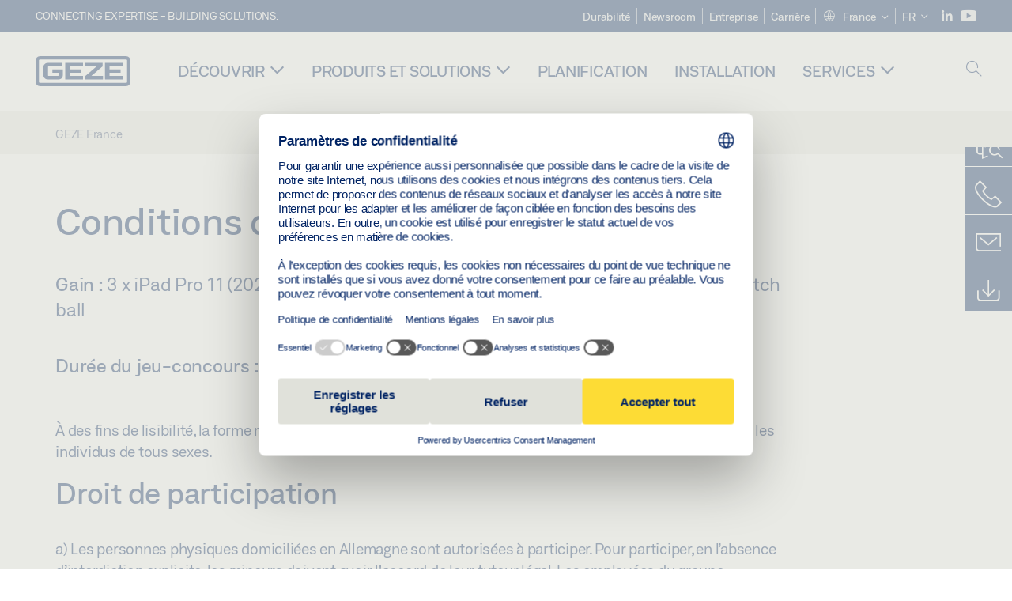

--- FILE ---
content_type: text/html; charset=utf-8
request_url: https://www.geze.fr/fr/jeu-concours-geze-challenge-de-leuro
body_size: 18180
content:
<!DOCTYPE html>
<html lang="fr-fr" class=" scroll-top" load-recaptcha="1">
<head><script data-language="fr" id="usercentrics-cmp" src="https://web.cmp.usercentrics.eu/ui/loader.js" data-settings-id="3bKQwT6pi9I5BX" async></script>
    <meta charset="utf-8">

<!-- 
	This website is powered by TYPO3 - inspiring people to share!
	TYPO3 is a free open source Content Management Framework initially created by Kasper Skaarhoj and licensed under GNU/GPL.
	TYPO3 is copyright 1998-2026 of Kasper Skaarhoj. Extensions are copyright of their respective owners.
	Information and contribution at https://typo3.org/
-->


<title>Jeu-concours GEZE Challenge de l’Euro | GEZE</title>
<meta name="generator" content="TYPO3 CMS">
<meta name="robots" content="noindex,nofollow">
<meta name="viewport" content="width=device-width, initial-scale=1.0">
<meta name="description" content="À découvrir maintenant : systèmes de portes automatiques ✅ systèmes de désenfumage (RWA) ✅ systèmes de sécurité ✅ techniques de fenêtres et de ventilation ✅">


<link rel="stylesheet" href="/_assets/c1f754f6fbf4f5fa4c67c9b3628e318e/b13-Css/main.css?1768903749" media="all">


<script>
var TYPO3 = Object.assign(TYPO3 || {}, Object.fromEntries(Object.entries({"settings":{"TS":{"pbox":"https:\/\/cdn.image.geze.com\/im\/%s\/pboxx-pixelboxx-%d\/%s"}},"lang":{"productPdfViewer.shareSuccess":"PDF-Link Successfully shared","productPdfViewer.copySuccess":"PDF-Link Successfully copied","productPdfViewer.ariaLabelDownload":"Download","productPdfViewer.ariaLabelCurrentPage":"Current page","productPdfViewer.ariaLabelZoom":"Zoomfactor","plugin.products.noDataAvailable":"Could not load data. Please reload or try again later.","plugin.products.productNotFound":"The requested product could not be found.","plugin.products.productCategoryNotFound":"The requested product category could not be found.","plugin.products.adviserNotFound":"The requested adviser could not be found.","plugin.products.show.label.moreProducts":"Vers les produits","plugin.products.show.label.products.singular":"Produit","plugin.products.show.label.products.plural":"Produits","plugin.products.show.intro.contactUsButtonLabel":"Contactez-nous","plugin.products.show.toc.section1":"Aper\u00e7u du produit","plugin.products.show.toc.section2":"Sp\u00e9cifications","plugin.products.show.toc.section3":"T\u00e9l\u00e9chargements","plugin.products.show.toc.section4":"Variantes et accessoires","plugin.products.show.showMore":"Afficher plus","plugin.products.show.applicationAreas.header":"Domaines d\u2019application","plugin.products.show.configurationVariants.header":"variantes de configuration","plugin.products.show.toc.section5":"Service et contact","plugin.products.show.section.2.header.1":"Comparaison des sp\u00e9cifications","plugin.products.show.section.2.header.2":"Sp\u00e9cifications du produit","plugin.products.show.section.3.header":"T\u00e9l\u00e9chargements","plugin.products.accordion.label.Checkliste":"Liste de contr\u00f4le","plugin.products.accordion.label.Flyer\/Folder":"Brochure\/Dossier","plugin.products.accordion.label.Presseartikel":"Article de presse","plugin.products.accordion.label.Verkaufsfreigabe":"Validation pour la vente","plugin.products.show.section.4.header":"Variantes et accessoires","plugin.products.show.section.4.tabs.accessories":"Accessoires","plugin.products.show.section.4.tabs.productTypes":"Types","plugin.products.show.section.4.tabs.material":"Mat\u00e9riel de montage","plugin.products.show.section.4.tabs.parts":"Composants","plugin.products.show.section.4.tabs.productVariants":"Variantes","plugin.products.showOnlyDifferences":"Afficher uniquement les diff\u00e9rences","plugin.products.show.section.5.header":"Comment pouvons-nous vous aider\u00a0?","plugin.products.show.featurestable.feature.value.yes":"Oui","plugin.products.show.featurestable.feature.value.no":"Non","plugin.products.show.variants.designation":"D\u00e9signation","plugin.products.show.accessories.type.parts":"Pi\u00e8ces","plugin.products.show.accessories.type.material":"Mat\u00e9riau","plugin.products.show.accessories.type.accessories":"Accessoires","plugin.products.show.accessories.type.productTypes":"Type","plugin.products.show.accessories.type.type":"Type","plugin.products.show.accessories.type.accessories.button.showmore":"Accessoires","plugin.products.show.accessories.button.showmore":"Charger plus","plugin.products.show.section.5.teaser.1.header":"Services GEZE","plugin.products.show.section.5.teaser.2.header":"Outil de recherche de magasin","plugin.products.show.section.5.teaser.3.header":"Ateliers","plugin.products.serviceTeaser.1.linkTitle":"Services GEZE","plugin.products.serviceTeaser.1.imgAltTitle":"Services GEZE","plugin.products.serviceTeaser.1.header":"Services GEZE","plugin.products.serviceTeaser.1.description":"Un entretien r\u00e9gulier assure la fonctionnalit\u00e9 et pr\u00e9serve la valeur de vos syst\u00e8mes.","plugin.products.serviceTeaser.2.linkTitle":"Outil de recherche de magasin","plugin.products.serviceTeaser.2.imgAltTitle":"Outil de recherche de magasin","plugin.products.serviceTeaser.2.header":"Outil de recherche de magasin","plugin.products.serviceTeaser.2.description":"Trouvez rapidement et facilement le bon revendeur pour vos produits GEZE.","plugin.products.serviceTeaser.3.linkTitle":"Ateliers","plugin.products.serviceTeaser.3.imgAltTitle":"Ateliers","plugin.products.serviceTeaser.3.header":"Ateliers","plugin.products.serviceTeaser.3.description":"Nous proposons un programme de qualification complet pour les produits GEZE et les sujets sp\u00e9cialis\u00e9s actuels.","plugin.products.serviceTeaser.4.linkTitle":"Pi\u00e8ces d\u00e9tach\u00e9es","plugin.products.serviceTeaser.4.imgAltTitle":"Pi\u00e8ces d\u00e9tach\u00e9es","plugin.products.serviceTeaser.4.header":"Pi\u00e8ces d\u00e9tach\u00e9es","plugin.products.serviceTeaser.4.description":"Nous stockons un vaste choix de pi\u00e8ces d\u00e9tach\u00e9es d\u2019origine, y compris pour les syst\u00e8mes plus anciens.","plugin.products.contact.header":"Contact","plugin.products.contact.hotline.standard":"Nous vous aiderons avec plaisir","plugin.products.contact.hotline.standard.tel":"+49-7152-203-0","plugin.products.contact.hotline.architects":"Ligne d\u2019assistance pour les architectes","plugin.products.contact.hotline.architects.tel":"+49-7152-203-112","plugin.products.contact.hotline.architects.info":"(7h30 - 17h00)","plugin.products.contact.hotline.service":"Ligne d\u2019assistance Service technique","plugin.products.contact.hotline.service.tel":"+49-1802-923392","plugin.products.contact.hotline.service.info":"(0,06 \u20ac \/ appel depuis une ligne fixe, t\u00e9l\u00e9phone portable max. 0,42 \u20ac)","plugin.products.contact.hotline.callback.headline":"Service de rappel","plugin.products.contact.hotline.callback.toform":"Vers le formulaire","plugin.products.contact.hotline.writeus.headline":"Nous \u00e9crire","plugin.products.contact.hotline.writeus.toform":"Vers le formulaire","plugin.products.category.notfound.header":"Cat\u00e9gorie produit introuvable.","plugin.products.productasset.notfound.header":"Avantage produit introuvable.","plugin.products.product.notfound.header":"Produit introuvable.","plugin.products.productlist.productdetails":"D\u00e9tails du produit","plugin.products.productlist.loadmore":"Charger plus","plugin.products.productlist.feature.no":"Non","plugin.products.productlist.feature.yes":"Oui","plugin.products.productlist.feature.more":"D\u00e9tails du produit","plugin.products.productcategorylist.headline":"Conseiller produit","plugin.products.productcategorylist.copy":" ","plugin.products.productcategorylist.more":"Par ici","plugin.products.productdetail.product":"Produit","plugin.products.productasset.product-asset-id":"ID avantage produit","plugin.products.productcategory.product-category-id":"ID cat\u00e9gorie produit","plugin.products.awards.headline":"Ce produit a \u00e9t\u00e9 r\u00e9compens\u00e9.","plugin.products.gallery.headline":"Situations de montage dans des projets de r\u00e9f\u00e9rence et des vid\u00e9os","plugin.products.productdetail.safety-note":"Note de s\u00e9curit\u00e9","plugin.products.faceting.header":"Filtre","plugin.products.faceting.default-option-select":"Veuillez s\u00e9lectionner","plugin.products.faceting.chose":" s\u00e9lectionn\u00e9","plugin.products.faceting.reset-button":"R\u00e9initialiser la s\u00e9lection","plugin.products.productdetail.product-note.headline":"Remarque concernant les produits pr\u00e9sent\u00e9s","plugin.products.productdetail.product-note.text":"Les produits mentionn\u00e9s ci-dessus peuvent varier en termes de forme, de type, de caract\u00e9ristiques et de fonction (design, dimensions, disponibilit\u00e9, homologations, normes, etc.) selon les pays. Pour toute question, veuillez contacter votre interlocuteur GEZE ou nous \u00e9crire \u00e0 ","plugin.products.productdetail.product-note.mail.subject":"Product request","plugin.products.productdetail.product-note.mail.link-name":"E-Mail","plugin.products.faceting.filterTitle":"Filtre","plugin.products.faceting.filterButton":"Afficher les r\u00e9sultats","sharing.shareSuccess":"Link Successfully shared","sharing.copySuccess":"Link Successfully copied","sharing.ariaLabelShare":"Share"}}).filter((entry) => !['__proto__', 'prototype', 'constructor'].includes(entry[0]))));

</script>
<script src="/typo3temp/assets/js/69deb20bc65f1a7cd0d375113fa207c8.js?1768903855"></script>


<meta http-equiv="X-UA-Compatible" content="IE=edge"><!-- TYPO3 ID:32918--><!-- Google Tag Manager -->
<script type="text/javascript">
    window.consentFallbackmessage = 'Compte tenu de vos paramètres de cookies, vous ne pouvez pas visualiser ce contenu. Veuillez accepter l’utilisation des cookies et des contenus tiers dans la catégorie « Fonctions » pour afficher cet élément.';
    window.consentFallbackbutton = 'Modifier les paramètres des cookies';
    window.enableUsercentrics = true;
    window.dataLayer = window.dataLayer || [];
</script>


<script type="text/javascript">
    LoadGTM();

    dataLayer.push("consent", "default", {
        ad_user_data: "denied",
        ad_personalization: "denied",
        ad_storage: "denied",
        analytics_storage: "denied",
        wait_for_update: 2000
    });

    window.addEventListener("ucEvent", function (e) {
        dataLayer.push("set", "ads_data_redaction", true);

        if (e.detail && e.detail.event == "consent_status") {
            if( e.detail && e.detail.event == "consent_status") {
                var ucAnalyticsService = 'Google Analytics';
                var ucAdService = 'Google Ads Remarketing';

                if(e.detail.hasOwnProperty(ucAnalyticsService) && e.detail.hasOwnProperty(ucAdService))
                {
                    dataLayer.push("consent", "update", {
                        ad_storage: e.detail[ucAdService] ? 'granted':'denied',
                        ad_user_data: e.detail[ucAdService] ? 'granted':'denied',
                        ad_personalization: e.detail[ucAdService] ? 'granted':'denied',
                        analytics_storage: e.detail[ucAnalyticsService] ? 'granted':'denied'
                    });
                }
                else {
                    if(e.detail.hasOwnProperty(ucAdService)) {
                        dataLayer.push("consent", "update", {
                            ad_storage: e.detail[ucAdService] ? 'granted':'denied',
                            ad_user_data: e.detail[ucAdService] ? 'granted':'denied',
                            ad_personalization: e.detail[ucAdService] ? 'granted':'denied'
                        });
                    }
                    if(e.detail.hasOwnProperty(ucAnalyticsService)) {
                        dataLayer.push("consent", "update", {
                            analytics_storage: e.detail[ucAnalyticsService] ? 'granted':'denied'
                        });
                    }
                }
            }
        }
    });

    function LoadGTM() {
        if (window.gtmLoaded) {
            return;
        }
        window.gtmLoaded = true;
        (function(w,d,s,l,i){w[l]=w[l]||[];w[l].push({'gtm.start': new Date().getTime(),event:'gtm.js'});var f=d.getElementsByTagName(s)[0],j=d.createElement(s),dl=l!='dataLayer'?'&l='+l:'';j.async=true;j.src='https://www.googletagmanager.com/gtm.js?id='+i+dl;f.parentNode.insertBefore(j,f);})(window,document,'script','dataLayer','GTM-KP68TZ2');
        (function(w,d,s,l,i){w[l]=w[l]||[];w[l].push({'gtm.start': new Date().getTime(),event:'gtm.js'});var f=d.getElementsByTagName(s)[0],j=d.createElement(s),dl=l!='dataLayer'?'&l='+l:'';j.async=true;j.src= 'https://www.googletagmanager.com/gtm.js?id='+i+dl;f.parentNode.insertBefore(j,f);})(window,document,'script','dataLayer','GTM-N85K2HS');
    }
</script>
<!-- End Google Tag Manager -->
<link rel="shortcut icon" type="image/png" href="/_assets/c1f754f6fbf4f5fa4c67c9b3628e318e/Icons/favicon.png"><link rel="shortcut icon" type="image/x-icon" href="/_assets/c1f754f6fbf4f5fa4c67c9b3628e318e/Icons/favicon.ico"><link rel="preload" href="/_assets/c1f754f6fbf4f5fa4c67c9b3628e318e/webfonts/geze_ui/geze_ui.ttf" as="font" type="font/ttf" crossorigin><script>var B = B || {};B.currentBaseUrl = "https://www.geze.fr/fr";</script>
</head>
<body class="france EntryPage">


<!-- Skip-Link -->
<a href="#content" class="sr-only sr-only-focusable" id="skip">
    <div class="container">
        <span class="skiplink-text">Skip to main content</span>
    </div>
</a>

<div class="pageWrapper  body-bg-top">
    <!-- fixedNavbar -->
    

<header id="top" class="header">

    <div class="claim">
        Connecting expertise - building solutions.
    </div>

    <div class="navbar navbar-fixed-top" role="navigation">
        <div class="container">
            <div class="navbar-header">
                
                    <button aria-expanded="false" aria-label="Alternar navegación" class="navbar-toggle header-button" data-toggle="collapse" data-target=".navbar-collapse">
                        <span class="ico-menu"></span>
                        <span class="ico-close"></span>
                    </button>
                

                

                
                    <button aria-expanded="false" aria-label="Barre latérale" class="navbar-toggle header-button sidebar-header-button" data-target=".sidebar">
                        <span class="ico-sidebar"></span>
                        <span class="ico-close"></span>
                    </button>
                

                
                    <button aria-expanded="false" aria-label="Basculer la recherche mobile" class="navbar-toggle header-button b_header-search__toggle-mobile bJS_search-toggle-mobile">
                        <span class="ico-search" aria-hidden="true" aria-label="open search"></span>
                        <span class="ico-close" aria-hidden="true" aria-label="close search"></span>
                    </button>
                

                
                <a href="/fr" class="navbar-brand">
    <svg class="logo" xmlns="http://www.w3.org/2000/svg" viewBox="0 0 283.46 89.01" role="img"
         aria-label="Geze Logo">
        <title>GEZE</title>
        <desc>GEZE</desc>
        <g id="bounding_box-header" data-name="bounding box">
            <rect class="cls-1" fill="none" width="283.46" height="89.01"></rect>
        </g>
        <g id="GEZE_Logo-header" data-name="GEZE Logo">
            <path class="cls-2"
                  fill="#002364"
                  d="M270.27,89H13.2A13.21,13.21,0,0,1,0,75.82V13.19A13.21,13.21,0,0,1,13.2,0H270.27a13.21,13.21,0,0,1,13.2,13.19V75.82A13.21,13.21,0,0,1,270.27,89ZM13.2,9.82a3.37,3.37,0,0,0-3.37,3.36V75.82a3.37,3.37,0,0,0,3.37,3.36H270.27a3.37,3.37,0,0,0,3.37-3.36V13.19a3.37,3.37,0,0,0-3.37-3.36ZM220.75,49.23H254V39.41H220.75V30.46H260.1V20.16H207.18V68.9H260.1V58.59H220.75Zm-118.57,0h33.23V39.41H102.18V30.46h39.35V20.16H88.61V68.9h52.92V58.59H102.18Zm97.75-18.77V20.16H149v10.3h33.21L149,58.59V68.9H201.5V58.59H166.6ZM68.75,56.65a1.62,1.62,0,0,1-.66,1.51c-.12.11-.47.43-2.16.43h-26c-1.54,0-2.92-.15-3-1.95V32.39c0-1.79,1.43-1.94,3-1.94H80V20.16H36.55c-10.49,0-13.27,8-13.27,12.24V56.65c0,4.23,2.77,12.24,13.27,12.24H68.38c4.57,0,7.22-1.41,9.09-3.11a11.82,11.82,0,0,0,4-9.14V39.43H50.42v9.78H68.75Z"></path>
        </g>
    </svg>
</a>
            </div>

            <div class="nav-wrapper">
                <div class="navbar-collapse collapse">
                    <div id="menu" class="full_menu">
                        <div class="ribbon">
                            <div class="nav navbar-nav meta-nav">
                                

<ul>
    
    
        <li class="">
            <a href="https://sustainability.geze.com/fr" target="_blank" title="Durabilité" rel="noopener">
                
                Durabilité
            </a>
        </li>
    
        <li class="">
            <a href="/fr/newsroom" title="Newsroom">
                
                Newsroom
            </a>
        </li>
    
        <li class="">
            <a href="/fr/entreprise" title="Entreprise">
                
                Entreprise
            </a>
        </li>
    
        <li class="">
            <a href="https://career.geze.com/en" target="_blank" rel="noreferrer noopener" title="Carrière">
                
                Carrière
            </a>
        </li>
    

    


    <li class="dropdown multicolumn-list">
        <a href="#" class="dropdown-toggle" data-toggle="dropdown" role="button" aria-haspopup="true" aria-expanded="false">
            <span class="ico-sphere"></span>
            <span class="underline">France</span>
            <span class="ico-chevron_down"></span>
        </a>
        <ul class="dropdown-menu">
            
                <li>
                    <a href="https://www.geze.be/nl">
                        <span class="flag-icon flag-icon-be"></span>
                        Belgique
                    </a>
                </li>
            
                <li>
                    <a href="https://www.geze.bg/bg">
                        <span class="flag-icon flag-icon-bg"></span>
                        Bulgarie
                    </a>
                </li>
            
                <li>
                    <a href="https://www.geze.com.cn/zh">
                        <span class="flag-icon flag-icon-cn"></span>
                        Chine
                    </a>
                </li>
            
                <li>
                    <a href="https://www.geze.dk/da">
                        <span class="flag-icon flag-icon-dk"></span>
                        Danemark
                    </a>
                </li>
            
                <li>
                    <a href="https://www.geze.de/de">
                        <span class="flag-icon flag-icon-de"></span>
                        Allemagne
                    </a>
                </li>
            
                <li>
                    <a href="https://www.geze.ee/et">
                        <span class="flag-icon flag-icon-ee"></span>
                        Estonie
                    </a>
                </li>
            
                <li>
                    <a href="https://www.geze.fi/fi">
                        <span class="flag-icon flag-icon-fi"></span>
                        Finlande
                    </a>
                </li>
            
                <li>
                    <a href="https://www.geze.fr/fr">
                        <span class="flag-icon flag-icon-fr"></span>
                        France
                    </a>
                </li>
            
                <li>
                    <a href="https://www.geze.in/hi">
                        <span class="flag-icon flag-icon-in"></span>
                        Inde
                    </a>
                </li>
            
                <li>
                    <a href="https://www.geze.sg/en">
                        <span class="flag-icon flag-icon-id"></span>
                        Indonésie
                    </a>
                </li>
            
                <li>
                    <a href="https://www.geze.it/it">
                        <span class="flag-icon flag-icon-it"></span>
                        Italie
                    </a>
                </li>
            
                <li>
                    <a href="https://www.geze.kr/en">
                        <span class="flag-icon flag-icon-kr"></span>
                        Corée
                    </a>
                </li>
            
                <li>
                    <a href="https://www.geze.hr/hr">
                        <span class="flag-icon flag-icon-hr"></span>
                        Croatie
                    </a>
                </li>
            
                <li>
                    <a href="https://www.geze.lv/lv">
                        <span class="flag-icon flag-icon-lv"></span>
                        Lettonie
                    </a>
                </li>
            
                <li>
                    <a href="https://www.geze.lt/lt">
                        <span class="flag-icon flag-icon-lt"></span>
                        Lituanie
                    </a>
                </li>
            
                <li>
                    <a href="https://www.geze.lu/fr">
                        <span class="flag-icon flag-icon-lu"></span>
                        Luxembourg
                    </a>
                </li>
            
                <li>
                    <a href="https://www.geze.nl/nl">
                        <span class="flag-icon flag-icon-nl"></span>
                        Pays-Bas
                    </a>
                </li>
            
                <li>
                    <a href="https://www.geze.no/nb">
                        <span class="flag-icon flag-icon-no"></span>
                        Norvège
                    </a>
                </li>
            
                <li>
                    <a href="https://www.geze.at/de">
                        <span class="flag-icon flag-icon-at"></span>
                        Autriche
                    </a>
                </li>
            
                <li>
                    <a href="https://www.geze.pl/pl">
                        <span class="flag-icon flag-icon-pl"></span>
                        Pologne
                    </a>
                </li>
            
                <li>
                    <a href="https://www.geze.pt/pt">
                        <span class="flag-icon flag-icon-pt"></span>
                        Portugal
                    </a>
                </li>
            
                <li>
                    <a href="https://www.geze.ro/ro">
                        <span class="flag-icon flag-icon-ro"></span>
                        Roumanie
                    </a>
                </li>
            
                <li>
                    <a href="https://www.geze.ru/ru">
                        <span class="flag-icon flag-icon-ru"></span>
                        Russie
                    </a>
                </li>
            
                <li>
                    <a href="https://www.geze.se/sv">
                        <span class="flag-icon flag-icon-se"></span>
                        Suède
                    </a>
                </li>
            
                <li>
                    <a href="https://www.geze.ch/de">
                        <span class="flag-icon flag-icon-ch"></span>
                        Suisse
                    </a>
                </li>
            
                <li>
                    <a href="https://www.geze.rs/sr">
                        <span class="flag-icon flag-icon-rs"></span>
                        Serbie
                    </a>
                </li>
            
                <li>
                    <a href="https://www.geze.sg/en">
                        <span class="flag-icon flag-icon-sg"></span>
                        Singapour
                    </a>
                </li>
            
                <li>
                    <a href="https://www.geze.sk/sk">
                        <span class="flag-icon flag-icon-sk"></span>
                        Slovaquie
                    </a>
                </li>
            
                <li>
                    <a href="https://www.geze.si/sl">
                        <span class="flag-icon flag-icon-si"></span>
                        Slovénie
                    </a>
                </li>
            
                <li>
                    <a href="https://www.geze.es/es">
                        <span class="flag-icon flag-icon-es"></span>
                        Espagne
                    </a>
                </li>
            
                <li>
                    <a href="https://www.geze.co.za/en">
                        <span class="flag-icon flag-icon-za"></span>
                        Afrique du Sud
                    </a>
                </li>
            
                <li>
                    <a href="https://www.geze.sg/en">
                        <span class="flag-icon flag-icon-tw"></span>
                        Taiwan
                    </a>
                </li>
            
                <li>
                    <a href="https://www.geze.cz/cs">
                        <span class="flag-icon flag-icon-cz"></span>
                        République Tchèque
                    </a>
                </li>
            
                <li>
                    <a href="https://www.geze.com.tr/tr">
                        <span class="flag-icon flag-icon-tr"></span>
                        Turquie
                    </a>
                </li>
            
                <li>
                    <a href="https://www.geze.ua/uk">
                        <span class="flag-icon flag-icon-ua"></span>
                        Ukraine
                    </a>
                </li>
            
                <li>
                    <a href="https://www.geze.hu/hu">
                        <span class="flag-icon flag-icon-hu"></span>
                        Hongrie
                    </a>
                </li>
            
                <li>
                    <a href="https://www.geze.ae/en">
                        <span class="flag-icon flag-icon-ae"></span>
                        Émirats arabes unis
                    </a>
                </li>
            
                <li>
                    <a href="https://www.geze.co.uk/en">
                        <span class="flag-icon flag-icon-gb"></span>
                        Royaume-Uni
                    </a>
                </li>
            
        </ul>
    </li>




    


    <li class="dropdown">
        
                
                    
                        <a href="#" class="dropdown-toggle" data-toggle="dropdown" role="button" aria-haspopup="true" aria-expanded="false">
                            <span class="dropdown-toggle__country">FR</span>
                            <span class="ico-chevron_down"></span>
                        </a>
                    
                
                    
                
                <ul class="dropdown-menu">
                    
                        
    <li class="active ">
        
                <a href="#" onclick="return false;">
                    français
                </a>
            
    </li>

                    
                        
    <li class=" ">
        
                <a hreflang="en-fr" href="/en/geze-em-challenge-competition">
                    english
                </a>
            
    </li>

                    
                </ul>
            
    </li>





    


    <li class="social socialnavigation">
        
            <a href="https://www.linkedin.com/company/geze-fr" title="LinkedIn" target="_blank" aria-label="LinkedIn">
                <span class="ico-social-linkedin"></span>
            </a>
        
            <a href="https://www.youtube.com/channel/UCTuLU2B2V6pubCJPkWojP1g/featured" title="Youtube" target="_blank" aria-label="Youtube">
                <span class="ico-social-youtube"></span>
            </a>
        
    </li>




</ul>





                            </div>
                        </div>
                        
                            <ul class="nav navbar-nav main-nav" data-module="megamenu">
                                

                                    
                                    

                                    <li data-sectiontoggler
                                        class=" ">
                                        
                                        
                                                
                                            
                                        
                                                <a href="/fr/decouvrir" id="nav-level1-discover" class="main-nav-link main-nav-link--subpages">
                                                    Découvrir
                                                </a>
                                            


                                        
                                            <label for="path_10492" aria-label="Ouvrir Découvrir" class="toggle-sub" onclick="">
                                                <span class="ico-arrow_link_mobile" aria-hidden="true"></span>
                                            </label>
                                            <input id="path_10492" aria-hidden="true" tabindex="-1" class="sub-nav-check" type="checkbox">

                                            <div id="path_10492-sub" class="column-wrapper sub-nav" data-sectioncontent>
                                                <div class="container">
                                                    <div class="sub-heading">
                                                        <span>Découvrir</span>
                                                        <label for="path_10492" class="toggle"
                                                               title="Back">
                                                            <span class="ico-arrow_back_mobile"
                                                                  aria-hidden="true"></span>
                                                        </label>
                                                    </div>
                                                    <div class="colGroup">
                                                        <div class="groupTitle"></div>
                                                        
    
            
        

    
            
        

    
            <ul>
        
    
        

        <li >
            


        
    

        
    


    
            
                    
                            <a href="/fr/decouvrir/themes" id="nav-level2-topics" title="Thèmes" class="group-header">
                                <strong>Thèmes</strong>
                            </a>
                        
                
        






            
                    
                

            
        </li>
        
    
        

        <li >
            


        
    

        
    


    
            
                    
                            <a href="/fr/decouvrir/references" id="nav-level2-case-studies" title="Références" class="group-header">
                                <strong>Références</strong>
                            </a>
                        
                
        






            
                    
                

            
        </li>
        
    
        

        <li >
            


        
    

        
    


    
            
                    
                            <a href="/fr/decouvrir/geze-insights" id="nav-level2-geze-insights" title="Geze Insights" class="group-header">
                                <strong>Geze Insights</strong>
                            </a>
                        
                
        






            
                    
                

            
        </li>
        
    
        

        <li >
            


        
    

        
    


    
            
                    
                            <a href="/fr/decouvrir/informations-sur-les-produits" id="nav-level2-product-knowledge" title="Informations sur les produits" class="group-header">
                                <strong>Informations sur les produits</strong>
                            </a>
                        
                
        






            
                    
                

            
        </li>
        
    
        

        <li >
            


        
    

        
    


    
            
                    
                            <a href="/fr/decouvrir/showtruck-geze" id="nav-level2-showmobile" title="Showtruck" class="group-header">
                                <strong>Showtruck</strong>
                            </a>
                        
                
        






            
                    
                

            
        </li>
        
    

    </ul>

                                                    </div>
                                                    
                                                </div>
                                            </div>
                                        
                                    </li>
                                

                                    
                                    

                                    <li data-sectiontoggler
                                        class=" ">
                                        
                                        
                                                
                                            
                                        
                                                <a href="/fr/produits-et-solutions" id="nav-level1-products-solutions" class="main-nav-link main-nav-link--subpages">
                                                    Produits et solutions
                                                </a>
                                            


                                        
                                            <label for="path_15129" aria-label="Ouvrir Produits et solutions" class="toggle-sub" onclick="">
                                                <span class="ico-arrow_link_mobile" aria-hidden="true"></span>
                                            </label>
                                            <input id="path_15129" aria-hidden="true" tabindex="-1" class="sub-nav-check" type="checkbox">

                                            <div id="path_15129-sub" class="column-wrapper sub-nav" data-sectioncontent>
                                                <div class="container">
                                                    <div class="sub-heading">
                                                        <span>Produits et solutions</span>
                                                        <label for="path_15129" class="toggle"
                                                               title="Back">
                                                            <span class="ico-arrow_back_mobile"
                                                                  aria-hidden="true"></span>
                                                        </label>
                                                    </div>
                                                    <div class="colGroup">
                                                        <div class="groupTitle">Des produits pour </div>
                                                        
    
            
        

    
            
        

    
            <ul>
        
    
        

        <li >
            


        
    

        
    


    
            
                    <a class="group-header" href="https://www.geze.fr/fr/produits-et-solutions/portes_battantes/c_36714" title="Portes battantes" id="nav-level2-cat36714">
                        
                                
                            

                        <span class="ico-drehtueren" aria-hidden="true"></span>
                        <strong>Portes battantes</strong>
                    </a>
                
        






            
                    
                

            
                
                <label for="path_15129_1_36714" class="toggle-sub" onclick="">
                    <span class="ico-arrow_link_mobile" aria-hidden="true"></span>
                </label>
                <input type="checkbox" id="path_15129_1_36714" tabindex="-1" class="sub-nav-check" autocomplete="off">
                
    
            
        

    
            
        

    
            <ul id="path_15129_1_36714-sub" class="sub-nav">
        
    
        
            <li class="sub-heading">
                
                <label for="path_15129_1_36714" class="toggle" title="Back">
                    <span class="ico-arrow_back_mobile" aria-hidden="true"></span>
                </label>
            </li>
        

        <li >
            


        
    

        
    


    
            
                    
                            <a href="https://www.geze.fr/fr/produits-et-solutions/portes_battantes/confort_a_l%27ouverture_de_portes/c_36715" title="Confort à l&#039;ouverture de portes" id="nav-level3-cat36715">
                                <span>Confort à l&#039;ouverture de portes</span>
                            </a>
                        
                
        






            
                    
                

            
        </li>
        
    
        

        <li >
            


        
    

        
    


    
            
                    
                            <a href="https://www.geze.fr/fr/produits-et-solutions/portes_battantes/ferme_portes/c_36719" title="Ferme-portes" id="nav-level3-cat36719">
                                <span>Ferme-portes</span>
                            </a>
                        
                
        






            
                    
                

            
        </li>
        
    
        

        <li >
            


        
    

        
    


    
            
                    
                            <a href="https://www.geze.fr/fr/produits-et-solutions/portes_battantes/pivots_de_sol/c_36727" title="Pivots de sol" id="nav-level3-cat36727">
                                <span>Pivots de sol</span>
                            </a>
                        
                
        






            
                    
                

            
        </li>
        
    
        

        <li >
            


        
    

        
    


    
            
                    
                            <a href="https://www.geze.fr/fr/produits-et-solutions/portes_battantes/ferme_portes_integres/c_36733" title="Ferme-portes intégrés" id="nav-level3-cat36733">
                                <span>Ferme-portes intégrés</span>
                            </a>
                        
                
        






            
                    
                

            
        </li>
        
    
        

        <li >
            


        
    

        
    


    
            
                    
                            <a href="https://www.geze.fr/fr/produits-et-solutions/portes_battantes/unites_d%27arret/c_36739" title="Unités d’arrêt" id="nav-level3-cat36739">
                                <span>Unités d’arrêt</span>
                            </a>
                        
                
        






            
                    
                

            
        </li>
        
    
        

        <li >
            


        
    

        
    


    
            
                    
                            <a href="https://www.geze.fr/fr/produits-et-solutions/portes_battantes/automatismes_de_portes/c_36746" title="Automatismes de portes" id="nav-level3-cat36746">
                                <span>Automatismes de portes</span>
                            </a>
                        
                
        






            
                    
                

            
        </li>
        
    
        

        <li >
            


        
    

        
    


    
            
                    
                            <a href="https://www.geze.fr/fr/produits-et-solutions/portes_battantes/systemes_d%27amenee_d%27air/c_36790" title="Systèmes d’amenée d’air" id="nav-level3-cat36790">
                                <span>Systèmes d’amenée d’air</span>
                            </a>
                        
                
        






            
                    
                

            
        </li>
        
    
        

        <li >
            


        
    

        
    


    
            
                    
                            <a href="https://www.geze.fr/fr/produits-et-solutions/portes_battantes/accessoires_pour_portes_battantes/c_37487" title="Accessoires pour portes battantes" id="nav-level3-cat37487">
                                <span>Accessoires pour portes battantes</span>
                            </a>
                        
                
        






            
                    
                

            
        </li>
        
    
        

        <li >
            


        
    

        
    


    
            
                    
                            <a href="https://www.geze.fr/fr/produits-et-solutions/solutions-de-portes-battantes-individuelles" title="Solutions de portes battantes individuelles" id="nav-level3-individual-swing-door-solutions">
                                <span>Solutions de portes battantes individuelles</span>
                            </a>
                        
                
        






            
                    
                

            
        </li>
        
    

    </ul>

            
        </li>
        
    
        

        <li >
            


        
    

        
    


    
            
                    <a class="group-header" href="https://www.geze.fr/fr/produits-et-solutions/portes_coulissantes/c_36758" title="Portes coulissantes" id="nav-level2-cat36758">
                        
                                
                            

                        <span class="ico-schiebetueren" aria-hidden="true"></span>
                        <strong>Portes coulissantes</strong>
                    </a>
                
        






            
                    
                

            
                
                <label for="path_15129_2_36758" class="toggle-sub" onclick="">
                    <span class="ico-arrow_link_mobile" aria-hidden="true"></span>
                </label>
                <input type="checkbox" id="path_15129_2_36758" tabindex="-1" class="sub-nav-check" autocomplete="off">
                
    
            
        

    
            
        

    
            <ul id="path_15129_2_36758-sub" class="sub-nav">
        
    
        
            <li class="sub-heading">
                
                <label for="path_15129_2_36758" class="toggle" title="Back">
                    <span class="ico-arrow_back_mobile" aria-hidden="true"></span>
                </label>
            </li>
        

        <li >
            


        
    

        
    


    
            
                    
                            <a href="https://www.geze.fr/fr/produits-et-solutions/portes_coulissantes/vantaux_pour_portes_coulissantes/c_36759" title="Vantaux pour portes coulissantes" id="nav-level3-cat36759">
                                <span>Vantaux pour portes coulissantes</span>
                            </a>
                        
                
        






            
                    
                

            
        </li>
        
    
        

        <li >
            


        
    

        
    


    
            
                    
                            <a href="https://www.geze.fr/fr/produits-et-solutions/portes_coulissantes/portes_coulissantes_automatiques/c_36768" title="Portes coulissantes automatiques" id="nav-level3-cat36768">
                                <span>Portes coulissantes automatiques</span>
                            </a>
                        
                
        






            
                    
                

            
        </li>
        
    
        

        <li >
            


        
    

        
    


    
            
                    
                            <a href="https://www.geze.fr/fr/produits-et-solutions/portes_coulissantes/accessoires_pour_portes_coulissantes/c_38053" title="Accessoires pour portes coulissantes" id="nav-level3-cat38053">
                                <span>Accessoires pour portes coulissantes</span>
                            </a>
                        
                
        






            
                    
                

            
        </li>
        
    
        

        <li >
            


        
    

        
    


    
            
                    
                            <a href="https://www.geze.fr/fr/produits-et-solutions/solutions-de-portes-coulissantes-personnalisees" title="Solutions de portes coulissantes personnalisées" id="nav-level3-individual-sliding-door-solutions">
                                <span>Solutions de portes coulissantes personnalisées</span>
                            </a>
                        
                
        






            
                    
                

            
        </li>
        
    

    </ul>

            
        </li>
        
    
        

        <li >
            


        
    

        
    


    
            
                    <a class="group-header" href="https://www.geze.fr/fr/produits-et-solutions/portes_tournantes/c_36779" title="Portes tournantes" id="nav-level2-cat36779">
                        
                                
                            

                        <span class="ico-karusselldrehtueren" aria-hidden="true"></span>
                        <strong>Portes tournantes</strong>
                    </a>
                
        






            
                    
                

            
                
                <label for="path_15129_3_36779" class="toggle-sub" onclick="">
                    <span class="ico-arrow_link_mobile" aria-hidden="true"></span>
                </label>
                <input type="checkbox" id="path_15129_3_36779" tabindex="-1" class="sub-nav-check" autocomplete="off">
                
    
            
        

    
            
        

    
            <ul id="path_15129_3_36779-sub" class="sub-nav">
        
    
        
            <li class="sub-heading">
                
                <label for="path_15129_3_36779" class="toggle" title="Back">
                    <span class="ico-arrow_back_mobile" aria-hidden="true"></span>
                </label>
            </li>
        

        <li >
            


        
    

        
    


    
            
                    
                            <a href="https://www.geze.fr/fr/produits-et-solutions/portes_tournantes/portes_tournantes_manuelles/c_36780" title="Portes tournantes manuelles" id="nav-level3-cat36780">
                                <span>Portes tournantes manuelles</span>
                            </a>
                        
                
        






            
                    
                

            
        </li>
        
    
        

        <li >
            


        
    

        
    


    
            
                    
                            <a href="https://www.geze.fr/fr/produits-et-solutions/portes_tournantes/portes_tournantes_automatiques/c_36782" title="Portes tournantes automatiques" id="nav-level3-cat36782">
                                <span>Portes tournantes automatiques</span>
                            </a>
                        
                
        






            
                    
                

            
        </li>
        
    

    </ul>

            
        </li>
        
    
        

        <li >
            


        
    

        
    


    
            
                    <a class="group-header" href="https://www.geze.fr/fr/produits-et-solutions/fenetres/c_36786" title="Fenêtres" id="nav-level2-cat36786">
                        
                                
                            

                        <span class="ico-fenster" aria-hidden="true"></span>
                        <strong>Fenêtres</strong>
                    </a>
                
        






            
                    
                

            
                
                <label for="path_15129_4_36786" class="toggle-sub" onclick="">
                    <span class="ico-arrow_link_mobile" aria-hidden="true"></span>
                </label>
                <input type="checkbox" id="path_15129_4_36786" tabindex="-1" class="sub-nav-check" autocomplete="off">
                
    
            
        

    
            
        

    
            <ul id="path_15129_4_36786-sub" class="sub-nav">
        
    
        
            <li class="sub-heading">
                
                <label for="path_15129_4_36786" class="toggle" title="Back">
                    <span class="ico-arrow_back_mobile" aria-hidden="true"></span>
                </label>
            </li>
        

        <li >
            


        
    

        
    


    
            
                    
                            <a href="https://www.geze.fr/fr/produits-et-solutions/fenetres/systeme_d%27ouverture_d%27imposte_manuel/c_36787" title="Système d’ouverture d&#039;imposte manuel" id="nav-level3-cat36787">
                                <span>Système d’ouverture d&#039;imposte manuel</span>
                            </a>
                        
                
        






            
                    
                

            
        </li>
        
    
        

        <li >
            


        
    

        
    


    
            
                    
                            <a href="https://www.geze.fr/fr/produits-et-solutions/fenetres/motorisations_pour_ouverture_de_fenetre/c_36788" title="Motorisations pour ouverture de fenêtre" id="nav-level3-cat36788">
                                <span>Motorisations pour ouverture de fenêtre</span>
                            </a>
                        
                
        






            
                    
                

            
        </li>
        
    
        

        <li >
            


        
    

        
    


    
            
                    
                            <a href="https://www.geze.fr/fr/produits-et-solutions/fenetres/entrainements_de_verrouillage/c_36789" title="Entraînements de verrouillage" id="nav-level3-cat36789">
                                <span>Entraînements de verrouillage</span>
                            </a>
                        
                
        






            
                    
                

            
        </li>
        
    
        

        <li >
            


        
    

        
    


    
            
                    
                            <a href="https://www.geze.fr/fr/produits-et-solutions/fenetres/systemes_de_ferrures/c_36791" title="Systèmes de ferrures" id="nav-level3-cat36791">
                                <span>Systèmes de ferrures</span>
                            </a>
                        
                
        






            
                    
                

            
        </li>
        
    
        

        <li >
            


        
    

        
    


    
            
                    
                            <a href="https://www.geze.fr/fr/produits-et-solutions/fenetres/systemes_d%27ouverture_de_verrouillage/c_36792" title="Systèmes d’ouverture/de verrouillage" id="nav-level3-cat36792">
                                <span>Systèmes d’ouverture/de verrouillage</span>
                            </a>
                        
                
        






            
                    
                

            
        </li>
        
    
        

        <li >
            


        
    

        
    


    
            
                    
                            <a href="https://www.geze.fr/fr/produits-et-solutions/fenetres/systemes_de_commande_de_la_ventilation/c_36793" title="Systèmes de commande de la ventilation" id="nav-level3-cat36793">
                                <span>Systèmes de commande de la ventilation</span>
                            </a>
                        
                
        






            
                    
                

            
        </li>
        
    
        

        <li >
            


        
    

        
    


    
            
                    
                            <a href="https://www.geze.fr/fr/produits-et-solutions/fenetres/facades_intelligentes/c_36794" title="Façades intelligentes" id="nav-level3-cat36794">
                                <span>Façades intelligentes</span>
                            </a>
                        
                
        






            
                    
                

            
        </li>
        
    
        

        <li >
            


        
    

        
    


    
            
                    
                            <a href="https://www.geze.fr/fr/produits-et-solutions/solutions-de-fenetres-individuelles" title="Solutions de fenêtres individuelles" id="nav-level3-individual-window-solutions">
                                <span>Solutions de fenêtres individuelles</span>
                            </a>
                        
                
        






            
                    
                

            
        </li>
        
    

    </ul>

            
        </li>
        
    
        

        <li >
            


        
    

        
    


    
            
                    <a class="group-header" href="https://www.geze.fr/fr/produits-et-solutions/cloisons_en_verre/c_36796" title="Cloisons en verre" id="nav-level2-cat36796">
                        
                                
                            

                        <span class="ico-glassysteme" aria-hidden="true"></span>
                        <strong>Cloisons en verre</strong>
                    </a>
                
        






            
                    
                

            
                
                <label for="path_15129_5_36796" class="toggle-sub" onclick="">
                    <span class="ico-arrow_link_mobile" aria-hidden="true"></span>
                </label>
                <input type="checkbox" id="path_15129_5_36796" tabindex="-1" class="sub-nav-check" autocomplete="off">
                
    
            
        

    
            
        

    
            <ul id="path_15129_5_36796-sub" class="sub-nav">
        
    
        
            <li class="sub-heading">
                
                <label for="path_15129_5_36796" class="toggle" title="Back">
                    <span class="ico-arrow_back_mobile" aria-hidden="true"></span>
                </label>
            </li>
        

        <li >
            


        
    

        
    


    
            
                    
                            <a href="https://www.geze.fr/fr/produits-et-solutions/cloisons_en_verre/cloisons_de_separation_mobiles_en_verre/c_36797" title="Cloisons de séparation mobiles en verre" id="nav-level3-cat36797">
                                <span>Cloisons de séparation mobiles en verre</span>
                            </a>
                        
                
        






            
                    
                

            
        </li>
        
    
        

        <li >
            


        
    

        
    


    
            
                    
                            <a href="https://www.geze.fr/fr/produits-et-solutions/cloisons_en_verre/cloisons_de_separation_en_verre_fixes/c_36802" title="Cloisons de séparation en verre fixes" id="nav-level3-cat36802">
                                <span>Cloisons de séparation en verre fixes</span>
                            </a>
                        
                
        






            
                    
                

            
        </li>
        
    
        

        <li >
            


        
    

        
    


    
            
                    
                            <a href="https://www.geze.fr/fr/produits-et-solutions/solutions-de-cloison-de-separation-individuelles" title="Solutions de cloison de séparation individuelles" id="nav-level3-individual-partition-wall-solutions">
                                <span>Solutions de cloison de séparation individuelles</span>
                            </a>
                        
                
        






            
                    
                

            
        </li>
        
    

    </ul>

            
        </li>
        
    
        

        <li >
            


        
    

        
    


    
            
                    <a class="group-header" href="https://www.geze.fr/fr/produits-et-solutions/controle_d%27acces_et_securite/c_36807" title="Contrôle d&#039;accès et sécurité" id="nav-level2-cat36807">
                        
                                
                            

                        <span class="ico-zutritt_sicherheit" aria-hidden="true"></span>
                        <strong>Contrôle d&#039;accès et sécurité</strong>
                    </a>
                
        






            
                    
                

            
                
                <label for="path_15129_6_36807" class="toggle-sub" onclick="">
                    <span class="ico-arrow_link_mobile" aria-hidden="true"></span>
                </label>
                <input type="checkbox" id="path_15129_6_36807" tabindex="-1" class="sub-nav-check" autocomplete="off">
                
    
            
        

    
            
        

    
            <ul id="path_15129_6_36807-sub" class="sub-nav">
        
    
        
            <li class="sub-heading">
                
                <label for="path_15129_6_36807" class="toggle" title="Back">
                    <span class="ico-arrow_back_mobile" aria-hidden="true"></span>
                </label>
            </li>
        

        <li >
            


        
    

        
    


    
            
                    
                            <a href="https://www.geze.fr/fr/produits-et-solutions/controle_d%27acces_et_securite/gaches_electriques/c_36808" title="Gâches électriques" id="nav-level3-cat36808">
                                <span>Gâches électriques</span>
                            </a>
                        
                
        






            
                    
                

            
        </li>
        
    
        

        <li >
            


        
    

        
    


    
            
                    
                            <a href="https://www.geze.fr/fr/produits-et-solutions/controle_d%27acces_et_securite/serrures_antipanique_auto_verrouillables/c_36812" title="Serrures antipanique auto-verrouillables" id="nav-level3-cat36812">
                                <span>Serrures antipanique auto-verrouillables</span>
                            </a>
                        
                
        






            
                    
                

            
        </li>
        
    
        

        <li >
            


        
    

        
    


    
            
                    
                            <a href="https://www.geze.fr/fr/produits-et-solutions/controle_d%27acces_et_securite/controle_d%27acces/c_36815" title="Contrôle d’accès" id="nav-level3-cat36815">
                                <span>Contrôle d’accès</span>
                            </a>
                        
                
        






            
                    
                

            
        </li>
        
    
        

        <li >
            


        
    

        
    


    
            
                    
                            <a href="https://www.geze.fr/fr/produits-et-solutions/controle_d%27acces_et_securite/systemes_pour_les_issues_de_secours/c_36819" title="Systèmes pour les issues de secours" id="nav-level3-cat36819">
                                <span>Systèmes pour les issues de secours</span>
                            </a>
                        
                
        






            
                    
                

            
        </li>
        
    
        

        <li >
            


        
    

        
    


    
            
                    
                            <a href="https://www.geze.fr/fr/produits-et-solutions/solutions-de-securite-individuelles" title="Solutions de sécurité individuelles" id="nav-level3-individual-safety-solutions">
                                <span>Solutions de sécurité individuelles</span>
                            </a>
                        
                
        






            
                    
                

            
        </li>
        
    

    </ul>

            
        </li>
        
    
        

        <li >
            


        
    

        
    


    
            
                    <a class="group-header" href="https://www.geze.fr/fr/produits-et-solutions/automatisation_de_batiments/c_36824" title="Automatisation de bâtiments" id="nav-level2-cat36824">
                        
                                
                            

                        <span class="ico-gebaeudeautomation" aria-hidden="true"></span>
                        <strong>Automatisation de bâtiments</strong>
                    </a>
                
        






            
                    
                

            
                
                <label for="path_15129_7_36824" class="toggle-sub" onclick="">
                    <span class="ico-arrow_link_mobile" aria-hidden="true"></span>
                </label>
                <input type="checkbox" id="path_15129_7_36824" tabindex="-1" class="sub-nav-check" autocomplete="off">
                
    
            
        

    
            
        

    
            <ul id="path_15129_7_36824-sub" class="sub-nav">
        
    
        
            <li class="sub-heading">
                
                <label for="path_15129_7_36824" class="toggle" title="Back">
                    <span class="ico-arrow_back_mobile" aria-hidden="true"></span>
                </label>
            </li>
        

        <li >
            


        
    

        
    


    
            
                    
                            <a href="https://www.geze.fr/fr/produits-et-solutions/automatisation_de_batiments/module_d%27interface/c_37541" title="Module d&#039;interface" id="nav-level3-cat37541">
                                <span>Module d&#039;interface</span>
                            </a>
                        
                
        






            
                    
                

            
        </li>
        
    

    </ul>

            
        </li>
        
            <li>
                
            </li>
        
    

    </ul>

                                                    </div>
                                                    
                                                        <div class="colGroup sub-content">
                                                            <div class="groupTitle">
                                                                nos solutions
                                                            </div>
                                                            
    
            
        

    
            
        

    
            <ul>
        
    
        

        <li >
            


        
    

        
    


    
            
                    
                            <a href="/fr/produits-et-solutions/des-solutions-phares" id="nav-level2-highlight-solutions" title="Des solutions phares" class="group-header">
                                <strong>Des solutions phares</strong>
                            </a>
                        
                
        






            
                    
                

            
                
                <label for="path__1" class="toggle-sub" onclick="">
                    <span class="ico-arrow_link_mobile" aria-hidden="true"></span>
                </label>
                <input type="checkbox" id="path__1" tabindex="-1" class="sub-nav-check" autocomplete="off">
                
    
            
        

    
            
        

    
            <ul id="path__1-sub" class="sub-nav">
        
    
        
            <li class="sub-heading">
                Des solutions phares
                <label for="path__1" class="toggle" title="Back">
                    <span class="ico-arrow_back_mobile" aria-hidden="true"></span>
                </label>
            </li>
        

        <li >
            


        
    

        
    


    
            
                    
                            <a href="https://connectivity.geze.com/fr" target="_blank" id="nav-level3-mygeze-control" title="myGEZE Control" rel="noopener">
                                <span>myGEZE Control</span>
                            </a>
                        
                
        






            
                    
                

            
        </li>
        
    
        

        <li >
            


        
    

        
    


    
            
                    
                            <a href="https://bim.geze.com/fr" target="_blank" id="nav-level3-geze-bim" title="GEZE BIM" rel="noopener">
                                <span>GEZE BIM</span>
                            </a>
                        
                
        






            
                    
                

            
        </li>
        
    
        

        <li >
            


        
    

        
    


    
            
                    
                            <a href="https://www.activestop.geze.com/fr" target="_blank" id="nav-level3-geze-activestop-1" rel="noreferrer noopener" title="GEZE Activestop">
                                <span>GEZE Activestop</span>
                            </a>
                        
                
        






            
                    
                

            
        </li>
        
    
        

        <li >
            


        
    

        
    


    
            
                    
                            <a href="https://powerturn.geze.com/fr" target="_blank" id="nav-level3-geze-powerturn" title="GEZE Powerturn" rel="noopener">
                                <span>GEZE Powerturn</span>
                            </a>
                        
                
        






            
                    
                

            
        </li>
        
    
        

        <li >
            


        
    

        
    


    
            
                    
                            <a href="https://revoprime.geze.com/fr/" target="_blank" id="nav-level3-geze-revoprime" rel="noreferrer noopener" title="GEZE Revo.PRIME">
                                <span>GEZE Revo.PRIME</span>
                            </a>
                        
                
        






            
                    
                

            
        </li>
        
    

    </ul>

            
        </li>
        
    
        

        <li >
            


        
    

        
    


    
            
                    
                            <a href="/fr/produits-et-solutions/solutions-industrielles" id="nav-level2-industry-solutions" title="Solutions industrielles" class="group-header">
                                <strong>Solutions industrielles</strong>
                            </a>
                        
                
        






            
                    
                

            
                
                <label for="path__2" class="toggle-sub" onclick="">
                    <span class="ico-arrow_link_mobile" aria-hidden="true"></span>
                </label>
                <input type="checkbox" id="path__2" tabindex="-1" class="sub-nav-check" autocomplete="off">
                
    
            
        

    
            
        

    
            <ul id="path__2-sub" class="sub-nav">
        
    
        
            <li class="sub-heading">
                Solutions industrielles
                <label for="path__2" class="toggle" title="Back">
                    <span class="ico-arrow_back_mobile" aria-hidden="true"></span>
                </label>
            </li>
        

        <li >
            


        
    

        
    


    
            
                    
                            <a href="/fr/produits-et-solutions/solutions-industrielles/sante" id="nav-level3-healthcare" title="Établissements de santé">
                                <span>Établissements de santé</span>
                            </a>
                        
                
        






            
                    
                

            
        </li>
        
    
        

        <li >
            


        
    

        
    


    
            
                    
                            <a href="/fr/produits-et-solutions/solutions-industrielles/hotellerie-et-restauration" id="nav-level3-hotel-restaurant-industry" title="Hôtel et restauration">
                                <span>Hôtel et restauration</span>
                            </a>
                        
                
        






            
                    
                

            
        </li>
        
    
        

        <li >
            


        
    

        
    


    
            
                    
                            <a href="/fr/produits-et-solutions/solutions-industrielles/batiments-administratifs" id="nav-level3-office-buildings" title="Bâtiments de bureaux">
                                <span>Bâtiments de bureaux</span>
                            </a>
                        
                
        






            
                    
                

            
        </li>
        
    
        

        <li >
            


        
    

        
    


    
            
                    
                            <a href="/fr/produits-et-solutions/solutions-industrielles/techniques-de-circulation" id="nav-level3-transport-technology" title="Techniques de circulation">
                                <span>Techniques de circulation</span>
                            </a>
                        
                
        






            
                    
                

            
        </li>
        
    
        

        <li >
            


        
    

        
    


    
            
                    
                            <a href="/fr/produits-et-solutions/solutions-industrielles/education" id="nav-level3-education" title="Éducation">
                                <span>Éducation</span>
                            </a>
                        
                
        






            
                    
                

            
        </li>
        
    
        

        <li >
            


        
    

        
    


    
            
                    
                            <a href="/fr/produits-et-solutions/solutions-industrielles/batiments-historiques" id="nav-level3-historic-buildings" title="Bâtiments historiques">
                                <span>Bâtiments historiques</span>
                            </a>
                        
                
        






            
                    
                

            
        </li>
        
    
        

        <li >
            


        
    

        
    


    
            
                    
                            <a href="/fr/produits-et-solutions/solutions-industrielles/sports-et-culture" id="nav-level3-sports-culture" title="Sports et culture">
                                <span>Sports et culture</span>
                            </a>
                        
                
        






            
                    
                

            
        </li>
        
    
        

        <li >
            


        
    

        
    


    
            
                    
                            <a href="/fr/produits-et-solutions/solutions-industrielles/batiments-publics" id="nav-level3-public-buildings" title="Bâtiments publics">
                                <span>Bâtiments publics</span>
                            </a>
                        
                
        






            
                    
                

            
        </li>
        
    
        

        <li >
            


        
    

        
    


    
            
                    
                            <a href="/fr/produits-et-solutions/solutions-industrielles/industrie-du-commerce" id="nav-level3-retail-industry" title="Commerce de détail">
                                <span>Commerce de détail</span>
                            </a>
                        
                
        






            
                    
                

            
        </li>
        
    
        

        <li >
            


        
    

        
    


    
            
                    
                            <a href="/fr/produits-et-solutions/solutions-industrielles/batiments-prives" id="nav-level3-private-buildings" title="Bâtiments privés">
                                <span>Bâtiments privés</span>
                            </a>
                        
                
        






            
                    
                

            
        </li>
        
    

    </ul>

            
        </li>
        
    
        

        <li >
            


        
    

        
    


    
            
                    
                            <a href="https://sustainability.geze.com/fr" target="_blank" id="nav-level2-sustainability-1" title="Durabilité" class="group-header" rel="noopener">
                                <strong>Durabilité</strong>
                            </a>
                        
                
        






            
                    
                

            
        </li>
        
    

    </ul>

                                                        </div>
                                                    
                                                </div>
                                            </div>
                                        
                                    </li>
                                

                                    
                                    

                                    <li data-sectiontoggler
                                        class=" ">
                                        
                                        
                                                
                                            
                                        
                                                <a href="/fr/planification" id="nav-level1-planning" class="main-nav-link">
                                                    Planification
                                                </a>
                                            


                                        
                                    </li>
                                

                                    
                                    

                                    <li data-sectiontoggler
                                        class=" ">
                                        
                                        
                                                
                                            
                                        
                                                <a href="/fr/installation" id="nav-level1-installation" class="main-nav-link">
                                                    Installation
                                                </a>
                                            


                                        
                                    </li>
                                

                                    
                                    

                                    <li data-sectiontoggler
                                        class=" ">
                                        
                                        
                                                
                                            
                                        
                                                <a href="/fr/services" id="nav-level1-services" class="main-nav-link main-nav-link--subpages">
                                                    Services
                                                </a>
                                            


                                        
                                            <label for="path_16919" aria-label="Ouvrir Services" class="toggle-sub" onclick="">
                                                <span class="ico-arrow_link_mobile" aria-hidden="true"></span>
                                            </label>
                                            <input id="path_16919" aria-hidden="true" tabindex="-1" class="sub-nav-check" type="checkbox">

                                            <div id="path_16919-sub" class="column-wrapper sub-nav" data-sectioncontent>
                                                <div class="container">
                                                    <div class="sub-heading">
                                                        <span>Services</span>
                                                        <label for="path_16919" class="toggle"
                                                               title="Back">
                                                            <span class="ico-arrow_back_mobile"
                                                                  aria-hidden="true"></span>
                                                        </label>
                                                    </div>
                                                    <div class="colGroup">
                                                        <div class="groupTitle"></div>
                                                        
    
            
        

    
            
        

    
            <ul>
        
    
        

        <li >
            


        
    

        
    


    
            
                    
                            <a href="/fr/services/contact" id="nav-level2-contact" title="Contact" class="group-header">
                                <strong>Contact</strong>
                            </a>
                        
                
        






            
                    
                

            
                
                <label for="path_16919_1" class="toggle-sub" onclick="">
                    <span class="ico-arrow_link_mobile" aria-hidden="true"></span>
                </label>
                <input type="checkbox" id="path_16919_1" tabindex="-1" class="sub-nav-check" autocomplete="off">
                
    
            
        

    
            
        

    
            <ul id="path_16919_1-sub" class="sub-nav">
        
    
        
            <li class="sub-heading">
                Contact
                <label for="path_16919_1" class="toggle" title="Back">
                    <span class="ico-arrow_back_mobile" aria-hidden="true"></span>
                </label>
            </li>
        

        <li >
            


        
    

        
    


    
            
                    
                            <a href="/fr/services/contact/succursales-et-directions" id="nav-level3-branch-offices-and-directions" title="Succursales et directions">
                                <span>Succursales et directions</span>
                            </a>
                        
                
        






            
                    
                

            
        </li>
        
    
        

        <li >
            


        
    

        
    


    
            
                    
                            <a href="/fr/services/contact/service-de-rappel" id="nav-level3-call-back-service-1" title="Service de rappel">
                                <span>Service de rappel</span>
                            </a>
                        
                
        






            
                    
                

            
        </li>
        
    

    </ul>

            
        </li>
        
    
        

        <li >
            


        
    

        
    


    
            
                    
                            <a href="/fr/services/services-et-pieces-detachees" id="nav-level2-service-original-parts" title="Services et pièces détachées" class="group-header">
                                <strong>Services et pièces détachées</strong>
                            </a>
                        
                
        






            
                    
                

            
                
                <label for="path_16919_2" class="toggle-sub" onclick="">
                    <span class="ico-arrow_link_mobile" aria-hidden="true"></span>
                </label>
                <input type="checkbox" id="path_16919_2" tabindex="-1" class="sub-nav-check" autocomplete="off">
                
    
            
        

    
            
        

    
            <ul id="path_16919_2-sub" class="sub-nav">
        
    
        
            <li class="sub-heading">
                Services et pièces détachées
                <label for="path_16919_2" class="toggle" title="Back">
                    <span class="ico-arrow_back_mobile" aria-hidden="true"></span>
                </label>
            </li>
        

        <li >
            


        
    

        
    


    
            
                    
                            <a href="/fr/services/services-et-pieces-dorigine/contrats-de-service" id="nav-level3-service-contracts" title="Contrats de service">
                                <span>Contrats de service</span>
                            </a>
                        
                
        






            
                    
                

            
        </li>
        
    
        

        <li >
            


        
    

        
    


    
            
                    
                            <a href="/fr/services/services-et-pieces-dorigine/pieces-detachees" id="nav-level3-spare-parts" title="Pièces détachées">
                                <span>Pièces détachées</span>
                            </a>
                        
                
        






            
                    
                

            
        </li>
        
    

    </ul>

            
        </li>
        
    
        

        <li >
            


        
    

        
    


    
            
                    
                            <a href="/fr/services/glossaire" id="nav-level2-glossary-1" title="Glossaire" class="group-header">
                                <strong>Glossaire</strong>
                            </a>
                        
                
        






            
                    
                

            
        </li>
        
    
        

        <li >
            


        
    

        
    


    
            
                    
                            <a href="/fr/services/downloads" id="nav-level2-downloads-1" title="Downloads" class="group-header">
                                <strong>Downloads</strong>
                            </a>
                        
                
        






            
                    
                

            
        </li>
        
    

    </ul>

                                                    </div>
                                                    
                                                </div>
                                            </div>
                                        
                                    </li>
                                
                                
                                    <li class="b_header-search__toggle-desktop bJS_search-toggle-desktop">
                                        <span class="ico-search" aria-hidden="true" aria-label="open search"></span>
                                    </li>
                                
                            </ul>
                        
                    </div>
                </div>
            </div>
            
                

<div class="breadcrumb-bar breadcrumb-bar--container">
    <ol class="breadcrumb">
        
            <li class="">
                
                
                
                        <a href="/fr" title="GEZE France"><span class="underline">GEZE France</span></a>
                    
            </li>
        
    </ol>
</div>



            
        </div>
        
            <div class="b_header-search__flyout bJS_search-flyout">
                


<form data-preview-image-url="https://cdn.image.geze.com/im/%s/pboxx-pixelboxx-%d/%s" data-search-result-image="https://cdn.image.geze.com/im/AssetPreview/pboxx-pixelboxx-1896640/Des" method="get" class="b_search__form b_search__form--header " action="/fr/recherche" data-suggest="/fr/recherche/solrsuggest" data-suggest-header="Top Results" accept-charset="utf-8">
    
    <div
        class="b_search__input-grid b_search__input-grid--header ">
        <div class="b_search__autocomplete-wrap">
            <input type="search" class="b_search__input bJS_search-input bJS_search-suggest" name="tx_solr[q]"
                   value="" autocomplete="off"
                   placeholder="Rechercher un terme"/>
            
        </div>
        
                <button type="submit" class="btn btn-search-submit btn-search-submit--attached"
                        title="Démarrer la recherche">
                    Rechercher
                </button>
            
    </div>
</form>






                
                    <div class="b_header-search__downloads">
                        <div class="b_header-search__downloads-header">
                            Téléchargements
                        </div>
                        <p class="b_header-search__downloads-text">
                            Vous trouverez ici toutes les informations importantes à télécharger.
                        </p>
                        <a href="/fr/recherche?tx_solr[filter][0]=searchType:downloads" target="_blank" class="more">
                            <span class="underline">
                                Centre de téléchargement
                            </span>
                        </a>
                    </div>
                
            </div>
        
    </div>
</header>







    <!-- /fixedNavbar -->
    <!--TYPO3SEARCH_begin-->
    

    
            
        

    
            <div id="content" class="contentContainer" role="main" tabindex="-1">
                <!-- TYPO3SEARCH_begin -->
                


        
    


        
    

<section class="section-text-media " id="c290513">
    <div class="container">
        
    <div class="textMedia clearfix intro">
        
                <div class="row">
                    <strong class="topline col-xs-12 col-lg-10">
                        
                    </strong>
                </div>
            

        <div class="row">
            <h1 class="moduleHeader col-xs-12 col-lg-10">Conditions de participation</h1>
        </div>

        
            <div class="row">
                <div class="content col-xs-12 col-lg-10">
                    <p><strong>Gain&nbsp;:</strong> 3 x iPad Pro 11 (2021, 256 GB) et 5 x ballons officiels de l’Euro adidas uniforia match ball</p>
<p><strong>Durée du jeu-concours&nbsp;:</strong> 11 juin au 11 juillet 2021</p>
                </div>
            </div>
        
    </div>

    </div>
</section>



                




                
<section class="section-text-media default " id="c290516" >
    <div class="container">
        
    <div class="textMedia clearfix    ">
        
        

        
        <div class="row">
            <div class="content col-xs-12 col-lg-10">
                

                <p>À des fins de lisibilité, la forme masculine a été choisir pour le texte, cependant les informations concernent les individus de tous sexes.</p>
<p></p>
<h2><strong>Droit de participation</strong></h2>
<p>a) Les personnes physiques domiciliées en Allemagne sont autorisées à participer. Pour participer, en l’absence d’interdiction explicite, les mineurs doivent avoir l'accord de leur tuteur légal. Les employées du groupe d’entreprises GEZE ainsi que leur entourage ne sont pas autorisés à participer à l’opération. Le gagnant ne pourra prétendre obtenir la valeur en espèces.</p>
<p>b) La participation au jeu-concours n’est pas liée à l'achat d’un article, d'un service, à un don ou à une autre opération similaire. La revente commerciale du gain est interdite.</p>
<p></p>
<h2><strong>2. Organisation et déroulement</strong></h2>
<p>a) Une personne participe au tirage au sort en s’inscrivant sur kicktipp pour participer au jeu-concours. Avant le début du jeu-concours, vous recevrez un e-mail de GEZE pour confirmer la participation et votre consentement à la réception d’autres mesures publicitaires. Le gagnant des 3 iPad est tiré au sort parmi l’ensemble des participants qui obtiennent un nombre de points supérieur à celui de l'équipe GEZE (classement supérieur dans le tableau général), pendant la période de l’opération (du 11/06/2021 au 11/07/2021 inclus). Les gagnants des 5 ballons de l’Euro sont tirés au sort parmi tous les participants qui obtiennent un nombre de points inférieur à celui de l’équipe GEZE (classement inférieur dans le tableau général). Le tirage au sort est effectué sans tenir compte du classement général. Il n’est pas possible de participer à plusieurs reprises.</p>
<p>b) Les gagnants sont déterminés par GEZE GmbH parmi tous les participants, dont les informations sont correctes ou complètes selon les dispositions correspondantes, par tirage au sort le 12/07/2021. Une seule participation et un seul gain par participant sont possibles pendant la période du jeu-concours.&nbsp;</p>
<p>c) Les gagnants sont informés par e-mail immédiatement après la désignation des gagnants par GEZE GmbH. En cas d’impossibilité de notification du gain, GEZE GmbH n’est pas dans l'obligation de réaliser des recherches supplémentaires. Le gagnant est alors invité à communiquer à GEZE GmbH l'adresse complète à laquelle le gain doit être envoyé par courrier. Si GEZE GmbH ne reçoit pas de réponse par e-mail à <a href="mailto:marketing-services.de@geze.com"><span class="underline">marketing-services.de@geze.com</span></a> dans un délai d'une semaine, le droit au gain expire et un nouveau gagnant est désigné par tirage au sort.</p>
<p>d) En participant au jeu-concours, le participant accepte les présentes conditions de participation ainsi que la <a href="https://www.geze.de/de/einwilligung-geze-news" target="_blank" rel="noreferrer noopener"><span class="underline">politique de protection des données GEZE</span></a>.</p>
<p>e) La participation au jeu-concours est gratuite.</p>
<p></p>
<h2><strong>3. Fin anticipée du jeu-concours</strong></h2>
<p>GEZE GmbH se réserve le droit d'annuler ou de mettre fin au jeu-concours à tout moment. Cela s'applique particulièrement en cas de force majeure ou si le jeu-concours ne peut pas être organisé ou poursuivi pour d’autres raisons organisationnelles, techniques ou légales. Dans ce cas, les participants ne disposent d'aucun recours envers GEZE GmbH.</p>
<p></p>
<h2><strong>4. Protection des données</strong></h2>
<p>GEZE accorde une grande importance à la protection des données personnelles et les traite de façon confidentielle. Les données saisies ne sont traitées que dans le cadre des dispositions légales en respectant les conditions des dispositions applicables relatives à la protection des données, notamment le règlement européen relatif à la protection des données, et sont protégées en utilisant des mesures techniques et organisationnelles considérables, allant nettement plus loin que les critères minimum des dispositions légales.</p>
<p>L’objet du traitement est l’organisation du jeu-concours. Les données ne sont pas transférées à des tiers en-dehors du groupe GEZE. Par votre consentement, vous acceptez l’utilisation de vos données à des fins de communication publicitaire, vous pouvez le révoquer à tout moment. Veuillez envoyer votre demande correspondante à&nbsp;<a href="mailto:datenschutz@geze.com"><span class="underline">datenschutz@geze.com</span></a> ou<a href="mailto:marketing-services.de@geze.com"><span class="underline">marketing-services.de@geze.com</span></a>. Pour toute demande en ce sens ou pour toute question relative à la collecte, au traitement et à l’utilisation de vos données personnelles, veuillez écrire à GEZE GmbH, Reinhold-Vöster-Straße 21-29, 71229 Leonberg ou par e-mail à&nbsp;:&nbsp;<a href="mailto:marketing-services.de@geze.com"><span class="underline">marketing-services.de@geze.com</span></a>.</p>
<p>La participation à ce jeu-concours est possible si ces conditions de participation sont acceptées, que vous donnez votre consentement à des mesures publicitaires et que vous ne le révoquez pas avant la fin de la période du jeu-concours. Vous pouvez vous désinscrire à l’envoi d'autres communications à tout moment dans chaque e-mail.&nbsp;</p>
<p>Vous trouverez plus d'informations sur le traitement de vos données sur&nbsp;<a href="https://www.geze.com/de/datenschutz" target="_blank" rel="noopener"><span class="underline">https://www.geze.com/de/datenschutz</span></a><a href="https://www.geze.com/de/datenschutz." target="_blank" rel="noopener"><span class="underline">.</span></a>&nbsp;</p>
<p></p>
<h2><strong>5. Exclusion de responsabilité</strong></h2>
<p>GEZE GmbH n'assume aucune responsabilité pour les pertes de données, notamment dans le cadre du transfert de données, et pour les autres défauts techniques. GEZE GmbH n’assume aucune responsabilité pour les dommages liés aux pannes des installations techniques, pour les retards ou interruptions de transmissions ou pour les dommages liés à la participation au jeu-concours ou à l’acceptation et à l’utilisation du gain.</p>
<p></p>
<h2><strong>6. Autres dispositions</strong></h2>
<p>a) GEZE GmbH se réserve le droit d’exclure un participation en cas d’informations erronées, d’usage abusif, de préjudice de réputation, de manipulations et/ou d'utilisation d'équipements non autorisés ainsi qu’en cas de violation des conditions de participation au jeu-concours.</p>
<p>b) Informations sans garantie. Aucun paiement en espèces de la valeur du gain n’est possible. Toute procédure légale est exclue.</p>
<p>c) Le seul droit applicable est le droit de la République Fédérale d’Allemagne.</p>
<p>d) Si des dispositions individuelles doivent être inefficaces, la validité des autres conditions de participation reste inchangée.</p>
<p>e) Ces conditions de participation peuvent être modifiées par GEZE GmbH à tout moment sans notification spécifique.</p>
<p></p>
<h2><strong>7. Organisateur du jeu-concours</strong></h2>
<p>GEZE GmbH</p>
<p>Reinhold-Vöster-Strasse 21-29</p>
<p>71229 Leonberg</p>
<p>Téléphone&nbsp;: +49-7152-203-0</p>
<p>E-mail&nbsp;:&nbsp;<a href="mailto:socialmedia@geze.com"><span class="underline">socialmedia@geze.com</span></a></p>
<p>Site Internet&nbsp;:&nbsp;<a href="https://www.geze.fr" target="_blank" rel="noopener"><span class="underline">www.geze.com</span></a></p>

                
            </div>
        </div>
    </div>
    

    </div>
</section>




                
                <!-- TYPO3SEARCH_end -->
            </div>
        


    <!--TYPO3SEARCH_end-->

    
        



<div class="sidebar affix-top" data-spy="affix" data-module="sidebar" data-offset-top="150" data-offset-bottom="0">
    <ul class="sidebar-list">
        
            <li class="toggle-box product-finder active-desktop" data-togglebox="">
                

<a class="sidebar-button" href="#one" data-toggler=""
   title='Recherche produits'>
    <span class="icon ico-product_finder"></span>
    <span class="button-label">
        Recherche produits
    </span>
</a>
<div class="sidebar-content">
    
    <a href="#control" class="icon-control" data-control="" aria-label="Fermer Recherche produits"></a>
    <span class="icon ico-product_finder"></span>
    <div class="sidebar-header">
        <h3>Recherche produits</h3>
        <span>
            Étape par étape vers votre produit
        </span>
    </div>
    <div class="sidebar-inner">
        <div class="productfinder" data-module="productfinder"
             data-url="/_assets/c1f754f6fbf4f5fa4c67c9b3628e318e/JavaScript/productfinder_5145_fr.json?1768903673">
            <div class="wrapper">
                <div class="category-item active" data-categoryid="1">
                    <label for="1">
                        Catégorie de produit
                    </label>
                    <span data-chosen=""></span>
                    <div class="category-item-content">
                        <span data-prefix="">
                            Je suis intéressé par les produits pour
                        </span>
                        <div class="select-wrapper">
                            <div class="hint">
                                <div class="headline">
                                    <h4>
                                        Informations
                                    </h4>
                                    <a href="#" class="close"></a>
                                </div>
                                <p>
                                    Veuillez faire un choix
                                </p>
                            </div>
                            <div class="select">
                                <select class="js-select2" id="1" name="product_category">
                                    <option selected="selected" value="-1">
                                        Veuillez sélectionner
                                    </option>
                                </select>
                            </div>
                        </div>
                        <span data-suffix=""></span>
                    </div>
                </div>
                <div class="category-item" data-categoryid="2">
                    <label for="2">
                        Fonction
                    </label>
                    <span data-chosen=""></span>
                    <div class="category-item-content">
                        <span data-prefix="">
                            Qui fonctionne avec
                        </span>
                        <div class="select-wrapper">
                            <div class="hint">
                                <div class="headline">
                                    <h4>
                                        Informations
                                    </h4>
                                    <a href="#" class="close"></a>
                                </div>
                                <p>
                                    Veuillez faire un choix
                                </p>
                            </div>
                            <div class="select">
                                <select class="js-select2" id="2" name="functionality">
                                    <option selected="selected" value="-1">
                                        Veuillez sélectionner
                                    </option>
                                </select>
                            </div>
                        </div>
                        <span data-suffix="">
                            
                        </span>
                    </div>
                </div>
                <div class="category-item" data-categoryid="3">
                    <label for="3">
                        Caractéristiques techniques
                    </label>
                    <span data-chosen=""></span>
                    <div class="category-item-content">
                        <span data-prefix="">
                            Le produit sera installé
                        </span>
                        <div class="select-wrapper">
                            <div class="hint">
                                <div class="headline">
                                    <h4>
                                        Informations
                                    </h4>
                                    <a href="#" class="close"></a>
                                </div>
                                <p>
                                    Veuillez faire un choix
                                </p>
                            </div>
                            <div class="select">
                                <select class="js-select2" id="3" name="tech_attributes">
                                    <option selected="selected" value="-1">
                                        Veuillez sélectionner
                                    </option>
                                </select>
                            </div>
                        </div>
                        <span data-suffix="">
                            
                        </span>
                    </div>
                </div>
            </div>
            <a title='Trouver des produits'
               class="btn btn-base btn-lg btn-secondary" href="#" data-submit="">
                Trouver des produits
            </a>
        </div>
    </div>
</div>

            </li>
        
        
            <li class="toggle-box phonecontactBox" data-togglebox="">
                


        <a class="sidebar-button" href="#three" data-toggler="" title="Contactez-nous">
            <span class="icon ico-phone"></span>
            <span class="button-label">
                Contactez-nous
            </span>
        </a>
    
<div class="sidebar-content">
    
            
        
    <a href="#control" class="icon-control" data-control="" aria-label="Fermer Contactez-nous"></a>
    <span class="icon ico-phone"></span>
    <div class="sidebar-header">
        <h3>Contactez-nous</h3>
        
                <span>Vous pouvez nous appeler aux numéros de téléphone suivants</span>
            
    </div>
    <div class="sidebar-inner">
        <ul>
            
                <li>
                    <span class="info">
                        <span>GEZE France</span>
                        
                    </span>
                    <a class="tel-link" href="tel:+33-1-60-62-60-70">+33-1-60-62-60-70</a>
                </li>
            
                <li>
                    <span class="info">
                        <span>GEZE Service</span>
                        
                    </span>
                    <a class="tel-link" href="tel:+33-800-800-018">+33-800-800-018</a>
                </li>
            
        </ul>
    </div>
</div>

            </li>
        
        
            <li class="toggle-box contactBox" data-togglebox="">
                


        <a class="sidebar-button" href="#three" data-toggler="" title=" Formulaire de contact">
            <span class="icon ico-contact"></span>
            <span class="button-label">
                 Formulaire de contact
            </span>
        </a>
    
<div class="sidebar-content">
    
            
        
    <a href="#control" class="icon-control" data-control="" aria-label="Fermer  Formulaire de contact"></a>
    <span class="icon ico-contact"></span>
    <div class="sidebar-header">
        <h3> Formulaire de contact</h3>
        
                <span>N’hésitez pas à nous envoyer vos suggestions ou vos demandes via notre formulaire de contact.</span>
            
    </div>
    <div class="sidebar-inner">
        <ul>
            
                    
                        <li>
                            <span class="info">Nous écrire :</span>
                            <a title="Nous écrire :" class="more" href="/fr/services/contact">
                                <span class="underline">
                                    Vers le formulaire
                                </span>
                            </a>
                        </li>
                    
                
        </ul>
    </div>
</div>

            </li>
        
        
        
            <li class="toggle-box" data-togglebox="">
                


        <a class="sidebar-button" href="#three" data-toggler="" title="Downloads">
            <span class="icon ico-download1"></span>
            <span class="button-label">
                Downloads
            </span>
        </a>
    
<div class="sidebar-content">
    
            
        
    <a href="#control" class="icon-control" data-control="" aria-label="Fermer Downloads"></a>
    <span class="icon ico-download1"></span>
    <div class="sidebar-header">
        <h3>Downloads</h3>
        
                <span>Vous trouverez ici toutes les informations importantes dont vous avez besoin pour télécharger des fichiers.</span>
            
    </div>
    <div class="sidebar-inner">
        <div class="form">
            <div class="wrapper" data-module="form">
                <form data-toggle="validator" method="GET"
                      action="/fr/recherche">
                    <input type="hidden" name="tx_solr[filter][0]" value="searchType:downloads"/>
                    <div class="form-group">
                        <label for="search" class="control-label">
                            Rechercher un terme
                        </label>
                        <input type="text"
                               required
                               placeholder="Rechercher un terme *"
                               id="search" name="tx_solr[q]"
                               data-error="Terme de recherche requis">
                        <div class="help-block with-errors"></div>
                    </div>
                    <div class="form-group">
                        <label for="type" class="control-label">
                            Type de document
                        </label>
                        <div class="select">
                            <select class="js-select2" id="type" name="tx_solr[filter][1]"
                                    data-error="Type de document requis">
                                <option selected="selected" value="">
                                    Veuillez sélectionner
                                </option>
                                
                                    <option value="subDownloadType:d4270">Analyse de sécurité</option>
                                
                                    <option value="subDownloadType:d4160">Annexe</option>
                                
                                    <option value="subDownloadType:d4400">Brochure produit</option>
                                
                                    <option value="subDownloadType:d4140">Certificat</option>
                                
                                    <option value="subDownloadType:d4150">Certificat d’examen de type</option>
                                
                                    <option value="subDownloadType:d4200">Déclaration de conformité</option>
                                
                                    <option value="subDownloadType:d4420">Déclaration des performances</option>
                                
                                    <option value="subDownloadType:d4190">Déclaration d’incorporation</option>
                                
                                    <option value="subDownloadType:d4620">Déclaration environnementale</option>
                                
                                    <option value="subDownloadType:d001">Fiche technique</option>
                                
                                    <option value="subDownloadType:d4110">Instructions de montage</option>
                                
                                    <option value="subDownloadType:d4305">Libellé d&#039;appel d&#039;offres</option>
                                
                                    <option value="subDownloadType:d4280">Logiciel</option>
                                
                                    <option value="subDownloadType:d4100">Manuel utilisateur</option>
                                
                                    <option value="subDownloadType:d4630">Modèle 3D</option>
                                
                                    <option value="subDownloadType:d4640">Plan d&#039;installation</option>
                                
                                    <option value="subDownloadType:d4120">Plan de raccordement</option>
                                
                                    <option value="subDownloadType:d4340">Prospectus/Dossiers</option>
                                
                                    <option value="subDownloadType:a1100">Réception de produit</option>
                                
                                    <option value="subDownloadType:a1200">Schéma à l&#039;échelle</option>
                                
                                    <option value="subDownloadType:c3350">Situation de montage</option>
                                
                            </select>
                        </div>
                        <div class="help-block with-errors"></div>
                    </div>
                    <p class="require-hint">
                        * Champ obligatoire
                    </p>
                    <button
                        title="Envoyer"
                        href="#footer_absenden" class="btn btn-base btn-lg btn-secondary" type="submit">
                        <span class="underline">
                            Envoyer
                        </span>
                    </button>
                </form>
                <div class="error-message">
                    <p>
                        Erreur du serveur ! Veuillez réessayer.
                    </p>
                </div>
                <div class="success-message">
                    <p>
                        Merci pour votre message ! Vous recevrez une copie de votre demande à l’adresse e-mail saisie.
                
                    </p>
                </div>
            </div>
        </div>

    </div>
</div>

            </li>
        
        
    </ul>
</div>






    
    <div class="modal fade modalZoomImage" id="modalZoomImage" tabindex="-1" role="dialog" aria-hidden="true">
    <div class="modal-dialog">
        <div class="modal-content-wrapper container">
            <div class="modal-content">
                <button type="button" class="close" data-dismiss="modal" aria-hidden="true" aria-label="Close">
                    <i class="icon ico-close"></i>
                </button>
                <div class="modal-body">
                    <div class="imgContainer clearfix">
                        <div class="bJS_imagewrap"><img class="" /></div>
                        <div class="description clearfix">
                            <h3 class="headline"></h3>
                            <p class="modal-text"></p>
                        </div>
                    </div>
                </div>
            </div>
            <!-- /.modal-content -->
        </div>
        <!-- /.modal-dialog -->
    </div>
    <!-- /.modal -->
</div>

    

<footer id="prefooter">
    

<div class="footer_content">
    <div class="container">
        <div class="row">
            <div class="contacts collapsible col-xs-12 col-sm-6 col-md-4 active">
                <h4>
                    
                            Contact
                        
                </h4>
                <div class="wrapper">
                    
                        

<span class="address-small">
    GEZE France
    <strong>
        <a href="tel:+33-1-60-62-60-70">
            +33-1-60-62-60-70
        </a>
    </strong>
    
</span>



                        
                    
                        

<span class="address-small">
    GEZE Service
    <strong>
        <a href="tel:+33-800-800-018">
            +33-800-800-018
        </a>
    </strong>
    
</span>



                        
                            
                        
                    
                    
                </div>
            </div>
            
                    <div class="jobs collapsible col-xs-12 col-sm-6 col-md-4">
                        <h4></h4>
                        <div class="wrapper">
                            <p>Vous pouvez poser des questions sur nos produits ou services, ou nous envoyer vos suggestions ou demandes directement via notre formulaire de contact.</p>
<p><a href="/fr/services/contact" class="more">Vers notre formulaire de contact</a></p>
                        </div>
                    </div>
                
            <div
                class="newsletter col-xs-12 col-md-4">
                <h4>S’abonner à notre newsletter</h4>
<p>Notre newsletter vous informera sur l’actualité de GEZE, les nouveautés produits, les applications innovantes, les événements et les campagnes de communication.</p>
                
                
                    <a href="/fr/sabonner-a-la-newsletter" target="_blank" class="btn btn-base btn-lg btn-secondary" rel="noopener">S’inscrire maintenant</a>
                
            </div>
        </div>
    </div>
</div>



</footer>



    

<footer id="main-footer" class="footer">
    <button class="to-top" aria-label="Vers le haut">
        <i class="icon ico-chevron_up" aria-hidden="true"></i>
    </button>
    <!-- footerNav -->
    <div class="footerNav">

        
            


    <div class="social">
        
            <a href="https://www.linkedin.com/company/geze-fr" title="LinkedIn" target="_blank" aria-label="LinkedIn">
                <span class="ico-social-linkedin"></span>
            </a>
        
            <a href="https://www.youtube.com/channel/UCTuLU2B2V6pubCJPkWojP1g/featured" title="Youtube" target="_blank" aria-label="Youtube">
                <span class="ico-social-youtube"></span>
            </a>
        
    </div>
    
        <div class="share">
            <div class="dropdown btn-group dropup">
                <a title="Share" href="#" class="dropdown-toggle" data-toggle="dropdown" role="button" aria-haspopup="true"
                   aria-expanded="false">
                    <span class="ico-share2"></span>
                </a>
                <div class="dropdown-menu">
                    <h4 class="share__headline">
                        Partager
                    </h4>
                    <div class="share__list">
                        
                            
                                <a class="share__link" target="_blank" title="LinkedIn" href="https://www.linkedin.com/shareArticle?mini=true&amp;url=https://www.geze.fr/fr/jeu-concours-geze-challenge-de-leuro" aria-label="LinkedIn">
                                    <span class="ico-social-linkedin"></span>
                                </a>
                            
                        
                            
                        
                    </div>
                </div>
            </div>
        </div>
    




        

        <!-- col -->
        <div class="logo">
            <a href="/fr">
                <svg class="logoSVG" xmlns="http://www.w3.org/2000/svg" viewBox="0 0 283.46 89.01" role="img" aria-label="GEZE Logo">
                    <title>GEZE</title>
                    <desc>GEZE</desc>
                    <g id="bounding_box-footer" data-name="bounding box">
                        <rect class="cls-1" fill="none" width="283.46" height="89.01"></rect>
                    </g>
                    <g id="GEZE_Logo-footer" data-name="GEZE Logo">
                        <path class="cls-2"
                              fill="none"
                              d="M270.27,89H13.2A13.21,13.21,0,0,1,0,75.82V13.19A13.21,13.21,0,0,1,13.2,0H270.27a13.21,13.21,0,0,1,13.2,13.19V75.82A13.21,13.21,0,0,1,270.27,89ZM13.2,9.82a3.37,3.37,0,0,0-3.37,3.36V75.82a3.37,3.37,0,0,0,3.37,3.36H270.27a3.37,3.37,0,0,0,3.37-3.36V13.19a3.37,3.37,0,0,0-3.37-3.36ZM220.75,49.23H254V39.41H220.75V30.46H260.1V20.16H207.18V68.9H260.1V58.59H220.75Zm-118.57,0h33.23V39.41H102.18V30.46h39.35V20.16H88.61V68.9h52.92V58.59H102.18Zm97.75-18.77V20.16H149v10.3h33.21L149,58.59V68.9H201.5V58.59H166.6ZM68.75,56.65a1.62,1.62,0,0,1-.66,1.51c-.12.11-.47.43-2.16.43h-26c-1.54,0-2.92-.15-3-1.95V32.39c0-1.79,1.43-1.94,3-1.94H80V20.16H36.55c-10.49,0-13.27,8-13.27,12.24V56.65c0,4.23,2.77,12.24,13.27,12.24H68.38c4.57,0,7.22-1.41,9.09-3.11a11.82,11.82,0,0,0,4-9.14V39.43H50.42v9.78H68.75Z"></path>
                    </g>
                </svg>
            </a>
        </div>
        <!-- /col -->
         <div class="links">
             <a title="GEZE France GmbH 2026" target="_blank" href="/fr">
                 GEZE France GmbH 2026
             </a>
             
                 
    
        <a href="/fr/systeme-dalerte" title="Système d&#039;alerte" class="links__link">
            
            Système d&#039;alerte
        </a>
        
        
    
        <a href="/fr/cgv" title="CGV" class="links__link">
            
            CGV
        </a>
        
        
    
        <a href="/fr/protection-des-donnees" title="Protection des données" class="links__link">
            
            Protection des données
        </a>
        
        
            
    
            <a href="javascript:window.UC_UI.showSecondLayer();">
                Paramètres des cookies
            </a>
        

        
    
        <a href="/fr/services/glossaire" title="Glossaire" class="links__link">
            
            Glossaire
        </a>
        
        
    
        <a href="/fr/mentions-legales" title="Mentions légales" class="links__link">
            
            Mentions légales
        </a>
        
        
    


            
             
        </div>
    </div>
    <!-- /footerNav -->
</footer>







</div>

<script src="/_assets/c1f754f6fbf4f5fa4c67c9b3628e318e/b13-JavaScript/common-vendor.js?1768903760" type="module"></script>
<script src="/_assets/c1f754f6fbf4f5fa4c67c9b3628e318e/b13-JavaScript/main.js?1768903760" type="module"></script>
<script src="/typo3temp/assets/js/9a8e1eb5f113579f207f7a10060a48e2.js?1768954004"></script>


</body>
</html>

--- FILE ---
content_type: application/javascript; charset=utf-8
request_url: https://www.geze.fr/typo3temp/assets/js/9a8e1eb5f113579f207f7a10060a48e2.js?1768954004
body_size: -96
content:
var B = B || {}; B.opts = { productcompare : {} };
B.opts.productcompare.urlBase = "/fr/jeu-concours-geze-challenge-de-leuro";

--- FILE ---
content_type: application/javascript; charset=utf-8
request_url: https://www.geze.fr/_assets/c1f754f6fbf4f5fa4c67c9b3628e318e/b13-JavaScript/main.js?1768903760
body_size: 102844
content:
/*! For license information please see main.js.LICENSE.txt */
!function(t,e){"object"==typeof exports&&"object"==typeof module?module.exports=e():"function"==typeof define&&define.amd?define([],e):"object"==typeof exports?exports.main=e():t.main=e()}(self,(function(){return function(){var t,e,n,o,i,r={8e3:function(t,e,n){"use strict";n.r(e);var o=n(4152),i=n.n(o),r=(n(508),n(2811),n(802),n(5709),n(7552),n(3441),n(3090),n(2584));const a=["sDXGdYsP73hJwr","Hko_qNsui-Q","spIiMrYyVR55rn"];function s(){this.options={conditions:[]},this.$form=null,this.$fallbackParentContainer=null}window.Element&&!Element.prototype.closest&&(Element.prototype.closest=function(t){var e,n=(this.document||this.ownerDocument).querySelectorAll(t),o=this;do{for(e=n.length;--e>=0&&n.item(e)!==o;);}while(e<0&&(o=o.parentElement));return o}),s.prototype.init=function(t){if(!t.dataset.cookieConsentAccepted)return;this.$form=t;const e=t.closest(".form");this.$fallbackParentContainer=e?t.closest(".form").querySelector(".wrapper")?t.closest(".form").querySelector(".wrapper"):t.closest(".form").querySelector(".content"):t.closest(".container").querySelector(".content"),this.options.conditions=JSON.parse(t.dataset.cookieConsentAccepted),window.recaptchaStatus=(0,r.U)(a),window.enableUsercentrics&&this.handleUserConsent(),window.addEventListener("ucEvent",(t=>{window.recaptchaStatus=(0,r.U)(a),this.handleUserConsent()}))},s.prototype.loadRecaptcha=function(){if(window.__gRecaptchaLoaded)return;const t=document.createElement("script");t.src="https://www.google.com/recaptcha/api.js?onload=renderRecaptcha&render=explicit",t.async=!0,t.defer=!0,t.onload=()=>window.__gRecaptchaLoaded=!0,document.body.appendChild(t)},s.prototype.handleUserConsent=function(){let t=!1;window.enableUsercentrics&&(t=window.recaptchaStatus),t?!window.__gRecaptchaLoaded&&document.querySelector("html")?.getAttribute("load-recaptcha")&&this.loadRecaptcha():window.enableUsercentrics&&(0,r.k)(this.$fallbackParentContainer)},n(9154);var c=n(5577);const l=window.matchMedia("(min-width: 768px)"),d=".js-slider1-xs";function u(){this.options={activeClass:"active",desktopActiveClass:"active-desktop",chosenClass:"chosen",activeItemClass:"active-item",activeSidebarClass:"sidebar-active",activeProductfinderClass:"productfinder-active",activeSidebarElementClass:"sidebar-elemente-active",preventScrollOpenClass:"bJS_sidebar-prevent-scroll-active"},this.init()}u.prototype={init:function(){this.$sidebar=i()('[data-module="sidebar"]'),this.bindEvents(),this.enableAnimation()},bindEvents:function(){this.$sidebar.on("click","[data-toggler]",this.onClickToggler.bind(this)).on("click","[data-control]",this.onClickControl.bind(this)),i()('[data-target=".sidebar"]').on("click",this.onClickSidebarHeaderButton.bind(this)),i()('[data-target=".sidebar:productfinder"]').on("click",this.onClickProductfinderHeaderButton.bind(this))},onClickToggler:function(t){t.preventDefault(),this.openedIntentionally(),this.closeAll(),i()(t.currentTarget).parent().toggleClass(this.options.activeClass),i()(t.currentTarget).parent().removeClass(this.options.desktopActiveClass),this.$sidebar.addClass(this.options.activeItemClass),this.toggleHtmlClasses()},onClickControl:function(t){t.preventDefault(),this.closedIntentionally(),this.closeAll(),this.toggleHtmlClasses()},closeAll:function(){this.$sidebar.find("[data-togglebox]").removeClass(this.options.activeClass),this.$sidebar.find("[data-togglebox]").removeClass(this.options.desktopActiveClass),this.$sidebar.removeClass(this.options.activeItemClass)},closedIntentionally:function(){this.$sidebar.addClass(this.options.preventScrollOpenClass)},openedIntentionally:function(){this.$sidebar.addClass(this.options.preventScrollOpenClass)},onClickSidebarHeaderButton:function(t){t.currentTarget.ariaExpanded="true"!==t.currentTarget.ariaExpanded?"true":"false",i()("html").toggleClass(this.options.activeSidebarClass),this.closeAll(),this.toggleHtmlClasses()},onClickProductfinderHeaderButton:function(){i()("html").addClass(this.options.activeSidebarClass),this.closeAll(),this.$sidebar.find(".product-finder[data-togglebox]").addClass(this.options.activeClass),this.toggleHtmlClasses()},toggleHtmlClasses:function(){i()("html")[this.$sidebar.find(".product-finder[data-togglebox]").is(".active")?"addClass":"removeClass"](this.options.activeProductfinderClass),i()("html")[this.$sidebar.find("[data-togglebox].active").length?"addClass":"removeClass"](this.options.activeSidebarElementClass),i()('[data-module="sidebar"]').data("bs.affix").checkPosition()},enableAnimation:function(){setTimeout((()=>{this.$sidebar.addClass("animation-active")}),"250")}};const p=new u;window.sidebarModule=p,new class{constructor(){this.knowHowElements=document.querySelectorAll(".brand_knowHow"),this.knowHowElements.forEach((t=>{this.initKnowHow(t)}))}initKnowHow(t){const e=t.querySelector(".bJS_brandKnowHow-content"),n=t.querySelector(".bJS_brandKnowHow-more");e&&n&&n.addEventListener("click",(()=>{e.classList.add("readmore"),n.style.display="none"}))}};const h="b_header-search__flyout--active",f="search-active";var m=new class{constructor(){this.flyout=document.querySelector(".bJS_search-flyout"),null!==this.flyout&&(this.toggleMobile=document.querySelector(".bJS_search-toggle-mobile"),this.toggleDesktop=document.querySelector(".bJS_search-toggle-desktop"),this.searchInput=this.flyout.querySelector(".bJS_search-input"),this.flyoutOpen=!1,this.initEvents())}initEvents(){[this.toggleDesktop,this.toggleMobile].forEach((t=>{t?.addEventListener("click",(()=>{this.toggleMobile.ariaExpanded="true"!==this.toggleMobile.ariaExpanded?"true":"false",this.flyoutOpen?this.closeFlyout():this.openFlyout()}))})),[this.toggleDesktop,this.flyout].forEach((t=>{t?.addEventListener("mouseenter",this.mouseEnterEvent.bind(this)),t?.addEventListener("mouseleave",this.mouseLeaveEvent.bind(this))}))}openFlyout(){null!==this.flyout&&(document.documentElement.classList.add(f),this.flyout.classList.add(h),this.searchInput.focus(),this.flyoutOpen=!0)}closeFlyout(){null!==this.flyout&&(document.documentElement.classList.remove(f),this.flyout.classList.remove(h),this.flyoutOpen=!1)}mouseEnterEvent(){this.timeout&&clearTimeout(this.timeout),this.openFlyout()}mouseLeaveEvent(){this.timeout=setTimeout((()=>{this.closeFlyout()}),500)}};function v(){this.options={activeClass:"active",activeMegamenuClass:"megamenu-active",delay:350},this.init()}v.prototype={init:function(){this.$megamenuEl=i()("[data-module=megamenu]"),this.$sectionTogglerEls=this.$megamenuEl.find("[data-sectiontoggler]"),this.bindEvents()},bindEvents:function(t){i()(".navbar-collapse").on("mouseleave",this.onSectionMouseout.bind(this)),this.$megamenuEl.on("mouseout","[data-sectiontoggler]",this.onSectionMouseout.bind(this)).on("mouseenter","[data-sectiontoggler]",this.onSectionMouseenter.bind(this))},onSectionMouseenter:function(t){var e=this,n=t.currentTarget;this.timeout&&clearTimeout(this.timeout),this.timeout=setTimeout((function(){m.closeFlyout(),e.openSection(n)}),this.options.delay)},onSectionMouseout:function(t){var e=t.relatedTarget;this.currentSection&&e!==this.currentSection&&this.currentSection&&!this.currentSection.contains(e)&&(clearTimeout(this.timeout),this.currentSection=null),this.currentSection||this.$megamenuEl[0]?.contains(e)||clearTimeout(this.timeout),this.closeAllSections()},openSection:function(t){t!==this.currentSection&&(this.closeAllSections(),this.currentSection=t,i()(t).addClass(this.options.activeClass),this.checkHeight())},closeAllSections:function(){var t=this.options.activeClass,e=this.currentSection;this.$sectionTogglerEls.each((function(n,o){o!==e&&i()(o).removeClass(t)})),e||i()("html").removeClass(this.options.activeMegamenuClass)},checkHeight:function(){this.currentSection&&window.innerHeight<i()(this.currentSection).find("> .column-wrapper").height()+i()(".nav-wrapper").height()&&i()("html").addClass(this.options.activeMegamenuClass)}};const g=new v;window.megamenuModule=g,n(6117),n(8550),n(1314),n(3243),i()((function(t){var e=t(".select2");let n=!1;function o(){window.innerWidth>768&&!n?(n=!0,e.select2()):window.innerWidth<=768&&n&&(n=!1,e.select2("destroy"))}o(),window.addEventListener("resize",o,!0),t(".select2").closest("form").on("reset",(function(n){var o=t(n.target);setTimeout(function(){this.find("select").trigger("change")}.bind(o),0),e.select2("destroy")})),t(".js-select2, .nosearch-select2").select2({minimumResultsForSearch:-1}),t(".nosearch-select2").each((function(){t(this).select2({minimumResultsForSearch:1/0,placeholder:t(this).attr("data-placeholder")})})),t(".select2-multiple").select2({minimumResultsForSearch:1/0,placeholder:t(this).attr("data-placeholder"),dropdownCssClass:"multipleSelectDropdown"}),t(".select2-multiple").on("select2:close",(function(){var e=t(this).siblings("span.select2").find("ul"),n=e.find("li").length-1,o=t(this).data("selected-amount");e.html("<li class='multipleselectLi'>"+n+" "+o+"</li>")}))})),i()(document).ready((function(){i()(window).scrollTop();i()("body").removeClass("scroll-initial");const t=document.querySelector(".sidebar");var e=i()(".toggle-box.product-finder"),n=i()("body").hasClass("HomePage");function o(){var o=i()(window).scrollTop();o>0?(i()("html").addClass("scroll-progress"),i()("html").removeClass("scroll-top"),n&&window.innerWidth>1024&&!t?.classList.contains("bJS_sidebar-prevent-scroll-active")&&(e.removeClass("active-desktop"),e.removeClass("active"))):(i()("html").addClass("scroll-top"),i()("html").removeClass("scroll-progress"),n&&window.innerWidth>1024&&!i()(".toggle-box").hasClass("active")&&!t?.classList.contains("bJS_sidebar-prevent-scroll-active")&&(e.removeClass("active-desktop"),e.addClass("active")))}function r(t){"meta"!==t&&(i()(".meta-nav").removeClass("open"),i()(".header .navbar").removeClass("meta-open"),i()("html").removeClass("meta-active")),"main"!==t&&a(),"sidebar"!=t&&s(),m.closeFlyout()}function a(){i()(".navbar-collapse").removeClass("active in"),i()(".nav-wrapper").removeClass("active"),i()("html").removeClass("nav-active")}function s(){i()("html").removeClass("sidebar-active"),i()("html").removeClass("productfinder-active")}o(),i()(window).on("scroll",(function(){o()})),i()(".meta-nav .meta-toggle").on("click",(function(){r("meta"),i()(".meta-nav").toggleClass("open"),i()(".header .navbar").toggleClass("meta-open"),i()("html").toggleClass("meta-active")})),i()('[data-target=".navbar-collapse"]').on("click",(function(){s(),r("main"),i()(".navbar-collapse").toggleClass("active"),i()(".nav-wrapper").toggleClass("active"),i()("html").toggleClass("nav-active"),this.ariaExpanded="true"!==this.ariaExpanded?"true":"false"})),i()('[data-target=".sidebar"]').on("click",(function(){a()})),i()('[data-target=".sidebar:productfinder"]').on("click",(function(){a()})),i()(".sidebarToggle").on("click",(function(){var t=i()(this).closest(".toggleBox"),e=i()(this).closest(".sidebar");if(t.hasClass("sidebarFullToggle")){var n=e.find("li.active");n.length>0&&(n.removeClass("active"),i()("html").removeClass("productfinder-active sidebarChild-active"))}else t.hasClass("active")?(t.removeClass("active"),i()("html").removeClass("productfinder-active")):(r("sidebar"),t.addClass("active").siblings().removeClass("active"),i()("html").addClass("sidebarChild-active"))}))}));class y{constructor(t){t.forEach((t=>{t.autoplay&&(t.hasAttribute("muted")||(t.muted=!0),this.videoObserver(t)),t.addEventListener("click",(function(t){t.target.paused?t.target.play():t.target.pause()}))}))}videoObserver(t){const e=t.play();void 0!==e&&e.then((()=>{new window.IntersectionObserver((([e])=>{e.isIntersecting?t.paused&&t.play():t.pause()}),{rootMargin:"10% 0% 0% 0%",threshold:.5}).observe(t)}))}}n(5542);var b=n(1740);class _{constructor(t){t.forEach((t=>{this.initSlider(t)}))}initSlider(t){const e=t.querySelector(".bJS_startpageslider-elements"),n=t.querySelector(".bJS_startpageslider-navigation");this.slider=(0,b.W)({container:e,controls:!1,mouseDrag:!0,nav:!0,navPosition:"bottom",navContainer:n,preventScrollOnTouch:"auto",autoplay:!0,autoplayTimeout:6e3,speed:500,autoplayButtonOutput:!1,arrowKeys:!0,autoHeight:!0}),t.addEventListener("mouseover",(()=>{this.slider.pause()})),t.addEventListener("mouseout",(()=>{this.slider.play()}))}}var w=n(5411);function x(){this.init()}function k(t){t=t||{},google.maps.OverlayView.apply(this,arguments),this.content_=t.content||"",this.disableAutoPan_=t.disableAutoPan||!1,this.maxWidth_=t.maxWidth||0,this.pixelOffset_=t.pixelOffset||new google.maps.Size(0,0),this.position_=t.position||new google.maps.LatLng(0,0),this.zIndex_=t.zIndex||null,this.boxClass_=t.boxClass||"infoBox",this.boxStyle_=t.boxStyle||{},this.closeBoxMargin_=t.closeBoxMargin||"2px",this.closeBoxURL_=t.closeBoxURL||"http://www.google.com/intl/en_us/mapfiles/close.gif",""===t.closeBoxURL&&(this.closeBoxURL_=""),this.infoBoxClearance_=t.infoBoxClearance||new google.maps.Size(1,1),void 0===t.visible&&(void 0===t.isHidden?t.visible=!0:t.visible=!t.isHidden),this.isHidden_=!t.visible,this.alignBottom_=t.alignBottom||!1,this.pane_=t.pane||"floatPane",this.enableEventPropagation_=t.enableEventPropagation||!1,this.div_=null,this.closeListener_=null,this.moveListener_=null,this.contextListener_=null,this.eventListeners_=null,this.fixedWidthSet_=null}i()((t=>{const e=window.location.hash;e&&scroll(0,0),setTimeout((()=>{scroll(0,0)}),1),t((()=>{if(t(document).on("click",".scroll-to",(function(e){const n=t(this).attr("href").split("#c")[1];let o=t(`#c${n}`);const i=parseInt(getComputedStyle(document.documentElement).getPropertyValue("--scrollToOffset"),10);if(o.length||(o=t(`#toc-section-${n}`)),o.length>0){e.preventDefault();let n=o.offset().top;isNaN(i)||(n-=i),t("html,body").animate({scrollTop:`${n}px`},1e3,"swing"),window.location.hash=o.attr("id")}})),e){if(t("#jobPostings").length>0)var n=setInterval((()=>{t("li[class$=-job]").length>0&&(clearInterval(n),a(e))}),10);a(e),e&&function(e){const n=t(e).parents(".collapse");t(".accordion .collapse.in").collapse("hide"),n.collapse("show")}(e)}})),document.getElementById("bJS_GezeJobs_list")&&(async()=>{const{GezeJobList:t}=await Promise.all([n.e(527),n.e(510)]).then(n.bind(n,2510));new t})();const o=document.querySelectorAll(".bJS_video-autoplay-observer");o.length>0&&new y(o),document.getElementById("bJS_search-mobile-submit")&&(async()=>{const{SearchMobile:t}=await n.e(884).then(n.bind(n,9884));new t})(),document.getElementById("bJS_retailersearch")&&(async()=>{const{GezeRetailersearch:t}=await n.e(505).then(n.bind(n,505));new t})();const i=document.querySelectorAll(".bJS_startpageslider");i.length>0&&new _(i),document.getElementById("bJS_malfunctionform")&&(async()=>{const{Malfunctionform:t}=await n.e(491).then(n.bind(n,1491));new t})();const r=document.querySelectorAll(w.D);function a(e){const n=`#toc-section-${e.split("#c")[1]}`;t(e).length>0?t("html, body").animate({scrollTop:t(e).offset().top-150},800):t(n).length>0&&window.addEventListener("load",(()=>{document.querySelector(`a[href="${n}"]`).click()}))}function s(e){t(e).css({height:"auto","overflow-y":"hidden"}).height(e.scrollHeight-20)}r.length>0&&new w.Y(r),t(".form_formframework textarea.xxlarge").each((function(){s(this)})).on("input",(function(){s(this)})),t(".js-upload").change((function(e){t(e.target).parents(".uploadWrapper").find(".upload-file-info").text(this.files[0].name),t(e.target).parents(".uploadWrapper").find(".toggle-close").removeClass("hidden")})),t(".uploadWrapper").each((function(e,n){const o=t(n).find(".js-upload").clone(!0),i=t(n).find(".upload-file-info").text();t(this).find(".toggle-close").click((e=>{t(e.target).parents(".uploadWrapper").find(".upload-file-info").text(i),t(e.target).parents(".uploadWrapper").find(".js-upload").replaceWith(o),t(e.target).addClass("hidden")}))})),document.getElementById("bJS_productcompare")&&(async()=>{const{GezeProductcompare:t}=await Promise.resolve().then(n.bind(n,5542));new t})(),document.getElementById("bJS_product-compare-select")&&(async()=>{const{ProductcompareSelect:t}=await n.e(658).then(n.bind(n,9658));new t})()})),x.prototype={init:function(){this.el=document.querySelector(".to-top"),this.bindEvents()},bindEvents:function(t){this.el.addEventListener("click",this.onClick.bind(this))},onClick:function(t){t.preventDefault(),i()("html,body").animate({scrollTop:0},500)}},window.toTop=new x,window.toTop.init(),"undefined"!=typeof google&&(k.prototype=new google.maps.OverlayView),k.prototype.createInfoBoxDiv_=function(){var t,e,n,o=this,i=function(t){t.cancelBubble=!0,t.stopPropagation&&t.stopPropagation()};if(!this.div_){if(this.div_=document.createElement("div"),this.setBoxStyle_(),void 0===this.content_.nodeType?this.div_.innerHTML=this.content_:this.div_.appendChild(this.content_),this.getPanes()[this.pane_].appendChild(this.div_),this.addClickHandler_(),this.div_.style.width?this.fixedWidthSet_=!0:0!==this.maxWidth_&&this.div_.offsetWidth>this.maxWidth_?(this.div_.style.width=this.maxWidth_,this.div_.style.overflow="auto",this.fixedWidthSet_=!0):(n=this.getBoxWidths_(),this.div_.style.width=this.div_.offsetWidth-n.left-n.right+"px",this.fixedWidthSet_=!1),this.panBox_(this.disableAutoPan_),!this.enableEventPropagation_){for(this.eventListeners_=[],e=["mousedown","mouseover","mouseout","mouseup","click","dblclick","touchstart","touchend","touchmove"],t=0;t<e.length;t++)this.eventListeners_.push(google.maps.event.addDomListener(this.div_,e[t],i));this.eventListeners_.push(google.maps.event.addDomListener(this.div_,"mouseover",(function(t){this.style.cursor="default"})))}this.contextListener_=google.maps.event.addDomListener(this.div_,"contextmenu",(function(t){t.returnValue=!1,t.preventDefault&&t.preventDefault(),o.enableEventPropagation_||i(t)})),google.maps.event.trigger(this,"domready")}},k.prototype.getCloseBoxImg_=function(){var t="";return""!==this.closeBoxURL_&&(t="<img",t+=" src='"+this.closeBoxURL_+"'",t+=" align=right",t+=" style='",t+=" position: relative;",t+=" cursor: pointer;",t+=" margin: "+this.closeBoxMargin_+";",t+="'>"),t},k.prototype.addClickHandler_=function(){var t;""!==this.closeBoxURL_?(t=this.div_.firstChild,this.closeListener_=google.maps.event.addDomListener(t,"click",this.getCloseClickHandler_())):this.closeListener_=null},k.prototype.getCloseClickHandler_=function(){var t=this;return function(e){e.cancelBubble=!0,e.stopPropagation&&e.stopPropagation(),google.maps.event.trigger(t,"closeclick"),t.close()}},k.prototype.panBox_=function(t){var e,n=0,o=0;if(!t&&(e=this.getMap())instanceof google.maps.Map){e.getBounds().contains(this.position_)||e.setCenter(this.position_),e.getBounds();var i=e.getDiv(),r=i.offsetWidth,a=i.offsetHeight,s=this.pixelOffset_.width,c=this.pixelOffset_.height,l=this.div_.offsetWidth,d=this.div_.offsetHeight,u=this.infoBoxClearance_.width,p=this.infoBoxClearance_.height,h=this.getProjection().fromLatLngToContainerPixel(this.position_);h.x<-s+u?n=h.x+s-u:h.x+l+s+u>r&&(n=h.x+l+s+u-r),this.alignBottom_?h.y<-c+p+d?o=h.y+c-p-d:h.y+c+p>a&&(o=h.y+c+p-a):h.y<-c+p?o=h.y+c-p:h.y+d+c+p>a&&(o=h.y+d+c+p-a),(0!==n||0!==o)&&(e.getCenter(),e.panBy(n,o))}},k.prototype.setBoxStyle_=function(){var t,e;if(this.div_){for(t in this.div_.className=this.boxClass_,this.div_.style.cssText="",e=this.boxStyle_)e.hasOwnProperty(t)&&(this.div_.style[t]=e[t]);this.div_.style.WebkitTransform="translateZ(0)",void 0!==this.div_.style.opacity&&""!==this.div_.style.opacity&&(this.div_.style.MsFilter='"progid:DXImageTransform.Microsoft.Alpha(Opacity='+100*this.div_.style.opacity+')"',this.div_.style.filter="alpha(opacity="+100*this.div_.style.opacity+")"),this.div_.style.position="absolute",this.div_.style.visibility="hidden",null!==this.zIndex_&&(this.div_.style.zIndex=this.zIndex_)}},k.prototype.getBoxWidths_=function(){var t,e={top:0,bottom:0,left:0,right:0},n=this.div_;return document.defaultView&&document.defaultView.getComputedStyle?(t=n.ownerDocument.defaultView.getComputedStyle(n,""))&&(e.top=parseInt(t.borderTopWidth,10)||0,e.bottom=parseInt(t.borderBottomWidth,10)||0,e.left=parseInt(t.borderLeftWidth,10)||0,e.right=parseInt(t.borderRightWidth,10)||0):document.documentElement.currentStyle&&n.currentStyle&&(e.top=parseInt(n.currentStyle.borderTopWidth,10)||0,e.bottom=parseInt(n.currentStyle.borderBottomWidth,10)||0,e.left=parseInt(n.currentStyle.borderLeftWidth,10)||0,e.right=parseInt(n.currentStyle.borderRightWidth,10)||0),e},k.prototype.onRemove=function(){this.div_&&(this.div_.parentNode.removeChild(this.div_),this.div_=null)},k.prototype.draw=function(){this.createInfoBoxDiv_();var t=this.getProjection().fromLatLngToDivPixel(this.position_);this.div_.style.left=t.x+this.pixelOffset_.width+"px",this.alignBottom_?this.div_.style.bottom=-(t.y+this.pixelOffset_.height)+"px":this.div_.style.top=t.y+this.pixelOffset_.height+"px",this.isHidden_?this.div_.style.visibility="hidden":this.div_.style.visibility="visible"},k.prototype.setOptions=function(t){void 0!==t.boxClass&&(this.boxClass_=t.boxClass,this.setBoxStyle_()),void 0!==t.boxStyle&&(this.boxStyle_=t.boxStyle,this.setBoxStyle_()),void 0!==t.content&&this.setContent(t.content),void 0!==t.disableAutoPan&&(this.disableAutoPan_=t.disableAutoPan),void 0!==t.maxWidth&&(this.maxWidth_=t.maxWidth),void 0!==t.pixelOffset&&(this.pixelOffset_=t.pixelOffset),void 0!==t.alignBottom&&(this.alignBottom_=t.alignBottom),void 0!==t.position&&this.setPosition(t.position),void 0!==t.zIndex&&this.setZIndex(t.zIndex),void 0!==t.closeBoxMargin&&(this.closeBoxMargin_=t.closeBoxMargin),void 0!==t.closeBoxURL&&(this.closeBoxURL_=t.closeBoxURL),void 0!==t.infoBoxClearance&&(this.infoBoxClearance_=t.infoBoxClearance),void 0!==t.isHidden&&(this.isHidden_=t.isHidden),void 0!==t.visible&&(this.isHidden_=!t.visible),void 0!==t.enableEventPropagation&&(this.enableEventPropagation_=t.enableEventPropagation),this.div_&&this.draw()},k.prototype.setContent=function(t){this.content_=t,this.div_&&(this.closeListener_&&(google.maps.event.removeListener(this.closeListener_),this.closeListener_=null),this.fixedWidthSet_||(this.div_.style.width=""),void 0===t.nodeType?this.div_.innerHTML=this.getCloseBoxImg_()+t:(this.div_.innerHTML=this.getCloseBoxImg_(),this.div_.appendChild(t)),this.fixedWidthSet_||(this.div_.style.width=this.div_.offsetWidth+"px",void 0===t.nodeType?this.div_.innerHTML=this.getCloseBoxImg_()+t:(this.div_.innerHTML=this.getCloseBoxImg_(),this.div_.appendChild(t))),this.addClickHandler_()),google.maps.event.trigger(this,"content_changed")},k.prototype.setPosition=function(t){this.position_=t,this.div_&&this.draw(),google.maps.event.trigger(this,"position_changed")},k.prototype.setZIndex=function(t){this.zIndex_=t,this.div_&&(this.div_.style.zIndex=t),google.maps.event.trigger(this,"zindex_changed")},k.prototype.setVisible=function(t){this.isHidden_=!t,this.div_&&(this.div_.style.visibility=this.isHidden_?"hidden":"visible")},k.prototype.getContent=function(){return this.content_},k.prototype.getPosition=function(){return this.position_},k.prototype.getZIndex=function(){return this.zIndex_},k.prototype.getVisible=function(){return!(void 0===this.getMap||this.getMap&&null===this.getMap()||this.isHidden_)},k.prototype.show=function(){this.isHidden_=!1,this.div_&&(this.div_.style.visibility="visible")},k.prototype.hide=function(){this.isHidden_=!0,this.div_&&(this.div_.style.visibility="hidden")},k.prototype.open=function(t,e){var n=this;e&&(this.position_=e.getPosition(),this.moveListener_=google.maps.event.addListener(e,"position_changed",(function(){n.setPosition(this.getPosition())}))),this.setMap(t),this.div_&&this.panBox_()},k.prototype.close=function(){var t;if(this.closeListener_&&(google.maps.event.removeListener(this.closeListener_),this.closeListener_=null),this.eventListeners_){for(t=0;t<this.eventListeners_.length;t++)google.maps.event.removeListener(this.eventListeners_[t]);this.eventListeners_=null}this.moveListener_&&(google.maps.event.removeListener(this.moveListener_),this.moveListener_=null),this.contextListener_&&(google.maps.event.removeListener(this.contextListener_),this.contextListener_=null),this.setMap(null)};var C=k;function S(t,e){t.getMarkerClusterer().extend(S,google.maps.OverlayView),this.cluster_=t,this.className_=t.getMarkerClusterer().getClusterClass(),this.styles_=e,this.center_=null,this.div_=null,this.sums_=null,this.visible_=!1,this.setMap(t.getMap())}function T(t){this.markerClusterer_=t,this.map_=t.getMap(),this.gridSize_=t.getGridSize(),this.minClusterSize_=t.getMinimumClusterSize(),this.averageCenter_=t.getAverageCenter(),this.markers_=[],this.center_=null,this.bounds_=null,this.clusterIcon_=new S(this,t.getStyles())}function $(t,e,n){this.extend($,google.maps.OverlayView),e=e||[],n=n||{},this.markers_=[],this.clusters_=[],this.listeners_=[],this.activeMap_=null,this.ready_=!1,this.gridSize_=n.gridSize||60,this.minClusterSize_=n.minimumClusterSize||2,this.maxZoom_=n.maxZoom||null,this.styles_=n.styles||[],this.title_=n.title||"",this.zoomOnClick_=!0,void 0!==n.zoomOnClick&&(this.zoomOnClick_=n.zoomOnClick),this.averageCenter_=!1,void 0!==n.averageCenter&&(this.averageCenter_=n.averageCenter),this.ignoreHidden_=!1,void 0!==n.ignoreHidden&&(this.ignoreHidden_=n.ignoreHidden),this.enableRetinaIcons_=!1,void 0!==n.enableRetinaIcons&&(this.enableRetinaIcons_=n.enableRetinaIcons),this.imagePath_=n.imagePath||$.IMAGE_PATH,this.imageExtension_=n.imageExtension||$.IMAGE_EXTENSION,this.imageSizes_=n.imageSizes||$.IMAGE_SIZES,this.calculator_=n.calculator||$.CALCULATOR,this.batchSize_=n.batchSize||$.BATCH_SIZE,this.batchSizeIE_=n.batchSizeIE||$.BATCH_SIZE_IE,this.clusterClass_=n.clusterClass||"cluster",-1!==navigator.userAgent.toLowerCase().indexOf("msie")&&(this.batchSize_=this.batchSizeIE_),this.setupStyles_(),this.addMarkers(e,!0),this.setMap(t)}S.prototype.onAdd=function(){var t,e,n=this;this.div_=document.createElement("div"),this.div_.className=this.className_,this.visible_&&this.show(),this.getPanes().overlayMouseTarget.appendChild(this.div_),this.boundsChangedListener_=google.maps.event.addListener(this.getMap(),"bounds_changed",(function(){e=t})),google.maps.event.addDomListener(this.div_,"mousedown",(function(){t=!0,e=!1})),google.maps.event.addDomListener(this.div_,"click",(function(o){if(t=!1,!e){var i,r,a=n.cluster_.getMarkerClusterer();google.maps.event.trigger(a,"click",n.cluster_),google.maps.event.trigger(a,"clusterclick",n.cluster_),a.getZoomOnClick()&&(r=a.getMaxZoom(),i=n.cluster_.getBounds(),a.getMap().fitBounds(i),setTimeout((function(){a.getMap().fitBounds(i),null!==r&&a.getMap().getZoom()>r&&a.getMap().setZoom(r+1)}),100)),o.cancelBubble=!0,o.stopPropagation&&o.stopPropagation()}})),google.maps.event.addDomListener(this.div_,"mouseover",(function(){var t=n.cluster_.getMarkerClusterer();google.maps.event.trigger(t,"mouseover",n.cluster_)})),google.maps.event.addDomListener(this.div_,"mouseout",(function(){var t=n.cluster_.getMarkerClusterer();google.maps.event.trigger(t,"mouseout",n.cluster_)}))},S.prototype.onRemove=function(){this.div_&&this.div_.parentNode&&(this.hide(),google.maps.event.removeListener(this.boundsChangedListener_),google.maps.event.clearInstanceListeners(this.div_),this.div_.parentNode.removeChild(this.div_),this.div_=null)},S.prototype.draw=function(){if(this.visible_){var t=this.getPosFromLatLng_(this.center_);this.div_.style.top=t.y+"px",this.div_.style.left=t.x+"px"}},S.prototype.hide=function(){this.div_&&(this.div_.style.display="none"),this.visible_=!1},S.prototype.show=function(){if(this.div_){var t="",e=this.backgroundPosition_.split(" "),n=parseInt(e[0].replace(/^\s+|\s+$/g,""),10),o=parseInt(e[1].replace(/^\s+|\s+$/g,""),10),i=this.getPosFromLatLng_(this.center_);this.div_.style.cssText=this.createCss(i),t="<img src='"+this.url_+"' style='position: absolute; top: "+o+"px; left: "+n+"px; ",this.cluster_.getMarkerClusterer().enableRetinaIcons_||(t+="clip: rect("+-1*o+"px, "+(-1*n+this.width_)+"px, "+(-1*o+this.height_)+"px, "+-1*n+"px);"),t+="'>",this.div_.innerHTML=t+"<div style='position: absolute;top: "+this.anchorText_[0]+"px;left: "+this.anchorText_[1]+"px;color: "+this.textColor_+";font-size: "+this.textSize_+"px;font-family: "+this.fontFamily_+";font-weight: "+this.fontWeight_+";font-style: "+this.fontStyle_+";text-decoration: "+this.textDecoration_+";text-align: center;width: "+this.width_+"px;line-height:"+this.height_+"px;'>"+this.sums_.text+"</div>",void 0===this.sums_.title||""===this.sums_.title?this.div_.title=this.cluster_.getMarkerClusterer().getTitle():this.div_.title=this.sums_.title,this.div_.style.display=""}this.visible_=!0},S.prototype.useStyle=function(t){this.sums_=t;var e=Math.max(0,t.index-1);e=Math.min(this.styles_.length-1,e);var n=this.styles_[e];this.url_=n.url,this.height_=n.height,this.width_=n.width,this.anchorText_=n.anchorText||[0,0],this.anchorIcon_=n.anchorIcon||[parseInt(this.height_/2,10),parseInt(this.width_/2,10)],this.textColor_=n.textColor||"black",this.textSize_=n.textSize||11,this.textDecoration_=n.textDecoration||"none",this.fontWeight_=n.fontWeight||"bold",this.fontStyle_=n.fontStyle||"normal",this.fontFamily_=n.fontFamily||"Arial,sans-serif",this.backgroundPosition_=n.backgroundPosition||"0 0"},S.prototype.setCenter=function(t){this.center_=t},S.prototype.createCss=function(t){var e=[];return e.push("cursor: pointer;"),e.push("position: absolute; top: "+t.y+"px; left: "+t.x+"px;"),e.push("width: "+this.width_+"px; height: "+this.height_+"px;"),e.join("")},S.prototype.getPosFromLatLng_=function(t){var e=this.getProjection().fromLatLngToDivPixel(t);return e.x-=this.anchorIcon_[1],e.y-=this.anchorIcon_[0],e.x=parseInt(e.x,10),e.y=parseInt(e.y,10),e},T.prototype.getSize=function(){return this.markers_.length},T.prototype.getMarkers=function(){return this.markers_},T.prototype.getCenter=function(){return this.center_},T.prototype.getMap=function(){return this.map_},T.prototype.getMarkerClusterer=function(){return this.markerClusterer_},T.prototype.getBounds=function(){var t,e=new google.maps.LatLngBounds(this.center_,this.center_),n=this.getMarkers();for(t=0;t<n.length;t++)e.extend(n[t].getPosition());return e},T.prototype.remove=function(){this.clusterIcon_.setMap(null),this.markers_=[],delete this.markers_},T.prototype.addMarker=function(t){var e,n,o;if(this.isMarkerAlreadyAdded_(t))return!1;if(this.center_){if(this.averageCenter_){var i=this.markers_.length+1,r=(this.center_.lat()*(i-1)+t.getPosition().lat())/i,a=(this.center_.lng()*(i-1)+t.getPosition().lng())/i;this.center_=new google.maps.LatLng(r,a),this.calculateBounds_()}}else this.center_=t.getPosition(),this.calculateBounds_();if(t.isAdded=!0,this.markers_.push(t),n=this.markers_.length,null!==(o=this.markerClusterer_.getMaxZoom())&&this.map_.getZoom()>o)t.getMap()!==this.map_&&t.setMap(this.map_);else if(n<this.minClusterSize_)t.getMap()!==this.map_&&t.setMap(this.map_);else if(n===this.minClusterSize_)for(e=0;e<n;e++)this.markers_[e].setMap(null);else t.setMap(null);return this.updateIcon_(),!0},T.prototype.isMarkerInClusterBounds=function(t){return this.bounds_.contains(t.getPosition())},T.prototype.calculateBounds_=function(){var t=new google.maps.LatLngBounds(this.center_,this.center_);this.bounds_=this.markerClusterer_.getExtendedBounds(t)},T.prototype.updateIcon_=function(){var t=this.markers_.length,e=this.markerClusterer_.getMaxZoom();if(null!==e&&this.map_.getZoom()>e)this.clusterIcon_.hide();else if(t<this.minClusterSize_)this.clusterIcon_.hide();else{var n=this.markerClusterer_.getStyles().length,o=this.markerClusterer_.getCalculator()(this.markers_,n);this.clusterIcon_.setCenter(this.center_),this.clusterIcon_.useStyle(o),this.clusterIcon_.show()}},T.prototype.isMarkerAlreadyAdded_=function(t){var e;if(this.markers_.indexOf)return-1!==this.markers_.indexOf(t);for(e=0;e<this.markers_.length;e++)if(t===this.markers_[e])return!0;return!1},$.prototype.onAdd=function(){var t=this;this.activeMap_=this.getMap(),this.ready_=!0,this.repaint(),this.listeners_=[google.maps.event.addListener(this.getMap(),"zoom_changed",(function(){t.resetViewport_(!1),this.getZoom()!==(this.get("minZoom")||0)&&this.getZoom()!==this.get("maxZoom")||google.maps.event.trigger(this,"idle")})),google.maps.event.addListener(this.getMap(),"idle",(function(){t.redraw_()}))]},$.prototype.onRemove=function(){var t;for(t=0;t<this.markers_.length;t++)this.markers_[t].getMap()!==this.activeMap_&&this.markers_[t].setMap(this.activeMap_);for(t=0;t<this.clusters_.length;t++)this.clusters_[t].remove();for(this.clusters_=[],t=0;t<this.listeners_.length;t++)google.maps.event.removeListener(this.listeners_[t]);this.listeners_=[],this.activeMap_=null,this.ready_=!1},$.prototype.draw=function(){},$.prototype.setupStyles_=function(){var t,e;if(!(this.styles_.length>0))for(t=0;t<this.imageSizes_.length;t++)e=this.imageSizes_[t],this.styles_.push({url:this.imagePath_+(t+1)+"."+this.imageExtension_,height:e,width:e})},$.prototype.fitMapToMarkers=function(){var t,e=this.getMarkers(),n=new google.maps.LatLngBounds;for(t=0;t<e.length;t++)n.extend(e[t].getPosition());this.getMap().fitBounds(n)},$.prototype.getGridSize=function(){return this.gridSize_},$.prototype.setGridSize=function(t){this.gridSize_=t},$.prototype.getMinimumClusterSize=function(){return this.minClusterSize_},$.prototype.setMinimumClusterSize=function(t){this.minClusterSize_=t},$.prototype.getMaxZoom=function(){return this.maxZoom_},$.prototype.setMaxZoom=function(t){this.maxZoom_=t},$.prototype.getStyles=function(){return this.styles_},$.prototype.setStyles=function(t){this.styles_=t},$.prototype.getTitle=function(){return this.title_},$.prototype.setTitle=function(t){this.title_=t},$.prototype.getZoomOnClick=function(){return this.zoomOnClick_},$.prototype.setZoomOnClick=function(t){this.zoomOnClick_=t},$.prototype.getAverageCenter=function(){return this.averageCenter_},$.prototype.setAverageCenter=function(t){this.averageCenter_=t},$.prototype.getIgnoreHidden=function(){return this.ignoreHidden_},$.prototype.setIgnoreHidden=function(t){this.ignoreHidden_=t},$.prototype.getEnableRetinaIcons=function(){return this.enableRetinaIcons_},$.prototype.setEnableRetinaIcons=function(t){this.enableRetinaIcons_=t},$.prototype.getImageExtension=function(){return this.imageExtension_},$.prototype.setImageExtension=function(t){this.imageExtension_=t},$.prototype.getImagePath=function(){return this.imagePath_},$.prototype.setImagePath=function(t){this.imagePath_=t},$.prototype.getImageSizes=function(){return this.imageSizes_},$.prototype.setImageSizes=function(t){this.imageSizes_=t},$.prototype.getCalculator=function(){return this.calculator_},$.prototype.setCalculator=function(t){this.calculator_=t},$.prototype.getBatchSizeIE=function(){return this.batchSizeIE_},$.prototype.setBatchSizeIE=function(t){this.batchSizeIE_=t},$.prototype.getClusterClass=function(){return this.clusterClass_},$.prototype.setClusterClass=function(t){this.clusterClass_=t},$.prototype.getMarkers=function(){return this.markers_},$.prototype.getTotalMarkers=function(){return this.markers_.length},$.prototype.getClusters=function(){return this.clusters_},$.prototype.getTotalClusters=function(){return this.clusters_.length},$.prototype.addMarker=function(t,e){this.pushMarkerTo_(t),e||this.redraw_()},$.prototype.addMarkers=function(t,e){var n;for(n in t)t.hasOwnProperty(n)&&this.pushMarkerTo_(t[n]);e||this.redraw_()},$.prototype.pushMarkerTo_=function(t){if(t.getDraggable()){var e=this;google.maps.event.addListener(t,"dragend",(function(){e.ready_&&(this.isAdded=!1,e.repaint())}))}t.isAdded=!1,this.markers_.push(t)},$.prototype.removeMarker=function(t,e){var n=this.removeMarker_(t);return!e&&n&&this.repaint(),n},$.prototype.removeMarkers=function(t,e){var n,o,i=!1;for(n=0;n<t.length;n++)o=this.removeMarker_(t[n]),i=i||o;return!e&&i&&this.repaint(),i},$.prototype.removeMarker_=function(t){var e,n=-1;if(this.markers_.indexOf)n=this.markers_.indexOf(t);else for(e=0;e<this.markers_.length;e++)if(t===this.markers_[e]){n=e;break}return-1!==n&&(t.setMap(null),this.markers_.splice(n,1),!0)},$.prototype.clearMarkers=function(){this.resetViewport_(!0),this.markers_=[]},$.prototype.repaint=function(){var t=this.clusters_.slice();this.clusters_=[],this.resetViewport_(!1),this.redraw_(),setTimeout((function(){var e;for(e=0;e<t.length;e++)t[e].remove()}),0)},$.prototype.getExtendedBounds=function(t){var e=this.getProjection(),n=new google.maps.LatLng(t.getNorthEast().lat(),t.getNorthEast().lng()),o=new google.maps.LatLng(t.getSouthWest().lat(),t.getSouthWest().lng()),i=e.fromLatLngToDivPixel(n);i.x+=this.gridSize_,i.y-=this.gridSize_;var r=e.fromLatLngToDivPixel(o);r.x-=this.gridSize_,r.y+=this.gridSize_;var a=e.fromDivPixelToLatLng(i),s=e.fromDivPixelToLatLng(r);return t.extend(a),t.extend(s),t},$.prototype.redraw_=function(){this.createClusters_(0)},$.prototype.resetViewport_=function(t){var e,n;for(e=0;e<this.clusters_.length;e++)this.clusters_[e].remove();for(this.clusters_=[],e=0;e<this.markers_.length;e++)(n=this.markers_[e]).isAdded=!1,t&&n.setMap(null)},$.prototype.distanceBetweenPoints_=function(t,e){var n=(e.lat()-t.lat())*Math.PI/180,o=(e.lng()-t.lng())*Math.PI/180,i=Math.sin(n/2)*Math.sin(n/2)+Math.cos(t.lat()*Math.PI/180)*Math.cos(e.lat()*Math.PI/180)*Math.sin(o/2)*Math.sin(o/2);return 2*Math.atan2(Math.sqrt(i),Math.sqrt(1-i))*6371},$.prototype.isMarkerInBounds_=function(t,e){return e.contains(t.getPosition())},$.prototype.addToClosestCluster_=function(t){var e,n,o,i,r=4e4,a=null;for(e=0;e<this.clusters_.length;e++)(i=(o=this.clusters_[e]).getCenter())&&(n=this.distanceBetweenPoints_(i,t.getPosition()))<r&&(r=n,a=o);a&&a.isMarkerInClusterBounds(t)?a.addMarker(t):((o=new T(this)).addMarker(t),this.clusters_.push(o))},$.prototype.createClusters_=function(t){var e,n,o,i=this;if(this.ready_){0===t&&(google.maps.event.trigger(this,"clusteringbegin",this),void 0!==this.timerRefStatic&&(clearTimeout(this.timerRefStatic),delete this.timerRefStatic)),o=this.getMap().getZoom()>3?new google.maps.LatLngBounds(this.getMap().getBounds().getSouthWest(),this.getMap().getBounds().getNorthEast()):new google.maps.LatLngBounds(new google.maps.LatLng(85.02070771743472,-178.48388434375),new google.maps.LatLng(-85.08136444384544,178.00048865625));var r=this.getExtendedBounds(o),a=Math.min(t+this.batchSize_,this.markers_.length);for(e=t;e<a;e++)!(n=this.markers_[e]).isAdded&&this.isMarkerInBounds_(n,r)&&(!this.ignoreHidden_||this.ignoreHidden_&&n.getVisible())&&this.addToClosestCluster_(n);a<this.markers_.length?this.timerRefStatic=setTimeout((function(){i.createClusters_(a)}),0):(delete this.timerRefStatic,google.maps.event.trigger(this,"clusteringend",this))}},$.prototype.extend=function(t,e){return function(t){var e;for(e in t.prototype)this.prototype[e]=t.prototype[e];return this}.apply(t,[e])},$.CALCULATOR=function(t,e){for(var n=0,o=t.length.toString(),i=o;0!==i;)i=parseInt(i/10,10),n++;return{text:o,index:n=Math.min(n,e),title:""}},$.BATCH_SIZE=2e3,$.BATCH_SIZE_IE=500,$.IMAGE_PATH="../images/m",$.IMAGE_EXTENSION="png",$.IMAGE_SIZES=[53,56,66,78,90];var E=$;const L="S1pcEj_jZX";!function(t,e,n,o){var i="googleMapsTools",a={mapInitialized:!1,startpoint:{lat:20,lng:0},scrollwheel:!1,zoom:2,zoom_mobile:2,start_zoom:2,max_zoom:8,min_zoom:2,imagePath:"images/",markerIcon:"",markerIconActive:"",infoBox:{offsetX:-125,offsetY:-84,alignBottom:!1,disableAutoPan:!1,zIndex:1e3,boxClass:"infobox",isHidden:!1,pane:"floatPane",enableEventPropagation:!1,closeOnClickOutside:!1,infoBoxDefaultZoom:13},closeIconClass:"ico-close",locationDetailPosition:"overlay",mapCanvasSelector:"#map-canvas",locationMapSelector:".locationMap",filterLayerSelector:".filterLayer",countryFilterSelector:"select.countryFilter",typeFilterSelector:"select.typeFilter",zipFilterSelector:"input.zipFilter",zipFilterSubmitSelector:"#zipFilterContainer button",countryFilterContainerSelector:"#countryFilterContainer",typeFilterContainerSelector:"#typeFilterContainer",zipFilterContainerSelector:"#zipFilterContainer",cluster:!1,clusterOptions:{gridSize:75,minimumClusterSize:2,averageCenter:!0,styles:[{textColor:"white",url:"../../images/googlemaps/geze_cluster.png",height:60,width:60,fontFamily:"Overpass, Helvetica Neue, Helvetica, Arial, sans-serif",textSize:30,fontWeight:"600",anchorText:[-4,0],anchorIcon:[50,50]}]}},s="",c="",l="",d=[],u=[],p=[],h={},f=[],m=[],v=[],g={},y={},b={},_={},w={},x={},k={},S={},T={},$=[],P={};function A(n,o){s=this,this.element=n,this.data=o,c=o.options,this.settings=t.extend(!0,{},a,c),this._defaults=a,this._name=i,l=this.settings,e.mapsStatus=(0,r.U)(L),this.$mapCanvas=t(this.settings.mapCanvasSelector),this.$fallbackParentContainer=this.$mapCanvas.closest(".mapContainer").get(0),this.settings.conditions=JSON.parse(this.$mapCanvas.get(0).dataset.cookieConsentAccepted),e.enableUsercentrics&&this.handleUserConsent(),e.addEventListener("ucEvent",(t=>{e.mapsStatus=(0,r.U)(L),this.handleUserConsent()}))}t.extend(A.prototype,{handleUserConsent:function(){let t=!1;e.enableUsercentrics&&(t=e.mapsStatus),t?s.settings.mapInitialized||s.init(s.data):e.enableUsercentrics&&(0,r.k)(s.$fallbackParentContainer)},init:function(){l.chooseText=TYPO3.lang["please-select"],t(l.countryFilterContainerSelector),T=t(l.typeFilterContainerSelector),P=t(l.zipFilterContainerSelector),T.addClass("hidden"),P.addClass("hidden"),b=t(l.locationMapSelector),_=b.find(l.filterLayerSelector),w=b.find(l.countryFilterSelector),x=b.find(l.typeFilterSelector),k=b.find(l.zipFilterSelector),S=b.find(l.zipFilterSubmitSelector),l.id=b.attr("id");var i=new google.maps.LatLng(parseFloat(l.startpoint.lat),parseFloat(l.startpoint.lng)),r=l.zoom;t(e).width()<=480&&(r=l.zoom_mobile);var a={scrollwheel:l.scrollwheel,zoom:r,center:i,mapTypeId:google.maps.MapTypeId.ROADMAP,zoomControl:!0,mapTypeControl:!1,disableDefaultUI:!0,navigationControl:!0,clickableIcons:!1,maxZoom:19,styles:[{featureType:"poi.attraction",elementType:"labels",stylers:[{visibility:"off"}]},{featureType:"poi.business",elementType:"labels",stylers:[{visibility:"off"}]},{featureType:"poi.government",elementType:"labels",stylers:[{visibility:"off"}]},{featureType:"poi.sports_complex",elementType:"labels",stylers:[{visibility:"off"}]}]},c="map-canvas",d=t("#"+c).data("url");d!==o&&t.getJSON(d).done((function(e){for(var o=[],i=0;i<=e.locations.length-1;i++)if(-1===m.indexOf(e.locations[i].iso_code)&&(g[e.locations[i].iso_code]=e.locations[i].country,m.push(e.locations[i].iso_code),o.push('<option data-typefilteractive="true" value="'+e.locations[i].iso_code+'">'+e.locations[i].country+"</option>")),-1===v.indexOf(e.locations[i].type_code)&&(y[e.locations[i].type_code]=e.locations[i].type_name,v.push(e.locations[i].type_code),x.append('<option value="'+e.locations[i].type_code+'">'+e.locations[i].type_name+"</option>")),e.locations[i].location=s.createNonOverlappingCoordinates(e.locations[i].location),p.push({locId:e.locations[i].org_key,countryId:e.locations[i].iso_code,typeId:e.locations[i].type_code,typeName:e.locations[i].type_name,typeIds:e.locations[i].type_code.split("|"),typeNames:e.locations[i].type_name.split("|"),name:e.locations[i].name,form:e.locations[i].form,street:e.locations[i].street?e.locations[i].street.trim():"",streetnr:e.locations[i].street_number?e.locations[i].street_number.trim():"",addition:e.locations[i].address_additional_1?e.locations[i].address_additional_1:"",addition2:e.locations[i].address_additional_2?e.locations[i].address_additional_2:"",zipcode:e.locations[i].zip,city:e.locations[i].city?e.locations[i].city.trim():"",tel:e.locations[i].phone,fax:e.locations[i].fax,email:e.locations[i].email,website:e.locations[i].homepage,map:"https://www.google.com/maps/dir//"+e.locations[i].location.latitude_original+","+e.locations[i].location.longitude_original,latitude:e.locations[i].location.latitude,longitude:e.locations[i].location.longitude,latitude_original:e.locations[i].location.latitude_original,longitude_original:e.locations[i].location.longitude_original,geo_overwrite:e.locations[i].location.geo_overwrite,see_below_for_directions:"DE"===e.locations[i].iso_code,responsible_country:!1}),void 0!==e.locations[i].country_responsibilities&&e.locations[i].country_responsibilities.length>0)for(var r=0;r<e.locations[i].country_responsibilities.length;r++)-1===m.indexOf(e.locations[i].country_responsibilities[r].iso_code)&&(g[e.locations[i].country_responsibilities[r].iso_code]=e.locations[i].country_responsibilities[r].name,m.push(e.locations[i].country_responsibilities[r].iso_code),o.push('<option data-typefilteractive="false" value="'+e.locations[i].country_responsibilities[r].iso_code+'">'+e.locations[i].country_responsibilities[r].name+"</option>")),e.locations[i].country_responsibilities[r].location=s.createNonOverlappingCoordinates(e.locations[i].country_responsibilities[r].location),p.push({locId:"",countryId:e.locations[i].country_responsibilities[r].iso_code,typeId:"",typeName:"",name:e.locations[i].country_responsibilities[r].name,form:"",street:e.locations[i].street?e.locations[i].street.trim():"",streetnr:e.locations[i].street_number?e.locations[i].street_number.trim():"",addition:e.locations[i].address_additional_1?e.locations[i].address_additional_1:"",addition2:e.locations[i].address_additional_2?e.locations[i].address_additional_2:"",zipcode:e.locations[i].zip,city:e.locations[i].city?e.locations[i].city.trim():"",tel:e.locations[i].phone,fax:e.locations[i].fax,email:e.locations[i].email,website:e.locations[i].homepage,map:"https://www.google.com/maps/dir//"+e.locations[i].location.latitude_original+","+e.locations[i].location.longitude_original,latitude:e.locations[i].country_responsibilities[r].location.latitude,longitude:e.locations[i].country_responsibilities[r].location.longitude,latitude_original:e.locations[i].country_responsibilities[r].location.latitude,longitude_original:e.locations[i].country_responsibilities[r].location.longitude,geo_overwrite:e.locations[i].country_responsibilities[r].location.geo_overwrite,see_below_for_directions:!1,responsible_country:e.locations[i].country});o.sort((function(e,n){return t(e).text()<t(n).text()?-1:1})),t.each(o,(function(t,e){w.append(e)}));var d=new google.maps.Map(n.getElementById(c),a);s.initMarkersAndInfoboxes(d,l)})).fail((function(){return!1})),this.settings.mapInitialized=!0},createNonOverlappingCoordinates:function(t){var e=t.latitude,n=t.longitude,o=t.latitude,i=t.longitude,r=!1,a=parseFloat(5e-5),s=e.toString()+"-"+n.toString();if(-1!==$.indexOf(s)){for(;-1!==$.indexOf(s);)e=parseFloat(e)-a,n=parseFloat(n)-a,s=e.toString()+"-"+n.toString();r=!0}return $.push(s),{latitude:e,longitude:n,latitude_original:o,longitude_original:i,geo_overwrite:r}},initMarkersAndInfoboxes:function(e,n){s.initMarkers(e),n.cluster&&(h=new E(e,d,n.clusterOptions),google.maps.event.addListener(h,"clusterclick",(function(t){t.map_.zoom>=6&&t.markerClusterer_.setGridSize(10),t.markerClusterer_.repaint()}))),!0===n.infoBox.closeOnClickOutside&&t(s.element).bind("click",(function(){t(this).find("."+n.infoBox.boxClass+":visible").length>0&&s.hideAllInfoBoxes()})),w.bind("change",(function(){var o=w.val();s.triggerMapBoundsUpdate(e,"country",o),s.hideAllInfoBoxes(),T.hasClass("hidden")||T.addClass("hidden"),"reset-filter"!==o&&w.find("option:selected").data("typefilteractive")&&(t("select#typeFilter").empty(),x.append('<option value="reset-filter">'+n.chooseText+"</option>"),t.each(p,(function(e,n){t.each(n.typeIds,(function(t,e){n.countryId===o&&0===x.find('option[value="'+e+'"]').length&&x.append('<option value="'+e+'">'+n.typeNames[t]+"</option>")}))})),x.select2(),T.removeClass("hidden")),s.checkForSingleMarker()})),x.bind("change",(function(){var t=x.val();s.triggerMapBoundsUpdate(e,"type",t),s.hideAllInfoBoxes(),P.addClass("hidden"),"DE"===w.val()&&"SVC"===t&&P.removeClass("hidden"),"reset-filter"!==t&&s.checkForSingleMarker()})),k.parents("form").bind("submit",(function(t){return t.preventDefault(),t.stopPropagation(),S.click(),!1})),S.bind("click",(function(){s.findClosestMarkerByZIP()}))},findClosestMarkerByZIP:function(){var t=k.val();(new google.maps.Geocoder).geocode({address:t+","+w.val()},(function(t){for(var e=t[0].geometry.location,n={},o=1e7,i=0;i<d.length;i++){var r=d[i].position,a=google.maps.geometry.spherical.computeDistanceBetween(e,r);a<=o&&d[i].typeId.indexOf(x.val())>-1&&(o=a,n=d[i])}google.maps.event.trigger(n,"click")}))},initMarkers:function(t){for(var e=0;e<=p.length-1;e++)s.addMarker(p[e],t)},addMarker:function(t,e){var n=t.locId,o=t.countryId,i=t.typeId,r=t.name,a=new google.maps.LatLng(t.latitude,t.longitude);s.addInfoBoxContent(t);var c=new google.maps.MarkerImage(l.markerIcon,null,null,null,new google.maps.Size(60,60)),u=new google.maps.MarkerImage(l.markerIconActive,null,null,null,new google.maps.Size(60,60)),p=new google.maps.Marker({title:r,position:a,locId:n,countryId:o,typeId:i,icon:c,map:e}),h=s.createInfoBox(t);google.maps.event.addListener(p,"click",(function(){s.openInfoBox(e,p,h,u,!0)})),google.maps.event.addListener(h,"closeclick",(function(){p.setIcon(c),"reset-filter"!==x.val()?s.triggerMapBoundsUpdate(e,"type",x.val()):"reset-filter"!==w.val()&&s.triggerMapBoundsUpdate(e,"country",w.val()),s.checkForMobile()&&s.showFilterLayer()})),f.push(h),p.infobox=h,p.defaultIcon=c,p.setVisible(!0),d.push(p)},createInfoBox:function(t,e,n){var o={content:t.infoBox,disableAutoPan:l.infoBox.disableAutoPan,pixelOffset:new google.maps.Size(e||l.infoBox.offsetX,n||l.infoBox.offsetY),alignBottom:l.infoBox.alignBottom,zIndex:l.infoBox.zIndex,boxClass:l.infoBox.boxClass,infoBoxClearance:new google.maps.Size(1,1),isHidden:l.infoBox.isHidden,pane:l.infoBox.pane,enableEventPropagation:l.infoBox.enableEventPropagation};return new C(o)},addInfoBoxContent:function(t){t.infoBox='<i class="close icon '+l.closeIconClass+'"></i><div class="inner"><div class="header"><h4>'+g[t.countryId]+'</h4></div><div class="content">'+(t.responsible_country?"<p>"+TYPO3.lang["marker.responsible-country"]+"</p><br>":"<h5>"+t.name+"</h5>")+(t.street&&t.addition?"<p>"+t.addition+(t.addition2?"<br>"+t.addition2:"")+"<br>"+t.street+", "+t.streetnr+"</p>":t.street?"<p>"+t.street+" "+t.streetnr+"</p>":t.addition?"<p>"+t.addition+(t.addition2?"<br>"+t.addition2:"")+"</p>":"")+(t.zipcode&&t.city?"<p>"+t.zipcode+" "+t.city+"</p>":t.zipcode?"<p>"+t.zipcode+"</p>":t.city?"<p>"+t.city+"</p>":"")+(t.responsible_country?"<p><strong>"+t.responsible_country+"</strong></p>":"")+"<br>"+(t.tel?"<p>"+TYPO3.lang["marker.tel"]+" "+t.tel+"</p>":"")+(t.fax?"<p>"+TYPO3.lang["marker.fax"]+" "+t.fax+"</p>":"")+"<br>"+(t.email?'<p><a href="mailto:'+t.email+'">'+TYPO3.lang["marker.email"]+"</a></p>":"")+(t.website?'<p><a href="'+(t.website.indexOf("http")>-1?t.website:"http://"+t.website)+'" target="_blank">'+TYPO3.lang["marker.website"]+"</a></p>":"")+"<br>"+(t.map?"<p>"+(t.map.indexOf("http")>-1?'<a href="'+t.map+'" target="_blank">'+TYPO3.lang["marker.driving-directions"]+"</a>":t.map)+"</p>":"")+(t.see_below_for_directions?"<p>"+TYPO3.lang["marker.see-below-for-directions"]+"</p>":"")+"</div></div>"},openInfoBoxByTypeId:function(t,e){for(var n,o=0;o<d.length;o++){var i=d[o];if(i.typeId===e){n=i;break}}var r=n.infobox,a=new google.maps.MarkerImage(l.markerIconActive,null,null,null,new google.maps.Size(30,30));s.openInfoBox(t,n,r,a,!0)},openInfoBox:function(t,n,o,i,r){s.hideAllInfoBoxes(),e.setTimeout((function(){o.open(t,n),n.setIcon(i),r&&l.cluster&&(t.getZoom()<l.infoBox.infoBoxDefaultZoom||s.checkForMobile())&&t.setZoom(l.infoBox.infoBoxDefaultZoom),t.panTo(n.getPosition()),t.panBy(0,-70),s.checkForMobile()&&s.hideFilterLayer()}),500)},hideFilterLayer:function(){_.addClass("hide")},showFilterLayer:function(){_.removeClass("hide")},checkForMobile:function(){return t(e).width()<=480},checkForSingleMarker:function(){return 1===u.length&&(google.maps.event.trigger(u[0],"click"),!0)},filterMarkers:function(e,n){u=[],l.cluster&&h.clearMarkers();for(var o=0;o<d.length;o++){var i=d[o],r=!0;t.each(n,(function(t,e){"typeId"===t&&"DE"===i.countryId?String(i[t]).indexOf(e)<0&&(r=!1):e!==i[t]&&(r=!1)})),r?(i.setVisible(!0),u.push(i)):i.setVisible(!1)}l.cluster&&h.addMarkers(u)},showAllMarkers:function(){for(var t=0;t<d.length;t++)d[t].setVisible(!0);l.cluster&&(h.clearMarkers(),h.addMarkers(d),h.setGridSize(75))},hideAllInfoBoxes:function(){for(var t=0;t<d.length;t++)d[t].setIcon(d[t].defaultIcon),d[t].infobox.close();s.checkForMobile()&&s.showFilterLayer()},updateMapBounds:function(e,n){for(var o=new google.maps.LatLngBounds,i=!1,r=0;r<=d.length;r++)if(void 0!==d[r]){var a=!0;t.each(n,(function(t,e){String(d[r][t]).indexOf(e)<0&&(a=!1)})),a&&(o.extend(d[r].position),i=!0)}i||(o.extend(new google.maps.LatLng(parseFloat(l.startpoint.lat),parseFloat(l.startpoint.lng))),s.showAllMarkers()),e.fitBounds(o)},triggerMapBoundsUpdate:function(t,e,n){var o=!0,i={};switch(e){case"country":s.resetSelect(x,!0),s.resetInput(k),"reset-filter"!==n?(i={countryId:n},s.filterMarkers(t,i)):(s.showAllMarkers(),t.panTo(c.startpoint),t.setZoom(c.zoom),o=!1);break;case"type":"reset-filter"!==n?(i={typeId:n,countryId:w.val()},s.filterMarkers(t,i)):(i={countryId:n=w.val()},s.filterMarkers(t,i),s.resetInput(k))}o&&s.updateMapBounds(t,i)},resetInput:function(t){t.val("")},resetSelect:function(e,n){if(n){var o=e.find("option");t.each(o,(function(){t(this).show()}))}e.val("reset-filter").trigger("change"),e.find("option").eq(0).text(l.chooseText)}}),t.fn[i]=function(e){return this.each((function(){t.data(this,"plugin_"+i)||t.data(this,"plugin_"+i,new A(this,e))}))},"undefined"!=typeof google&&(google.maps.Map.prototype.panToWithOffset=function(t,e,n){var o=this,i=new google.maps.OverlayView;i.onAdd=function(){var i=this.getProjection(),r=i.fromLatLngToContainerPixel(t);r.x=r.x+e,r.y=r.y+n,o.panTo(i.fromContainerPixelToLatLng(r))},i.draw=function(){},i.setMap(o)}),t(n).ready((function(){t('[data-module="map"]').each((function(){var e=t(this),n=e.data("url");n!==o&&t.getJSON(n).done((function(t){e.googleMapsTools(t)})).fail((function(){return!1}))}))}))}(i(),window,document),function(t){function e(e){return e.is('[type="checkbox"]')?e.prop("checked"):e.is('[type="radio"]')?!!t('[name="'+e.attr("name")+'"]:checked').length:e.is("select[multiple]")?(e.val()||[]).length:e.val()}var n=function(o,i){this.options=i,this.validators=t.extend({},n.VALIDATORS,i.custom),this.$element=t(o),this.$btn=t('button[type="submit"], input[type="submit"]').filter('[form="'+this.$element.attr("id")+'"]').add(this.$element.find('input[type="submit"], button[type="submit"]')),this.update(),this.$element.on("input.bs.validator change.bs.validator focusout.bs.validator",t.proxy(this.onInput,this)),this.$element.on("submit.bs.validator",t.proxy(this.onSubmit,this)),this.$element.on("reset.bs.validator",t.proxy(this.reset,this)),this.$element.find("[data-match]").each((function(){var n=t(this),o=n.attr("data-match");t(o).on("input.bs.validator",(function(t){e(n)&&n.trigger("input.bs.validator")}))})),this.$inputs.filter((function(){return e(t(this))&&!t(this).closest(".has-error").length})).trigger("focusout"),this.$element.attr("novalidate",!0)};function o(e){return this.each((function(){var o=t(this),i=t.extend({},n.DEFAULTS,o.data(),"object"==typeof e&&e),r=o.data("bs.validator");(r||"destroy"!=e)&&(r||o.data("bs.validator",r=new n(this,i)),"string"==typeof e&&r[e]())}))}n.VERSION="0.11.9",n.INPUT_SELECTOR=':input:not([type="hidden"], [type="submit"], [type="reset"], button)',n.FOCUS_OFFSET=20,n.DEFAULTS={delay:500,html:!1,disable:!0,focus:!0,custom:{},errors:{match:"Does not match",minlength:"Not long enough"},feedback:{success:"glyphicon-ok",error:"glyphicon-remove"}},n.VALIDATORS={native:function(t){var e=t[0];if(e.checkValidity)return!e.checkValidity()&&!e.validity.valid&&(e.validationMessage||"error!")},match:function(e){var o=e.attr("data-match");return e.val()!==t(o).val()&&n.DEFAULTS.errors.match},minlength:function(t){var e=t.attr("data-minlength");return t.val().length<e&&n.DEFAULTS.errors.minlength}},n.prototype.update=function(){var e=this;return this.$inputs=this.$element.find(n.INPUT_SELECTOR).add(this.$element.find('[data-validate="true"]')).not(this.$element.find('[data-validate="false"]').each((function(){e.clearErrors(t(this))}))),this.toggleSubmit(),this},n.prototype.onInput=function(e){var n=this,o=t(e.target),i="focusout"!==e.type;this.$inputs.is(o)&&this.validateInput(o,i).done((function(){n.toggleSubmit()}))},n.prototype.validateInput=function(n,o){e(n);var i=n.data("bs.validator.errors");n.is('[type="radio"]')&&(n=this.$element.find('input[name="'+n.attr("name")+'"]'));var r=t.Event("validate.bs.validator",{relatedTarget:n[0]});if(this.$element.trigger(r),!r.isDefaultPrevented()){var a=this;return this.runValidators(n).done((function(e){n.data("bs.validator.errors",e),e.length?o?a.defer(n,a.showErrors):a.showErrors(n):a.clearErrors(n),i&&e.toString()===i.toString()||(r=e.length?t.Event("invalid.bs.validator",{relatedTarget:n[0],detail:e}):t.Event("valid.bs.validator",{relatedTarget:n[0],detail:i}),a.$element.trigger(r)),a.toggleSubmit(),a.$element.trigger(t.Event("validated.bs.validator",{relatedTarget:n[0]}))}))}},n.prototype.runValidators=function(n){var o=[],i=t.Deferred();function r(t){return function(t){return n.attr("data-"+t+"-error")}(t)||((e=n[0].validity).typeMismatch?n.attr("data-type-error"):e.patternMismatch?n.attr("data-pattern-error"):e.stepMismatch?n.attr("data-step-error"):e.rangeOverflow?n.attr("data-max-error"):e.rangeUnderflow?n.attr("data-min-error"):e.valueMissing?n.attr("data-required-error"):null)||n.attr("data-error");var e}return n.data("bs.validator.deferred")&&n.data("bs.validator.deferred").reject(),n.data("bs.validator.deferred",i),t.each(this.validators,t.proxy((function(t,i){var a=null;!e(n)&&!n.attr("required")||void 0===n.attr("data-"+t)&&"native"!=t||!(a=i.call(this,n))||(a=r(t)||a,!~o.indexOf(a)&&o.push(a))}),this)),!o.length&&e(n)&&n.attr("data-remote")?this.defer(n,(function(){var a={};a[n.attr("name")]=e(n),t.get(n.attr("data-remote"),a).fail((function(t,e,n){o.push(r("remote")||n)})).always((function(){i.resolve(o)}))})):i.resolve(o),i.promise()},n.prototype.validate=function(){var e=this;return t.when(this.$inputs.map((function(n){return e.validateInput(t(this),!1)}))).then((function(){e.toggleSubmit(),e.focusError()})),this},n.prototype.focusError=function(){if(this.options.focus){var e=this.$element.find(".has-error :input:first");0!==e.length&&(t("html, body").animate({scrollTop:e.offset().top-n.FOCUS_OFFSET},250),e.focus())}},n.prototype.showErrors=function(e){var n=this.options.html?"html":"text",o=e.data("bs.validator.errors"),i=e.closest(".form-group"),r=i.find(".help-block.with-errors"),a=i.find(".form-control-feedback");o.length&&(o=t("<ul/>").addClass("list-unstyled").append(t.map(o,(function(e){return t("<li/>")[n](e)}))),void 0===r.data("bs.validator.originalContent")&&r.data("bs.validator.originalContent",r.html()),r.empty().append(o),i.addClass("has-error has-danger"),i.hasClass("has-feedback")&&a.removeClass(this.options.feedback.success)&&a.addClass(this.options.feedback.error)&&i.removeClass("has-success"))},n.prototype.clearErrors=function(t){var n=t.closest(".form-group"),o=n.find(".help-block.with-errors"),i=n.find(".form-control-feedback");o.html(o.data("bs.validator.originalContent")),n.removeClass("has-error has-danger has-success"),n.hasClass("has-feedback")&&i.removeClass(this.options.feedback.error)&&i.removeClass(this.options.feedback.success)&&e(t)&&i.addClass(this.options.feedback.success)&&n.addClass("has-success")},n.prototype.hasErrors=function(){return!!this.$inputs.filter((function(){return!!(t(this).data("bs.validator.errors")||[]).length})).length},n.prototype.isIncomplete=function(){return!!this.$inputs.filter("[required]").filter((function(){var n=e(t(this));return!("string"==typeof n?t.trim(n):n)})).length},n.prototype.onSubmit=function(t){this.validate(),(this.isIncomplete()||this.hasErrors())&&t.preventDefault()},n.prototype.toggleSubmit=function(){this.options.disable&&this.$btn.toggleClass("disabled",this.isIncomplete()||this.hasErrors())},n.prototype.defer=function(e,n){if(n=t.proxy(n,this,e),!this.options.delay)return n();window.clearTimeout(e.data("bs.validator.timeout")),e.data("bs.validator.timeout",window.setTimeout(n,this.options.delay))},n.prototype.reset=function(){return this.$element.find(".form-control-feedback").removeClass(this.options.feedback.error).removeClass(this.options.feedback.success),this.$inputs.removeData(["bs.validator.errors","bs.validator.deferred"]).each((function(){var e=t(this),n=e.data("bs.validator.timeout");window.clearTimeout(n)&&e.removeData("bs.validator.timeout")})),this.$element.find(".help-block.with-errors").each((function(){var e=t(this),n=e.data("bs.validator.originalContent");e.removeData("bs.validator.originalContent").html(n)})),this.$btn.removeClass("disabled"),this.$element.find(".has-error, .has-danger, .has-success").removeClass("has-error has-danger has-success"),this},n.prototype.destroy=function(){return this.reset(),this.$element.removeAttr("novalidate").removeData("bs.validator").off(".bs.validator"),this.$inputs.off(".bs.validator"),this.options=null,this.validators=null,this.$element=null,this.$btn=null,this.$inputs=null,this};var i=t.fn.validator;t.fn.validator=o,t.fn.validator.Constructor=n,t.fn.validator.noConflict=function(){return t.fn.validator=i,this},t(window).on("load",(function(){t('form[data-toggle="validator"]').each((function(){var e=t(this);o.call(e,e.data())}))}))}(i()),window.renderRecaptcha=function(){i()(".form_formframework form, #pre-FooterKontaktformular").each((function(t,e){i()(e).find(".g-recaptcha").length>0&&grecaptcha.render(i()(e).find(".g-recaptcha").get(0),{sitekey:i()(e).find(".g-recaptcha").data("sitekey"),callback:function(t){i()(e).find(".g-recaptcha").attr("data-recaptcha",t),i()(e).find("#g-recaptcha-response").val(t),i()(e).find("[type=submit]").addClass("disabled")},size:"invisible"})}))},i()(document).ready((function(){i()(".form_formframework form, #pre-FooterKontaktformular").validator().on("submit",(function(t){const e=i()(this).closest("form");if(e.find("#g-recaptcha-response").length>0){if(e.data("recaptcha-done"))return!0;t.preventDefault(),grecaptcha.execute().then((t=>{e.find("#g-recaptcha-response").val(t),e.data("recaptcha-done",!0),e.submit()})).catch((t=>{e.data("recaptcha-done",!0),e.submit()}))}}))}));const P="b_zoomer",A="b_zoomer--enabled",I=t=>{const e=t.offsetX/t.currentTarget.offsetWidth*100,n=t.offsetY/t.currentTarget.offsetHeight*100;t.currentTarget.style.backgroundPosition=e+"% "+n+"%"};var O=n(5994);const M=".js-modalThumb",D="modalZoomImage",R=`#${D}`,B="img",N="bJS_download-item",F=".bJS_imagewrap",z="b_downloads__item",j="bJS_downloads-item",H="b_downloads__item-text";i()(document).ready((function(){i()(".section-career-form input").attr("autocomplete","off")})),n(4464);const U="filter-results--loading";class q{$filter=null;teasers=[];masonry;activeSubcategories=new Set;options={teasersPerPage:9,delay:1e3,url:"",showFirstCategory:!1,masonryItemSelector:".textMediaTeaser",showAllId:"showAll"};isInitialized=!1;observer=null;currentTopTeaser=null;constructor(t){this.$filter=i()(t),this.$filter.data("teasers-per-page")&&(this.options.teasersPerPage=parseInt(this.$filter.data("teasers-per-page"))),this.$filter.data("show-first-category")&&(this.options.showFirstCategory=!0===this.$filter.data("show-first-category")),this.observer=new window.IntersectionObserver((([t])=>{t.isIntersecting&&!this.isInitialized&&this.initialize()}),{rootMargin:"0% 0% 0% 0%",threshold:0}),this.observer.observe(t),this.bindEvents()}bindEvents(){this.$filter.on("click",".subcategory-list a",this.onSubcategoryClick.bind(this)).on("click",".load-more",this.onLoadmore.bind(this)),this.$filter.on("hidden.bs.tab",".tabs",this.onCategoryHidden.bind(this)).on("shown.bs.tab",".tabs",this.onCategoryShown.bind(this))}initialize(){if(this.$loadingplace=this.$filter[0].querySelector(".bJS_loader-place"),this.$loadingplace&&(this.$loadingplace.classList.add(U),this.$loadingplace.insertAdjacentHTML("afterbegin",'<div class="bJS_loader loader loader--teaser">\n\t<div  id="spinner" class="spinner">\n\t\t<div class="rect1"></div>\n\t\t<div class="rect2"></div>\n\t\t<div class="rect3"></div>\n\t\t<div class="rect4"></div>\n\t\t<div class="rect5"></div>\n\t</div>\n</div>')),!this.isInitialized){if(this.$filter.find("[data-morepayload]").data("morepayload").length){const t=document.querySelector("[data-morepayload]");t&&fetch(t.dataset.morepayload).then((t=>t.text())).then((e=>{t.innerHTML=e,this.initializeTeasers()})).catch((t=>console.error("Fehler beim Laden des Payloads: ",t)))}else this.initializeTeasers();this.isInitialized=!0}}initializeTeasers(){const t=this.$filter.attr("data-masonryitemselector")||this.options.masonryItemSelector,e=this.$filter.find("[data-morepayload]");if(this.$loadingplace&&(this.loader=this.$loadingplace.querySelector(".bJS_loader")),i()(window).width()<=480){const n=[];this.$filter.find("[data-teaserbox]").find(t).each(((t,e)=>{if(t>1){const t=i()(e).clone();i()(e).remove(),n.push(t)}})),e.prepend(n)}this.initMasonry();let n=[];e&&(n=Array.prototype.slice.call(e.find(t)),n.length||this.$filter.find(".load-more").hide()),this.currentTopTeaser=this.getAllTopTeasers().filter(":visible").get(0),this.teasers=Array.prototype.slice.call(this.$filter.find("[data-teaserbox]").find(t)).concat(n),this.resolveDeeplink(),this.loader&&this.loader.remove(),this.$loadingplace&&this.$loadingplace.classList.remove(U)}resolveDeeplink(){var t=new URL(document.URL).searchParams,e=t.get("category")||null,n=t.get("subcategory");if(null!==n){var o=n.split(",").filter((t=>""!==t));e||i()(o).each((function(t,n){i()("[data-subcategory="+n+"]").each((function(t,n){e||"showAll"===i()(n).parents(".subcategory-list").parent().attr("id")||(e=i()(n).parents(".subcategory-list").parent().attr("id"))}))})),i().each(o,(function(t,n){document.querySelectorAll(`#${e} .subcategory-list [data-subcategory]`).forEach((t=>{t.dataset.subcategory.split(",").map((t=>t.trim())).includes(n)&&t.parentElement.classList.add("active")}))}));let t=this.getActiveSubcategories(!0);this.renderFirstTopTeaserOfActiveCategories(n),this.renderTeasers(this.getTeasersByCategory(o.concat(t)),0,this.options.teasersPerPage)}else if(null!==e)this.renderFirstTopTeaserOfActiveCategories(e),this.renderTeasers(this.getTeasersByCategory([e]),0,this.options.teasersPerPage);else{let t=this.teasers;if(this.options.showFirstCategory){const e=this.$filter.find("[data-category]").first();t=this.getTeasersByCategory([e.data("category")])}else this.renderFirstTopTeaserOfActiveCategories("showAll");t=t.filter((t=>!i()(t).hasClass("hidden-for-show-all"))),i()(this.teasers[0]).hasClass("hidden-for-show-all")&&(t=this.teasers),this.renderTeasers(t,0,this.options.teasersPerPage)}}onSubcategoryClick(t){t.preventDefault();const e=i()(t.target);let n=!1;e.parent().is(".active")&&1===e.parents(".subcategory-list").find(".active").length&&(this.renderFirstTopTeaserOfActiveCategories(e.parents(".tab-pane.active").attr("id")),n=!0),e.parent().toggleClass("active");const o=this.getActiveSubcategories();n||this.renderFirstTopTeaserOfActiveCategories(o.join(",")),this.renderTeasers(this.getTeasersByCategory(o),0,this.options.teasersPerPage),this.updateUrl(n)}onCategoryHidden(t){i()(t.currentTarget).find(".tab-pane.active").find(".subcategory-item").removeClass("active");const e=new URLSearchParams(window.location.search);e.get("subcategory")?.split(",").forEach((t=>{this.activeSubcategories.add(t)})),this.updateUrl(!0)}onCategoryShown(t){const e=i()(t.target).data("category");let n=!1;this.activeSubcategories.forEach((t=>{const e=i()(`.tab-pane.active a[href="#${t}"]`);e.length>0&&(n=!0,e.closest(".subcategory-item").addClass("active"))})),n?this.updateUrl(!1):this.renderFirstTopTeaserOfActiveCategories(e),this.activeSubcategories.clear();const o=this.getActiveSubcategories();this.renderTeasers(this.getTeasersByCategory(o),0,this.options.teasersPerPage)}getAllTopTeasers(){return this.$filter.find(".feature-box .textMediaTeaser")}renderFirstTopTeaserOfActiveCategories(t){null===t&&(t="");const e=t.split(",").filter((t=>""!==t)),n=this.getAllTopTeasers();n.filter(((t,e)=>!this.currentTopTeaser||i()(e).get(0).dataset.newsid!==this.currentTopTeaser.dataset.newsid)).hide();const o=this.currentTopTeaser;0===e.length?this.currentTopTeaser&&(this.currentTopTeaser.hide(),this.currentTopTeaser=null):"showAll"===e[0]?this.currentTopTeaser=n.first().get(0):(this.currentTopTeaser=null,e.forEach((t=>{n.each(((e,n)=>{i()(n).data("category").split(",").includes(t)&&!this.currentTopTeaser&&(this.currentTopTeaser=n)}))}))),this.currentTopTeaser?(o&&this.currentTopTeaser.dataset.newsid!==o.dataset.newsid&&i()(o).hide(),i()(this.currentTopTeaser).is(":visible")||i()(this.currentTopTeaser).fadeIn()):o&&i()(o).hide()}initMasonry(){const t=i().Deferred(),e=this.$filter.attr("data-masonryitemselector")||this.options.masonryItemSelector,n=this.$filter.find("[data-teaserbox]").masonry({itemSelector:e,columnWidth:e,horizontalOrder:!0});return this.masonry=Array.prototype.slice.apply(this.$filter.find("[data-teaserbox]").find(e)),n.masonry("layout"),this.updateMasonry(n),t.resolve(),t}getActiveSubcategories(t){t=t||!1;let e=[],n=[],o=this.$filter.find(".tab-pane.active"),r=o.attr("id"),a=r;const s=this.$filter.find(".subcategory-item.active").first().parents(".tab-pane");return s.length>0&&(a=s.attr("id")),t&&r!==a&&(r=a,this.$filter.find(".tab-pane").removeClass("active"),s.addClass("active"),s.removeClass("fade"),o=s,this.$filter.find("[data-category]").parent().removeClass("active"),this.$filter.find(`[data-category="${a}"]`).parent().addClass("active")),o.find(".subcategory-item.active").length?o.find(".subcategory-item.active").each(((t,o)=>{const r=i()(o).find("a").data("subcategory").split(",");e=e.concat(r),n=n.concat(r)})):this.options.showAllId&&r!==this.options.showAllId&&o.find(".subcategory-item").each(((t,n)=>{const o=i()(n).find("a").data("subcategory").split(",");e=e.concat(o)})),n.length||e.push(r),e}renderTeasers(t,e,n){this.currentTopTeaser&&(t=t.filter((t=>t.dataset.newsid!==this.currentTopTeaser.dataset.newsid)));const o=t.slice(e,n).map((t=>i()(t)[0])),r=this.$filter.find("[data-teaserbox]");this.masonry?0===e?(r.children().remove(),r.append(o).masonry("reloadItems"),this.masonry=o,r.masonry("layout"),this.updateMasonry(r)):0!==e&&(r.append(o).masonry("appended",o),this.masonry=this.masonry.concat(o),r.masonry("layout"),this.updateMasonry(r)):(o.forEach((t=>{const e=i()(t);this.$filter.find("[data-teaserbox]").append(e[0])})),this.initMasonry()),this.toggleShowMoreButtonVisibility(n,t)}updateMasonry(t){if(t.find("img[loading]").each((function(){i()(this).on("load",(()=>{t.masonry("layout")}))})),this.options.showFirstCategory){const e=t.masonry("getItemElements");e.length>1&&"0px"===e[1].style.left&&window.setTimeout((()=>{t.masonry("layout")}),450)}}updateUrl(t=!1){const e=new URL(document.URL).searchParams;t?e.has("subcategory")&&e.delete("subcategory"):e.set("subcategory",this.getActiveSubcategories().filter((t=>t.length)).join(",")),e.set("category",this.$filter.find(".nav-tabs .active a").data("category")),history.replaceState?history.replaceState(null,null,`?${e.toString()}`):location.hash=e.toString()}onLoadmore(t){t.preventDefault();const e=this.getActiveSubcategories(),n=this.getTeasersByCategory(e),o=this.$filter.find("[data-teaserbox]").children().length,i=this.options.teasersPerPage>n.length?n.length:o+this.options.teasersPerPage;this.renderTeasers(n,o,i)}getTeasersByCategory(t){return t.length?1===t.length&&this.options.showAllId&&t.includes(this.options.showAllId)?this.teasers:this.teasers.filter((e=>String(i()(e).data("category")).split(",").some((e=>t.indexOf(e)>-1)))):this.teasers}toggleShowMoreButtonVisibility(t,e){t>=e.length?this.$filter.find(".load-more").hide():this.$filter.find(".load-more").show()}}function J(){this.init()}J.prototype={request:null,init:function(){this.$footer=i()(".footer"),this.$footerContent=i()(".footer_content"),this.$form=this.$footerContent.find(".form"),this.bindEvents()},bindEvents:function(t){this.$footerContent.find(".collapsible h4").on("click",(function(){i()(this).closest(".collapsible").toggleClass("active")})),this.$form.on("submit",this.onSubmit.bind(this)),i()(window).on("scroll",this.onScroll.bind(this))},onScroll:function(t){i()(document.body)[this.isScrolledIntoView()?"addClass":"removeClass"]("footer-visible"),this.$form.find("textarea").on("keyup",this.autoGrow),this.$form.find("textarea, input").on("keyup",this.onFormKeyup.bind(this))},onFormKeyup:function(){this.$form.find(".error-message").hide()},onSubmit:function(t){var e=this;t.isDefaultPrevented()||(t.preventDefault(),this.sendMessage().done((function(t){t.match(/<form.*id="pre-FooterKontaktformular"/)?e.showError(t):(e.$form.find(".success-message").show(),history.pushState({},"","#pre-FooterKontaktformular"),e.$form.find(".error-message").hide(),e.$form.find("form").hide(),e.$form.find(".success-message").addClass("bJS_track-success"))})).fail((function(){e.showError()})))},sendMessage:function(){var t=this,e=i().Deferred(),n=this.$form.find("form");return t.request=i().ajax({url:n.attr("action"),type:n.attr("method"),data:n.serialize(),dataType:"html",beforeSend:function(){t.request&&t.request.abort()},success:function(t,n,o){e.resolve(t)},error:function(t,n,o){e.reject(n)},complete:function(){t.request=null}}),e},isScrolledIntoView:function(){var t=i()(window).scrollTop(),e=t+i()(window).height(),n=this.$footer.offset().top;return n+this.$footer.height()<=e&&n>=t},autoGrow:function(){function t(t){return parseInt(t.replace("px",""))}this.style.height="5px",this.style.height=this.scrollHeight+"px";var e=t(i()(this).css("max-height"));t(this.style.height)>=e?i()(this).css("overflow-y","scroll"):i()(this).css("overflow","hidden")},showError:function(t=""){t?(this.$form.find('.wrapper[data-module="form"]').html(t),this.$form.find("form").validator(),this.$form.find(".error").each((function(t,e){var n=i()(e);n.parent().find(".help-block.with-errors ul.list-unstyled")&&n.removeClass("error")}))):(this.$form.find(".success-message").hide(),this.$form.find(".error-message").show(),this.$form.find("[type=submit]").removeAttr("disabled").removeClass("disabled"))}},i()(".footer_content input").attr("autocomplete","off");const V=new J;function W(){this.init()}window.footerModule=V,W.prototype={init:function(){this.$accordionEls=i()(".accordion"),this.bindEvents()},bindEvents:function(t){this.$accordionEls.on("shown.bs.collapse",".panel-collapse",this.onPanelCollapse.bind(this))},onPanelCollapse:function(t){var e=i()(t.target).closest(".panel");i()("html,body").animate({scrollTop:e.offset().top-i()(".navbar").height()-90},500)}};const Z=new W;function K(){this.init()}window.accordionModule=Z,K.prototype={init:function(){this.$showmoreEls=i()(".showmore"),this.bindEvents()},bindEvents:function(t){this.$showmoreEls.on("click","[data-showmore=toggler]",this.onClick.bind(this))},onClick:function(t){t.preventDefault(),i()(t.delegateTarget).find("[data-showmore=content]").toggleClass("active"),i()(t.currentTarget).toggleClass("active")}};const G=new K;function Y(){this.init()}window.showmoreModule=G,Y.prototype={init:function(){this.$tabsEls=i()(".tabs"),this.bindEvents()},bindEvents:function(t){this.$tabsEls.on("show.bs.tab",this.onTabsShow.bind(this)),this.$tabsEls.on("change","select",this.onChange.bind(this))},onTabsShow:function(t){var e=i()(t.currentTarget);e.find(".dropdown-toggle .currentValue").text(t.target.innerHTML),e.find(".dropdown [data-toggle=tab]").each((function(e,n){i()(n).parent()[n!==t.target?"removeClass":"addClass"]("active")})),setTimeout((function(){i()(".jsContainer").slick("refresh")}),50)},onChange:function(t){i()(t.delegateTarget).find('[href="'+i()(t.target).find("option:selected").val()+'"]').tab("show")}};const X=new Y;function Q(t){return Array.prototype.slice.call(document.querySelectorAll(t))}function tt(){this.topOffset=30,this.tocLinks=Q(".toc-link"),this.tocSections=Q('[id^="toc-section-"]'),this.stickyToc=document.querySelector('[data-module="toc"]'),this.stickyToc&&this.tocLinks&&this.tocSections&&this.bindEvents()}window.tabsModule=X,i()(document).ready((function(){var t=new URL(document.URL).searchParams;if(null!==t.get("category")){var e=t.get("category"),n=i()('.nav-tabs a[data-category="'+e+'"]');n.length&&(n.tab("show"),i()("html, body").animate({scrollTop:n.offset().top-200},1e3))}i()(".nav-tabs a").on("shown.bs.tab",(function(t){if(0===i()(t.currentTarget).parents('[data-module="filter"]').length){var e=new URL(document.URL).searchParams,n=e.toString();if(void 0!==e.get("category")&&(e.delete("category"),n=e.toString()),void 0!==i()(this).data("category"))var o="?"+n+(n.length?"&":"")+"category="+i()(this).data("category");history.replaceState?history.replaceState(null,null,o):window.location.hash=o}}))})),tt.prototype={get navHeight(){return document.querySelector(".navbar").clientHeight},get tocTopOffset(){return this._tocTopOffset},set tocTopOffset(t){this._tocTopOffset=t},checkScrollSectionRange:function(){var t=!1,e=this;this.tocTopOffset||this.getInitialTocTopOffset(),this.tocTopOffset-window.pageYOffset>0?(this.stickyToc.classList.remove("pos-fixed"),document.querySelector("html").classList.remove("pos-fixed")):(this.stickyToc.classList.add("pos-fixed"),document.querySelector("html").classList.add("pos-fixed")),this.prevTopOffset&&this.prevTopOffset>window.pageYOffset?document.querySelector("html").classList.add("scrolling-up"):document.querySelector("html").classList.remove("scrolling-up"),this.tocSections.forEach((function(n,o,i){var r=n.getBoundingClientRect().top-e.topOffset,a=o<i.length-1?i[o+1].getBoundingClientRect().top-r:document.body.clientHeight;if(r-e.navHeight-e.stickyToc.clientHeight<=0&&r-e.navHeight-e.stickyToc.clientHeight+a>0){var s=e.tocLinks.filter((function(t){return t.getAttribute("href").replace(/#/,"")===n.id}));t=!0,s.length&&s[0]!==e.currentLink&&(e.currentLink=s[0])}})),this.prevTopOffset=window.pageYOffset,t||(this.currentLink=null),this.toggleActive()},toggleActive:function(){var t=this;this.tocLinks.forEach((function(e){e.classList[e===t.currentLink?"add":"remove"]("active")}))},resize:function(){this.getInitialTocTopOffset()},getInitialTocTopOffset:function(){var t=this.stickyToc.classList.contains("pos-fixed");t&&this.stickyToc.classList.remove("pos-fixed"),this.tocTopOffset=Math.abs(this.stickyToc.getBoundingClientRect().top+window.pageYOffset-this.navHeight),this.prevTopOffset=window.pageYOffset,t&&this.stickyToc.classList.add("pos-fixed")},bindEvents:function(){var t=this;window.addEventListener("scroll",this.checkScrollSectionRange.bind(this)),window.addEventListener("resize",this.resize.bind(this)),Q(".lazyload").forEach((function(e){e.addEventListener("load",t.getInitialTocTopOffset.bind(t))})),i()('.toc-link[href*="#"]').not('[href="#"]').not('[href="#0"]').click((function(e){if(location.pathname.replace(/^\//,"")==this.pathname.replace(/^\//,"")&&location.hostname==this.hostname){var n=i()(this.hash);if((n=n.length?n:i()("[name="+this.hash.slice(1)+"]")).length){e.preventDefault();var o=n.offset().top,r=o>window.pageYOffset?0:30;i()("html, body").animate({scrollTop:o-r-t.stickyToc.clientHeight+1-t.topOffset},500)}}}))}};const et=new tt;function nt(){this.init()}window.tocIndex=et,function(t){var e=t(".retailer-search-product-category"),n=t(".retailer-search-partner-type"),o=t(".retailer-search-product-category .retailer-search-input-checkbox"),i=t(".retailer-search-partner-type .retailer-search-input-checkbox"),r=t(".retailer-search-zipcode input"),a=t(".retailer-search-input-checkbox input"),s=t(".retailer-search-input .btn-submit"),c=t(".retailer-search-input .btn-back"),l=t(".section-retailer .load-more"),d=t(".dealer-list-item-template");d.clone(),d.remove(),r.keydown((function(e){(function(e){return-1!==t.inArray(e.keyCode,[46,8,9,27,110,190])||65===e.keyCode&&(!0===e.ctrlKey||!0===e.metaKey)||e.keyCode>=35&&e.keyCode<=40||!(e.shiftKey||e.keyCode<48||e.keyCode>57)||!(e.keyCode<96||e.keyCode>105)})(e)||e.preventDefault()}));var u=new URL(document.URL).searchParams;function p(r){!function(t){return!(!t||!t.val())&&t.val().match(/[0-9]{5}/)}(t(r))?(f(i),f(o),e.addClass("disabled"),n.addClass("disabled")):(h(o),e.removeClass("disabled"),t("input.product_category:radio:checked").length>0&&(h(i),n.removeClass("disabled")),t("input.partner_type:radio:checked").length>0&&(m(s),u.get("tx_gezeapi_api[partner_type][0]")&&t(s).click()))}function h(t){t.addClass("open")}function f(t){t.removeClass("open")}function m(t){t.prop("disabled",!1)}t(document).ready((function(){p(r)})),r.keyup((function(t){p(t.currentTarget)})),t("input.product_category").change((function(){t("input.product_category:radio:checked").length>0&&(h(i),n.removeClass("disabled"),t("input.partner_type:radio:checked").length>0&&m(s))})),t("input.partner_type").change((function(){t("input.partner_type:radio:checked").length>0&&t("input.product_category:radio:checked").length>0&&m(s)})),c.on("click",(function(){r.val(""),f(o),f(i),a.prop("checked",!1),function(t){t.prop("disabled",!0)}(s),t(".section-retailer-result").addClass("hidden"),t(".section-retailer-no-result").removeClass("hidden"),l.addClass("hidden"),c.addClass("hidden"),e.addClass("disabled"),n.addClass("disabled")})),s.on("click",(function(t){})),l.on("click",(function(){var e=t(".section-retailer-result .result-list li").not(":visible");e.length<5&&l.hide(),e.each((function(e,n){e<5&&t(n).show()}))}))}(i()),nt.prototype={$container:null,$teaserContainer:null,$loadMoreButton:null,nextPage:0,productsPerPage:0,$hiddenProducts:null,init:function(){this.$container=i()(".productlist"),this.$teaserContainer=this.$container.find(".teaser_results-list"),this.$loadMoreButton=this.$container.find(".load-more"),this.nextPage=this.$loadMoreButton.data("nextPage"),this.productsPerPage=this.$container.data("productsPerPage"),this.$hiddenProducts=this.$container.find("[data-morepayload] .teaser-results-list-item"),this.bindEvents()},bindEvents:function(){var t=this;this.$loadMoreButton.on("click",(function(){this.blur(),t.nextPage=t.$loadMoreButton.data("nextPage");var e=t.productsPerPage*(t.nextPage-1)-t.productsPerPage,n=t.productsPerPage*(t.nextPage-1)>t.$hiddenProducts.length?t.$hiddenProducts.length:t.productsPerPage*(t.nextPage-1);t.$hiddenProducts.slice(e,n).each((function(e,n){t.$teaserContainer.append(i()(n))})),n>=t.$hiddenProducts.length?t.$loadMoreButton.hide():t.$loadMoreButton.data("nextPage",t.$loadMoreButton.data("nextPage")+1)}))}};const ot=new nt;window.ProductList=ot;var it=function(){var t=0;return i()(".toc-list-item").each((function(){var e=i()(this).outerWidth();t+=e})),t},rt=function(){return i()(".toc-list").length>0?i()(".toc-list").position().left:0},at=function(){i()(".wrapper").outerWidth()<it()?i()(".scroller-right").show():i()(".scroller-right").hide(),rt()<0?i()(".scroller-left").show():(i()(".toc-list-item").animate({left:"-="+rt()+"px"},"slow"),i()(".scroller-left").hide())};at(),i()(window).on("resize",(function(t){at()})),i()(".scroller-right").click((function(){i()(".scroller-left").fadeIn("slow"),i()(".scroller-right").fadeOut("slow"),i()(".toc-list").animate({left:"+="+(i()(".wrapper").outerWidth()-it()-rt()-50)+"px"},"slow",(function(){}))})),i()(".scroller-left").click((function(){i()(".scroller-right").fadeIn("slow"),i()(".scroller-left").fadeOut("slow"),i()(".toc-list").animate({left:"-="+rt()+"px"},"slow",(function(){}))}));var st=n(4152);n(3082);var ct=n(2823),lt=n.n(ct),dt=n(3096),ut=n.n(dt),pt=n(9869);class ht{constructor(){this.params=new URLSearchParams(window.location.search)}get(t){return this.params.get(t)}getArray(t){const e=this.params.get(t);return e?e.split(",").map((t=>t.trim())).filter((t=>t.length>0)):[]}set(t,e,n=!0){null!=e&&""!==e?(this.params.set(t,e),n&&this.updateBrowserURL()):this.delete(t,n)}delete(t,e=!0){this.params.delete(t),e&&this.updateBrowserURL()}has(t){return this.params.has(t)}getAll(){const t={};for(const[e,n]of this.params.entries())t[e]=n;return t}hasParams(){return this.params.toString().length>0}clear(t=!0){this.params=new URLSearchParams,t&&this.updateBrowserURL()}updateBrowserURL(){const t=this.params.toString()?`${window.location.pathname}?${this.params.toString()}`:window.location.pathname;window.history.pushState({},"",t)}toString(){return this.params.toString()}}var ft=n(4152);const mt={mq:window.matchMedia("(min-width: 1440px)")},vt='[data-toggle="tooltip"]',gt=".bJS_select2",yt={facetingPanel:document.querySelector(".bJS_productfaceting-panel"),facetingMobileSubmit:document.querySelector(".bJS_productfaceting-mobile-submit"),facetingItems:document.querySelectorAll(".bJS_productFaceting-items"),facetingReset:document.querySelector(".bJS_productFaceting-reset"),facetingSticky:document.querySelector(".bJS_productFaceting-sticky"),facetingStickyContainer:document.querySelector(".bJS_productFaceting-sticky-container"),navbar:document.querySelector(".navbar")};i()((function(){const t=new ht;let e=!0,n=!1;if(t.hasParams()){const e=t.getAll();for(const[t,n]of Object.entries(e)){const e=document.getElementById(t);switch(a(e)){case"select":case"textarea":case"input":e.value=n;case"checkbox":case"radio":e.checked=!0}}r()}let o=function(t){let o=this,r={},a="",s="",c=4,d="",u="",p={identifier:".form-productFaceting",minItemSelectField:i()(document).find("[data-min-item-to-show-select]").data("minItemToShowSelect"),pleaseChooseLabel:i()(document).find("[data-label-default-option]").data("labelDefaultOption"),labelSingular:i()(document).find("[data-label-singular]").data("labelSingular"),labelPlural:i()(document).find("[data-label-plural]").data("labelPlural"),choseLabel:i()(document).find("[data-label-chosen]").data("labelChosen"),productDetailPageLabel:i()(document).find("[data-label-link-productdetails]").data("labelLinkProductdetails"),placeholderLabel:i()(document).find("[data-label-placeholder]").data("labelPlaceholder"),loadmoreLabel:i()(document).find("[data-label-loademore]").data("labelLoademore"),labelComparelink:i()(document).find("[data-label-comparelink]").data("labelComparelink"),labelCompare:i()(document).find("[data-label-compare]").data("labelCompare"),pboxxUrl:i()(document).find("[data-pboxx-url]").data("pboxxUrl"),form:i()("<div />"),method:"",allowedValues:[0,1],renderTitleField:!1};this.construct=function(t){i().extend(p,t)},this.construct(t),this.render=function(t){r="",u="",n=!1,r=t.productFilterData,c=t.productFilterCol,s=r.remainingProducts.products,s=s.sort((function(t,e){return(e.isHighlight?1:0)-(t.isHighlight?1:0)})),o.renderForms(),o.renderProducts(),this.setCount(r.remainingProducts.count),pt.s.toggleProductSelect(),pt.s.initSelectedItems(),ProductList.init()},this.setCount=function(t){yt.facetingItems.forEach((n=>{n.dataset.wrapped?n.innerHTML=e?null:`(${t})`:n.innerHTML=t}))},this.renderFail=function(t){r="",u="",n=!1,i()(document).find(".facettingWrapper").after(i()('<div class="errorWrapper">   <div class="col-xs-12 col-sm-12 col">'+t.error+"</div></div>"))},this.renderProducts=function(){let t="",e="";i().each(s,(function(n,i){n<=p.minItemSelectField?t+=o.productItem(i):e+=o.productItem(i)})),o.addProductList(t,e)},this.addProductList=function(t,e){let n=i()(".teaser_results-list").parent();d=n.find("button").text(),n.empty(),n.append('<ol data-list-type="show" class="teaser_results-list col-xs-12"></ol>'),n.find('ol[data-list-type="show"]').html(t);const o=document.querySelector(".load-more");o&&o.remove(),e&&(n.append('<button type="button" class="btn btn-base btn-lg load-more load-more--resultTeaser" data-next-page="2">'+p.loadmoreLabel+"</button>"),n.append('<ol data-list-type="hide" class="hidden" data-morepayload=""></ol>'),n.find('ol[data-list-type="hide"]').html(e)),setTimeout((()=>{const t=new Event("product:rendered");document.querySelector(".teaser_results--productFaceting").dispatchEvent(t)}),100)},this.productItem=function(t){let e="",n="",o="",i="",r="",a="";return t.productTeaser?o=t.productTeaser:t.nameAdditional&&(o=t.nameAdditional),!0===t.isHighlight&&(i="resultTeaser--is-highlight"),t.name&&(n=t.name),t.productId&&(a=t.productId),t.mainImage.id&&(r=`<div class="resultTeaser__image-wrap"><img srcset="${p.pboxxUrl.replace("6760652198987521",t.mainImage.id)}/Ret,${p.pboxxUrl.replace("6760652198987521",t.mainImage.id)}/Desk" sizes="(min-width: 1439px) 1140px, calc(100vw - 30px)" src="${p.pboxxUrl.replace("6760652198987521",t.mainImage.id)}/Desk" alt="${t.name}" class="resultTeaser__image" loading="lazy" /></div>`),e=`<li class="teaser-results-list-item resultTeaser ${i} resultTeaser--is-product">\n                <a class="resultTeaser__link" href="${t.link}">\n                ${r}\n                <div class="resultTeaser__content">\n                <h3 class="resultTeaser__productname">${n}</h3>\n                <p class="resultTeaser__meta">${o}</p>\n                <span class="more more--resultTeaser">${p.productDetailPageLabel}</span>\n                <div class="resultTeaser__product-compare-wrapper">\n\t\t\t\t\t<div class="bJS_product-compare-item-wrap resultTeaser__product-compare">\n\t\t\t\t\t\t<label class="resultTeaser__product-compare-label" for="product-${a}">\n\t\t\t\t\t\t\t<span>${p.labelCompare}</span>\n\t\t\t\t\t\t\t<input type="checkbox" class="bJS_product-compare-item resultTeaser__product-compare-check" id="product-${a}" value="${a}"/>\n\t\t\t\t\t\t</label>\n\t\t\t\t\t</div>\n\t\t\t\t</div>\n                </div>\n                </a>\n            </li>`,e},this.renderForms=function(){i().each(r.questions,(function(t,e){if(a=e,!a.preselected&&a.remainingAnswers.length>0)switch(a.controlType){case"alphanumeric":p.method="alphanumeric",p.renderTitleField=!1,a.remainingAnswers.length>p.minItemSelectField?o.renderSelectField():a.multiselect?o.renderCheckboxField():o.renderSelectField();break;case"boolean":p.method="boolean",p.allowedValues=[1],p.renderTitleField=!0,a.remainingAnswers.length>p.minItemSelectField?o.renderSelectField():a.multiselect?o.renderCheckboxField():o.renderSelectField();break;case"numeric":p.method="numeric",p.renderTitleField=!1,a.remainingAnswers.length>p.minItemSelectField?o.renderSelectField():a.multiselect?o.renderCheckboxField():o.renderSelectField();break;default:console.log("control_type not defined!")}})),p.form&&o.rebuild()},this.rebuild=()=>{i()(document).find(".facettingWrapper").empty(),i()(document).find(".facettingWrapper").html(i()(p.form)[0].innerHTML),i()(document).ready((()=>{mt.mq.matches?(i()(document).find(".facettingWrapper").find('[data-toggle="tooltip"]').tooltip({trigger:"hover focus",placement:"top-end"}),l(i()(document).find(".facettingWrapper").find('[data-toggle="tooltip"]'))):(i()(document).find(".facettingWrapper").find('[data-toggle="tooltip"]').tooltip({trigger:"click",placement:"top-end"}),l(i()(document).find(".facettingWrapper").find('[data-toggle="tooltip"]'))),i()(gt).select2({closeOnSelect:!0,allowClear:!0,minimumResultsForSearch:-1})}))},this.renderCheckboxField=()=>{let t=o.createHeader();i().each(a.remainingAnswers,(function(e,n){("boolean"!==p.method||-1!==ft.inArray(parseInt(n.value),p.allowedValues))&&o.createCheckbox(e,n,t)}))},this.createCheckbox=(t,e,n)=>{let r="field_"+a.id+"_"+t,s={checked:e.selected,id:r,type:"checkbox",name:"filter["+r+"]",value:e.id};!1===e.available&&(s=i().extend(s,{disabled:"disabled"}));let c=o.createInput(n,t,e,r,!0);o.setInputAttr(n,c,s);let l="";l=p.renderTitleField?e.name:e.value,o.createSpan(n,c,l),p.form.append(n)},this.renderSelectField=()=>{let t=o.createHeader();t.append('<div class="form-group" data-number="select_'+a.id+'"/>'),t.find("div.form-group").append('<div class="productFaceting__select"><select id="field_'+a.id+'" name="filter[field_'+a.id+']" data-placeholder="'+p.placeholderLabel+'" class="bJS_select2 select2" /></div>');let e='div.form-group[data-number="select_'+a.id+'"]';t.find(e).find("select").append(i()("<option>").attr("value","").text(p.pleaseChooseLabel)),i().each(a.remainingAnswers,((n,i)=>{("boolean"!==p.method||-1!==ft.inArray(parseInt(i.value),p.allowedValues))&&(t=o.createOption(e,i,t))})),p.form.append(t)},this.createOption=(t,e,n)=>{a.id;let o=e.value;return p.renderTitleField&&(o=e.name),n.find(t).find("select").append(i()("<option>").attr("value",e.id).text(o)),!1===e.available&&n.find(t).find('select option[value="'+e.id+'"]').attr({disabled:"disabled"}),!0===e.selected&&n.find(t).find('select option[value="'+e.id+'"]').attr({selected:"selected"}),n},this.createInput=(t,e,n,o,r)=>{const a='div.form-check[data-number="'+e+'"]';return t.append('<div class="form-check" data-number="'+e+'" />'),t.find(a).append('<label class="form-check-label productFaceting__label '+(n.available?"":"productFaceting__label--disabled")+'" for="'+o+'"></label>'),r&&t.find(a).find("label").append(i()('<input type="hidden" />')),t.find(a).find("label").append('<input class="productFaceting__checkbox"/>'),a},this.createHeader=()=>{let t=o.createCol();return t.html(o.setHeader()),t},this.createSpan=(t,e,n)=>{t.find(e).find("label").append("<span>"+n+"</span>")},this.setInputAttr=(t,e,n)=>{t.find(e).find("input[type=hidden]").attr({name:n.name,value:""}),t.find(e).find("input[type!=hidden]").attr(n)},this.createCol=()=>i()('<div class="col-xs-12 '+c+" productFaceting__col filter-"+a.id+'"></div>'),this.setHeader=()=>{let t=a.name;return a.tooltip&&(t+=`<a class="tooltipLink" data-toggle="tooltip" data-html="true" title="" data-original-title="<p>${a.tooltip}</p>"><i class="icon ico-info_s"></i></a>`),`<header class="productFaceting__filter-label">${t}</header>`}};function r(e){i()("body").append('<div class="loader loader--productFaceting">   <div  id="spinner" class="spinner">       <div class="rect1"></div>       <div class="rect2"></div>       <div class="rect3"></div>       <div class="rect4"></div>       <div class="rect5"></div>   </div></div>'),i()("form.form-productFaceting").find(".errorWrapper").remove();let n=i()(".form-productFaceting").serialize();if(e){const n=!1===s(e.currentTarget)?"":s(e.currentTarget);t.set(e.currentTarget.id,n)}const r=i().ajax({type:"POST",url:i()(".form-productFaceting").attr("action"),data:n,dataType:"json"});r.done((t=>{t&&(new o).render(t),i()(".loader").remove()})),r.fail((t=>{t&&(new o).renderFail(t),i()(".loader").remove()}))}function a(t){const e=t.tagName.toLowerCase(),n=t.type?.toLowerCase();return"select"===e?"select":"textarea"===e?"textarea":"input"===e&&"checkbox"===n?"checkbox":"input"===e&&"radio"===n?"radio":"input"===e?"input":null}function s(t){switch(a(t)){case"select":case"textarea":case"input":return t.value;case"checkbox":return t.checked;case"radio":return t.checked?t.value:null;default:return null}}function c(){i()(vt).tooltip("destroy"),i()(vt).tooltip({trigger:"hover focus",placement:"top-end"}),l(i()(vt)),i()(document).on("click",".form-productFaceting input",(t=>{e=!1,r(t)})),i()(document).on("select2:select",".bJS_select2",(t=>{e=!1,r(t)})),i()(document).on("select2:clearing",".bJS_select2",(t=>{e=!1,r(t)}))}function l(t){t.on("inserted.bs.tooltip",(t=>{const e=t.currentTarget.parentNode.querySelector(".tooltip");setTimeout((()=>{e.classList.add("tooltip--productfacet")}),10)}))}function d(){i()(vt).tooltip("destroy"),i()(vt).tooltip({trigger:"click",placement:"top-end"}),l(i()(vt));const t=new(lt())(".bJS_productfaceting-sticky-mobile",{wrap:!0,marginTop:80,stickyClass:"productFaceting__sticky",stickyContainer:".bJS_productFaceting-sticky-container"});window.addEventListener("resize",ut()((()=>{t.update()}),400)),i()(document).on("click",".form-productFaceting input",(t=>{e=!1,r(t)})),i()(document).on("select2:select",".bJS_select2",(t=>{e=!1,r(t)})),i()(document).on("select2:clearing",".bJS_select2",(t=>{e=!1,r(t)})),yt.facetingMobileSubmit&&yt.facetingMobileSubmit.addEventListener("click",(t=>{t.preventDefault(),yt.facetingPanel.classList.remove("in")}))}mt.mq.addEventListener("change",(t=>{t.matches?c():d()})),mt.mq.matches?c():d(),i()(gt).select2({closeOnSelect:!0,allowClear:!0,minimumResultsForSearch:-1}),yt.facetingReset&&yt.facetingReset.addEventListener("click",(n=>{e=!0,t.clear(),document.querySelectorAll("#bJS_productfaceting-wrapper .productFaceting__checkbox").forEach((t=>{t.checked=!1})),setTimeout((()=>{i()(gt).val("").trigger("change"),r()}),100),mt.mq.matches?(i()(vt).tooltip("destroy"),i()(vt).tooltip({trigger:"hover focus",placement:"top-end"})):(i()(vt).tooltip("destroy"),i()(vt).tooltip({trigger:"click",placement:"top-end"}),l(i()(vt)))}))})),n(5868);var bt=function(t){return t.searchForm="form.b_search__form ",t.searchSuggestionList=".bJS_search-suggestion-list",t}(bt||{});class _t{constructor(t,e=""){this.elem=t,this.url=e,this.form=this.elem.closest(bt.searchForm),this.previewImageUrl=this.form.dataset.previewImageUrl||"",this.searchResultImage=this.form.dataset.searchResultImage||"",this.bindEvents()}bindEvents(){this.elem.addEventListener("keyup",this.delay((function(t){const e=t.target.value;e.length>2?this.fetchSuggestions(e).then((t=>{let e=[];t?.suggestions&&(e=Object.entries(t?.suggestions).sort(((t,e)=>Number(e[1])-Number(t[1]))).map((t=>t[0]))),this.renderList(t.documents,e)})):this.renderList()}),300).bind(this)),document.addEventListener("click",(t=>{t.target!==this.elem&&this.renderList()}))}renderList(t=[],e=[]){document.querySelector(bt.searchSuggestionList)?.remove();const n=document.createElement("ul");if(e.length>0||t.length>0){const o=window.TYPO3.lang;n.classList.add("bJS_search-suggestion-list","b_search-suggestion-list__wrap"),t.forEach((t=>{const e=document.createElement("li");e.classList.add("b_search-suggestion-list__item","b_search-suggestion-list__item--top-result");const r=document.createElement("a");r.href=t.link,r.classList.add("b_search-suggestion-list__link","b_search-suggestion-list__link--top-result");const a=document.createElement("img");a.src=this.searchResultImage,(t.searchResultImageUrl_stringS.length>0||t.previewImageId_longS)&&(a.src=t.searchResultImageUrl_stringS||this.previewImageUrl.replace("%s","AssetPreview").replace("%d",String(t.previewImageId_longS)).replace("%s","")),a.src.length&&(r.classList.add("b_search-suggestion-list__link--top-result-with-image"),r.appendChild(a));const s=document.createElement("span");if(t.categories_textM.length){const e=document.createElement("span");e.classList.add("b_search-suggestion-list__categories");for(let n=0;n<3;n++)if(t.categories_textM[n]){const o=document.createElement("span");o.classList.add("b_search-suggestion-list__categories--item"),o.innerText=t.categories_textM[n],e.appendChild(o)}if(t.categories_textM.length>3){const n=document.createElement("span");n.classList.add("b_search-suggestion-list__categories--item"),n.innerText="+"+(t.categories_textM.length-3);let o="";for(let e=3;e<t.categories_textM.length;e++)t.categories_textM[e]&&(o+=", "+t.categories_textM[e]);n.setAttribute("data-toggle","tooltip"),n.setAttribute("data-placement","bottom"),n.setAttribute("data-original-title",o.replace(", ","").trim()),i()(n).tooltip(),e.appendChild(n)}s.appendChild(e)}const c=document.createElement("span");c.innerHTML=this.highlightSearchTerm(t.title.slice(0,50),this.elem.value),c.classList.add("b_search-suggestion-list__text","b_search-suggestion-list__text--title"),s.appendChild(c);const l=document.createElement("span");if(t.content.length>100&&(t.content=t.content.slice(0,100)+"&hellip;"),l.innerHTML=this.highlightSearchTerm(t.content,this.elem.value),l.classList.add("b_search-suggestion-list__text","b_search-suggestion-list__text--content"),s.appendChild(l),r.appendChild(s),e.appendChild(r),"tx_gezeproducts_domain_model_product"===t.type){const n=document.createElement("a");n.classList.add("b_search-suggestion-list__link-search-result"),n.innerText=`${o["plugin.products.show.section.3.header"]}`,n.setAttribute("aria-label",`${o["plugin.products.show.section.3.header"]} ${this.elem.value}`),n.href=t.link+"#toc-section-3",e.appendChild(n)}n.appendChild(e)})),e.forEach((t=>{const e=document.createElement("li");e.classList.add("b_search-suggestion-list__item");const o=document.createElement("a");o.innerHTML=this.highlightSearchTerm(t,this.elem.value),o.classList.add("b_search-suggestion-list__link"),o.addEventListener("click",(()=>{this.elem.value=t,this.renderList(),this.form.submit()})),e.appendChild(o),n.appendChild(e)})),this.elem.insertAdjacentElement("afterend",n)}}highlightSearchTerm(t,e){return t.replace(new RegExp(e,"gi"),(t=>`<span class="b_search-suggestion-list__highlight">${t}</span>`))}delay(t,e){let n=0;const o=this;return function(...i){clearTimeout(n),n=setTimeout(t.bind(o,...i),e||0)}}async fetchSuggestions(t){const e=await fetch(`${this.url}?tx_solr[queryString]=${t}`);return await e.json()}}var wt=n(5231);const xt={dotComForm:".bJS_search-form-dotcom",dotComBtn:".bJS_search-btn-dotcom",searchInput:".bJS_search-input",mobileFacetSelect:".bJS_search-facets-select",searchResults:".bJS_search-results",searchSuggest:".bJS_search-suggest",loadMoreBtn:".bJS_results-loadmore"};new class{constructor(){this.dotComForms=document.querySelectorAll(xt.dotComForm),this.mobileFacetSelect=document.querySelector(xt.mobileFacetSelect),this.searchResults=document.querySelector(xt.searchResults),this.searchSuggests=document.querySelectorAll(xt.searchSuggest),window.loadMoreBtn=document.querySelector(xt.loadMoreBtn),this.dotComForms.length>0&&this.initDotComForms(),this.mobileFacetSelect&&this.initMobileFacetSelect(),window.loadMoreBtn&&(0,wt.S)(),this.searchSuggests.forEach((t=>{const e=t.closest("form").dataset.suggest;new _t(t,e)}))}initDotComForms(){document.documentElement.classList.add("has-dot-com-search"),this.dotComForms.forEach((t=>{const e=t.querySelector(xt.searchInput),n=t.querySelector(xt.dotComBtn);n?.addEventListener("click",(t=>{if(t.preventDefault(),""!==e.value&&""!==n.href){const t=encodeURIComponent(e.name),o=`${n.href}?${t}=${encodeURIComponent(e.value)}`;window.open(o,"_blank").focus()}}))}))}initMobileFacetSelect(){i()((()=>{i()(this.mobileFacetSelect).select2({minimumResultsForSearch:-1,width:"100%"}),i()(this.mobileFacetSelect).on("select2:select",(t=>{window.location.href=t.params.data.element.dataset.url}))}))}initLoadMore(){this.loadMoreBtn.addEventListener("click",(t=>{this.fetchContent(t.target.dataset.href).then((t=>{const e=(new DOMParser).parseFromString(t,"text/html"),n=e.querySelectorAll(xt.resultsItem),o=e.querySelector(xt.loadMoreBtn);n?.forEach((t=>{this.resultsList.append(t)})),o?this.loadMoreBtn.dataset.href=o.dataset.href:this.loadMoreBtn.remove()}))}))}async fetchContent(t){const e=await fetch(t);if(200===e.status)return await e.text();throw new Error(e)}};var kt=n(1696);document.addEventListener("DOMContentLoaded",(()=>{document.getElementById("product-differences-table")&&(async()=>{const{ProductVariants:t}=await n.e(471).then(n.bind(n,2471));new t})()})),function(){function t(t){t.forEach((t=>{t.querySelectorAll(".bJS_slider1-slide").forEach((t=>{t.removeAttribute("tabindex"),t.removeAttribute("aria-hidden")}))}))}i()(".imageGallery .jsContainer").each((function(){const t=i()(this).find(".pagingInfo");i()(this).on("init reInit beforeChange",((e,n,o,i)=>{if("init"===e.type||"reInit"===e.type){const e=(o||0)+1;t.text(`${e}/${n.slideCount}`)}else if("beforeChange"===e.type){const e=(i||0)+1;t.text(`${e}/${n.slideCount}`)}(0,c.w)()})),i()(this).slick({slide:".item",lazyLoad:"ondemand",adaptiveHeight:!1,appendArrows:i()(this).find(".customArrows"),nextArrow:'<button type="button" data-role="none" class="slick-next slick-arrow" aria-label="Next" role="button" tabindex="0"><i class="icon ico-chevron_right"></i></button>',prevArrow:'<button type="button" data-role="none" class="slick-prev slick-arrow" aria-label="Previous" role="button" tabindex="0"><i class="icon ico-chevron_left"></i></button>',speed:1e3,fade:!0,cssEase:"linear"})})),i()(".js-slider1").slick({slidesToShow:1,adaptiveHeight:!0,nextArrow:'<button type="button" data-role="none" class="slick-next slick-arrow" aria-label="Next" role="button" tabindex="0"><i class="icon ico-chevron_right"></i></button>',prevArrow:'<button type="button" data-role="none" class="slick-prev slick-arrow" aria-label="Previous" role="button" tabindex="0"><i class="icon ico-chevron_left"></i></button>',speed:500,autoplaySpeed:6e3,cssEase:"linear"});const e=i()(".js-pagingInfo"),n=i()(".js-slider1_1");n.on("init reInit afterChange",((t,n,o)=>{const i=(o||0)+1;e.text(`${i} / ${n.slideCount}`)})),n.slick({slidesToShow:1,adaptiveHeight:!0,speed:500,cssEase:"linear",autoplaySpeed:6e3,prevArrow:'<button type="button" data-role="none" class="slick-prev" aria-label="Previous" tabindex="0" role="button"><i class="icon ico-chevron_left"></i><span class="sr-only sr-only-focusable">Zurück</span></button>',nextArrow:'<button type="button" data-role="none" class="slick-next" aria-label="Next" tabindex="0" role="button"><i class="icon ico-chevron_right"></i><span class="sr-only sr-only-focusable">Weiter</span></button>',responsive:[{breakpoint:767,settings:{dots:!0,arrows:!1}}]}),i()(".js-slider1-xs").slick({slidesToShow:1,slidesToScroll:1,adaptiveHeight:!0,speed:500,cssEase:"linear",mobileFirst:!0,nextArrow:'<button type="button" data-role="none" class="slick-next slick-arrow" aria-label="Next" role="button" tabindex="0"><i class="icon ico-chevron_right"></i></button>',prevArrow:'<button type="button" data-role="none" class="slick-prev slick-arrow" aria-label="Previous" role="button" tabindex="0"><i class="icon ico-chevron_left"></i></button>',responsive:[{breakpoint:767,settings:"unslick"},{breakpoint:499,settings:{slidesToShow:2,slidesToScroll:2}}]}),l.addEventListener("change",(e=>{e.matches&&t(document.querySelectorAll(d))})),l.matches&&t(document.querySelectorAll(d));const o=i()(".js-slider3");o.each(((t,e)=>{i()(e).addClass(`slider-${i()(e).find(".item").length}-items`)})),o.slick({adaptiveHeight:!0,slidesToShow:3,slidesToScroll:3,speed:750,cssEase:"linear",nextArrow:'<button type="button" data-role="none" class="slick-next slick-arrow" aria-label="Next" role="button" tabindex="0"><i class="icon ico-chevron_right"></i></button>',prevArrow:'<button type="button" data-role="none" class="slick-prev slick-arrow" aria-label="Previous" role="button" tabindex="0"><i class="icon ico-chevron_left"></i></button>',responsive:[{breakpoint:991,settings:{slidesToShow:2,slidesToScroll:2}},{breakpoint:768,settings:{slidesToShow:1,slidesToScroll:1}}]}),o.each(((t,e)=>{!function(t,e){const n=t.querySelectorAll("img");let o=0;function i(){o++,o===n.length&&e()}0!==n.length?n.forEach((t=>{t.complete?i():(t.addEventListener("load",i),t.addEventListener("error",i))})):e()}(e,(()=>{o.slick("refresh",{})}))})),i()(".js-slider4").slick({slidesToShow:4,slidesToScroll:4,speed:750,cssEase:"linear",nextArrow:'<button type="button" data-role="none" class="slick-next slick-arrow" aria-label="Next" role="button" tabindex="0"><i class="icon ico-chevron_right"></i></button>',prevArrow:'<button type="button" data-role="none" class="slick-prev slick-arrow" aria-label="Previous" role="button" tabindex="0"><i class="icon ico-chevron_left"></i></button>',responsive:[{breakpoint:1200,settings:{slidesToShow:3,slidesToScroll:3}},{breakpoint:991,settings:{slidesToShow:2,slidesToScroll:2}},{breakpoint:640,settings:{slidesToShow:1,slidesToScroll:1}}]}),i()(".panel-group").on("shown.bs.collapse",(function(){i()(this).find(".sliderContainer .slider").each((function(){i()(this).slick("setPosition")}))})),i()(".js-sliderAwards").slick({slidesToShow:5,slidesToScroll:5,speed:750,swipe:!1,nextArrow:'<button type="button" data-role="none" class="slick-next slick-arrow" aria-label="Next" role="button" tabindex="0"><i class="icon ico-chevron_right"></i></button>',prevArrow:'<button type="button" data-role="none" class="slick-prev slick-arrow" aria-label="Previous" role="button" tabindex="0"><i class="icon ico-chevron_left"></i></button>',responsive:[{breakpoint:769,settings:{slidesToShow:3,slidesToScroll:3}},{breakpoint:480,settings:{slidesToShow:1,slidesToScroll:1}}]})}(),document.querySelectorAll(".form_formframework form, .footer_content form").forEach((function(t){(new s).init(t)})),new class{constructor(){this.modalthumbItems=document.querySelectorAll(M),this.imagezoomItems=document.querySelectorAll(".imgZoomDiv"),this.modal=document.getElementById(D),this.modalthumbItems.length>0&&this.bindModalthumbEvents(),this.imagezoomItems.length>0&&this.bindImagezoomEvents()}bindModalthumbEvents(){this.modalthumbItems.forEach((t=>{t.addEventListener("click",(t=>{t.preventDefault(),this.openModal(t.currentTarget)}))}))}bindImagezoomEvents(){this.imagezoomItems.forEach((t=>{t.addEventListener("click",(t=>{t.preventDefault(),this.openModal(t.currentTarget.querySelector(M))}))}))}openModal(t){const e=t.dataset.modalTitle,n=t.dataset.modalText,o=t.dataset.modalSrc,r=t.dataset.modalMedium,a=t.dataset.modalSmall;this.modal.querySelector("h3").textContent=e,this.modal.querySelector("p").textContent=n,this.modal.querySelector(B).setAttribute("src",o),this.modal.querySelector(B).setAttribute("data-medium",r),this.modal.querySelector(B).setAttribute("data-small",a),(t.hasAttribute("data-modal-src-download-jpeg")||t.hasAttribute("data-modal-src-download-png"))&&this.bindModalDownloadEvents(t),t.hasAttribute("data-modal-zoom")&&this.bindModalZoomEvent(t),this.bootstrapModalEvents(t),i()(`#${D}`).modal("show")}bindModalZoomEvent(t){const e=t.dataset.modalZoom,n=this.modal.querySelector(F),o=new Image;o.addEventListener("load",(()=>{((t,e)=>{t.classList.add(P),t.style.backgroundImage=`url(${e})`,t.addEventListener("mousemove",(t=>{I(t)})),t.classList.add(A)})(n,e)})),o.src=e}unbindModalZoomEvent(){var t;(t=this.modal.querySelector(F)).style.backgroundImage=null,t.style.backgroundPosition=null,t.classList.remove(P),t.classList.remove(A),t.removeEventListener("mousemove",(t=>{I(t)}))}cleanFilename(t){return(t=(t=(t=(t=(t=t.toLowerCase()).replace(/\s+/g,"-")).replace(/&nbsp;/g,"-")).replace(/[\/.,;!?@]/g,"-")).replace(/\//g,"-")).replace(/-+/g,"-")}bindModalDownloadEvents(t){const e=t.dataset.modalTitle,n=t.dataset.modalSrcDownloadJpeg,o=t.dataset.modalSrcDownloadPng,i=document.createElement("div"),r=this.cleanFilename(t.dataset.modalDownloadFilename||e);let a=`<button type="button" class="${z} ${j}" data-download=${n} data-fileName="${r}.jpg"><span class="${H}">${e} (JPG)</span></button>`;a+=`<button type="button" class="${z} ${j}" data-download=${o} data-fileName="${r}.png"><span class="${H}">${e} (PNG)</span></button>`,a+=`<div class="b_downloads__labeling-reqs"><span class="b_downloads__labeling-reqs-label">${t.dataset.modalCreditLabel}</span>&nbsp;${t.dataset.modalCredit}</div>`,i.className="b_downloads",i.id=N,i.innerHTML=a,this.modal.querySelector("p").parentElement.append(i),this.bindDownloadItemEvents()}unbindModalDownloadEvents(){this.modal.querySelector("#"+N)&&this.modal.querySelector("#"+N).remove()}bindDownloadItemEvents(){(0,O._e)()||(0,O.K$)(),this.modal.querySelectorAll(`.${j}`).forEach((t=>{t.addEventListener("click",(t=>{t.preventDefault(),(0,O._e)()?(0,O.xn)(t.currentTarget):(0,O.Km)(t.currentTarget)}))}))}bootstrapModalEvents(){i()(R).on("hidden.bs.modal",(t=>{this.unbindModalZoomEvent(),this.unbindModalDownloadEvents()}))}},new kt.Z,document.querySelectorAll(".bJS_video-module").length>0&&(async()=>{const{InitVideoModule:t}=await Promise.resolve().then(n.bind(n,5577));new t})(),document.querySelectorAll(".bJS_share-link").length>0&&(async()=>{const{InitShareLink:t}=await n.e(413).then(n.bind(n,4413));new t})(),new class{constructor(){this.$datepicker=i()("input.datePickInput"),this.$datepicker.length>0&&this.init()}async init(){await this.loadDatePicker(),this.$datepicker.each((function(){const t={onSelect(){document.all?st(this).get(0).fireEvent("onchange"):st(this).change()},minDate:0},e=i()(this).data("datepicker");i().extend(t,e),i()(this).datepicker({beforeShowDay:i().datepicker.noWeekends,minDate:0})}))}async loadDatePicker(){await n.e(714).then(n.t.bind(n,6714,23));const t=await n.e(690).then(n.bind(n,8690));i().datepicker.regional.de=t.default,i().datepicker.setDefaults(i().datepicker.regional.de);const e=await n.e(930).then(n.bind(n,5930));i().datepicker.regional["en-GB"]=e.default,i().datepicker.setDefaults(i().datepicker.regional["en-GB"])}},document.querySelectorAll('[data-module="filter"]').forEach((t=>{new q(t)}))},4464:function(t,e,n){var o=n(4152);function i(){this.options={activeClass:"active",chosenClass:"chosen"},this.init()}i.prototype={init:function(){var t=this;this.$productfinder=o('[data-module="productfinder"]'),this.$productfinder.length&&(this.$categoryEls=this.$productfinder.find("[data-categoryid]"),this.$button=this.$productfinder.find("[data-submit]"),this.bindEvents(),this.getElements().done((function(e){t.data=e,t.dataRoadmap={},t.renderNextCategory(e)})))},bindEvents:function(){this.$categoryEls.on("input change","select",this.onCategoryChange.bind(this)).on("click","[data-chosen]",this.onCategoryClick.bind(this)),this.$categoryEls.find(".hint").on("click",".close",this.onHintClose.bind(this)),this.$button.on("click",this.onButtonClick.bind(this))},onCategoryChange:function(t){var e,n=o(t.delegateTarget),i=n.data("categoryid"),r=o(t.target).find("option:selected");function e(e){return e.filter((function(e){return e.categoryId===parseInt(i)&&parseInt(t.target.value)===e.id}))}this.currentCategoryData||(this.currentCategoryData=this.data),n.find("[data-chosen]").text(r.text()),n.addClass(this.options.chosenClass),(e=e(this.currentCategoryData))&&e[0]&&(e[0].nextLevel?this.renderNextCategory(e[0].nextLevel):this.$productfinder.find("[data-showmore]").show(),e[0].link&&this.$button.attr("href",e[0].link),this.currentCategoryData=e[0].nextLevel)},onCategoryClick:function(t){var e=this,n=o(t.currentTarget).parent();if(t.preventDefault(),n.is("."+this.options.chosenClass)){this.editCategory(n);var i=Array.prototype.slice.call(this.$categoryEls),r=i.indexOf(n[0]);this.currentCategoryData=this.dataRoadmap[n.data("categoryid")],i.forEach((function(t,n){n>r&&e.resetCategory(o(t))}))}},onHintClose:function(t){t.preventDefault(),o(t.delegateTarget).hide()},renderNextCategory:function(t){var e=t[0].categoryId,n=this.$productfinder.find('[data-categoryid="'+e+'"]'),o=n.find("select");this.dataRoadmap[e]=t,t.forEach((function(t){o.append('<option value="'+t.id+'">'+t.name+"</option>")})),n.addClass(this.options.activeClass)},resetCategory:function(t){var e="";o.each(t.find("select")[0].options,(function(t,n){"-1"===n.value&&(e=n.text)})),t.removeClass(this.options.activeClass),t.removeClass(this.options.chosenClass),t.find("select").html('<option value="-1">'+e+"</option>"),t.find("[data-chosen]").empty(),t.find(".hint").hide()},editCategory:function(t){t.find("[data-chosen]").empty(),t.removeClass(this.options.chosenClass),this.$button.attr("href","#"),this.$productfinder.find("[data-showmore]").hide()},onButtonClick:function(t){this.$button.attr("href")&&"#"!==this.$button.attr("href")||(t.preventDefault(),this.$productfinder.find(".active[data-categoryid]:not(.chosen)").find(".hint").show())},getElements:function(){var t=o.Deferred();return o.ajax({url:this.$productfinder.data("url"),type:"get",dataType:"json",success:function(e,n,o){t.resolve(e)},error:function(t,e,n){},complete:function(t,e){}}),t}},window.productfinderModule=new i},5577:function(t,e,n){"use strict";n.d(e,{InitVideoModule:function(){return c},w:function(){return l}});var o=n(2584);const i=".bJS_video-module-iframe",r={videoModule:document.querySelectorAll(".bJS_video-module"),videoModuleIframe:document.querySelectorAll(i)},a="video-module--active",s="BJz7qNsdj-7";class c{constructor(){this.YTApiReady=!1,window.players=[],window.youtubeStatus=(0,o.U)(s),this.conditions=JSON.parse(r.videoModule[0].dataset.cookieConsentAccepted||"{}"),this.videoClickHandler(),this.handleUsercentricsConsent()}videoClickHandler(){r.videoModule.forEach((t=>{window.enableUsercentrics&&this.handleUserConsent.bind(this)(),this.handleVideoClick(t)}))}handleUsercentricsConsent(){window.addEventListener("ucEvent",(t=>{window.youtubeStatus=(0,o.U)(s),this.handleUserConsent.bind(this)()}))}handleVideoClick(t){const e=t.querySelector(".bJS_video-module-play"),n=t.querySelector(i),o=`${n.dataset.src}&autoplay=1`;e.addEventListener("click",(e=>{t.classList.add("video-module--active"),n.setAttribute("src",o);const i=n.dataset.ytid,r=this.createPlayer(n.id,i);window.players.push(r)}))}handleUserConsent(){let t=!1;if(window.enableUsercentrics&&(t=window.youtubeStatus),t){const t="https://www.youtube.com/iframe_api";if(!document.querySelectorAll(`script[src="${t}"]`).length>0){let e=document.createElement("script");e.src=t;let n=document.getElementsByTagName("script")[0];n.parentNode.insertBefore(e,n),window.onYouTubePlayerAPIReady=()=>{this.YTApiReady=!0}}this.removeFallbackMessage()}else r.videoModule.forEach((t=>{t.classList.add(a),window.enableUsercentrics&&(0,o.k)(t)}))}removeFallbackMessage(){r.videoModule.forEach((t=>{const e=t.querySelector(".c-fallback-message");t.classList.remove(a),e&&e.remove()}))}createPlayer(t,e){return new YT.Player(t,{videoId:e,playerVars:{autoplay:1},events:{onStateChange:this.onPlayerStateChange}})}onPlayerStateChange(t){t.data===YT.PlayerState.PLAYING&&players.forEach((e=>{e!==t.target&&e.pauseVideo()}))}}function l(){window.players&&window.players.forEach((t=>{t.pauseVideo()}))}},5231:function(t,e,n){"use strict";n.d(e,{S:function(){return a}});var o=n(1696),i=n(5411);const r=".bJS_results-loadmore",a=()=>{window.searchResults=document.querySelector(".bJS_search-results"),window.resultsList=window.searchResults?.querySelector(".bJS_results-list"),window.loadMoreBtn=window.searchResults?.querySelector(r),window.loadMoreBtn&&window.loadMoreBtn.addEventListener("click",(t=>{(async t=>{const e=await fetch(t);if(200===e.status)return await e.text();throw new Error(e)})(t.target.dataset.href).then((t=>{const e=(new DOMParser).parseFromString(t,"text/html"),n=e.querySelectorAll(".bJS_results-item"),a=e.querySelector(r);n?.forEach((t=>{window.resultsList&&window.resultsList.append(t)})),a?window.loadMoreBtn.dataset.href=a.dataset.href:window.loadMoreBtn.remove(),new o.Z;const s=document.querySelectorAll(i.D);s.length>0&&new i.Y(s)}))}))}},9343:function(t,e,n){"use strict";n.d(e,{R:function(){return o}});class o{handleSharingUtility(t,e,n,o,i){const r=i||"share";navigator.share&&window.innerWidth<1200?navigator.share({title:r,url:o}).then((()=>{t.insertAdjacentText("beforeend",e)}),(t=>{console.error(t)})):navigator.clipboard.writeText(o).then((()=>{t.insertAdjacentText("beforeend",n)})).catch((t=>{console.error(t)}))}}},1696:function(t,e,n){"use strict";n.d(e,{Z:function(){return i}});var o=n(5994);class i{constructor(){this.downloaditems=document.querySelectorAll(".bJS_downloads-item"),this.downloaditems.length>0&&this.bindEvents()}bindEvents(){(0,o._e)()||(0,o.K$)(),this.downloaditems.forEach((t=>{t.addEventListener("click",(e=>{e.preventDefault(),(0,o._e)()?(0,o.xn)(t):(0,o.Km)(e.currentTarget)}))}))}}},5994:function(t,e,n){"use strict";n.d(e,{K$:function(){return d},Km:function(){return u},_e:function(){return c},xn:function(){return l}});const o="bJS_dataprotection",i="downloaddataprotection",r="dataprotection.html",a="b_dataprotection--active",s="b_downloads__item--download",c=()=>sessionStorage.getItem(i),l=t=>{const e=JSON.parse(t.dataset.download||"{}");if(!(TYPO3?.settings?.TS?.pbox&&e.mpid&&e.ext))return;const n=TYPO3.settings.TS.pbox.replace("%s","imgdownload").replace("%d",e.mpid).replace("%s",e.ext),i=t.dataset.filename||e.mpid+"."+e.ext;t.classList.add(s),fetch(n).then((e=>{const n=e.headers.get("content-encoding"),o=e.headers.get(n?"x-file-size":"content-length"),i=parseInt(o,10);let r=0;return new Response(new ReadableStream({start(n){const o=e.body.getReader();!function e(){o.read().then((({done:o,value:a})=>{if(o)return void n.close();r+=a.byteLength;const c=Math.round(r/i*100);t.style.setProperty("--progress",c+"%"),n.enqueue(a),100===c&&t.classList.remove(s),e()})).catch((t=>{console.error(t),n.error(t)}))}()}}))})).then((t=>t.blob())).then((t=>{const e=window.URL.createObjectURL(new Blob([t])),n=document.createElement("a"),r=document.getElementById(o);n.href=e,n.download=i,document.body.appendChild(n),n.click(),document.body.removeChild(n),window.URL.revokeObjectURL(e),r&&r.classList.remove(a)})).catch((t=>console.error("Error downloading file:",t)))},d=()=>{const t=(()=>{let t="";return t=B.currentBaseUrl.endsWith("/")?`${B.currentBaseUrl}${r}`:`${B.currentBaseUrl}/${r}`,t})();fetch(t).then((t=>{if(t.ok)return t.text();throw new Error(`Status code error : ${t.status}`)})).then((t=>{const e=(new DOMParser).parseFromString(t,"text/html");window.dataprotectionel=e.getElementById(o)})).catch((t=>{console.log("Failed to fetch page: ",t)}))},u=t=>{const e=document.querySelector(`#${o}`);if(e?e.remove():d(),!window.dataprotectionel)return;t.parentNode.appendChild(window.dataprotectionel);const n=t.parentNode.querySelector(`#${o}`);n.classList.add(a),n.querySelector("#bJS_dataprotection-accept")?.addEventListener("click",(()=>{if(c())return!1;l(t),sessionStorage.setItem(i,!0)})),n.querySelector("#bJS_dataprotection-decline")?.addEventListener("click",(()=>{n.classList.remove(a)}))}},5411:function(t,e,n){"use strict";n.d(e,{Y:function(){return c},D:function(){return s}});var o=n(50);o.Tu.workerSrc="/_assets/c1f754f6fbf4f5fa4c67c9b3628e318e/b13-JavaScript/Static/pdf.worker.mjs";class i{constructor(t,e){this.pageRendering=!1,this.pageNumPending=null,this.container=t,this.pdfUrl=e,this.canvas=this.container.querySelector(".bJS_preview-pdf-viewer"),this.currentZoom=this.container.querySelector(".bJS_preview-pdf-zoom-current"),this.canvasContainer=this.container.querySelector(".bJS_preview-pdf-viewer-container"),this.currentPageEdit=this.container.querySelector(".bJS_preview-pdf-pages-current"),this.ctx=this.canvas.getContext("2d"),window.innerWidth<768?this.scale=.5:this.scale=1.5,this.currentPage=1,this.ready=this.init(),this.preventKeyboardArrowNavigation=!1}async init(){try{this.pdfDoc=await o.Me(this.pdfUrl).promise,this.bindControls(),await this.renderPage(this.currentPage),this.updatePageLabel()}catch(t){console.error("Error loading the pdf ",t)}}bindControls(){let t=0,e=0,n=0,o=!1,i={top:0,left:0,x:0,y:0};const r=t=>{const e=t.clientX-i.x,n=t.clientY-i.y;this.canvasContainer.scrollTop=i.top-n,this.canvasContainer.scrollLeft=i.left-e},a=()=>{this.canvasContainer.style.cursor="grab",this.canvasContainer.style.removeProperty("user-select"),document.removeEventListener("mousemove",r),window.removeEventListener("mouseup",a)};this.canvasContainer.addEventListener("wheel",(t=>{t.preventDefault(),t.deltaY<0?this.zoomIn():this.scale=Math.max(.1,this.scale-.1),this.previewZoom(),this.renderPage(this.currentPage)})),this.handleScale(),this.container.querySelector(".bJS_preview-pdf-zoom-in")?.addEventListener("click",(()=>{this.zoomIn(),this.renderPage(this.currentPage),this.handleScale()})),this.container.querySelector(".bJS_preview-pdf-zoom-out")?.addEventListener("click",(()=>{this.scale=Math.max(.1,this.scale-.1),this.renderPage(this.currentPage),this.handleScale()})),this.container.querySelector(".bJS_preview-pdf-prev")?.addEventListener("click",(()=>{this.setPrevPage()})),this.container.querySelector(".bJS_preview-pdf-next")?.addEventListener("click",(()=>{this.setNextPage()})),window.addEventListener("keydown",(t=>{if(!this.preventKeyboardArrowNavigation)switch(t.key){case"ArrowLeft":this.setPrevPage();break;case"ArrowRight":this.setNextPage();break;default:return}})),this.canvasContainer.addEventListener("mousedown",(t=>{t.preventDefault(),this.canvasContainer.style.cursor="grabbing",this.canvasContainer.style.userSelect="none",i={left:this.canvasContainer.scrollLeft,top:this.canvasContainer.scrollTop,x:t.clientX,y:t.clientY},document.addEventListener("mousemove",r),window.addEventListener("mouseup",a)})),this.container.addEventListener("touchstart",(e=>{t=e.touches[0].clientX,n=Date.now()})),this.container.addEventListener("touchend",(o=>{e=o.changedTouches[0].clientX;const i=e-t,r=Date.now()-n;Math.abs(i)>30&&r<250&&(i>0?this.setPrevPage():this.setNextPage())})),this.container.addEventListener("mousedown",(e=>{o=!0,t=e.clientX,n=Date.now()})),this.container.addEventListener("mouseup",(i=>{if(!o)return;e=i.clientX,o=!1;const r=e-t,a=Date.now()-n;Math.abs(r)>30&&a<250&&(r>0?this.setPrevPage():this.setNextPage())}))}zoomIn(){this.scale+=.1,this.scale>5&&(this.scale=5)}setNextPage(){this.currentPage<this.pdfDoc.numPages&&(this.currentPage++,this.renderPage(this.currentPage),this.updatePageLabel())}setPrevPage(){this.currentPage>1&&(this.currentPage--,this.renderPage(this.currentPage),this.updatePageLabel())}updatePageLabel(){this.showMaxPages(),this.handleCurrentPage()}previewZoom(){this.currentZoom.value=`${Math.round(100*this.scale)}%`}handleScale(){this.previewZoom(),this.handleKeyboardNavigation(this.currentZoom),this.currentZoom.addEventListener("keyup",(t=>{this.preventKeyboardArrowNavigation=!0;const e=parseFloat(t.target.value);this.scale=e/100,this.renderPage(this.currentPage)}))}showMaxPages(){const t=this.container.querySelector(".bJS_preview-pdf-pages");t&&(t.innerText=this.pdfDoc.numPages)}handleKeyboardNavigation(t){t.addEventListener("focus",(()=>{this.preventKeyboardArrowNavigation=!0})),t.addEventListener("blur",(()=>{this.preventKeyboardArrowNavigation=!1}))}handleCurrentPage(){this.currentPageEdit.max=this.pdfDoc.numPages,this.currentPageEdit&&(this.currentPageEdit.value=this.currentPage),this.handleKeyboardNavigation(this.currentPageEdit),this.currentPageEdit.addEventListener("keyup",(t=>{this.preventKeyboardArrowNavigation=!0;const e=parseInt(t.target.value,10);e>=1&&e<=this.pdfDoc.numPages?(this.currentPage=e,this.renderPage(this.currentPage)):""!==t.target.value&&(t.target.value=this.currentPage)}))}async renderPage(t){if(this.pageRendering)return void(this.pageNumPending=t);this.pageRendering=!0;const e=await this.pdfDoc.getPage(t),n=e.getViewport({scale:this.scale});this.canvas.width=n.width,this.canvas.height=n.height;const o={canvasContext:this.ctx,viewport:n};if(await e.render(o).promise,this.pageRendering=!1,null!==this.pageNumPending){const t=this.pageNumPending;this.pageNumPending=null,this.renderPage(t)}}}var r=n(9343);const a="modal-open",s=".bJS_preview-pdf";class c{constructor(t){t.forEach((t=>{this.handleModalPdf(t)}))}handleModalPdf(t){this.modalLabels=window.TYPO3.lang,t.addEventListener("click",(t=>{"A"===t.currentTarget.tagName?"pdf"===t.currentTarget.href.split(".").pop().toLowerCase()&&(t.preventDefault(),this.modalData=this.modalData||{},this.modalData.title=t.currentTarget.innerText,this.modalData.url=t.currentTarget.href,this.modalData.filesize=this.getPdfSize(t.currentTarget.innerText),this.open(this.modalData.url)):(t.preventDefault(),this.modalData=JSON.parse(t.currentTarget.dataset.modal),this.modalData.url&&this.open(this.modalData.url))}))}async open(t){this.saveScrollPosition();let e="";this.modalData.filesize&&(e=this.modalData.filesize);const n=`\n\t\t\t<dialog class="b_preview-pdf b_preview-pdf--loading bJS_preview-pdf-dialog" closedby="any">\n\t\t\t\t<div class="b_preview-pdf__inner">\n\t\t\t\t\t<span class="b_preview-pdf__meta">\n\t\t\t\t\t\t<a aria-label="${this.modalLabels["productPdfViewer.ariaLabelDownload"]} ${this.modalData.title}" download href="${t}" class="b_preview-pdf__download"><i class="icon ico-download1"></i> (${e})</a>\n\t\t\t\t\t\t<a aria-label="${this.modalLabels["sharing.ariaLabelShare"]} ${this.modalData.title}" href="${t}" class="bJS_preview-pdf-share b_preview-pdf__share-link"><i class="ico-share2"></i></a>\n\t\t\t\t\t</span>\n\t\t\t\t\t<div class="b_preview-pdf__controls">\n\t\t\t\t\t\t<div class="b_preview-pdf__controls-panel">\n\t\t\t\t\t\t\t<label class="b_preview-pdf__control-label" for="pdf-current-page">${this.modalLabels["productPdfViewer.ariaLabelCurrentPage"]}</label>\n\t\t\t\t\t\t\t<input id="pdf-current-page" type="number" class="bJS_preview-pdf-pages-current b_preview-pdf__input"/>\n\t\t\t\t\t\t\t/\n\t\t\t\t\t\t\t<span class="bJS_preview-pdf-pages b_preview-pdf__label"></span>\n\t\t\t\t\t\t</div>\n\t\t\t\t\t\t<div class="b_preview-pdf__controls-separator"></div>\n\t\t\t\t\t\t<div class="b_preview-pdf__controls-panel">\n\t\t\t\t\t\t\t<button type="button" class="bJS_preview-pdf-zoom-out b_preview-pdf__control"><i class="ico ico-show_more_minus"></i></button>\n\t\t\t\t\t\t\t<label class="b_preview-pdf__control-label" for="pdf-current-zoom">${this.modalLabels["productPdfViewer.ariaLabelCurrentPage"]}</label>\n\t\t\t\t\t\t\t<input id="pdf-current-zoom" type="text" class="bJS_preview-pdf-zoom-current b_preview-pdf__input"/>\n\t\t\t\t\t\t\t<button type="button" class="bJS_preview-pdf-zoom-in b_preview-pdf__control"><i class="ico ico-show_more_plus"></i></button>\n\t\t\t\t\t\t</div>\n\t\t\t\t\t</div>\n\t\t\t\t\t<button type="button" class="bJS_preview-pdf-dialog-close b_preview-pdf__close"><i class="icon ico-close"></i></button>\n\t\t\t\t\t<div class="b_preview-pdf__preview bJS_preview-pdf-viewer-container">\n\t\t\t\t\t\t<canvas class="bJS_preview-pdf-viewer b_preview-pdf__canvas"></canvas>\n\t\t\t\t\t</div>\n\t\t\t\t\t<button class="bJS_preview-pdf-prev b_preview-pdf__nav b_preview-pdf__nav--left">\n\t\t\t\t\t\t<i class="icon ico-chevron_left"></i>\n\t\t\t\t\t</button>\n\t\t\t\t\t<button class="bJS_preview-pdf-next b_preview-pdf__nav b_preview-pdf__nav--right">\n\t\t\t\t\t\t<i class="icon ico-chevron_right"></i>\n\t\t\t\t\t</button>\n\t\t\t\t</div>\n\t\t\t\t<div class="bJS_loader loader loader--modal">\n\t<div  id="spinner" class="spinner">\n\t\t<div class="rect1"></div>\n\t\t<div class="rect2"></div>\n\t\t<div class="rect3"></div>\n\t\t<div class="rect4"></div>\n\t\t<div class="rect5"></div>\n\t</div>\n</div>\n\t\t\t</dialog>\n\t\t`;document.body.classList.add(a);const o=document.createElement("div");o.innerHTML=n,this.dialog=o.firstElementChild;const r=new i(this.dialog,t);document.body.appendChild(this.dialog),this.dialog.showModal(),r.ready.then((()=>{this.dialog.classList.remove("b_preview-pdf--loading"),this.dialog.querySelector(".bJS_loader").remove(),this.closeHandler(),this.sharingHandler()}))}getPdfSize(t){const e=t.match(/\|\s*([^)]+)\)/);if(e)return e[1].trim()}closeHandler(){this.dialog.addEventListener("close",(()=>{this.handlBodyModalClose()})),this.dialog.addEventListener("keydown",(t=>{"Escape"===t.key&&this.close()})),this.dialog.querySelector(".bJS_preview-pdf-dialog-close")?.addEventListener("click",(()=>this.close()))}saveScrollPosition(){this.scrollY=window.scrollY,document.body.style.position="fixed",document.body.style.top=`-${this.scrollY}px`,document.body.style.width="100%"}restoreScrollPosition(){document.body.style.position="",document.body.style.top="",document.body.style.width="",window.scrollTo(0,this.scrollY)}close(){this.dialog.close(),this.handlBodyModalClose()}handlBodyModalClose(){this.restoreScrollPosition(),this.dialog.remove(),document.body.classList.remove(a)}sharingHandler(){const t=this.dialog.querySelector(".bJS_preview-pdf-share"),e=new r.R;t&&t.addEventListener("click",(n=>{n.preventDefault(),e.handleSharingUtility(t,this.modalLabels["sharing.shareSuccess"],this.modalLabels["sharing.copySuccess"],this.modalData.url,this.modalData.title)}))}}},5542:function(t,e,n){"use strict";n.d(e,{GezeProductcompare:function(){return ge}});var o=n(2934),i=n.n(o);function r(t,e){for(var n in e)t[n]=e[n];return t}var a=/[!'()*]/g,s=function(t){return"%"+t.charCodeAt(0).toString(16)},c=/%2C/g,l=function(t){return encodeURIComponent(t).replace(a,s).replace(c,",")};function d(t){try{return decodeURIComponent(t)}catch(t){}return t}var u=function(t){return null==t||"object"==typeof t?t:String(t)};function p(t){var e={};return(t=t.trim().replace(/^(\?|#|&)/,""))?(t.split("&").forEach((function(t){var n=t.replace(/\+/g," ").split("="),o=d(n.shift()),i=n.length>0?d(n.join("=")):null;void 0===e[o]?e[o]=i:Array.isArray(e[o])?e[o].push(i):e[o]=[e[o],i]})),e):e}function h(t){var e=t?Object.keys(t).map((function(e){var n=t[e];if(void 0===n)return"";if(null===n)return l(e);if(Array.isArray(n)){var o=[];return n.forEach((function(t){void 0!==t&&(null===t?o.push(l(e)):o.push(l(e)+"="+l(t)))})),o.join("&")}return l(e)+"="+l(n)})).filter((function(t){return t.length>0})).join("&"):null;return e?"?"+e:""}var f=/\/?$/;function m(t,e,n,o){var i=o&&o.options.stringifyQuery,r=e.query||{};try{r=v(r)}catch(t){}var a={name:e.name||t&&t.name,meta:t&&t.meta||{},path:e.path||"/",hash:e.hash||"",query:r,params:e.params||{},fullPath:b(e,i),matched:t?y(t):[]};return n&&(a.redirectedFrom=b(n,i)),Object.freeze(a)}function v(t){if(Array.isArray(t))return t.map(v);if(t&&"object"==typeof t){var e={};for(var n in t)e[n]=v(t[n]);return e}return t}var g=m(null,{path:"/"});function y(t){for(var e=[];t;)e.unshift(t),t=t.parent;return e}function b(t,e){var n=t.path,o=t.query;void 0===o&&(o={});var i=t.hash;return void 0===i&&(i=""),(n||"/")+(e||h)(o)+i}function _(t,e,n){return e===g?t===e:!!e&&(t.path&&e.path?t.path.replace(f,"")===e.path.replace(f,"")&&(n||t.hash===e.hash&&w(t.query,e.query)):!(!t.name||!e.name)&&t.name===e.name&&(n||t.hash===e.hash&&w(t.query,e.query)&&w(t.params,e.params)))}function w(t,e){if(void 0===t&&(t={}),void 0===e&&(e={}),!t||!e)return t===e;var n=Object.keys(t).sort(),o=Object.keys(e).sort();return n.length===o.length&&n.every((function(n,i){var r=t[n];if(o[i]!==n)return!1;var a=e[n];return null==r||null==a?r===a:"object"==typeof r&&"object"==typeof a?w(r,a):String(r)===String(a)}))}function x(t){for(var e=0;e<t.matched.length;e++){var n=t.matched[e];for(var o in n.instances){var i=n.instances[o],r=n.enteredCbs[o];if(i&&r){delete n.enteredCbs[o];for(var a=0;a<r.length;a++)i._isBeingDestroyed||r[a](i)}}}}var k={name:"RouterView",functional:!0,props:{name:{type:String,default:"default"}},render:function(t,e){var n=e.props,o=e.children,i=e.parent,a=e.data;a.routerView=!0;for(var s=i.$createElement,c=n.name,l=i.$route,d=i._routerViewCache||(i._routerViewCache={}),u=0,p=!1;i&&i._routerRoot!==i;){var h=i.$vnode?i.$vnode.data:{};h.routerView&&u++,h.keepAlive&&i._directInactive&&i._inactive&&(p=!0),i=i.$parent}if(a.routerViewDepth=u,p){var f=d[c],m=f&&f.component;return m?(f.configProps&&C(m,a,f.route,f.configProps),s(m,a,o)):s()}var v=l.matched[u],g=v&&v.components[c];if(!v||!g)return d[c]=null,s();d[c]={component:g},a.registerRouteInstance=function(t,e){var n=v.instances[c];(e&&n!==t||!e&&n===t)&&(v.instances[c]=e)},(a.hook||(a.hook={})).prepatch=function(t,e){v.instances[c]=e.componentInstance},a.hook.init=function(t){t.data.keepAlive&&t.componentInstance&&t.componentInstance!==v.instances[c]&&(v.instances[c]=t.componentInstance),x(l)};var y=v.props&&v.props[c];return y&&(r(d[c],{route:l,configProps:y}),C(g,a,l,y)),s(g,a,o)}};function C(t,e,n,o){var i=e.props=function(t,e){switch(typeof e){case"undefined":return;case"object":return e;case"function":return e(t);case"boolean":return e?t.params:void 0}}(n,o);if(i){i=e.props=r({},i);var a=e.attrs=e.attrs||{};for(var s in i)t.props&&s in t.props||(a[s]=i[s],delete i[s])}}function S(t,e,n){var o=t.charAt(0);if("/"===o)return t;if("?"===o||"#"===o)return e+t;var i=e.split("/");n&&i[i.length-1]||i.pop();for(var r=t.replace(/^\//,"").split("/"),a=0;a<r.length;a++){var s=r[a];".."===s?i.pop():"."!==s&&i.push(s)}return""!==i[0]&&i.unshift(""),i.join("/")}function T(t){return t.replace(/\/(?:\s*\/)+/g,"/")}var $=Array.isArray||function(t){return"[object Array]"==Object.prototype.toString.call(t)},E=function t(e,n,o){return $(n)||(o=n||o,n=[]),o=o||{},e instanceof RegExp?function(t,e){var n=t.source.match(/\((?!\?)/g);if(n)for(var o=0;o<n.length;o++)e.push({name:o,prefix:null,delimiter:null,optional:!1,repeat:!1,partial:!1,asterisk:!1,pattern:null});return N(t,e)}(e,n):$(e)?function(e,n,o){for(var i=[],r=0;r<e.length;r++)i.push(t(e[r],n,o).source);return N(new RegExp("(?:"+i.join("|")+")",F(o)),n)}(e,n,o):function(t,e,n){return z(O(t,n),e,n)}(e,n,o)},L=O,P=D,A=z,I=new RegExp(["(\\\\.)","([\\/.])?(?:(?:\\:(\\w+)(?:\\(((?:\\\\.|[^\\\\()])+)\\))?|\\(((?:\\\\.|[^\\\\()])+)\\))([+*?])?|(\\*))"].join("|"),"g");function O(t,e){for(var n,o=[],i=0,r=0,a="",s=e&&e.delimiter||"/";null!=(n=I.exec(t));){var c=n[0],l=n[1],d=n.index;if(a+=t.slice(r,d),r=d+c.length,l)a+=l[1];else{var u=t[r],p=n[2],h=n[3],f=n[4],m=n[5],v=n[6],g=n[7];a&&(o.push(a),a="");var y=null!=p&&null!=u&&u!==p,b="+"===v||"*"===v,_="?"===v||"*"===v,w=n[2]||s,x=f||m;o.push({name:h||i++,prefix:p||"",delimiter:w,optional:_,repeat:b,partial:y,asterisk:!!g,pattern:x?B(x):g?".*":"[^"+R(w)+"]+?"})}}return r<t.length&&(a+=t.substr(r)),a&&o.push(a),o}function M(t){return encodeURI(t).replace(/[\/?#]/g,(function(t){return"%"+t.charCodeAt(0).toString(16).toUpperCase()}))}function D(t,e){for(var n=new Array(t.length),o=0;o<t.length;o++)"object"==typeof t[o]&&(n[o]=new RegExp("^(?:"+t[o].pattern+")$",F(e)));return function(e,o){for(var i="",r=e||{},a=(o||{}).pretty?M:encodeURIComponent,s=0;s<t.length;s++){var c=t[s];if("string"!=typeof c){var l,d=r[c.name];if(null==d){if(c.optional){c.partial&&(i+=c.prefix);continue}throw new TypeError('Expected "'+c.name+'" to be defined')}if($(d)){if(!c.repeat)throw new TypeError('Expected "'+c.name+'" to not repeat, but received `'+JSON.stringify(d)+"`");if(0===d.length){if(c.optional)continue;throw new TypeError('Expected "'+c.name+'" to not be empty')}for(var u=0;u<d.length;u++){if(l=a(d[u]),!n[s].test(l))throw new TypeError('Expected all "'+c.name+'" to match "'+c.pattern+'", but received `'+JSON.stringify(l)+"`");i+=(0===u?c.prefix:c.delimiter)+l}}else{if(l=c.asterisk?encodeURI(d).replace(/[?#]/g,(function(t){return"%"+t.charCodeAt(0).toString(16).toUpperCase()})):a(d),!n[s].test(l))throw new TypeError('Expected "'+c.name+'" to match "'+c.pattern+'", but received "'+l+'"');i+=c.prefix+l}}else i+=c}return i}}function R(t){return t.replace(/([.+*?=^!:${}()[\]|\/\\])/g,"\\$1")}function B(t){return t.replace(/([=!:$\/()])/g,"\\$1")}function N(t,e){return t.keys=e,t}function F(t){return t&&t.sensitive?"":"i"}function z(t,e,n){$(e)||(n=e||n,e=[]);for(var o=(n=n||{}).strict,i=!1!==n.end,r="",a=0;a<t.length;a++){var s=t[a];if("string"==typeof s)r+=R(s);else{var c=R(s.prefix),l="(?:"+s.pattern+")";e.push(s),s.repeat&&(l+="(?:"+c+l+")*"),r+=l=s.optional?s.partial?c+"("+l+")?":"(?:"+c+"("+l+"))?":c+"("+l+")"}}var d=R(n.delimiter||"/"),u=r.slice(-d.length)===d;return o||(r=(u?r.slice(0,-d.length):r)+"(?:"+d+"(?=$))?"),r+=i?"$":o&&u?"":"(?="+d+"|$)",N(new RegExp("^"+r,F(n)),e)}E.parse=L,E.compile=function(t,e){return D(O(t,e),e)},E.tokensToFunction=P,E.tokensToRegExp=A;var j=Object.create(null);function H(t,e,n){e=e||{};try{var o=j[t]||(j[t]=E.compile(t));return"string"==typeof e.pathMatch&&(e[0]=e.pathMatch),o(e,{pretty:!0})}catch(t){return""}finally{delete e[0]}}function U(t,e,n,o){var i="string"==typeof t?{path:t}:t;if(i._normalized)return i;if(i.name){var a=(i=r({},t)).params;return a&&"object"==typeof a&&(i.params=r({},a)),i}if(!i.path&&i.params&&e){(i=r({},i))._normalized=!0;var s=r(r({},e.params),i.params);if(e.name)i.name=e.name,i.params=s;else if(e.matched.length){var c=e.matched[e.matched.length-1].path;i.path=H(c,s,e.path)}return i}var l=function(t){var e="",n="",o=t.indexOf("#");o>=0&&(e=t.slice(o),t=t.slice(0,o));var i=t.indexOf("?");return i>=0&&(n=t.slice(i+1),t=t.slice(0,i)),{path:t,query:n,hash:e}}(i.path||""),d=e&&e.path||"/",h=l.path?S(l.path,d,n||i.append):d,f=function(t,e,n){void 0===e&&(e={});var o,i=n||p;try{o=i(t||"")}catch(t){o={}}for(var r in e){var a=e[r];o[r]=Array.isArray(a)?a.map(u):u(a)}return o}(l.query,i.query,o&&o.options.parseQuery),m=i.hash||l.hash;return m&&"#"!==m.charAt(0)&&(m="#"+m),{_normalized:!0,path:h,query:f,hash:m}}var q,J=function(){},V={name:"RouterLink",props:{to:{type:[String,Object],required:!0},tag:{type:String,default:"a"},custom:Boolean,exact:Boolean,exactPath:Boolean,append:Boolean,replace:Boolean,activeClass:String,exactActiveClass:String,ariaCurrentValue:{type:String,default:"page"},event:{type:[String,Array],default:"click"}},render:function(t){var e=this,n=this.$router,o=this.$route,i=n.resolve(this.to,o,this.append),a=i.location,s=i.route,c=i.href,l={},d=n.options.linkActiveClass,u=n.options.linkExactActiveClass,p=null==d?"router-link-active":d,h=null==u?"router-link-exact-active":u,v=null==this.activeClass?p:this.activeClass,g=null==this.exactActiveClass?h:this.exactActiveClass,y=s.redirectedFrom?m(null,U(s.redirectedFrom),null,n):s;l[g]=_(o,y,this.exactPath),l[v]=this.exact||this.exactPath?l[g]:function(t,e){return 0===t.path.replace(f,"/").indexOf(e.path.replace(f,"/"))&&(!e.hash||t.hash===e.hash)&&function(t,e){for(var n in e)if(!(n in t))return!1;return!0}(t.query,e.query)}(o,y);var b=l[g]?this.ariaCurrentValue:null,w=function(t){W(t)&&(e.replace?n.replace(a,J):n.push(a,J))},x={click:W};Array.isArray(this.event)?this.event.forEach((function(t){x[t]=w})):x[this.event]=w;var k={class:l},C=!this.$scopedSlots.$hasNormal&&this.$scopedSlots.default&&this.$scopedSlots.default({href:c,route:s,navigate:w,isActive:l[v],isExactActive:l[g]});if(C){if(1===C.length)return C[0];if(C.length>1||!C.length)return 0===C.length?t():t("span",{},C)}if("a"===this.tag)k.on=x,k.attrs={href:c,"aria-current":b};else{var S=Z(this.$slots.default);if(S){S.isStatic=!1;var T=S.data=r({},S.data);for(var $ in T.on=T.on||{},T.on){var E=T.on[$];$ in x&&(T.on[$]=Array.isArray(E)?E:[E])}for(var L in x)L in T.on?T.on[L].push(x[L]):T.on[L]=w;var P=S.data.attrs=r({},S.data.attrs);P.href=c,P["aria-current"]=b}else k.on=x}return t(this.tag,k,this.$slots.default)}};function W(t){if(!(t.metaKey||t.altKey||t.ctrlKey||t.shiftKey||t.defaultPrevented||void 0!==t.button&&0!==t.button)){if(t.currentTarget&&t.currentTarget.getAttribute){var e=t.currentTarget.getAttribute("target");if(/\b_blank\b/i.test(e))return}return t.preventDefault&&t.preventDefault(),!0}}function Z(t){if(t)for(var e,n=0;n<t.length;n++){if("a"===(e=t[n]).tag)return e;if(e.children&&(e=Z(e.children)))return e}}var K="undefined"!=typeof window;function G(t,e,n,o,i){var r=e||[],a=n||Object.create(null),s=o||Object.create(null);t.forEach((function(t){Y(r,a,s,t,i)}));for(var c=0,l=r.length;c<l;c++)"*"===r[c]&&(r.push(r.splice(c,1)[0]),l--,c--);return{pathList:r,pathMap:a,nameMap:s}}function Y(t,e,n,o,i,r){var a=o.path,s=o.name,c=o.pathToRegexpOptions||{},l=function(t,e,n){return n||(t=t.replace(/\/$/,"")),"/"===t[0]||null==e?t:T(e.path+"/"+t)}(a,i,c.strict);"boolean"==typeof o.caseSensitive&&(c.sensitive=o.caseSensitive);var d={path:l,regex:X(l,c),components:o.components||{default:o.component},alias:o.alias?"string"==typeof o.alias?[o.alias]:o.alias:[],instances:{},enteredCbs:{},name:s,parent:i,matchAs:r,redirect:o.redirect,beforeEnter:o.beforeEnter,meta:o.meta||{},props:null==o.props?{}:o.components?o.props:{default:o.props}};if(o.children&&o.children.forEach((function(o){var i=r?T(r+"/"+o.path):void 0;Y(t,e,n,o,d,i)})),e[d.path]||(t.push(d.path),e[d.path]=d),void 0!==o.alias)for(var u=Array.isArray(o.alias)?o.alias:[o.alias],p=0;p<u.length;++p){var h={path:u[p],children:o.children};Y(t,e,n,h,i,d.path||"/")}s&&(n[s]||(n[s]=d))}function X(t,e){return E(t,[],e)}function Q(t,e){var n=G(t),o=n.pathList,i=n.pathMap,r=n.nameMap;function a(t,n,a){var c=U(t,n,!1,e),l=c.name;if(l){var d=r[l];if(!d)return s(null,c);var u=d.regex.keys.filter((function(t){return!t.optional})).map((function(t){return t.name}));if("object"!=typeof c.params&&(c.params={}),n&&"object"==typeof n.params)for(var p in n.params)!(p in c.params)&&u.indexOf(p)>-1&&(c.params[p]=n.params[p]);return c.path=H(d.path,c.params),s(d,c,a)}if(c.path){c.params={};for(var h=0;h<o.length;h++){var f=o[h],m=i[f];if(tt(m.regex,c.path,c.params))return s(m,c,a)}}return s(null,c)}function s(t,n,o){return t&&t.redirect?function(t,n){var o=t.redirect,i="function"==typeof o?o(m(t,n,null,e)):o;if("string"==typeof i&&(i={path:i}),!i||"object"!=typeof i)return s(null,n);var c=i,l=c.name,d=c.path,u=n.query,p=n.hash,h=n.params;if(u=c.hasOwnProperty("query")?c.query:u,p=c.hasOwnProperty("hash")?c.hash:p,h=c.hasOwnProperty("params")?c.params:h,l)return r[l],a({_normalized:!0,name:l,query:u,hash:p,params:h},void 0,n);if(d){var f=function(t,e){return S(t,e.parent?e.parent.path:"/",!0)}(d,t);return a({_normalized:!0,path:H(f,h),query:u,hash:p},void 0,n)}return s(null,n)}(t,o||n):t&&t.matchAs?function(t,e,n){var o=a({_normalized:!0,path:H(n,e.params)});if(o){var i=o.matched,r=i[i.length-1];return e.params=o.params,s(r,e)}return s(null,e)}(0,n,t.matchAs):m(t,n,o,e)}return{match:a,addRoute:function(t,e){var n="object"!=typeof t?r[t]:void 0;G([e||t],o,i,r,n),n&&n.alias.length&&G(n.alias.map((function(t){return{path:t,children:[e]}})),o,i,r,n)},getRoutes:function(){return o.map((function(t){return i[t]}))},addRoutes:function(t){G(t,o,i,r)}}}function tt(t,e,n){var o=e.match(t);if(!o)return!1;if(!n)return!0;for(var i=1,r=o.length;i<r;++i){var a=t.keys[i-1];a&&(n[a.name||"pathMatch"]="string"==typeof o[i]?d(o[i]):o[i])}return!0}var et=K&&window.performance&&window.performance.now?window.performance:Date;function nt(){return et.now().toFixed(3)}var ot=nt();function it(){return ot}function rt(t){return ot=t}var at=Object.create(null);function st(){"scrollRestoration"in window.history&&(window.history.scrollRestoration="manual");var t=window.location.protocol+"//"+window.location.host,e=window.location.href.replace(t,""),n=r({},window.history.state);return n.key=it(),window.history.replaceState(n,"",e),window.addEventListener("popstate",dt),function(){window.removeEventListener("popstate",dt)}}function ct(t,e,n,o){if(t.app){var i=t.options.scrollBehavior;i&&t.app.$nextTick((function(){var r=function(){var t=it();if(t)return at[t]}(),a=i.call(t,e,n,o?r:null);a&&("function"==typeof a.then?a.then((function(t){mt(t,r)})).catch((function(t){})):mt(a,r))}))}}function lt(){var t=it();t&&(at[t]={x:window.pageXOffset,y:window.pageYOffset})}function dt(t){lt(),t.state&&t.state.key&&rt(t.state.key)}function ut(t){return ht(t.x)||ht(t.y)}function pt(t){return{x:ht(t.x)?t.x:window.pageXOffset,y:ht(t.y)?t.y:window.pageYOffset}}function ht(t){return"number"==typeof t}var ft=/^#\d/;function mt(t,e){var n,o="object"==typeof t;if(o&&"string"==typeof t.selector){var i=ft.test(t.selector)?document.getElementById(t.selector.slice(1)):document.querySelector(t.selector);if(i){var r=t.offset&&"object"==typeof t.offset?t.offset:{};e=function(t,e){var n=document.documentElement.getBoundingClientRect(),o=t.getBoundingClientRect();return{x:o.left-n.left-e.x,y:o.top-n.top-e.y}}(i,r={x:ht((n=r).x)?n.x:0,y:ht(n.y)?n.y:0})}else ut(t)&&(e=pt(t))}else o&&ut(t)&&(e=pt(t));e&&("scrollBehavior"in document.documentElement.style?window.scrollTo({left:e.x,top:e.y,behavior:t.behavior}):window.scrollTo(e.x,e.y))}var vt,gt=K&&(-1===(vt=window.navigator.userAgent).indexOf("Android 2.")&&-1===vt.indexOf("Android 4.0")||-1===vt.indexOf("Mobile Safari")||-1!==vt.indexOf("Chrome")||-1!==vt.indexOf("Windows Phone"))&&window.history&&"function"==typeof window.history.pushState;function yt(t,e){lt();var n=window.history;try{if(e){var o=r({},n.state);o.key=it(),n.replaceState(o,"",t)}else n.pushState({key:rt(nt())},"",t)}catch(n){window.location[e?"replace":"assign"](t)}}function bt(t){yt(t,!0)}var _t={redirected:2,aborted:4,cancelled:8,duplicated:16};function wt(t,e){return xt(t,e,_t.cancelled,'Navigation cancelled from "'+t.fullPath+'" to "'+e.fullPath+'" with a new navigation.')}function xt(t,e,n,o){var i=new Error(o);return i._isRouter=!0,i.from=t,i.to=e,i.type=n,i}var kt=["params","query","hash"];function Ct(t){return Object.prototype.toString.call(t).indexOf("Error")>-1}function St(t,e){return Ct(t)&&t._isRouter&&(null==e||t.type===e)}function Tt(t,e,n){var o=function(i){i>=t.length?n():t[i]?e(t[i],(function(){o(i+1)})):o(i+1)};o(0)}function $t(t,e){return Et(t.map((function(t){return Object.keys(t.components).map((function(n){return e(t.components[n],t.instances[n],t,n)}))})))}function Et(t){return Array.prototype.concat.apply([],t)}var Lt="function"==typeof Symbol&&"symbol"==typeof Symbol.toStringTag;function Pt(t){var e=!1;return function(){for(var n=[],o=arguments.length;o--;)n[o]=arguments[o];if(!e)return e=!0,t.apply(this,n)}}var At=function(t,e){this.router=t,this.base=function(t){if(!t)if(K){var e=document.querySelector("base");t=(t=e&&e.getAttribute("href")||"/").replace(/^https?:\/\/[^\/]+/,"")}else t="/";return"/"!==t.charAt(0)&&(t="/"+t),t.replace(/\/$/,"")}(e),this.current=g,this.pending=null,this.ready=!1,this.readyCbs=[],this.readyErrorCbs=[],this.errorCbs=[],this.listeners=[]};function It(t,e,n,o){var i=$t(t,(function(t,o,i,r){var a=function(t,e){return"function"!=typeof t&&(t=q.extend(t)),t.options[e]}(t,e);if(a)return Array.isArray(a)?a.map((function(t){return n(t,o,i,r)})):n(a,o,i,r)}));return Et(o?i.reverse():i)}function Ot(t,e){if(e)return function(){return t.apply(e,arguments)}}At.prototype.listen=function(t){this.cb=t},At.prototype.onReady=function(t,e){this.ready?t():(this.readyCbs.push(t),e&&this.readyErrorCbs.push(e))},At.prototype.onError=function(t){this.errorCbs.push(t)},At.prototype.transitionTo=function(t,e,n){var o,i=this;try{o=this.router.match(t,this.current)}catch(t){throw this.errorCbs.forEach((function(e){e(t)})),t}var r=this.current;this.confirmTransition(o,(function(){i.updateRoute(o),e&&e(o),i.ensureURL(),i.router.afterHooks.forEach((function(t){t&&t(o,r)})),i.ready||(i.ready=!0,i.readyCbs.forEach((function(t){t(o)})))}),(function(t){n&&n(t),t&&!i.ready&&(St(t,_t.redirected)&&r===g||(i.ready=!0,i.readyErrorCbs.forEach((function(e){e(t)}))))}))},At.prototype.confirmTransition=function(t,e,n){var o=this,i=this.current;this.pending=t;var r,a,s=function(t){!St(t)&&Ct(t)&&(o.errorCbs.length?o.errorCbs.forEach((function(e){e(t)})):console.error(t)),n&&n(t)},c=t.matched.length-1,l=i.matched.length-1;if(_(t,i)&&c===l&&t.matched[c]===i.matched[l])return this.ensureURL(),t.hash&&ct(this.router,i,t,!1),s(((a=xt(r=i,t,_t.duplicated,'Avoided redundant navigation to current location: "'+r.fullPath+'".')).name="NavigationDuplicated",a));var d,u=function(t,e){var n,o=Math.max(t.length,e.length);for(n=0;n<o&&t[n]===e[n];n++);return{updated:e.slice(0,n),activated:e.slice(n),deactivated:t.slice(n)}}(this.current.matched,t.matched),p=u.updated,h=u.deactivated,f=u.activated,m=[].concat(function(t){return It(t,"beforeRouteLeave",Ot,!0)}(h),this.router.beforeHooks,function(t){return It(t,"beforeRouteUpdate",Ot)}(p),f.map((function(t){return t.beforeEnter})),(d=f,function(t,e,n){var o=!1,i=0,r=null;$t(d,(function(t,e,a,s){if("function"==typeof t&&void 0===t.cid){o=!0,i++;var c,l=Pt((function(e){var o;((o=e).__esModule||Lt&&"Module"===o[Symbol.toStringTag])&&(e=e.default),t.resolved="function"==typeof e?e:q.extend(e),a.components[s]=e,--i<=0&&n()})),d=Pt((function(t){var e="Failed to resolve async component "+s+": "+t;r||(r=Ct(t)?t:new Error(e),n(r))}));try{c=t(l,d)}catch(t){d(t)}if(c)if("function"==typeof c.then)c.then(l,d);else{var u=c.component;u&&"function"==typeof u.then&&u.then(l,d)}}})),o||n()})),v=function(e,n){if(o.pending!==t)return s(wt(i,t));try{e(t,i,(function(e){!1===e?(o.ensureURL(!0),s(function(t,e){return xt(t,e,_t.aborted,'Navigation aborted from "'+t.fullPath+'" to "'+e.fullPath+'" via a navigation guard.')}(i,t))):Ct(e)?(o.ensureURL(!0),s(e)):"string"==typeof e||"object"==typeof e&&("string"==typeof e.path||"string"==typeof e.name)?(s(function(t,e){return xt(t,e,_t.redirected,'Redirected when going from "'+t.fullPath+'" to "'+function(t){if("string"==typeof t)return t;if("path"in t)return t.path;var e={};return kt.forEach((function(n){n in t&&(e[n]=t[n])})),JSON.stringify(e,null,2)}(e)+'" via a navigation guard.')}(i,t)),"object"==typeof e&&e.replace?o.replace(e):o.push(e)):n(e)}))}catch(t){s(t)}};Tt(m,v,(function(){var n=function(t){return It(t,"beforeRouteEnter",(function(t,e,n,o){return function(t,e,n){return function(o,i,r){return t(o,i,(function(t){"function"==typeof t&&(e.enteredCbs[n]||(e.enteredCbs[n]=[]),e.enteredCbs[n].push(t)),r(t)}))}}(t,n,o)}))}(f);Tt(n.concat(o.router.resolveHooks),v,(function(){if(o.pending!==t)return s(wt(i,t));o.pending=null,e(t),o.router.app&&o.router.app.$nextTick((function(){x(t)}))}))}))},At.prototype.updateRoute=function(t){this.current=t,this.cb&&this.cb(t)},At.prototype.setupListeners=function(){},At.prototype.teardown=function(){this.listeners.forEach((function(t){t()})),this.listeners=[],this.current=g,this.pending=null};var Mt=function(t){function e(e,n){t.call(this,e,n),this._startLocation=Dt(this.base)}return t&&(e.__proto__=t),e.prototype=Object.create(t&&t.prototype),e.prototype.constructor=e,e.prototype.setupListeners=function(){var t=this;if(!(this.listeners.length>0)){var e=this.router,n=e.options.scrollBehavior,o=gt&&n;o&&this.listeners.push(st());var i=function(){var n=t.current,i=Dt(t.base);t.current===g&&i===t._startLocation||t.transitionTo(i,(function(t){o&&ct(e,t,n,!0)}))};window.addEventListener("popstate",i),this.listeners.push((function(){window.removeEventListener("popstate",i)}))}},e.prototype.go=function(t){window.history.go(t)},e.prototype.push=function(t,e,n){var o=this,i=this.current;this.transitionTo(t,(function(t){yt(T(o.base+t.fullPath)),ct(o.router,t,i,!1),e&&e(t)}),n)},e.prototype.replace=function(t,e,n){var o=this,i=this.current;this.transitionTo(t,(function(t){bt(T(o.base+t.fullPath)),ct(o.router,t,i,!1),e&&e(t)}),n)},e.prototype.ensureURL=function(t){if(Dt(this.base)!==this.current.fullPath){var e=T(this.base+this.current.fullPath);t?yt(e):bt(e)}},e.prototype.getCurrentLocation=function(){return Dt(this.base)},e}(At);function Dt(t){var e=window.location.pathname,n=e.toLowerCase(),o=t.toLowerCase();return!t||n!==o&&0!==n.indexOf(T(o+"/"))||(e=e.slice(t.length)),(e||"/")+window.location.search+window.location.hash}var Rt=function(t){function e(e,n,o){t.call(this,e,n),o&&function(t){var e=Dt(t);if(!/^\/#/.test(e))return window.location.replace(T(t+"/#"+e)),!0}(this.base)||Bt()}return t&&(e.__proto__=t),e.prototype=Object.create(t&&t.prototype),e.prototype.constructor=e,e.prototype.setupListeners=function(){var t=this;if(!(this.listeners.length>0)){var e=this.router.options.scrollBehavior,n=gt&&e;n&&this.listeners.push(st());var o=function(){var e=t.current;Bt()&&t.transitionTo(Nt(),(function(o){n&&ct(t.router,o,e,!0),gt||jt(o.fullPath)}))},i=gt?"popstate":"hashchange";window.addEventListener(i,o),this.listeners.push((function(){window.removeEventListener(i,o)}))}},e.prototype.push=function(t,e,n){var o=this,i=this.current;this.transitionTo(t,(function(t){zt(t.fullPath),ct(o.router,t,i,!1),e&&e(t)}),n)},e.prototype.replace=function(t,e,n){var o=this,i=this.current;this.transitionTo(t,(function(t){jt(t.fullPath),ct(o.router,t,i,!1),e&&e(t)}),n)},e.prototype.go=function(t){window.history.go(t)},e.prototype.ensureURL=function(t){var e=this.current.fullPath;Nt()!==e&&(t?zt(e):jt(e))},e.prototype.getCurrentLocation=function(){return Nt()},e}(At);function Bt(){var t=Nt();return"/"===t.charAt(0)||(jt("/"+t),!1)}function Nt(){var t=window.location.href,e=t.indexOf("#");return e<0?"":t=t.slice(e+1)}function Ft(t){var e=window.location.href,n=e.indexOf("#");return(n>=0?e.slice(0,n):e)+"#"+t}function zt(t){gt?yt(Ft(t)):window.location.hash=t}function jt(t){gt?bt(Ft(t)):window.location.replace(Ft(t))}var Ht=function(t){function e(e,n){t.call(this,e,n),this.stack=[],this.index=-1}return t&&(e.__proto__=t),e.prototype=Object.create(t&&t.prototype),e.prototype.constructor=e,e.prototype.push=function(t,e,n){var o=this;this.transitionTo(t,(function(t){o.stack=o.stack.slice(0,o.index+1).concat(t),o.index++,e&&e(t)}),n)},e.prototype.replace=function(t,e,n){var o=this;this.transitionTo(t,(function(t){o.stack=o.stack.slice(0,o.index).concat(t),e&&e(t)}),n)},e.prototype.go=function(t){var e=this,n=this.index+t;if(!(n<0||n>=this.stack.length)){var o=this.stack[n];this.confirmTransition(o,(function(){var t=e.current;e.index=n,e.updateRoute(o),e.router.afterHooks.forEach((function(e){e&&e(o,t)}))}),(function(t){St(t,_t.duplicated)&&(e.index=n)}))}},e.prototype.getCurrentLocation=function(){var t=this.stack[this.stack.length-1];return t?t.fullPath:"/"},e.prototype.ensureURL=function(){},e}(At),Ut=function(t){void 0===t&&(t={}),this.app=null,this.apps=[],this.options=t,this.beforeHooks=[],this.resolveHooks=[],this.afterHooks=[],this.matcher=Q(t.routes||[],this);var e=t.mode||"hash";switch(this.fallback="history"===e&&!gt&&!1!==t.fallback,this.fallback&&(e="hash"),K||(e="abstract"),this.mode=e,e){case"history":this.history=new Mt(this,t.base);break;case"hash":this.history=new Rt(this,t.base,this.fallback);break;case"abstract":this.history=new Ht(this,t.base)}},qt={currentRoute:{configurable:!0}};Ut.prototype.match=function(t,e,n){return this.matcher.match(t,e,n)},qt.currentRoute.get=function(){return this.history&&this.history.current},Ut.prototype.init=function(t){var e=this;if(this.apps.push(t),t.$once("hook:destroyed",(function(){var n=e.apps.indexOf(t);n>-1&&e.apps.splice(n,1),e.app===t&&(e.app=e.apps[0]||null),e.app||e.history.teardown()})),!this.app){this.app=t;var n=this.history;if(n instanceof Mt||n instanceof Rt){var o=function(t){n.setupListeners(),function(t){var o=n.current,i=e.options.scrollBehavior;gt&&i&&"fullPath"in t&&ct(e,t,o,!1)}(t)};n.transitionTo(n.getCurrentLocation(),o,o)}n.listen((function(t){e.apps.forEach((function(e){e._route=t}))}))}},Ut.prototype.beforeEach=function(t){return Vt(this.beforeHooks,t)},Ut.prototype.beforeResolve=function(t){return Vt(this.resolveHooks,t)},Ut.prototype.afterEach=function(t){return Vt(this.afterHooks,t)},Ut.prototype.onReady=function(t,e){this.history.onReady(t,e)},Ut.prototype.onError=function(t){this.history.onError(t)},Ut.prototype.push=function(t,e,n){var o=this;if(!e&&!n&&"undefined"!=typeof Promise)return new Promise((function(e,n){o.history.push(t,e,n)}));this.history.push(t,e,n)},Ut.prototype.replace=function(t,e,n){var o=this;if(!e&&!n&&"undefined"!=typeof Promise)return new Promise((function(e,n){o.history.replace(t,e,n)}));this.history.replace(t,e,n)},Ut.prototype.go=function(t){this.history.go(t)},Ut.prototype.back=function(){this.go(-1)},Ut.prototype.forward=function(){this.go(1)},Ut.prototype.getMatchedComponents=function(t){var e=t?t.matched?t:this.resolve(t).route:this.currentRoute;return e?[].concat.apply([],e.matched.map((function(t){return Object.keys(t.components).map((function(e){return t.components[e]}))}))):[]},Ut.prototype.resolve=function(t,e,n){var o=U(t,e=e||this.history.current,n,this),i=this.match(o,e),r=i.redirectedFrom||i.fullPath,a=function(t,e,n){var o="hash"===n?"#"+e:e;return t?T(t+"/"+o):o}(this.history.base,r,this.mode);return{location:o,route:i,href:a,normalizedTo:o,resolved:i}},Ut.prototype.getRoutes=function(){return this.matcher.getRoutes()},Ut.prototype.addRoute=function(t,e){this.matcher.addRoute(t,e),this.history.current!==g&&this.history.transitionTo(this.history.getCurrentLocation())},Ut.prototype.addRoutes=function(t){this.matcher.addRoutes(t),this.history.current!==g&&this.history.transitionTo(this.history.getCurrentLocation())},Object.defineProperties(Ut.prototype,qt);var Jt=Ut;function Vt(t,e){return t.push(e),function(){var n=t.indexOf(e);n>-1&&t.splice(n,1)}}Ut.install=function t(e){if(!t.installed||q!==e){t.installed=!0,q=e;var n=function(t){return void 0!==t},o=function(t,e){var o=t.$options._parentVnode;n(o)&&n(o=o.data)&&n(o=o.registerRouteInstance)&&o(t,e)};e.mixin({beforeCreate:function(){n(this.$options.router)?(this._routerRoot=this,this._router=this.$options.router,this._router.init(this),e.util.defineReactive(this,"_route",this._router.history.current)):this._routerRoot=this.$parent&&this.$parent._routerRoot||this,o(this,this)},destroyed:function(){o(this)}}),Object.defineProperty(e.prototype,"$router",{get:function(){return this._routerRoot._router}}),Object.defineProperty(e.prototype,"$route",{get:function(){return this._routerRoot._route}}),e.component("RouterView",k),e.component("RouterLink",V);var i=e.config.optionMergeStrategies;i.beforeRouteEnter=i.beforeRouteLeave=i.beforeRouteUpdate=i.created}},Ut.version="3.6.5",Ut.isNavigationFailure=St,Ut.NavigationFailureType=_t,Ut.START_LOCATION=g,K&&window.Vue&&window.Vue.use(Ut);var Wt=function(){var t=this,e=t._self._c;return this.loading?e("div",[e("Loading",{staticClass:"loader-compare"})],1):e("div",[e("div",{staticClass:"b_productcompare"},[e("Productcompareheader",{attrs:{labels:t.labels}}),t._v(" "),e("div",{staticClass:"b_productcompare__body"},[e("div",{staticClass:"b_productcompare__container"},[t.labels.filterheader?e("div",{staticClass:"b_productcompare__filterheader",domProps:{innerHTML:t._s(t.labels.filterheader)}}):t._e(),t._v(" "),e("div",{staticClass:"b_productcompare__products"},[t._l(t.comparisondata,(function(n,o){return[t.handleToggle(n.id,o)?e("div",{staticClass:"b_productcompare__product",class:{"b_productcompare__product--active":t.selectedProducts.includes(n.id),"b_productcompare__product--disabled":t.isProductDisabled(n.id)},on:{click:function(e){return t.toggleSelection(n.id)}}},[t.isDesktop?e("img",{staticClass:"b_productcompare__product-image",attrs:{src:n.image_url,alt:n.name,loading:"lazy"}}):t._e(),t._v(" "),e("div",{staticClass:"b_productcompare__product-selected"},[t.selectedProducts.length&&t.selectedProducts.includes(n.id)?e("span",{staticClass:"b_productcompare__product-selected-number"},[t._v(t._s(t.getActiveCount(o)))]):t._e()]),t._v(" "),e("header",{staticClass:"b_productcompare__product-name"},[t._v(t._s(n.name))])]):t._e()]}))],2),t._v(" "),t.comparisondata.length>this.productLimit?e("button",{staticClass:"b_productcompare__toggle",on:{click:t.toggleShow}},[t.productListAll?t._e():[e("svg",{staticClass:"b_productcompare__toggle-icon",staticStyle:{"fill-rule":"evenodd","clip-rule":"evenodd","stroke-linejoin":"round","stroke-miterlimit":"2"},attrs:{width:"28",height:"28",viewBox:"0 0 28 28",version:"1.1",xmlns:"http://www.w3.org/2000/svg","xmlns:xlink":"http://www.w3.org/1999/xlink","xml:space":"preserve","xmlns:serif":"http://www.serif.com/"}},[e("g",{attrs:{transform:"matrix(1,0,0,1,1.56155,1.56155)"}},[e("path",{attrs:{d:"M12,0C18.623,0 24,5.377 24,12C24,18.623 18.623,24 12,24C5.377,24 0,18.623 0,12C0,5.377 5.377,0 12,0ZM12,1C5.929,1 1,5.929 1,12C1,18.071 5.929,23 12,23C18.071,23 23,18.071 23,12C23,5.929 18.071,1 12,1ZM11.5,12.5L5,12.5L5,11.5L11.5,11.5L11.5,5L12.5,5L12.5,11.5L19,11.5L19,12.5L12.5,12.5L12.5,19L11.5,19L11.5,12.5Z"}})])]),t._v(" "),e("span",{staticClass:"b_productcompare__toggle-text"},[t._v(t._s(t.labels.showmorelabel))])],t._v(" "),t.productListAll?[e("svg",{staticClass:"b_productcompare__toggle-icon",staticStyle:{"fill-rule":"evenodd","clip-rule":"evenodd","stroke-linejoin":"round","stroke-miterlimit":"2"},attrs:{width:"28",height:"28",viewBox:"0 0 28 28",version:"1.1",xmlns:"http://www.w3.org/2000/svg","xmlns:xlink":"http://www.w3.org/1999/xlink","xml:space":"preserve","xmlns:serif":"http://www.serif.com/"}},[e("g",{attrs:{transform:"matrix(1,0,0,1,1.56155,1.56155)"}},[e("path",{attrs:{d:"M12,0C18.623,0 24,5.377 24,12C24,18.623 18.623,24 12,24C5.377,24 0,18.623 0,12C0,5.377 5.377,0 12,0ZM12,1C5.929,1 1,5.929 1,12C1,18.071 5.929,23 12,23C18.071,23 23,18.071 23,12C23,5.929 18.071,1 12,1ZM19,11.5L19,12.5L5,12.5L5,11.5L19,11.5Z"}})])]),t._v(" "),e("span",{staticClass:"b_productcompare__toggle-text"},[t._v("\n                "+t._s(t.labels.showlesslabel)+"\n              ")])]:t._e()],2):t._e(),t._v(" "),t.selectedProducts.length>0||t.isDesktop?e("header",{staticClass:"b_productcompare__compareheader"},[t._v("\n          "+t._s(t.labels.compareheader)+"\n        ")]):t._e(),t._v(" "),t.selectedProducts.length>1||!t.isDesktop?e("button",{staticClass:"b_productcompare__toggle-differences",class:t.selectedProducts.length>1?"":"b_productcompare__toggle-differences--inactive",on:{click:t.toggleDifferences}},[e("span",{staticClass:"b_productcompare__toggle-differences-checkbox",class:t.showDifferences?"b_productcompare__toggle-differences-checkbox--checked":""}),t._v("\n          "+t._s(t.labels.showonlydifferenceslabel)+"\n        ")]):t._e(),t._v(" "),t.selectedProducts.length>0?[t.isDesktop?e("Productcomparetable",{attrs:{selectedProductData:t.selectedProductData,commonFeatures:t.commonFeatures,labels:t.labels}}):t._e(),t._v(" "),t.isDesktop?t._e():e("Productcomparetabbed",{attrs:{selectedProducts:t.selectedProducts,selectedProductData:t.selectedProductData,commonFeatures:t.commonFeatures,labels:t.labels,transform:t.transform,productListAll:t.productListAll}})]:t._e(),t._v(" "),0===t.selectedProducts.length&&t.isDesktop?e("div",{staticClass:"b_productcompare__nothing-selected"},[e("p",[t._v(t._s(t.labels.nothingselected))])]):t._e()],2)])],1)])};Wt._withStripped=!0;const Zt={props:{dataUrl:{type:String},adviserType:{type:String},labels:{type:Object}},data(){return{selectedProducts:[],showDifferences:!1,isDesktop:!0,productListAll:!1,productLimit:0,transform:"translateX(0)",comparisondata:{},loading:!0}},created(){this.initializeSelectedProductsFromURL(),this.checkWindowWidth(),this.fetchData()},mounted(){window.addEventListener("resize",this.checkWindowWidth)},computed:{selectedProductData(){return this.comparisondata.filter((t=>this.selectedProducts.includes(t.id)))},commonFeatures(){if(0===this.selectedProductData.length)return[];const t=this.selectedProductData.flatMap((t=>Object.keys(t.features))),e=[...new Set(t)];return this.showDifferences?e.filter((t=>{const e=this.selectedProductData.map((e=>e.features[t]?.readableValue));return new Set(e).size>1})):e}},methods:{getActiveCount(t){let e=0;for(let n=0;n<=t;n++)this.selectedProducts.includes(this.comparisondata[n].id)&&e++;return e},toggleSelection(t){const e=this.selectedProducts.indexOf(t);this.transform="translateX(0)",-1===e?this.selectedProducts.length<3&&(this.selectedProducts=[...this.selectedProducts,t]):this.selectedProducts=this.selectedProducts.filter((e=>e!==t)),1===this.selectedProducts.length&&(this.showDifferences=!1),this.updateURL()},initializeSelectedProductsFromURL(){const t=this.$route.query.products;t&&(this.selectedProducts=t.split(",").map(Number))},toggleDifferences(){this.showDifferences=!this.showDifferences},checkWindowWidth(){this.isDesktop=window.innerWidth>1279,this.productLimit=this.isDesktop?12:3},updateURL(){const t=this.selectedProducts.join(",");this.$router.replace({query:{...this.$route.query,products:t}})},isProductDisabled(t){return this.selectedProducts.length>=3&&!this.selectedProducts.includes(t)},toggleShow(){this.sortSelectedToTop(),this.productListAll=!this.productListAll},handleToggle(t,e){if(this.selectedProducts.length){if(this.selectedProducts.length===this.productLimit){if(!this.productListAll&&this.selectedProducts.includes(t))return!0}else if(!this.productListAll&&this.selectedProducts.includes(t)||e<this.productLimit)return!0}else if(e<this.productLimit)return!0;if(this.productListAll)return!0},swipe(t){this.transform="right"===t?"translateX(-50%)":"translateX(0)"},sortSelectedToTop(){this.comparisondata=[...this.selectedProducts.map((t=>this.comparisondata.find((e=>e.id===t)))),...this.comparisondata.filter((t=>!this.selectedProducts.includes(t.id)))]},async fetchData(){try{this.loading=!0;const t=await fetch(this.dataUrl,{method:"POST",body:""});this.comparisondata=await t.json(),this.selectedProducts&&this.sortSelectedToTop()}catch(t){console.error(t)}this.loading=!1}},watch:{$route(t,e){this.initializeSelectedProductsFromURL()}}},Kt=()=>{(0,o.useCssVars)(((t,e)=>({"0f9ad2e5":t.transform})))},Gt=Zt.setup;Zt.setup=Gt?(t,e)=>(Kt(),Gt(t,e)):Kt;var Yt=Zt,Xt=(n(2237),n(1900)),Qt=(0,Xt.Z)(Yt,Wt,[],!1,null,null,null).exports,te=function(){var t=this,e=t._self._c;return e("div",{staticClass:"b_productcompare__head"},[e("div",{staticClass:"b_productcompare__container"},[t.labels.topline?e("header",{staticClass:"b_productcompare__topline"},[t._v(t._s(t.labels.topline))]):t._e(),t._v(" "),t.labels.header?e("header",{staticClass:"b_productcompare__header"},[t._v(t._s(t.labels.header))]):t._e(),t._v(" "),t.labels.bodytext?e("div",{staticClass:"b_productcompare__bodytext",domProps:{innerHTML:t._s(t.labels.bodytext)}}):t._e()])])};te._withStripped=!0;var ee={props:{labels:Object}},ne=(0,Xt.Z)(ee,te,[],!1,null,null,null).exports,oe=function(){var t=this,e=t._self._c;return e("div",{staticClass:"b_productcompare__desktop",attrs:{id:"bJS_compare-data"}},[e("div",{staticClass:"b_productcompare__table"},[e("div",{staticClass:"bJS_productcompare-sticky b_productcompare__row b_productcompare__row--head"},[e("header",{staticClass:"b_productcompare__features-column-header"},[t._v("\n        "+t._s(t.labels.models)+"\n      ")]),t._v(" "),t._l(t.selectedProductData,(function(n){return e("div",{key:n.id,staticClass:"b_productcompare__row-head"},[e("header",{staticClass:"b_productcompare__features-column-header"},[t._v("\n          "+t._s(n.name)+"\n        ")]),t._v(" "),e("a",{staticClass:"b_productcompare__features-link",attrs:{href:n.url}},[e("svg",{staticClass:"b_productcompare__features-link-icon",staticStyle:{"fill-rule":"evenodd","clip-rule":"evenodd","stroke-linejoin":"round","stroke-miterlimit":"2"},attrs:{width:"15",height:"11",viewBox:"0 0 15 11",version:"1.1",xmlns:"http://www.w3.org/2000/svg","xmlns:xlink":"http://www.w3.org/1999/xlink","xml:space":"preserve","xmlns:serif":"http://www.serif.com/"}},[e("path",{attrs:{d:"M0,4.925L15,4.925L15,5.967L10.113,11L9.398,10.264L13.57,5.967L0,5.967L0,4.925ZM13.884,3.385L13.169,4.122L9.882,0.737L10.597,0L13.884,3.385Z"}})]),t._v(" "),e("span",{staticClass:"b_productcompare__features-link-text"},[t._v("\n          "+t._s(t.labels.detailslabellink)+"\n        ")])])])}))],2),t._v(" "),t._l(t.commonFeatures,(function(n){return e("div",{key:n,staticClass:"b_productcompare__row"},[e("div",{staticClass:"b_productcompare__row-header"},[t._v(t._s(t.featureName(n)))]),t._v(" "),t._l(t.selectedProductData,(function(o){return e("div",{key:o.id,staticClass:"b_productcompare__row-detail"},[t._v(t._s(o.features[n]?.readableValue||"-"))])}))],2)}))],2)])};oe._withStripped=!0;var ie=n(2823),re=n.n(ie),ae={props:{selectedProductData:Array,commonFeatures:Array,labels:Object},created(){this.enableStickyTable()},methods:{featureName(t){const e=this.selectedProductData.find((e=>e.features[t]));return e?e.features[t].name:t},enableStickyTable(){new(re())(".bJS_productcompare-sticky",{wrap:!0,marginTop:75,stickyClass:"b_productcompare__row--sticky",stickyContainer:"#bJS_productcompare"})}}},se=(0,Xt.Z)(ae,oe,[],!1,null,null,null).exports,ce=function(){var t=this,e=t._self._c;return e("div",[e("div",{staticClass:"b_productcompare__tabbed",attrs:{id:"bJS_compare-data"}},[e("div",{staticClass:"bJS_productcompare-mobile-sticky b_productcompare__tabbed-header-container"},[e("div",{staticClass:"b_productcompare__tabbed-head"},[e("header",{staticClass:"b_productcompare__tabbed-header"},[t._v(t._s(t.labels.models))]),t._v(" "),t.selectedProducts.length>2?e("div",{staticClass:"b_productcompare__tabbed-navigation"},[e("button",{staticClass:"b_productcompare__tabbed-navigation-button",class:"translateX(0)"===t.transform?"b_productcompare__tabbed-navigation-button--disabled":"",on:{click:function(e){return t.swipe("left")}}},[e("svg",{staticClass:"b_productcompare__tabbed-navigation-icon",staticStyle:{"fill-rule":"evenodd","clip-rule":"evenodd","stroke-linejoin":"round","stroke-miterlimit":"2"},attrs:{width:"15",height:"11",viewBox:"0 0 15 11",version:"1.1",xmlns:"http://www.w3.org/2000/svg","xmlns:xlink":"http://www.w3.org/1999/xlink","xml:space":"preserve","xmlns:serif":"http://www.serif.com/"}},[e("g",{attrs:{transform:"matrix(-1,1.22465e-16,-1.22465e-16,-1,15,11)"}},[e("path",{attrs:{d:"M-0,4.925L15,4.925L15,5.967L10.113,11L9.398,10.264L13.57,5.967L-0,5.967L-0,4.925ZM13.884,3.385L13.169,4.122L9.882,0.737L10.597,0L13.884,3.385Z"}})])])]),t._v(" "),e("button",{staticClass:"b_productcompare__tabbed-navigation-button",class:"translateX(0)"===t.transform?"":"b_productcompare__tabbed-navigation-button--disabled",on:{click:function(e){return t.swipe("right")}}},[e("svg",{staticClass:"b_productcompare__tabbed-navigation-icon",staticStyle:{"fill-rule":"evenodd","clip-rule":"evenodd","stroke-linejoin":"round","stroke-miterlimit":"2"},attrs:{width:"15",height:"11",viewBox:"0 0 15 11",version:"1.1",xmlns:"http://www.w3.org/2000/svg","xmlns:xlink":"http://www.w3.org/1999/xlink","xml:space":"preserve","xmlns:serif":"http://www.serif.com/"}},[e("path",{attrs:{d:"M0,4.925L15,4.925L15,5.967L10.113,11L9.398,10.264L13.57,5.967L0,5.967L0,4.925ZM13.884,3.385L13.169,4.122L9.882,0.737L10.597,0L13.884,3.385Z"}})])])]):t._e()]),t._v(" "),e("div",{staticClass:"b_productcompare__feature-row"},[e("div",{staticClass:"b_productcompare__features"},t._l(t.selectedProductData,(function(n){return e("div",{staticClass:"b_productcompare__features-column"},[e("header",{staticClass:"b_productcompare__features-column-header"},[t._v("\n              "+t._s(n.name)+"\n            ")]),t._v(" "),e("a",{staticClass:"b_productcompare__features-link",attrs:{href:n.url}},[e("svg",{staticClass:"b_productcompare__features-link-icon",staticStyle:{"fill-rule":"evenodd","clip-rule":"evenodd","stroke-linejoin":"round","stroke-miterlimit":"2"},attrs:{width:"15",height:"11",viewBox:"0 0 15 11",version:"1.1",xmlns:"http://www.w3.org/2000/svg","xmlns:xlink":"http://www.w3.org/1999/xlink","xml:space":"preserve","xmlns:serif":"http://www.serif.com/"}},[e("path",{attrs:{d:"M0,4.925L15,4.925L15,5.967L10.113,11L9.398,10.264L13.57,5.967L0,5.967L0,4.925ZM13.884,3.385L13.169,4.122L9.882,0.737L10.597,0L13.884,3.385Z"}})]),t._v(" "),e("span",{staticClass:"b_productcompare__features-link-text"},[t._v("\n              "+t._s(t.labels.detailslabellink)+"\n            ")])])])})),0)])]),t._v(" "),e("div",{staticClass:"b_productcompare__feature-row"},[e("div",{staticClass:"b_productcompare__features"},t._l(t.selectedProductData,(function(t){return e("div",{staticClass:"b_productcompare__features-column"},[e("img",{staticClass:"b_productcompare__product-list-image",attrs:{src:t.image_url,alt:t.name,loading:"lazy"}})])})),0)]),t._v(" "),t._l(t.commonFeatures,(function(n){return e("div",{key:n,staticClass:"b_productcompare__feature-row"},[e("div",{staticClass:"b_productcompare__features-column b_productcompare__features-column--featurename"},[t._v(t._s(t.featureName(n)))]),t._v(" "),e("div",{staticClass:"b_productcompare__features"},t._l(t.selectedProductData,(function(o){return e("div",{key:o.id,staticClass:"b_productcompare__features-column b_productcompare__value"},[t._v("\n          "+t._s(o.features[n]?.readableValue||"-")+"\n        ")])})),0)])}))],2)])};ce._withStripped=!0;const le={props:{selectedProducts:Array,selectedProductData:Array,commonFeatures:Array,labels:Object,transform:String,productListAll:!1},created(){this.enableStickyTabbed()},watch:{productListAll:{immediate:!0,handler(){this.stickySearch&&this.stickySearch.update()}}},methods:{featureName(t){const e=this.selectedProductData.find((e=>e.features[t]));return e?e.features[t].name:t},swipe(t){this.transform="right"===t?"translateX(-50%)":"translateX(0)"},enableStickyTabbed(){this.stickySearch=new(re())(".bJS_productcompare-mobile-sticky",{wrap:!0,marginTop:0,marginBottom:70,skipVPHeightCheck:!0,stickyClass:"b_productcompare__tabbed-head--sticky",stickyContainer:".b_productcompare__tabbed"})}}},de=()=>{(0,o.useCssVars)(((t,e)=>({"5eaedca7":t.transform})))},ue=le.setup;le.setup=ue?(t,e)=>(de(),ue(t,e)):de;var pe=le,he=(n(6574),(0,Xt.Z)(pe,ce,[],!1,null,null,null).exports),fe=function(){return(0,this._self._c)("div",{staticClass:"component-loader",class:this.class},[this._m(0)])};fe._withStripped=!0;var me={props:{class:{type:String}}},ve=(n(5163),(0,Xt.Z)(me,fe,[function(){var t=this,e=t._self._c;return e("div",{staticClass:"spinner",attrs:{id:"spinner"}},[e("div",{staticClass:"rect1"}),t._v(" "),e("div",{staticClass:"rect2"}),t._v(" "),e("div",{staticClass:"rect3"}),t._v(" "),e("div",{staticClass:"rect4"}),t._v(" "),e("div",{staticClass:"rect5"})])}],!1,null,null,null).exports);i().component("Productcompareheader",ne),i().component("Productcomparetable",se),i().component("Productcomparetabbed",he),i().component("Loading",ve);class ge{constructor(){i().use(Jt);const t=new Jt({mode:"history",base:window.B.opts.productcompare.urlBase});new(i())({el:"#bJS_productcompare",router:t,components:{Productcompare:Qt}})}}},9869:function(t,e,n){"use strict";n.d(e,{s:function(){return d}});const o=".bJS_product-compare-item",i=".bJS_product-compare-item-wrap",r="bJS_product-compare-reset",a="resultTeaser__product-compare--disable",s="productlist__compare-buttons--active",c="productlist__compare-reset--active",l="resultTeaser__product-compare-check--disabled";class d{static initSelectedItems(){window.selectedItems||(window.selectedItems=[]),d.toggleProductSelect(),d.updateCompareButton(),document.querySelectorAll(o).forEach((t=>{t.closest(i).addEventListener("click",(t=>{t.stopPropagation()})),t.checked=!1,t.addEventListener("change",(t=>{if(t.currentTarget.classList.contains(l))return t.currentTarget.checked=!1,!1;t.currentTarget.checked?window.selectedItems.push(t.currentTarget.value):-1!==window.selectedItems.indexOf(t.currentTarget.value)&&window.selectedItems.splice(window.selectedItems.indexOf(t.currentTarget.value),1),d.toggleProductSelect(),d.disableNotActiveCheckboxes(),d.updateCompareButton()}))})),document.querySelector(".teaser_results--productFaceting").addEventListener("product:rendered",(t=>{window.selectedItems.forEach((t=>{let e=document.querySelector("input#product-"+t);e?e.checked=!0:window.selectedItems=window.selectedItems.filter((e=>e!==t))})),d.updateCompareButton(),d.toggleProductSelect()}))}static reset(){document.getElementById(r).addEventListener("click",(t=>{window.selectedItems=[],document.querySelectorAll(o).forEach((t=>{t.checked=!1,t.classList.remove("resultTeaser__product-compare-check--disabled"),t.closest(".bJS_product-compare-item-wrap").classList.remove("resultTeaser__product-compare--disable")})),d.toggleProductSelect()}))}static toggleProductSelect(){const t=document.getElementById(r),e=document.getElementById("bJS_product-compare-select");document.getElementById("bJS_product-compare-items-count").innerText=window.selectedItems.length,window.selectedItems.length>=1?t.classList.add(c):t.classList.remove(c),window.selectedItems.length>=2?e.classList.add(s):e.classList.remove(s),d.reset()}static updateCompareButton(){const t=document.getElementById("bJS_product-compare-select-submit");let e=t.getAttribute("href");const n=window.selectedItems.join(",");let o=new URL(e,window.location.origin),i=new URLSearchParams(o.search);if(document.querySelector('form[name="filter"]')){let t=new FormData(document.querySelector('form[name="filter"]'));t.forEach(((t,e)=>{e.startsWith("filter")&&i.set(e,t)})),i.set("adviserType",t.get("adviserType"))}i.set("products",n),o.search=i.toString(),t.setAttribute("href",o.toString())}static disableNotActiveCheckboxes(){const t=document.querySelectorAll(o);window.selectedItems.length>=3?t.forEach((t=>{t.checked||(t.classList.add(l),t.closest(i).classList.add(a))})):t.forEach((t=>{t.classList.remove(l),t.closest(i).classList.remove(a)}))}}},2823:function(t){var e;e=class{constructor(t="",e={}){this.selector=t,this.elements=[],this.version="1.3.0",this.vp=this.getViewportSize(),this.body=document.querySelector("body"),this.options={wrap:e.wrap||!1,wrapWith:e.wrapWith||"<span></span>",marginTop:e.marginTop||0,marginBottom:e.marginBottom||0,stickyFor:e.stickyFor||0,stickyClass:e.stickyClass||null,stickyContainer:e.stickyContainer||"body",skipVPHeightCheck:e.skipVPHeightCheck||!1},this.updateScrollTopPosition=this.updateScrollTopPosition.bind(this),this.updateScrollTopPosition(),window.addEventListener("load",this.updateScrollTopPosition),window.addEventListener("scroll",this.updateScrollTopPosition),this.run()}run(){const t=setInterval((()=>{if("complete"===document.readyState){clearInterval(t);const e=document.querySelectorAll(this.selector);this.forEach(e,(t=>this.renderElement(t)))}}),10)}renderElement(t){t.sticky={},t.sticky.active=!1,t.sticky.marginTop=parseInt(t.getAttribute("data-margin-top"))||this.options.marginTop,t.sticky.marginBottom=parseInt(t.getAttribute("data-margin-bottom"))||this.options.marginBottom,t.sticky.stickyFor=parseInt(t.getAttribute("data-sticky-for"))||this.options.stickyFor,t.sticky.stickyClass=t.getAttribute("data-sticky-class")||this.options.stickyClass,t.sticky.wrap=!!t.hasAttribute("data-sticky-wrap")||this.options.wrap,t.sticky.stickyContainer=this.options.stickyContainer,t.sticky.container=this.getStickyContainer(t),t.sticky.container.rect=this.getRectangle(t.sticky.container),t.sticky.rect=this.getRectangle(t),"img"===t.tagName.toLowerCase()&&(t.onload=()=>t.sticky.rect=this.getRectangle(t)),t.sticky.wrap&&this.wrapElement(t),this.activate(t)}wrapElement(t){t.insertAdjacentHTML("beforebegin",t.getAttribute("data-sticky-wrapWith")||this.options.wrapWith),t.previousSibling.appendChild(t)}activate(t){t.sticky.rect.top+t.sticky.rect.height<t.sticky.container.rect.top+t.sticky.container.rect.height&&t.sticky.stickyFor<this.vp.width&&!t.sticky.active&&(t.sticky.active=!0),this.elements.indexOf(t)<0&&this.elements.push(t),t.sticky.resizeEvent||(this.initResizeEvents(t),t.sticky.resizeEvent=!0),t.sticky.scrollEvent||(this.initScrollEvents(t),t.sticky.scrollEvent=!0),this.setPosition(t)}initResizeEvents(t){t.sticky.resizeListener=()=>this.onResizeEvents(t),window.addEventListener("resize",t.sticky.resizeListener)}destroyResizeEvents(t){window.removeEventListener("resize",t.sticky.resizeListener)}onResizeEvents(t){this.vp=this.getViewportSize(),t.sticky.rect=this.getRectangle(t),t.sticky.container.rect=this.getRectangle(t.sticky.container),t.sticky.rect.top+t.sticky.rect.height<t.sticky.container.rect.top+t.sticky.container.rect.height&&t.sticky.stickyFor<this.vp.width&&!t.sticky.active?t.sticky.active=!0:(t.sticky.rect.top+t.sticky.rect.height>=t.sticky.container.rect.top+t.sticky.container.rect.height||t.sticky.stickyFor>=this.vp.width&&t.sticky.active)&&(t.sticky.active=!1),this.setPosition(t)}initScrollEvents(t){t.sticky.scrollListener=()=>this.onScrollEvents(t),window.addEventListener("scroll",t.sticky.scrollListener)}destroyScrollEvents(t){window.removeEventListener("scroll",t.sticky.scrollListener)}onScrollEvents(t){t.sticky&&t.sticky.active&&this.setPosition(t)}setPosition(t){this.css(t,{position:"",width:"",top:"",left:""}),!this.options.skipVPHeightCheck&&this.vp.height<t.sticky.rect.height||!t.sticky.active||(t.sticky.rect.width||(t.sticky.rect=this.getRectangle(t)),t.sticky.wrap&&this.css(t.parentNode,{display:"block",width:t.sticky.rect.width+"px",height:t.sticky.rect.height+"px"}),0===t.sticky.rect.top&&t.sticky.container===this.body?(this.css(t,{position:"fixed",top:t.sticky.rect.top+"px",left:t.sticky.rect.left+"px",width:t.sticky.rect.width+"px"}),t.sticky.stickyClass&&t.classList.add(t.sticky.stickyClass)):this.scrollTop>t.sticky.rect.top-t.sticky.marginTop?(this.css(t,{position:"fixed",width:t.sticky.rect.width+"px",left:t.sticky.rect.left+"px"}),this.scrollTop+t.sticky.rect.height+t.sticky.marginTop>t.sticky.container.rect.top+t.sticky.container.offsetHeight-t.sticky.marginBottom?(t.sticky.stickyClass&&t.classList.remove(t.sticky.stickyClass),this.css(t,{top:t.sticky.container.rect.top+t.sticky.container.offsetHeight-(this.scrollTop+t.sticky.rect.height+t.sticky.marginBottom)+"px"})):(t.sticky.stickyClass&&t.classList.add(t.sticky.stickyClass),this.css(t,{top:t.sticky.marginTop+"px"}))):(t.sticky.stickyClass&&t.classList.remove(t.sticky.stickyClass),this.css(t,{position:"",width:"",top:"",left:""}),t.sticky.wrap&&this.css(t.parentNode,{display:"",width:"",height:""})))}update(){this.forEach(this.elements,(t=>{t.sticky.rect=this.getRectangle(t),t.sticky.container.rect=this.getRectangle(t.sticky.container),this.activate(t),this.setPosition(t)}))}destroy(){window.removeEventListener("load",this.updateScrollTopPosition),window.removeEventListener("scroll",this.updateScrollTopPosition),this.forEach(this.elements,(t=>{this.destroyResizeEvents(t),this.destroyScrollEvents(t),delete t.sticky}))}getStickyContainer(t){let e=t.parentNode;for(;!e.hasAttribute("data-sticky-container")&&!e.parentNode.querySelector(t.sticky.stickyContainer)&&e!==this.body;)e=e.parentNode;return e}getRectangle(t){this.css(t,{position:"",width:"",top:"",left:""});const e=Math.max(t.offsetWidth,t.clientWidth,t.scrollWidth),n=Math.max(t.offsetHeight,t.clientHeight,t.scrollHeight);let o=0,i=0;do{o+=t.offsetTop||0,i+=t.offsetLeft||0,t=t.offsetParent}while(t);return{top:o,left:i,width:e,height:n}}getViewportSize(){return{width:Math.max(document.documentElement.clientWidth,window.innerWidth||0),height:Math.max(document.documentElement.clientHeight,window.innerHeight||0)}}updateScrollTopPosition(){this.scrollTop=(window.pageYOffset||document.scrollTop)-(document.clientTop||0)||0}forEach(t,e){for(let n=0,o=t.length;n<o;n++)e(t[n])}css(t,e){for(let n in e)e.hasOwnProperty(n)&&(t.style[n]=e[n])}},t.exports=e},2584:function(t,e,n){"use strict";function o(t){let e=[];if(e=JSON.parse(window.localStorage.getItem("ucData")),e)for(const[n,o]of Object.entries(e.consent.services))if(t.includes(n))return o.consent;return!1}function i(t){t.querySelector(".c-fallback-message")||(t.innerHTML+=`<div class="c-fallback-message"><span class="c-fallback-message__icon"><svg xmlns="http://www.w3.org/2000/svg" xmlns:xlink="http://www.w3.org/1999/xlink" height="65" width="65" viewBox="0 0 32 32"><path fill="#002364" d="M16.5,2.69A12.09,12.09,0,0,0,4.58,14.91,12.09,12.09,0,0,0,16.5,27.13a11.77,11.77,0,0,0,9-4.25l-1.06-1.06a10.27,10.27,0,0,1-7.95,3.81A10.58,10.58,0,0,1,6.08,14.91,10.58,10.58,0,0,1,16.5,4.19,10.59,10.59,0,0,1,26.92,14.91a11.07,11.07,0,0,1-.25,2.32l1.45.35a12.41,12.41,0,0,0,.3-2.67A12.09,12.09,0,0,0,16.5,2.69Z"/><rect fill="#002364" x="15.62" y="8.72" width="1.79" height="1.43"/><rect fill="#002364" x="15.84" y="12.37" width="1.38" height="8.72"/></svg></span >\n<p>${window.consentFallbackmessage}</p><button onclick="UC_UI.showSecondLayer();" class="btn btn-base btn-lg js-cc-open"><span class="btn__label">${window.consentFallbackbutton}</span></button></div>`)}n.d(e,{U:function(){return o},k:function(){return i}})},508:function(t,e,n){!function(t){"use strict";var e=function(n,o){this.options=t.extend({},e.DEFAULTS,o);var i=this.options.target===e.DEFAULTS.target?t(this.options.target):t(document).find(this.options.target);this.$target=i.on("scroll.bs.affix.data-api",t.proxy(this.checkPosition,this)).on("click.bs.affix.data-api",t.proxy(this.checkPositionWithEventLoop,this)),this.$element=t(n),this.affixed=null,this.unpin=null,this.pinnedOffset=null,this.checkPosition()};function n(n){return this.each((function(){var o=t(this),i=o.data("bs.affix"),r="object"==typeof n&&n;i||o.data("bs.affix",i=new e(this,r)),"string"==typeof n&&i[n]()}))}e.VERSION="3.4.1",e.RESET="affix affix-top affix-bottom",e.DEFAULTS={offset:0,target:window},e.prototype.getState=function(t,e,n,o){var i=this.$target.scrollTop(),r=this.$element.offset(),a=this.$target.height();if(null!=n&&"top"==this.affixed)return i<n&&"top";if("bottom"==this.affixed)return null!=n?!(i+this.unpin<=r.top)&&"bottom":!(i+a<=t-o)&&"bottom";var s=null==this.affixed,c=s?i:r.top;return null!=n&&i<=n?"top":null!=o&&c+(s?a:e)>=t-o&&"bottom"},e.prototype.getPinnedOffset=function(){if(this.pinnedOffset)return this.pinnedOffset;this.$element.removeClass(e.RESET).addClass("affix");var t=this.$target.scrollTop(),n=this.$element.offset();return this.pinnedOffset=n.top-t},e.prototype.checkPositionWithEventLoop=function(){setTimeout(t.proxy(this.checkPosition,this),1)},e.prototype.checkPosition=function(){if(this.$element.is(":visible")){var n=this.$element.height(),o=this.options.offset,i=o.top,r=o.bottom,a=Math.max(t(document).height(),t(document.body).height());"object"!=typeof o&&(r=i=o),"function"==typeof i&&(i=o.top(this.$element)),"function"==typeof r&&(r=o.bottom(this.$element));var s=this.getState(a,n,i,r);if(this.affixed!=s){null!=this.unpin&&this.$element.css("top","");var c="affix"+(s?"-"+s:""),l=t.Event(c+".bs.affix");if(this.$element.trigger(l),l.isDefaultPrevented())return;this.affixed=s,this.unpin="bottom"==s?this.getPinnedOffset():null,this.$element.removeClass(e.RESET).addClass(c).trigger(c.replace("affix","affixed")+".bs.affix")}"bottom"==s&&this.$element.offset({top:a-n-r})}};var o=t.fn.affix;t.fn.affix=n,t.fn.affix.Constructor=e,t.fn.affix.noConflict=function(){return t.fn.affix=o,this},t(window).on("load",(function(){t('[data-spy="affix"]').each((function(){var e=t(this),o=e.data();o.offset=o.offset||{},null!=o.offsetBottom&&(o.offset.bottom=o.offsetBottom),null!=o.offsetTop&&(o.offset.top=o.offsetTop),n.call(e,o)}))}))}(n(4152))},802:function(t,e,n){!function(t){"use strict";var e=function(n,o){this.$element=t(n),this.options=t.extend({},e.DEFAULTS,o),this.$trigger=t('[data-toggle="collapse"][href="#'+n.id+'"],[data-toggle="collapse"][data-target="#'+n.id+'"]'),this.transitioning=null,this.options.parent?this.$parent=this.getParent():this.addAriaAndCollapsedClass(this.$element,this.$trigger),this.options.toggle&&this.toggle()};function n(e){var n,o=e.attr("data-target")||(n=e.attr("href"))&&n.replace(/.*(?=#[^\s]+$)/,"");return t(document).find(o)}function o(n){return this.each((function(){var o=t(this),i=o.data("bs.collapse"),r=t.extend({},e.DEFAULTS,o.data(),"object"==typeof n&&n);!i&&r.toggle&&/show|hide/.test(n)&&(r.toggle=!1),i||o.data("bs.collapse",i=new e(this,r)),"string"==typeof n&&i[n]()}))}e.VERSION="3.4.1",e.TRANSITION_DURATION=350,e.DEFAULTS={toggle:!0},e.prototype.dimension=function(){return this.$element.hasClass("width")?"width":"height"},e.prototype.show=function(){if(!this.transitioning&&!this.$element.hasClass("in")){var n,i=this.$parent&&this.$parent.children(".panel").children(".in, .collapsing");if(!(i&&i.length&&(n=i.data("bs.collapse"))&&n.transitioning)){var r=t.Event("show.bs.collapse");if(this.$element.trigger(r),!r.isDefaultPrevented()){i&&i.length&&(o.call(i,"hide"),n||i.data("bs.collapse",null));var a=this.dimension();this.$element.removeClass("collapse").addClass("collapsing")[a](0).attr("aria-expanded",!0),this.$trigger.removeClass("collapsed").attr("aria-expanded",!0),this.transitioning=1;var s=function(){this.$element.removeClass("collapsing").addClass("collapse in")[a](""),this.transitioning=0,this.$element.trigger("shown.bs.collapse")};if(!t.support.transition)return s.call(this);var c=t.camelCase(["scroll",a].join("-"));this.$element.one("bsTransitionEnd",t.proxy(s,this)).emulateTransitionEnd(e.TRANSITION_DURATION)[a](this.$element[0][c])}}}},e.prototype.hide=function(){if(!this.transitioning&&this.$element.hasClass("in")){var n=t.Event("hide.bs.collapse");if(this.$element.trigger(n),!n.isDefaultPrevented()){var o=this.dimension();this.$element[o](this.$element[o]())[0].offsetHeight,this.$element.addClass("collapsing").removeClass("collapse in").attr("aria-expanded",!1),this.$trigger.addClass("collapsed").attr("aria-expanded",!1),this.transitioning=1;var i=function(){this.transitioning=0,this.$element.removeClass("collapsing").addClass("collapse").trigger("hidden.bs.collapse")};if(!t.support.transition)return i.call(this);this.$element[o](0).one("bsTransitionEnd",t.proxy(i,this)).emulateTransitionEnd(e.TRANSITION_DURATION)}}},e.prototype.toggle=function(){this[this.$element.hasClass("in")?"hide":"show"]()},e.prototype.getParent=function(){return t(document).find(this.options.parent).find('[data-toggle="collapse"][data-parent="'+this.options.parent+'"]').each(t.proxy((function(e,o){var i=t(o);this.addAriaAndCollapsedClass(n(i),i)}),this)).end()},e.prototype.addAriaAndCollapsedClass=function(t,e){var n=t.hasClass("in");t.attr("aria-expanded",n),e.toggleClass("collapsed",!n).attr("aria-expanded",n)};var i=t.fn.collapse;t.fn.collapse=o,t.fn.collapse.Constructor=e,t.fn.collapse.noConflict=function(){return t.fn.collapse=i,this},t(document).on("click.bs.collapse.data-api",'[data-toggle="collapse"]',(function(e){var i=t(this);i.attr("data-target")||e.preventDefault();var r=n(i),a=r.data("bs.collapse")?"toggle":i.data();o.call(r,a)}))}(n(4152))},2811:function(t,e,n){!function(t){"use strict";var e='[data-toggle="dropdown"]',n=function(e){t(e).on("click.bs.dropdown",this.toggle)};function o(e){var n=e.attr("data-target");n||(n=(n=e.attr("href"))&&/#[A-Za-z]/.test(n)&&n.replace(/.*(?=#[^\s]*$)/,""));var o="#"!==n?t(document).find(n):null;return o&&o.length?o:e.parent()}function i(n){n&&3===n.which||(t(".dropdown-backdrop").remove(),t(e).each((function(){var e=t(this),i=o(e),r={relatedTarget:this};i.hasClass("open")&&(n&&"click"==n.type&&/input|textarea/i.test(n.target.tagName)&&t.contains(i[0],n.target)||(i.trigger(n=t.Event("hide.bs.dropdown",r)),n.isDefaultPrevented()||(e.attr("aria-expanded","false"),i.removeClass("open").trigger(t.Event("hidden.bs.dropdown",r)))))})))}n.VERSION="3.4.1",n.prototype.toggle=function(e){var n=t(this);if(!n.is(".disabled, :disabled")){var r=o(n),a=r.hasClass("open");if(i(),!a){"ontouchstart"in document.documentElement&&!r.closest(".navbar-nav").length&&t(document.createElement("div")).addClass("dropdown-backdrop").insertAfter(t(this)).on("click",i);var s={relatedTarget:this};if(r.trigger(e=t.Event("show.bs.dropdown",s)),e.isDefaultPrevented())return;n.trigger("focus").attr("aria-expanded","true"),r.toggleClass("open").trigger(t.Event("shown.bs.dropdown",s))}return!1}},n.prototype.keydown=function(n){if(/(38|40|27|32)/.test(n.which)&&!/input|textarea/i.test(n.target.tagName)){var i=t(this);if(n.preventDefault(),n.stopPropagation(),!i.is(".disabled, :disabled")){var r=o(i),a=r.hasClass("open");if(!a&&27!=n.which||a&&27==n.which)return 27==n.which&&r.find(e).trigger("focus"),i.trigger("click");var s=r.find(".dropdown-menu li:not(.disabled):visible a");if(s.length){var c=s.index(n.target);38==n.which&&c>0&&c--,40==n.which&&c<s.length-1&&c++,~c||(c=0),s.eq(c).trigger("focus")}}}};var r=t.fn.dropdown;t.fn.dropdown=function(e){return this.each((function(){var o=t(this),i=o.data("bs.dropdown");i||o.data("bs.dropdown",i=new n(this)),"string"==typeof e&&i[e].call(o)}))},t.fn.dropdown.Constructor=n,t.fn.dropdown.noConflict=function(){return t.fn.dropdown=r,this},t(document).on("click.bs.dropdown.data-api",i).on("click.bs.dropdown.data-api",".dropdown form",(function(t){t.stopPropagation()})).on("click.bs.dropdown.data-api",e,n.prototype.toggle).on("keydown.bs.dropdown.data-api",e,n.prototype.keydown).on("keydown.bs.dropdown.data-api",".dropdown-menu",n.prototype.keydown)}(n(4152))},3090:function(t,e,n){!function(t){"use strict";var e=function(e,n){this.options=n,this.$body=t(document.body),this.$element=t(e),this.$dialog=this.$element.find(".modal-dialog"),this.$backdrop=null,this.isShown=null,this.originalBodyPad=null,this.scrollbarWidth=0,this.ignoreBackdropClick=!1,this.fixedContent=".navbar-fixed-top, .navbar-fixed-bottom",this.options.remote&&this.$element.find(".modal-content").load(this.options.remote,t.proxy((function(){this.$element.trigger("loaded.bs.modal")}),this))};function n(n,o){return this.each((function(){var i=t(this),r=i.data("bs.modal"),a=t.extend({},e.DEFAULTS,i.data(),"object"==typeof n&&n);r||i.data("bs.modal",r=new e(this,a)),"string"==typeof n?r[n](o):a.show&&r.show(o)}))}e.VERSION="3.4.1",e.TRANSITION_DURATION=300,e.BACKDROP_TRANSITION_DURATION=150,e.DEFAULTS={backdrop:!0,keyboard:!0,show:!0},e.prototype.toggle=function(t){return this.isShown?this.hide():this.show(t)},e.prototype.show=function(n){var o=this,i=t.Event("show.bs.modal",{relatedTarget:n});this.$element.trigger(i),this.isShown||i.isDefaultPrevented()||(this.isShown=!0,this.checkScrollbar(),this.setScrollbar(),this.$body.addClass("modal-open"),this.escape(),this.resize(),this.$element.on("click.dismiss.bs.modal",'[data-dismiss="modal"]',t.proxy(this.hide,this)),this.$dialog.on("mousedown.dismiss.bs.modal",(function(){o.$element.one("mouseup.dismiss.bs.modal",(function(e){t(e.target).is(o.$element)&&(o.ignoreBackdropClick=!0)}))})),this.backdrop((function(){var i=t.support.transition&&o.$element.hasClass("fade");o.$element.parent().length||o.$element.appendTo(o.$body),o.$element.show().scrollTop(0),o.adjustDialog(),i&&o.$element[0].offsetWidth,o.$element.addClass("in"),o.enforceFocus();var r=t.Event("shown.bs.modal",{relatedTarget:n});i?o.$dialog.one("bsTransitionEnd",(function(){o.$element.trigger("focus").trigger(r)})).emulateTransitionEnd(e.TRANSITION_DURATION):o.$element.trigger("focus").trigger(r)})))},e.prototype.hide=function(n){n&&n.preventDefault(),n=t.Event("hide.bs.modal"),this.$element.trigger(n),this.isShown&&!n.isDefaultPrevented()&&(this.isShown=!1,this.escape(),this.resize(),t(document).off("focusin.bs.modal"),this.$element.removeClass("in").off("click.dismiss.bs.modal").off("mouseup.dismiss.bs.modal"),this.$dialog.off("mousedown.dismiss.bs.modal"),t.support.transition&&this.$element.hasClass("fade")?this.$element.one("bsTransitionEnd",t.proxy(this.hideModal,this)).emulateTransitionEnd(e.TRANSITION_DURATION):this.hideModal())},e.prototype.enforceFocus=function(){t(document).off("focusin.bs.modal").on("focusin.bs.modal",t.proxy((function(t){document===t.target||this.$element[0]===t.target||this.$element.has(t.target).length||this.$element.trigger("focus")}),this))},e.prototype.escape=function(){this.isShown&&this.options.keyboard?this.$element.on("keydown.dismiss.bs.modal",t.proxy((function(t){27==t.which&&this.hide()}),this)):this.isShown||this.$element.off("keydown.dismiss.bs.modal")},e.prototype.resize=function(){this.isShown?t(window).on("resize.bs.modal",t.proxy(this.handleUpdate,this)):t(window).off("resize.bs.modal")},e.prototype.hideModal=function(){var t=this;this.$element.hide(),this.backdrop((function(){t.$body.removeClass("modal-open"),t.resetAdjustments(),t.resetScrollbar(),t.$element.trigger("hidden.bs.modal")}))},e.prototype.removeBackdrop=function(){this.$backdrop&&this.$backdrop.remove(),this.$backdrop=null},e.prototype.backdrop=function(n){var o=this,i=this.$element.hasClass("fade")?"fade":"";if(this.isShown&&this.options.backdrop){var r=t.support.transition&&i;if(this.$backdrop=t(document.createElement("div")).addClass("modal-backdrop "+i).appendTo(this.$body),this.$element.on("click.dismiss.bs.modal",t.proxy((function(t){this.ignoreBackdropClick?this.ignoreBackdropClick=!1:t.target===t.currentTarget&&("static"==this.options.backdrop?this.$element[0].focus():this.hide())}),this)),r&&this.$backdrop[0].offsetWidth,this.$backdrop.addClass("in"),!n)return;r?this.$backdrop.one("bsTransitionEnd",n).emulateTransitionEnd(e.BACKDROP_TRANSITION_DURATION):n()}else if(!this.isShown&&this.$backdrop){this.$backdrop.removeClass("in");var a=function(){o.removeBackdrop(),n&&n()};t.support.transition&&this.$element.hasClass("fade")?this.$backdrop.one("bsTransitionEnd",a).emulateTransitionEnd(e.BACKDROP_TRANSITION_DURATION):a()}else n&&n()},e.prototype.handleUpdate=function(){this.adjustDialog()},e.prototype.adjustDialog=function(){var t=this.$element[0].scrollHeight>document.documentElement.clientHeight;this.$element.css({paddingLeft:!this.bodyIsOverflowing&&t?this.scrollbarWidth:"",paddingRight:this.bodyIsOverflowing&&!t?this.scrollbarWidth:""})},e.prototype.resetAdjustments=function(){this.$element.css({paddingLeft:"",paddingRight:""})},e.prototype.checkScrollbar=function(){var t=window.innerWidth;if(!t){var e=document.documentElement.getBoundingClientRect();t=e.right-Math.abs(e.left)}this.bodyIsOverflowing=document.body.clientWidth<t,this.scrollbarWidth=this.measureScrollbar()},e.prototype.setScrollbar=function(){var e=parseInt(this.$body.css("padding-right")||0,10);this.originalBodyPad=document.body.style.paddingRight||"";var n=this.scrollbarWidth;this.bodyIsOverflowing&&(this.$body.css("padding-right",e+n),t(this.fixedContent).each((function(e,o){var i=o.style.paddingRight,r=t(o).css("padding-right");t(o).data("padding-right",i).css("padding-right",parseFloat(r)+n+"px")})))},e.prototype.resetScrollbar=function(){this.$body.css("padding-right",this.originalBodyPad),t(this.fixedContent).each((function(e,n){var o=t(n).data("padding-right");t(n).removeData("padding-right"),n.style.paddingRight=o||""}))},e.prototype.measureScrollbar=function(){var t=document.createElement("div");t.className="modal-scrollbar-measure",this.$body.append(t);var e=t.offsetWidth-t.clientWidth;return this.$body[0].removeChild(t),e};var o=t.fn.modal;t.fn.modal=n,t.fn.modal.Constructor=e,t.fn.modal.noConflict=function(){return t.fn.modal=o,this},t(document).on("click.bs.modal.data-api",'[data-toggle="modal"]',(function(e){var o=t(this),i=o.attr("href"),r=o.attr("data-target")||i&&i.replace(/.*(?=#[^\s]+$)/,""),a=t(document).find(r),s=a.data("bs.modal")?"toggle":t.extend({remote:!/#/.test(i)&&i},a.data(),o.data());o.is("a")&&e.preventDefault(),a.one("show.bs.modal",(function(t){t.isDefaultPrevented()||a.one("hidden.bs.modal",(function(){o.is(":visible")&&o.trigger("focus")}))})),n.call(a,s,this)}))}(n(4152))},7552:function(t,e,n){!function(t){"use strict";var e=function(t,e){this.init("popover",t,e)};if(!t.fn.tooltip)throw new Error("Popover requires tooltip.js");e.VERSION="3.4.1",e.DEFAULTS=t.extend({},t.fn.tooltip.Constructor.DEFAULTS,{placement:"right",trigger:"click",content:"",template:'<div class="popover" role="tooltip"><div class="arrow"></div><h3 class="popover-title"></h3><div class="popover-content"></div></div>'}),(e.prototype=t.extend({},t.fn.tooltip.Constructor.prototype)).constructor=e,e.prototype.getDefaults=function(){return e.DEFAULTS},e.prototype.setContent=function(){var t=this.tip(),e=this.getTitle(),n=this.getContent();if(this.options.html){var o=typeof n;this.options.sanitize&&(e=this.sanitizeHtml(e),"string"===o&&(n=this.sanitizeHtml(n))),t.find(".popover-title").html(e),t.find(".popover-content").children().detach().end()["string"===o?"html":"append"](n)}else t.find(".popover-title").text(e),t.find(".popover-content").children().detach().end().text(n);t.removeClass("fade top bottom left right in"),t.find(".popover-title").html()||t.find(".popover-title").hide()},e.prototype.hasContent=function(){return this.getTitle()||this.getContent()},e.prototype.getContent=function(){var t=this.$element,e=this.options;return t.attr("data-content")||("function"==typeof e.content?e.content.call(t[0]):e.content)},e.prototype.arrow=function(){return this.$arrow=this.$arrow||this.tip().find(".arrow")};var n=t.fn.popover;t.fn.popover=function(n){return this.each((function(){var o=t(this),i=o.data("bs.popover"),r="object"==typeof n&&n;!i&&/destroy|hide/.test(n)||(i||o.data("bs.popover",i=new e(this,r)),"string"==typeof n&&i[n]())}))},t.fn.popover.Constructor=e,t.fn.popover.noConflict=function(){return t.fn.popover=n,this}}(n(4152))},3441:function(t,e,n){!function(t){"use strict";var e=function(e){this.element=t(e)};function n(n){return this.each((function(){var o=t(this),i=o.data("bs.tab");i||o.data("bs.tab",i=new e(this)),"string"==typeof n&&i[n]()}))}e.VERSION="3.4.1",e.TRANSITION_DURATION=150,e.prototype.show=function(){var e=this.element,n=e.closest("ul:not(.dropdown-menu)"),o=e.data("target");if(o||(o=(o=e.attr("href"))&&o.replace(/.*(?=#[^\s]*$)/,"")),!e.parent("li").hasClass("active")){var i=n.find(".active:last a"),r=t.Event("hide.bs.tab",{relatedTarget:e[0]}),a=t.Event("show.bs.tab",{relatedTarget:i[0]});if(i.trigger(r),e.trigger(a),!a.isDefaultPrevented()&&!r.isDefaultPrevented()){var s=t(document).find(o);this.activate(e.closest("li"),n),this.activate(s,s.parent(),(function(){i.trigger({type:"hidden.bs.tab",relatedTarget:e[0]}),e.trigger({type:"shown.bs.tab",relatedTarget:i[0]})}))}}},e.prototype.activate=function(n,o,i){var r=o.find("> .active"),a=i&&t.support.transition&&(r.length&&r.hasClass("fade")||!!o.find("> .fade").length);function s(){r.removeClass("active").find("> .dropdown-menu > .active").removeClass("active").end().find('[data-toggle="tab"]').attr("aria-expanded",!1),n.addClass("active").find('[data-toggle="tab"]').attr("aria-expanded",!0),a?(n[0].offsetWidth,n.addClass("in")):n.removeClass("fade"),n.parent(".dropdown-menu").length&&n.closest("li.dropdown").addClass("active").end().find('[data-toggle="tab"]').attr("aria-expanded",!0),i&&i()}r.length&&a?r.one("bsTransitionEnd",s).emulateTransitionEnd(e.TRANSITION_DURATION):s(),r.removeClass("in")};var o=t.fn.tab;t.fn.tab=n,t.fn.tab.Constructor=e,t.fn.tab.noConflict=function(){return t.fn.tab=o,this};var i=function(e){e.preventDefault(),n.call(t(this),"show")};t(document).on("click.bs.tab.data-api",'[data-toggle="tab"]',i).on("click.bs.tab.data-api",'[data-toggle="pill"]',i)}(n(4152))},5709:function(t,e,n){!function(t){"use strict";var e=["sanitize","whiteList","sanitizeFn"],n=["background","cite","href","itemtype","longdesc","poster","src","xlink:href"],o=/^(?:(?:https?|mailto|ftp|tel|file):|[^&:/?#]*(?:[/?#]|$))/gi,i=/^data:(?:image\/(?:bmp|gif|jpeg|jpg|png|tiff|webp)|video\/(?:mpeg|mp4|ogg|webm)|audio\/(?:mp3|oga|ogg|opus));base64,[a-z0-9+/]+=*$/i;function r(e,r){var a=e.nodeName.toLowerCase();if(-1!==t.inArray(a,r))return-1===t.inArray(a,n)||Boolean(e.nodeValue.match(o)||e.nodeValue.match(i));for(var s=t(r).filter((function(t,e){return e instanceof RegExp})),c=0,l=s.length;c<l;c++)if(a.match(s[c]))return!0;return!1}function a(e,n,o){if(0===e.length)return e;if(o&&"function"==typeof o)return o(e);if(!document.implementation||!document.implementation.createHTMLDocument)return e;var i=document.implementation.createHTMLDocument("sanitization");i.body.innerHTML=e;for(var a=t.map(n,(function(t,e){return e})),s=t(i.body).find("*"),c=0,l=s.length;c<l;c++){var d=s[c],u=d.nodeName.toLowerCase();if(-1!==t.inArray(u,a))for(var p=t.map(d.attributes,(function(t){return t})),h=[].concat(n["*"]||[],n[u]||[]),f=0,m=p.length;f<m;f++)r(p[f],h)||d.removeAttribute(p[f].nodeName);else d.parentNode.removeChild(d)}return i.body.innerHTML}var s=function(t,e){this.type=null,this.options=null,this.enabled=null,this.timeout=null,this.hoverState=null,this.$element=null,this.inState=null,this.init("tooltip",t,e)};s.VERSION="3.4.1",s.TRANSITION_DURATION=150,s.DEFAULTS={animation:!0,placement:"top",selector:!1,template:'<div class="tooltip" role="tooltip"><div class="tooltip-arrow"></div><div class="tooltip-inner"></div></div>',trigger:"hover focus",title:"",delay:0,html:!1,container:!1,viewport:{selector:"body",padding:0},sanitize:!0,sanitizeFn:null,whiteList:{"*":["class","dir","id","lang","role",/^aria-[\w-]*$/i],a:["target","href","title","rel"],area:[],b:[],br:[],col:[],code:[],div:[],em:[],hr:[],h1:[],h2:[],h3:[],h4:[],h5:[],h6:[],i:[],img:["src","alt","title","width","height"],li:[],ol:[],p:[],pre:[],s:[],small:[],span:[],sub:[],sup:[],strong:[],u:[],ul:[]}},s.prototype.init=function(e,n,o){if(this.enabled=!0,this.type=e,this.$element=t(n),this.options=this.getOptions(o),this.$viewport=this.options.viewport&&t(document).find(t.isFunction(this.options.viewport)?this.options.viewport.call(this,this.$element):this.options.viewport.selector||this.options.viewport),this.inState={click:!1,hover:!1,focus:!1},this.$element[0]instanceof document.constructor&&!this.options.selector)throw new Error("`selector` option must be specified when initializing "+this.type+" on the window.document object!");for(var i=this.options.trigger.split(" "),r=i.length;r--;){var a=i[r];if("click"==a)this.$element.on("click."+this.type,this.options.selector,t.proxy(this.toggle,this));else if("manual"!=a){var s="hover"==a?"mouseenter":"focusin",c="hover"==a?"mouseleave":"focusout";this.$element.on(s+"."+this.type,this.options.selector,t.proxy(this.enter,this)),this.$element.on(c+"."+this.type,this.options.selector,t.proxy(this.leave,this))}}this.options.selector?this._options=t.extend({},this.options,{trigger:"manual",selector:""}):this.fixTitle()},s.prototype.getDefaults=function(){return s.DEFAULTS},s.prototype.getOptions=function(n){var o=this.$element.data();for(var i in o)o.hasOwnProperty(i)&&-1!==t.inArray(i,e)&&delete o[i];return(n=t.extend({},this.getDefaults(),o,n)).delay&&"number"==typeof n.delay&&(n.delay={show:n.delay,hide:n.delay}),n.sanitize&&(n.template=a(n.template,n.whiteList,n.sanitizeFn)),n},s.prototype.getDelegateOptions=function(){var e={},n=this.getDefaults();return this._options&&t.each(this._options,(function(t,o){n[t]!=o&&(e[t]=o)})),e},s.prototype.enter=function(e){var n=e instanceof this.constructor?e:t(e.currentTarget).data("bs."+this.type);if(n||(n=new this.constructor(e.currentTarget,this.getDelegateOptions()),t(e.currentTarget).data("bs."+this.type,n)),e instanceof t.Event&&(n.inState["focusin"==e.type?"focus":"hover"]=!0),n.tip().hasClass("in")||"in"==n.hoverState)n.hoverState="in";else{if(clearTimeout(n.timeout),n.hoverState="in",!n.options.delay||!n.options.delay.show)return n.show();n.timeout=setTimeout((function(){"in"==n.hoverState&&n.show()}),n.options.delay.show)}},s.prototype.isInStateTrue=function(){for(var t in this.inState)if(this.inState[t])return!0;return!1},s.prototype.leave=function(e){var n=e instanceof this.constructor?e:t(e.currentTarget).data("bs."+this.type);if(n||(n=new this.constructor(e.currentTarget,this.getDelegateOptions()),t(e.currentTarget).data("bs."+this.type,n)),e instanceof t.Event&&(n.inState["focusout"==e.type?"focus":"hover"]=!1),!n.isInStateTrue()){if(clearTimeout(n.timeout),n.hoverState="out",!n.options.delay||!n.options.delay.hide)return n.hide();n.timeout=setTimeout((function(){"out"==n.hoverState&&n.hide()}),n.options.delay.hide)}},s.prototype.show=function(){var e=t.Event("show.bs."+this.type);if(this.hasContent()&&this.enabled){this.$element.trigger(e);var n=t.contains(this.$element[0].ownerDocument.documentElement,this.$element[0]);if(e.isDefaultPrevented()||!n)return;var o=this,i=this.tip(),r=this.getUID(this.type);this.setContent(),i.attr("id",r),this.$element.attr("aria-describedby",r),this.options.animation&&i.addClass("fade");var a="function"==typeof this.options.placement?this.options.placement.call(this,i[0],this.$element[0]):this.options.placement,c=/\s?auto?\s?/i,l=c.test(a);l&&(a=a.replace(c,"")||"top"),i.detach().css({top:0,left:0,display:"block"}).addClass(a).data("bs."+this.type,this),this.options.container?i.appendTo(t(document).find(this.options.container)):i.insertAfter(this.$element),this.$element.trigger("inserted.bs."+this.type);var d=this.getPosition(),u=i[0].offsetWidth,p=i[0].offsetHeight;if(l){var h=a,f=this.getPosition(this.$viewport);a="bottom"==a&&d.bottom+p>f.bottom?"top":"top"==a&&d.top-p<f.top?"bottom":"right"==a&&d.right+u>f.width?"left":"left"==a&&d.left-u<f.left?"right":a,i.removeClass(h).addClass(a)}var m=this.getCalculatedOffset(a,d,u,p);this.applyPlacement(m,a);var v=function(){var t=o.hoverState;o.$element.trigger("shown.bs."+o.type),o.hoverState=null,"out"==t&&o.leave(o)};t.support.transition&&this.$tip.hasClass("fade")?i.one("bsTransitionEnd",v).emulateTransitionEnd(s.TRANSITION_DURATION):v()}},s.prototype.applyPlacement=function(e,n){var o=this.tip(),i=o[0].offsetWidth,r=o[0].offsetHeight,a=parseInt(o.css("margin-top"),10),s=parseInt(o.css("margin-left"),10);isNaN(a)&&(a=0),isNaN(s)&&(s=0),e.top+=a,e.left+=s,t.offset.setOffset(o[0],t.extend({using:function(t){o.css({top:Math.round(t.top),left:Math.round(t.left)})}},e),0),o.addClass("in");var c=o[0].offsetWidth,l=o[0].offsetHeight;"top"==n&&l!=r&&(e.top=e.top+r-l);var d=this.getViewportAdjustedDelta(n,e,c,l);d.left?e.left+=d.left:e.top+=d.top;var u=/top|bottom/.test(n),p=u?2*d.left-i+c:2*d.top-r+l,h=u?"offsetWidth":"offsetHeight";o.offset(e),this.replaceArrow(p,o[0][h],u)},s.prototype.replaceArrow=function(t,e,n){this.arrow().css(n?"left":"top",50*(1-t/e)+"%").css(n?"top":"left","")},s.prototype.setContent=function(){var t=this.tip(),e=this.getTitle();this.options.html?(this.options.sanitize&&(e=a(e,this.options.whiteList,this.options.sanitizeFn)),t.find(".tooltip-inner").html(e)):t.find(".tooltip-inner").text(e),t.removeClass("fade in top bottom left right")},s.prototype.hide=function(e){var n=this,o=t(this.$tip),i=t.Event("hide.bs."+this.type);function r(){"in"!=n.hoverState&&o.detach(),n.$element&&n.$element.removeAttr("aria-describedby").trigger("hidden.bs."+n.type),e&&e()}if(this.$element.trigger(i),!i.isDefaultPrevented())return o.removeClass("in"),t.support.transition&&o.hasClass("fade")?o.one("bsTransitionEnd",r).emulateTransitionEnd(s.TRANSITION_DURATION):r(),this.hoverState=null,this},s.prototype.fixTitle=function(){var t=this.$element;(t.attr("title")||"string"!=typeof t.attr("data-original-title"))&&t.attr("data-original-title",t.attr("title")||"").attr("title","")},s.prototype.hasContent=function(){return this.getTitle()},s.prototype.getPosition=function(e){var n=(e=e||this.$element)[0],o="BODY"==n.tagName,i=n.getBoundingClientRect();null==i.width&&(i=t.extend({},i,{width:i.right-i.left,height:i.bottom-i.top}));var r=window.SVGElement&&n instanceof window.SVGElement,a=o?{top:0,left:0}:r?null:e.offset(),s={scroll:o?document.documentElement.scrollTop||document.body.scrollTop:e.scrollTop()},c=o?{width:t(window).width(),height:t(window).height()}:null;return t.extend({},i,s,c,a)},s.prototype.getCalculatedOffset=function(t,e,n,o){return"bottom"==t?{top:e.top+e.height,left:e.left+e.width/2-n/2}:"top"==t?{top:e.top-o,left:e.left+e.width/2-n/2}:"left"==t?{top:e.top+e.height/2-o/2,left:e.left-n}:{top:e.top+e.height/2-o/2,left:e.left+e.width}},s.prototype.getViewportAdjustedDelta=function(t,e,n,o){var i={top:0,left:0};if(!this.$viewport)return i;var r=this.options.viewport&&this.options.viewport.padding||0,a=this.getPosition(this.$viewport);if(/right|left/.test(t)){var s=e.top-r-a.scroll,c=e.top+r-a.scroll+o;s<a.top?i.top=a.top-s:c>a.top+a.height&&(i.top=a.top+a.height-c)}else{var l=e.left-r,d=e.left+r+n;l<a.left?i.left=a.left-l:d>a.right&&(i.left=a.left+a.width-d)}return i},s.prototype.getTitle=function(){var t=this.$element,e=this.options;return t.attr("data-original-title")||("function"==typeof e.title?e.title.call(t[0]):e.title)},s.prototype.getUID=function(t){do{t+=~~(1e6*Math.random())}while(document.getElementById(t));return t},s.prototype.tip=function(){if(!this.$tip&&(this.$tip=t(this.options.template),1!=this.$tip.length))throw new Error(this.type+" `template` option must consist of exactly 1 top-level element!");return this.$tip},s.prototype.arrow=function(){return this.$arrow=this.$arrow||this.tip().find(".tooltip-arrow")},s.prototype.enable=function(){this.enabled=!0},s.prototype.disable=function(){this.enabled=!1},s.prototype.toggleEnabled=function(){this.enabled=!this.enabled},s.prototype.toggle=function(e){var n=this;e&&((n=t(e.currentTarget).data("bs."+this.type))||(n=new this.constructor(e.currentTarget,this.getDelegateOptions()),t(e.currentTarget).data("bs."+this.type,n))),e?(n.inState.click=!n.inState.click,n.isInStateTrue()?n.enter(n):n.leave(n)):n.tip().hasClass("in")?n.leave(n):n.enter(n)},s.prototype.destroy=function(){var t=this;clearTimeout(this.timeout),this.hide((function(){t.$element.off("."+t.type).removeData("bs."+t.type),t.$tip&&t.$tip.detach(),t.$tip=null,t.$arrow=null,t.$viewport=null,t.$element=null}))},s.prototype.sanitizeHtml=function(t){return a(t,this.options.whiteList,this.options.sanitizeFn)};var c=t.fn.tooltip;t.fn.tooltip=function(e){return this.each((function(){var n=t(this),o=n.data("bs.tooltip"),i="object"==typeof e&&e;!o&&/destroy|hide/.test(e)||(o||n.data("bs.tooltip",o=new s(this,i)),"string"==typeof e&&o[e]())}))},t.fn.tooltip.Constructor=s,t.fn.tooltip.noConflict=function(){return t.fn.tooltip=c,this}}(n(4152))},8550:function(t){"use strict";!function(){function e(t){return new Promise((function(e,n){t.onsuccess=function(){e(t.result)},t.onerror=function(){n(t.error)}}))}function n(t,n,o){var i,r=new Promise((function(r,a){e(i=t[n].apply(t,o)).then(r,a)}));return r.request=i,r}function o(t,e,n){n.forEach((function(n){Object.defineProperty(t.prototype,n,{get:function(){return this[e][n]},set:function(t){this[e][n]=t}})}))}function i(t,e,o,i){i.forEach((function(i){i in o.prototype&&(t.prototype[i]=function(){return n(this[e],i,arguments)})}))}function r(t,e,n,o){o.forEach((function(o){o in n.prototype&&(t.prototype[o]=function(){return this[e][o].apply(this[e],arguments)})}))}function a(t,e,o,i){i.forEach((function(i){i in o.prototype&&(t.prototype[i]=function(){return t=this[e],(o=n(t,i,arguments)).then((function(t){if(t)return new c(t,o.request)}));var t,o})}))}function s(t){this._index=t}function c(t,e){this._cursor=t,this._request=e}function l(t){this._store=t}function d(t){this._tx=t,this.complete=new Promise((function(e,n){t.oncomplete=function(){e()},t.onerror=function(){n(t.error)},t.onabort=function(){n(t.error)}}))}function u(t,e,n){this._db=t,this.oldVersion=e,this.transaction=new d(n)}function p(t){this._db=t}o(s,"_index",["name","keyPath","multiEntry","unique"]),i(s,"_index",IDBIndex,["get","getKey","getAll","getAllKeys","count"]),a(s,"_index",IDBIndex,["openCursor","openKeyCursor"]),o(c,"_cursor",["direction","key","primaryKey","value"]),i(c,"_cursor",IDBCursor,["update","delete"]),["advance","continue","continuePrimaryKey"].forEach((function(t){t in IDBCursor.prototype&&(c.prototype[t]=function(){var n=this,o=arguments;return Promise.resolve().then((function(){return n._cursor[t].apply(n._cursor,o),e(n._request).then((function(t){if(t)return new c(t,n._request)}))}))})})),l.prototype.createIndex=function(){return new s(this._store.createIndex.apply(this._store,arguments))},l.prototype.index=function(){return new s(this._store.index.apply(this._store,arguments))},o(l,"_store",["name","keyPath","indexNames","autoIncrement"]),i(l,"_store",IDBObjectStore,["put","add","delete","clear","get","getAll","getKey","getAllKeys","count"]),a(l,"_store",IDBObjectStore,["openCursor","openKeyCursor"]),r(l,"_store",IDBObjectStore,["deleteIndex"]),d.prototype.objectStore=function(){return new l(this._tx.objectStore.apply(this._tx,arguments))},o(d,"_tx",["objectStoreNames","mode"]),r(d,"_tx",IDBTransaction,["abort"]),u.prototype.createObjectStore=function(){return new l(this._db.createObjectStore.apply(this._db,arguments))},o(u,"_db",["name","version","objectStoreNames"]),r(u,"_db",IDBDatabase,["deleteObjectStore","close"]),p.prototype.transaction=function(){return new d(this._db.transaction.apply(this._db,arguments))},o(p,"_db",["name","version","objectStoreNames"]),r(p,"_db",IDBDatabase,["close"]),["openCursor","openKeyCursor"].forEach((function(t){[l,s].forEach((function(e){e.prototype[t.replace("open","iterate")]=function(){var e,n=(e=arguments,Array.prototype.slice.call(e)),o=n[n.length-1],i=this._store||this._index,r=i[t].apply(i,n.slice(0,-1));r.onsuccess=function(){o(r.result)}}}))})),[s,l].forEach((function(t){t.prototype.getAll||(t.prototype.getAll=function(t,e){var n=this,o=[];return new Promise((function(i){n.iterateCursor(t,(function(t){t?(o.push(t.value),void 0===e||o.length!=e?t.continue():i(o)):i(o)}))}))})}));var h={open:function(t,e,o){var i=n(indexedDB,"open",[t,e]),r=i.request;return r.onupgradeneeded=function(t){o&&o(new u(r.result,t.oldVersion,r.transaction))},i.then((function(t){return new p(t)}))},delete:function(t){return n(indexedDB,"deleteDatabase",[t])}};t.exports=h,t.exports.default=t.exports}()},3082:function(){window.charcountupdate=function(t){const e="charCounter_"+t.id;var n=t.value.length,o=t.nextSibling.id,i=t.dataset.counterLabel,r=t.maxLength-n;i=i.replace(/%s/i,r),o===e&&document.getElementById(e).remove();var a=document.createElement("span");a.setAttribute("id",e);var s=document.createTextNode(i);a.appendChild(s),t.after(a)}},6013:function(t,e,n){"use strict";n.r(e);var o=n(3645),i=n.n(o)()((function(t){return t[1]}));i.push([t.id,'.b_search-suggestion-list__wrap{position:absolute;z-index:9999;top:calc(100% + 4px);width:100%;max-height:400px;padding-top:10px;padding-bottom:10px;overflow-y:auto;background-color:var(--vs-dropdown-option--deselect-color, #fff);box-shadow:0 5px 8px 0 rgba(0,0,0,.2)}.b_search-suggestion-list__link{display:block;margin:0;padding-top:7px;padding-bottom:7px;overflow:hidden;font-size:16px;cursor:pointer}.b_search-suggestion-list__link--top-result-with-image{display:grid;grid-gap:10px;grid-template-columns:120px auto}.b_search-suggestion-list__link--top-result-with-image img{max-height:100px;aspect-ratio:1;object-fit:contain}.b_search-suggestion-list__item{padding-right:20px;padding-left:20px}.b_search-suggestion-list__item:focus-within,.b_search-suggestion-list__item:hover{background-color:#e0e1da}.b_search-suggestion-list__item--top-result{padding-bottom:10px;border-bottom:1px solid #e0e1da;display:flex;flex-direction:column}.b_search-suggestion-list__item--top-result .b_search-suggestion-list__link{padding-top:10px}.b_search-suggestion-list__link-search-result{background:rgba(0,0,0,0);border:1px solid #002364;border-radius:3px;color:#002364;display:inline-block;padding:1px 5px;position:relative;text-transform:uppercase;transform:translateZ(0);cursor:pointer;font-size:14px;margin-top:12px;margin-left:auto}.b_search-suggestion-list__link-search-result:before{background:#fff;border-radius:3px;content:"";inset:0;position:absolute;transform:var(--btntransform, scaleX(0));transform-origin:50%;transition-duration:.3s;transition-property:transform;transition-timing-function:ease-out;z-index:-1}.b_search-suggestion-list__link-search-result:focus-visible,.b_search-suggestion-list__link-search-result:hover{--btntransform: scaleX(1)}.b_search-suggestion-list__text{display:-webkit-box;-webkit-box-orient:vertical;overflow:hidden;text-overflow:ellipsis}.b_search-suggestion-list__text--title{-webkit-line-clamp:1;font-weight:500}.b_search-suggestion-list__text--content{-webkit-line-clamp:2;font-size:14px;line-height:24px;margin-top:4px}.b_search-suggestion-list__categories{display:flex;flex-wrap:wrap;gap:5px;margin-bottom:5px}.b_search-suggestion-list__categories--item{background:#eff0ec;border-radius:3px;font-size:12px;padding:2px 4px}.b_search-suggestion-list__highlight{font-weight:700}',""]),e.default=i},5060:function(t,e,n){"use strict";n.r(e);var o=n(3645),i=n.n(o)()((function(t){return t[1]}));i.push([t.id,".nav-toggle-animated .icon-bar:nth-of-type(2){top:1px}.nav-toggle-animated .icon-bar:nth-of-type(3){top:2px}.nav-toggle-animated .icon-bar{position:relative;transition:.5s ease-in-out all}.nav-toggle-animated.active .icon-bar:nth-of-type(1){top:6px;transform:rotate(45deg)}.nav-toggle-animated.active .icon-bar:nth-of-type(2){background-color:rgba(0,0,0,0)}.nav-toggle-animated.active .icon-bar:nth-of-type(3){top:-6px;transform:rotate(-45deg)}.component-loader{background-color:rgba(255,255,255,.9);position:relative;min-height:300px;top:0;left:0;margin-top:0 !important;display:flex;align-items:center}",""]),e.default=i},1786:function(t,e,n){"use strict";n.r(e);var o=n(3645),i=n.n(o)()((function(t){return t[1]}));i.push([t.id,'.nav-toggle-animated .icon-bar:nth-of-type(2){top:1px}.nav-toggle-animated .icon-bar:nth-of-type(3){top:2px}.nav-toggle-animated .icon-bar{position:relative;transition:.5s ease-in-out all}.nav-toggle-animated.active .icon-bar:nth-of-type(1){top:6px;transform:rotate(45deg)}.nav-toggle-animated.active .icon-bar:nth-of-type(2){background-color:rgba(0,0,0,0)}.nav-toggle-animated.active .icon-bar:nth-of-type(3){top:-6px;transform:rotate(-45deg)}section.b_productcompare:first-child{padding-top:0 !important}.b_productcompare{--product-border-color: #006eff;--product-color: #002364}.b_productcompare__head{background:#eff0ec;padding:35px 0 25px}@media(min-width: 1280px){.b_productcompare__head{padding-bottom:154px}}.b_productcompare__topline{font-family:"NeufileGrotesk-MediumExtended","Helvetica Neue",Helvetica,Arial,sans-serif;font-weight:normal;font-size:15px;font-size:1.5rem;text-transform:uppercase;letter-spacing:.5px;line-height:1.4}.b_productcompare__header{-ms-hyphens:auto;-moz-hyphens:auto;-webkit-hyphens:auto;hyphens:auto;font-family:"NeufileGrotesk-MediumExtended","Helvetica Neue",Helvetica,Arial,sans-serif;font-weight:normal;font-size:25px;font-size:2.5rem;margin-top:13px;line-height:1.3}@media(min-width: 1280px){.b_productcompare__header{font-size:45px;font-size:4.5rem}}.b_productcompare__bodytext{font-size:22px;font-size:2.2rem;line-height:1.2;margin-top:30px}.b_productcompare__body{margin-top:64px}@media(min-width: 1280px){.b_productcompare__body{margin-top:-140px}}.b_productcompare__filterheader{font-size:25px;font-size:2.5rem;font-family:"NeufileGrotesk-MediumExtended","Helvetica Neue",Helvetica,Arial,sans-serif;font-weight:normal;line-height:1.3}@media(min-width: 1280px){.b_productcompare__filterheader{font-size:20px;font-size:2rem}}.b_productcompare__products{margin-top:30px;display:grid;row-gap:16px}@media(min-width: 1280px){.b_productcompare__products{grid-template-columns:repeat(6, 1fr);gap:30px}}.b_productcompare__product{display:grid;grid-template-columns:40px 1fr;column-gap:10px;border:1px solid var(--product-border-color);cursor:pointer;background:#fff;color:var(--product-color)}@media(min-width: 1280px){.b_productcompare__product{--product-border-color: #9DA09E;--product-color: #002364;grid-template-columns:1fr}.b_productcompare__product:hover,.b_productcompare__product--active{--product-border-color: #006eff;--product-color: #002364;outline:1px solid #006eff}}.b_productcompare__product--disabled{--product-color: #9DA09E;--product-opacity: 0.25;pointer-events:none}.b_productcompare__product--active{--product-color: #002364}.b_productcompare__product-image{opacity:var(--product-opacity, 1)}@media(min-width: 1280px){.b_productcompare__product-image{aspect-ratio:2/1;object-fit:cover}}@media(min-width: 1280px){.b_productcompare__product-selected{position:absolute;min-width:40px;aspect-ratio:1}}.b_productcompare__product-selected-number{font-size:25px;font-size:2.5rem;font-family:"NeufileGrotesk-MediumExtended","Helvetica Neue",Helvetica,Arial,sans-serif;font-weight:normal;display:grid;align-content:center;justify-content:center;color:#fff;background:#006eff;height:100%}.b_productcompare__product-name{font-size:14px;font-size:1.4rem;padding-top:10px;padding-bottom:10px;line-height:1.5}@media(min-width: 1280px){.b_productcompare__product-name{padding:0 15px 15px}}.b_productcompare__toggle{font-size:16px;font-size:1.6rem;font-family:"NeufileGrotesk-MediumExtended","Helvetica Neue",Helvetica,Arial,sans-serif;font-weight:normal;display:flex;margin-top:23px;margin-left:auto;margin-right:auto;align-items:center;justify-content:center;gap:12px;text-transform:uppercase;border:none;background:rgba(0,0,0,0)}.b_productcompare__toggle:hover .b_productcompare__toggle-text{text-decoration:underline}.b_productcompare__toggle-icon{fill:currentColor}.b_productcompare__toggle-differences{--toggle-differences-color: #002364;display:grid;grid-template-columns:16px 1fr;gap:12px;padding:0;align-items:center;background:rgba(0,0,0,0);cursor:pointer;border:none;color:var(--toggle-differences-color)}@media(min-width: 1280px){.b_productcompare__toggle-differences{margin-top:30px}}.b_productcompare__toggle-differences--inactive{--toggle-differences-color: #ccc;pointer-events:none}.b_productcompare__compareheader{font-size:25px;font-size:2.5rem;font-family:"NeufileGrotesk-MediumExtended","Helvetica Neue",Helvetica,Arial,sans-serif;font-weight:normal;margin-top:64px}@media(min-width: 1280px){.b_productcompare__compareheader{font-size:35px;font-size:3.5rem;line-height:1.3}}.b_productcompare__toggle-differences-checkbox{display:inline-block;position:relative;padding-left:28px;height:16px}.b_productcompare__toggle-differences-checkbox:before{content:"";position:absolute;left:0;top:0;width:16px;height:16px;border:2px solid var(--toggle-differences-color);background:#fff}.b_productcompare__toggle-differences-checkbox:after{font-family:"geze_ui";content:"";font-size:12px;position:absolute;left:2px;transition:all .2s ease;opacity:0;transform:scale(0)}.b_productcompare__toggle-differences-checkbox--checked:before{background-color:#fddc35;border-color:#fddc35}.b_productcompare__toggle-differences-checkbox--checked:after{opacity:1;transform:scale(1)}.b_productcompare__tabbed-head{display:flex;gap:16px;justify-content:space-between;padding-bottom:8px;margin-top:60px;border-bottom:2px solid #006eff;height:50px}.b_productcompare__tabbed-head--sticky{background:#fff;z-index:10}.b_productcompare__tabbed-navigation{display:grid;grid-template-columns:repeat(2, 40px);gap:16px}.b_productcompare__tabbed-navigation{display:flex;align-items:center;justify-content:center}.b_productcompare__tabbed-navigation-button{background:#006eff;color:#fff;border:none;width:40px;height:40px}.b_productcompare__tabbed-navigation-button--disabled{pointer-events:none;background:#ccc}.b_productcompare__tabbed-navigation-icon{width:15px;height:11px;fill:currentColor}.b_productcompare__tabbed-header{font-size:20px;font-size:2rem;font-family:"NeufileGrotesk-MediumExtended","Helvetica Neue",Helvetica,Arial,sans-serif;font-weight:normal;line-height:1.3;display:flex;align-items:center}.b_productcompare__feature-row{overflow:hidden}.b_productcompare__features-column{font-size:16px;font-size:1.6rem;margin-top:8px;line-height:1.3}.b_productcompare__features-column--featurename{border-bottom:2px solid #c1c4c1;padding-bottom:8px}.b_productcompare__features{display:flex;transition:transform ease .25s;transform:var(--0f9ad2e5)}.b_productcompare__value{background:#f5f7f5;padding:0 5px 32px;margin-right:5px}.b_productcompare__features-column{min-width:50%;padding-right:16px}.b_productcompare__features-link{font-family:"NeufileGrotesk-MediumExtended","Helvetica Neue",Helvetica,Arial,sans-serif;font-weight:normal;font-size:16px;font-size:1.6rem;display:flex;align-items:center;gap:10px;margin-top:8px;text-transform:uppercase;line-height:1.8}@media(min-width: 1280px){.b_productcompare__features-link{margin-bottom:8px}}.b_productcompare__features-link:hover .b_productcompare__features-link-text{text-decoration:underline}.b_productcompare__features-column-header{font-size:20px;font-size:2rem;font-family:"NeufileGrotesk-MediumExtended","Helvetica Neue",Helvetica,Arial,sans-serif;font-weight:normal}.b_productcompare__nothing-selected{margin-top:30px}.b_productcompare__table{margin-top:38px}.b_productcompare__row{display:grid;grid-template-columns:262px repeat(auto-fit, minmax(min(262px, 100%), 1fr));column-gap:30px;padding-top:8px}.b_productcompare__row--head{border-bottom:2px solid #006eff}.b_productcompare__row--sticky{background:#fff}.b_productcompare__row-header{padding-top:8px;padding-bottom:8px;border-bottom:2px solid #c1c4c1}.b_productcompare__row-detail{padding-top:8px;padding-bottom:8px;border-bottom:2px solid #eff0ec}@media print{.footer .logo,.share,.to-top,.footer .links,.social,#prefooter .form,.claim,.newsletter{display:none}a[href]:after{content:" (" attr(href) ")"}.pageWrapper{margin-top:0;border-top:0}a[href].b_productcompare__features-link:after{display:none}.address-small strong{font-size:16px}.b_productcompare__toggle-differences{display:none}.b_productcompare__head{padding-bottom:0}.b_productcompare__body{margin-top:0}.b_productcompare__products{display:flex;gap:30px}.b_productcompare__product{width:15%;position:relative;display:flex;flex-wrap:wrap}.b_productcompare__product-selected{float:left;top:0;left:0}.b_productcompare__product-name,.b_productcompare__product-image{width:100%;display:block}.b_productcompare__row{grid-template-columns:150px repeat(auto-fit, minmax(min(150px, 100%), 1fr))}.b_productcompare__table{page-break-inside:avoid}}',""]),e.default=i},3783:function(t,e,n){"use strict";n.r(e);var o=n(3645),i=n.n(o)()((function(t){return t[1]}));i.push([t.id,".b_productcompare__features{display:flex;transition:transform ease .25s;transform:var(--5eaedca7)}",""]),e.default=i},1900:function(t,e,n){"use strict";function o(t,e,n,o,i,r,a,s){var c,l="function"==typeof t?t.options:t;if(e&&(l.render=e,l.staticRenderFns=n,l._compiled=!0),o&&(l.functional=!0),r&&(l._scopeId="data-v-"+r),a?(c=function(t){(t=t||this.$vnode&&this.$vnode.ssrContext||this.parent&&this.parent.$vnode&&this.parent.$vnode.ssrContext)||"undefined"==typeof __VUE_SSR_CONTEXT__||(t=__VUE_SSR_CONTEXT__),i&&i.call(this,t),t&&t._registeredComponents&&t._registeredComponents.add(a)},l._ssrRegister=c):i&&(c=s?function(){i.call(this,(l.functional?this.parent:this).$root.$options.shadowRoot)}:i),c)if(l.functional){l._injectStyles=c;var d=l.render;l.render=function(t,e){return c.call(e),d(t,e)}}else{var u=l.beforeCreate;l.beforeCreate=u?[].concat(u,c):[c]}return{exports:t,options:l}}n.d(e,{Z:function(){return o}})},5868:function(t,e,n){var o=n(6013);o.__esModule&&(o=o.default),"string"==typeof o&&(o=[[t.id,o,""]]),o.locals&&(t.exports=o.locals),(0,n(5346).Z)("5d574272",o,!1,{})},5163:function(t,e,n){var o=n(5060);o.__esModule&&(o=o.default),"string"==typeof o&&(o=[[t.id,o,""]]),o.locals&&(t.exports=o.locals),(0,n(5346).Z)("3ae7fce0",o,!1,{})},2237:function(t,e,n){var o=n(1786);o.__esModule&&(o=o.default),"string"==typeof o&&(o=[[t.id,o,""]]),o.locals&&(t.exports=o.locals),(0,n(5346).Z)("7b54ce18",o,!1,{})},6574:function(t,e,n){var o=n(3783);o.__esModule&&(o=o.default),"string"==typeof o&&(o=[[t.id,o,""]]),o.locals&&(t.exports=o.locals),(0,n(5346).Z)("2da85016",o,!1,{})},5346:function(t,e,n){"use strict";function o(t,e){for(var n=[],o={},i=0;i<e.length;i++){var r=e[i],a=r[0],s={id:t+":"+i,css:r[1],media:r[2],sourceMap:r[3]};o[a]?o[a].parts.push(s):n.push(o[a]={id:a,parts:[s]})}return n}n.d(e,{Z:function(){return f}});var i="undefined"!=typeof document;if("undefined"!=typeof DEBUG&&DEBUG&&!i)throw new Error("vue-style-loader cannot be used in a non-browser environment. Use { target: 'node' } in your Webpack config to indicate a server-rendering environment.");var r={},a=i&&(document.head||document.getElementsByTagName("head")[0]),s=null,c=0,l=!1,d=function(){},u=null,p="data-vue-ssr-id",h="undefined"!=typeof navigator&&/msie [6-9]\b/.test(navigator.userAgent.toLowerCase());function f(t,e,n,i){l=n,u=i||{};var a=o(t,e);return m(a),function(e){for(var n=[],i=0;i<a.length;i++){var s=a[i];(c=r[s.id]).refs--,n.push(c)}for(e?m(a=o(t,e)):a=[],i=0;i<n.length;i++){var c;if(0===(c=n[i]).refs){for(var l=0;l<c.parts.length;l++)c.parts[l]();delete r[c.id]}}}}function m(t){for(var e=0;e<t.length;e++){var n=t[e],o=r[n.id];if(o){o.refs++;for(var i=0;i<o.parts.length;i++)o.parts[i](n.parts[i]);for(;i<n.parts.length;i++)o.parts.push(g(n.parts[i]));o.parts.length>n.parts.length&&(o.parts.length=n.parts.length)}else{var a=[];for(i=0;i<n.parts.length;i++)a.push(g(n.parts[i]));r[n.id]={id:n.id,refs:1,parts:a}}}}function v(){var t=document.createElement("style");return t.type="text/css",a.appendChild(t),t}function g(t){var e,n,o=document.querySelector("style["+p+'~="'+t.id+'"]');if(o){if(l)return d;o.parentNode.removeChild(o)}if(h){var i=c++;o=s||(s=v()),e=_.bind(null,o,i,!1),n=_.bind(null,o,i,!0)}else o=v(),e=w.bind(null,o),n=function(){o.parentNode.removeChild(o)};return e(t),function(o){if(o){if(o.css===t.css&&o.media===t.media&&o.sourceMap===t.sourceMap)return;e(t=o)}else n()}}var y,b=(y=[],function(t,e){return y[t]=e,y.filter(Boolean).join("\n")});function _(t,e,n,o){var i=n?"":o.css;if(t.styleSheet)t.styleSheet.cssText=b(e,i);else{var r=document.createTextNode(i),a=t.childNodes;a[e]&&t.removeChild(a[e]),a.length?t.insertBefore(r,a[e]):t.appendChild(r)}}function w(t,e){var n=e.css,o=e.media,i=e.sourceMap;if(o&&t.setAttribute("media",o),u.ssrId&&t.setAttribute(p,e.id),i&&(n+="\n/*# sourceURL="+i.sources[0]+" */",n+="\n/*# sourceMappingURL=data:application/json;base64,"+btoa(unescape(encodeURIComponent(JSON.stringify(i))))+" */"),t.styleSheet)t.styleSheet.cssText=n;else{for(;t.firstChild;)t.removeChild(t.firstChild);t.appendChild(document.createTextNode(n))}}},2934:function(t,e,n){t.exports=function(){"use strict";var t=Object.freeze({}),e=Array.isArray;function o(t){return null==t}function i(t){return null!=t}function r(t){return!0===t}function a(t){return"string"==typeof t||"number"==typeof t||"symbol"==typeof t||"boolean"==typeof t}function s(t){return"function"==typeof t}function c(t){return null!==t&&"object"==typeof t}var l=Object.prototype.toString;function d(t){return"[object Object]"===l.call(t)}function u(t){var e=parseFloat(String(t));return e>=0&&Math.floor(e)===e&&isFinite(t)}function p(t){return i(t)&&"function"==typeof t.then&&"function"==typeof t.catch}function h(t){return null==t?"":Array.isArray(t)||d(t)&&t.toString===l?JSON.stringify(t,null,2):String(t)}function f(t){var e=parseFloat(t);return isNaN(e)?t:e}function m(t,e){for(var n=Object.create(null),o=t.split(","),i=0;i<o.length;i++)n[o[i]]=!0;return e?function(t){return n[t.toLowerCase()]}:function(t){return n[t]}}var v=m("slot,component",!0),g=m("key,ref,slot,slot-scope,is");function y(t,e){var n=t.length;if(n){if(e===t[n-1])return void(t.length=n-1);var o=t.indexOf(e);if(o>-1)return t.splice(o,1)}}var b=Object.prototype.hasOwnProperty;function _(t,e){return b.call(t,e)}function w(t){var e=Object.create(null);return function(n){return e[n]||(e[n]=t(n))}}var x=/-(\w)/g,k=w((function(t){return t.replace(x,(function(t,e){return e?e.toUpperCase():""}))})),C=w((function(t){return t.charAt(0).toUpperCase()+t.slice(1)})),S=/\B([A-Z])/g,T=w((function(t){return t.replace(S,"-$1").toLowerCase()})),$=Function.prototype.bind?function(t,e){return t.bind(e)}:function(t,e){function n(n){var o=arguments.length;return o?o>1?t.apply(e,arguments):t.call(e,n):t.call(e)}return n._length=t.length,n};function E(t,e){e=e||0;for(var n=t.length-e,o=new Array(n);n--;)o[n]=t[n+e];return o}function L(t,e){for(var n in e)t[n]=e[n];return t}function P(t){for(var e={},n=0;n<t.length;n++)t[n]&&L(e,t[n]);return e}function A(t,e,n){}var I=function(t,e,n){return!1},O=function(t){return t};function M(t,e){if(t===e)return!0;var n=c(t),o=c(e);if(!n||!o)return!n&&!o&&String(t)===String(e);try{var i=Array.isArray(t),r=Array.isArray(e);if(i&&r)return t.length===e.length&&t.every((function(t,n){return M(t,e[n])}));if(t instanceof Date&&e instanceof Date)return t.getTime()===e.getTime();if(i||r)return!1;var a=Object.keys(t),s=Object.keys(e);return a.length===s.length&&a.every((function(n){return M(t[n],e[n])}))}catch(t){return!1}}function D(t,e){for(var n=0;n<t.length;n++)if(M(t[n],e))return n;return-1}function R(t){var e=!1;return function(){e||(e=!0,t.apply(this,arguments))}}function B(t,e){return t===e?0===t&&1/t!=1/e:t==t||e==e}var N="data-server-rendered",F=["component","directive","filter"],z=["beforeCreate","created","beforeMount","mounted","beforeUpdate","updated","beforeDestroy","destroyed","activated","deactivated","errorCaptured","serverPrefetch","renderTracked","renderTriggered"],j={optionMergeStrategies:Object.create(null),silent:!1,productionTip:!1,devtools:!1,performance:!1,errorHandler:null,warnHandler:null,ignoredElements:[],keyCodes:Object.create(null),isReservedTag:I,isReservedAttr:I,isUnknownElement:I,getTagNamespace:A,parsePlatformTagName:O,mustUseProp:I,async:!0,_lifecycleHooks:z},H=/a-zA-Z\u00B7\u00C0-\u00D6\u00D8-\u00F6\u00F8-\u037D\u037F-\u1FFF\u200C-\u200D\u203F-\u2040\u2070-\u218F\u2C00-\u2FEF\u3001-\uD7FF\uF900-\uFDCF\uFDF0-\uFFFD/;function U(t){var e=(t+"").charCodeAt(0);return 36===e||95===e}function q(t,e,n,o){Object.defineProperty(t,e,{value:n,enumerable:!!o,writable:!0,configurable:!0})}var J=new RegExp("[^".concat(H.source,".$_\\d]")),V="__proto__"in{},W="undefined"!=typeof window,Z=W&&window.navigator.userAgent.toLowerCase(),K=Z&&/msie|trident/.test(Z),G=Z&&Z.indexOf("msie 9.0")>0,Y=Z&&Z.indexOf("edge/")>0;Z&&Z.indexOf("android");var X=Z&&/iphone|ipad|ipod|ios/.test(Z);Z&&/chrome\/\d+/.test(Z),Z&&/phantomjs/.test(Z);var Q,tt=Z&&Z.match(/firefox\/(\d+)/),et={}.watch,nt=!1;if(W)try{var ot={};Object.defineProperty(ot,"passive",{get:function(){nt=!0}}),window.addEventListener("test-passive",null,ot)}catch(t){}var it=function(){return void 0===Q&&(Q=!W&&void 0!==n.g&&n.g.process&&"server"===n.g.process.env.VUE_ENV),Q},rt=W&&window.__VUE_DEVTOOLS_GLOBAL_HOOK__;function at(t){return"function"==typeof t&&/native code/.test(t.toString())}var st,ct="undefined"!=typeof Symbol&&at(Symbol)&&"undefined"!=typeof Reflect&&at(Reflect.ownKeys);st="undefined"!=typeof Set&&at(Set)?Set:function(){function t(){this.set=Object.create(null)}return t.prototype.has=function(t){return!0===this.set[t]},t.prototype.add=function(t){this.set[t]=!0},t.prototype.clear=function(){this.set=Object.create(null)},t}();var lt=null;function dt(t){void 0===t&&(t=null),t||lt&&lt._scope.off(),lt=t,t&&t._scope.on()}var ut=function(){function t(t,e,n,o,i,r,a,s){this.tag=t,this.data=e,this.children=n,this.text=o,this.elm=i,this.ns=void 0,this.context=r,this.fnContext=void 0,this.fnOptions=void 0,this.fnScopeId=void 0,this.key=e&&e.key,this.componentOptions=a,this.componentInstance=void 0,this.parent=void 0,this.raw=!1,this.isStatic=!1,this.isRootInsert=!0,this.isComment=!1,this.isCloned=!1,this.isOnce=!1,this.asyncFactory=s,this.asyncMeta=void 0,this.isAsyncPlaceholder=!1}return Object.defineProperty(t.prototype,"child",{get:function(){return this.componentInstance},enumerable:!1,configurable:!0}),t}(),pt=function(t){void 0===t&&(t="");var e=new ut;return e.text=t,e.isComment=!0,e};function ht(t){return new ut(void 0,void 0,void 0,String(t))}function ft(t){var e=new ut(t.tag,t.data,t.children&&t.children.slice(),t.text,t.elm,t.context,t.componentOptions,t.asyncFactory);return e.ns=t.ns,e.isStatic=t.isStatic,e.key=t.key,e.isComment=t.isComment,e.fnContext=t.fnContext,e.fnOptions=t.fnOptions,e.fnScopeId=t.fnScopeId,e.asyncMeta=t.asyncMeta,e.isCloned=!0,e}var mt=0,vt=[],gt=function(){function t(){this._pending=!1,this.id=mt++,this.subs=[]}return t.prototype.addSub=function(t){this.subs.push(t)},t.prototype.removeSub=function(t){this.subs[this.subs.indexOf(t)]=null,this._pending||(this._pending=!0,vt.push(this))},t.prototype.depend=function(e){t.target&&t.target.addDep(this)},t.prototype.notify=function(t){for(var e=this.subs.filter((function(t){return t})),n=0,o=e.length;n<o;n++)e[n].update()},t}();gt.target=null;var yt=[];function bt(t){yt.push(t),gt.target=t}function _t(){yt.pop(),gt.target=yt[yt.length-1]}var wt=Array.prototype,xt=Object.create(wt);["push","pop","shift","unshift","splice","sort","reverse"].forEach((function(t){var e=wt[t];q(xt,t,(function(){for(var n=[],o=0;o<arguments.length;o++)n[o]=arguments[o];var i,r=e.apply(this,n),a=this.__ob__;switch(t){case"push":case"unshift":i=n;break;case"splice":i=n.slice(2)}return i&&a.observeArray(i),a.dep.notify(),r}))}));var kt=Object.getOwnPropertyNames(xt),Ct={},St=!0;function Tt(t){St=t}var $t={notify:A,depend:A,addSub:A,removeSub:A},Et=function(){function t(t,n,o){if(void 0===n&&(n=!1),void 0===o&&(o=!1),this.value=t,this.shallow=n,this.mock=o,this.dep=o?$t:new gt,this.vmCount=0,q(t,"__ob__",this),e(t)){if(!o)if(V)t.__proto__=xt;else for(var i=0,r=kt.length;i<r;i++)q(t,s=kt[i],xt[s]);n||this.observeArray(t)}else{var a=Object.keys(t);for(i=0;i<a.length;i++){var s;Pt(t,s=a[i],Ct,void 0,n,o)}}}return t.prototype.observeArray=function(t){for(var e=0,n=t.length;e<n;e++)Lt(t[e],!1,this.mock)},t}();function Lt(t,n,o){return t&&_(t,"__ob__")&&t.__ob__ instanceof Et?t.__ob__:!St||!o&&it()||!e(t)&&!d(t)||!Object.isExtensible(t)||t.__v_skip||zt(t)||t instanceof ut?void 0:new Et(t,n,o)}function Pt(t,n,o,i,r,a){var s=new gt,c=Object.getOwnPropertyDescriptor(t,n);if(!c||!1!==c.configurable){var l=c&&c.get,d=c&&c.set;l&&!d||o!==Ct&&2!==arguments.length||(o=t[n]);var u=!r&&Lt(o,!1,a);return Object.defineProperty(t,n,{enumerable:!0,configurable:!0,get:function(){var n=l?l.call(t):o;return gt.target&&(s.depend(),u&&(u.dep.depend(),e(n)&&Ot(n))),zt(n)&&!r?n.value:n},set:function(e){var n=l?l.call(t):o;if(B(n,e)){if(d)d.call(t,e);else{if(l)return;if(!r&&zt(n)&&!zt(e))return void(n.value=e);o=e}u=!r&&Lt(e,!1,a),s.notify()}}}),s}}function At(t,n,o){if(!Nt(t)){var i=t.__ob__;return e(t)&&u(n)?(t.length=Math.max(t.length,n),t.splice(n,1,o),i&&!i.shallow&&i.mock&&Lt(o,!1,!0),o):n in t&&!(n in Object.prototype)?(t[n]=o,o):t._isVue||i&&i.vmCount?o:i?(Pt(i.value,n,o,void 0,i.shallow,i.mock),i.dep.notify(),o):(t[n]=o,o)}}function It(t,n){if(e(t)&&u(n))t.splice(n,1);else{var o=t.__ob__;t._isVue||o&&o.vmCount||Nt(t)||_(t,n)&&(delete t[n],o&&o.dep.notify())}}function Ot(t){for(var n=void 0,o=0,i=t.length;o<i;o++)(n=t[o])&&n.__ob__&&n.__ob__.dep.depend(),e(n)&&Ot(n)}function Mt(t){return Dt(t,!0),q(t,"__v_isShallow",!0),t}function Dt(t,e){Nt(t)||Lt(t,e,it())}function Rt(t){return Nt(t)?Rt(t.__v_raw):!(!t||!t.__ob__)}function Bt(t){return!(!t||!t.__v_isShallow)}function Nt(t){return!(!t||!t.__v_isReadonly)}var Ft="__v_isRef";function zt(t){return!(!t||!0!==t.__v_isRef)}function jt(t,e){if(zt(t))return t;var n={};return q(n,Ft,!0),q(n,"__v_isShallow",e),q(n,"dep",Pt(n,"value",t,null,e,it())),n}function Ht(t,e,n){Object.defineProperty(t,n,{enumerable:!0,configurable:!0,get:function(){var t=e[n];if(zt(t))return t.value;var o=t&&t.__ob__;return o&&o.dep.depend(),t},set:function(t){var o=e[n];zt(o)&&!zt(t)?o.value=t:e[n]=t}})}function Ut(t,e,n){var o=t[e];if(zt(o))return o;var i={get value(){var o=t[e];return void 0===o?n:o},set value(n){t[e]=n}};return q(i,Ft,!0),i}function qt(t){return Jt(t,!1)}function Jt(t,e){if(!d(t))return t;if(Nt(t))return t;var n=e?"__v_rawToShallowReadonly":"__v_rawToReadonly",o=t[n];if(o)return o;var i=Object.create(Object.getPrototypeOf(t));q(t,n,i),q(i,"__v_isReadonly",!0),q(i,"__v_raw",t),zt(t)&&q(i,Ft,!0),(e||Bt(t))&&q(i,"__v_isShallow",!0);for(var r=Object.keys(t),a=0;a<r.length;a++)Vt(i,t,r[a],e);return i}function Vt(t,e,n,o){Object.defineProperty(t,n,{enumerable:!0,configurable:!0,get:function(){var t=e[n];return o||!d(t)?t:qt(t)},set:function(){}})}var Wt=w((function(t){var e="&"===t.charAt(0),n="~"===(t=e?t.slice(1):t).charAt(0),o="!"===(t=n?t.slice(1):t).charAt(0);return{name:t=o?t.slice(1):t,once:n,capture:o,passive:e}}));function Zt(t,n){function o(){var t=o.fns;if(!e(t))return fn(t,null,arguments,n,"v-on handler");for(var i=t.slice(),r=0;r<i.length;r++)fn(i[r],null,arguments,n,"v-on handler")}return o.fns=t,o}function Kt(t,e,n,i,a,s){var c,l,d,u;for(c in t)l=t[c],d=e[c],u=Wt(c),o(l)||(o(d)?(o(l.fns)&&(l=t[c]=Zt(l,s)),r(u.once)&&(l=t[c]=a(u.name,l,u.capture)),n(u.name,l,u.capture,u.passive,u.params)):l!==d&&(d.fns=l,t[c]=d));for(c in e)o(t[c])&&i((u=Wt(c)).name,e[c],u.capture)}function Gt(t,e,n){var a;t instanceof ut&&(t=t.data.hook||(t.data.hook={}));var s=t[e];function c(){n.apply(this,arguments),y(a.fns,c)}o(s)?a=Zt([c]):i(s.fns)&&r(s.merged)?(a=s).fns.push(c):a=Zt([s,c]),a.merged=!0,t[e]=a}function Yt(t,e,n,o,r){if(i(e)){if(_(e,n))return t[n]=e[n],r||delete e[n],!0;if(_(e,o))return t[n]=e[o],r||delete e[o],!0}return!1}function Xt(t){return a(t)?[ht(t)]:e(t)?te(t):void 0}function Qt(t){return i(t)&&i(t.text)&&!1===t.isComment}function te(t,n){var s,c,l,d,u=[];for(s=0;s<t.length;s++)o(c=t[s])||"boolean"==typeof c||(d=u[l=u.length-1],e(c)?c.length>0&&(Qt((c=te(c,"".concat(n||"","_").concat(s)))[0])&&Qt(d)&&(u[l]=ht(d.text+c[0].text),c.shift()),u.push.apply(u,c)):a(c)?Qt(d)?u[l]=ht(d.text+c):""!==c&&u.push(ht(c)):Qt(c)&&Qt(d)?u[l]=ht(d.text+c.text):(r(t._isVList)&&i(c.tag)&&o(c.key)&&i(n)&&(c.key="__vlist".concat(n,"_").concat(s,"__")),u.push(c)));return u}function ee(t,n,o,l,d,u){return(e(o)||a(o))&&(d=l,l=o,o=void 0),r(u)&&(d=2),function(t,n,o,r,a){if(i(o)&&i(o.__ob__))return pt();if(i(o)&&i(o.is)&&(n=o.is),!n)return pt();var l,d;if(e(r)&&s(r[0])&&((o=o||{}).scopedSlots={default:r[0]},r.length=0),2===a?r=Xt(r):1===a&&(r=function(t){for(var n=0;n<t.length;n++)if(e(t[n]))return Array.prototype.concat.apply([],t);return t}(r)),"string"==typeof n){var u=void 0;d=t.$vnode&&t.$vnode.ns||j.getTagNamespace(n),l=j.isReservedTag(n)?new ut(j.parsePlatformTagName(n),o,r,void 0,void 0,t):o&&o.pre||!i(u=wo(t.$options,"components",n))?new ut(n,o,r,void 0,void 0,t):uo(u,o,t,r,n)}else l=uo(n,o,t,r);return e(l)?l:i(l)?(i(d)&&ne(l,d),i(o)&&function(t){c(t.style)&&Un(t.style),c(t.class)&&Un(t.class)}(o),l):pt()}(t,n,o,l,d)}function ne(t,e,n){if(t.ns=e,"foreignObject"===t.tag&&(e=void 0,n=!0),i(t.children))for(var a=0,s=t.children.length;a<s;a++){var c=t.children[a];i(c.tag)&&(o(c.ns)||r(n)&&"svg"!==c.tag)&&ne(c,e,n)}}function oe(t,n){var o,r,a,s,l=null;if(e(t)||"string"==typeof t)for(l=new Array(t.length),o=0,r=t.length;o<r;o++)l[o]=n(t[o],o);else if("number"==typeof t)for(l=new Array(t),o=0;o<t;o++)l[o]=n(o+1,o);else if(c(t))if(ct&&t[Symbol.iterator]){l=[];for(var d=t[Symbol.iterator](),u=d.next();!u.done;)l.push(n(u.value,l.length)),u=d.next()}else for(a=Object.keys(t),l=new Array(a.length),o=0,r=a.length;o<r;o++)s=a[o],l[o]=n(t[s],s,o);return i(l)||(l=[]),l._isVList=!0,l}function ie(t,e,n,o){var i,r=this.$scopedSlots[t];r?(n=n||{},o&&(n=L(L({},o),n)),i=r(n)||(s(e)?e():e)):i=this.$slots[t]||(s(e)?e():e);var a=n&&n.slot;return a?this.$createElement("template",{slot:a},i):i}function re(t){return wo(this.$options,"filters",t)||O}function ae(t,n){return e(t)?-1===t.indexOf(n):t!==n}function se(t,e,n,o,i){var r=j.keyCodes[e]||n;return i&&o&&!j.keyCodes[e]?ae(i,o):r?ae(r,t):o?T(o)!==e:void 0===t}function ce(t,n,o,i,r){if(o&&c(o)){e(o)&&(o=P(o));var a=void 0,s=function(e){if("class"===e||"style"===e||g(e))a=t;else{var s=t.attrs&&t.attrs.type;a=i||j.mustUseProp(n,s,e)?t.domProps||(t.domProps={}):t.attrs||(t.attrs={})}var c=k(e),l=T(e);c in a||l in a||(a[e]=o[e],r&&((t.on||(t.on={}))["update:".concat(e)]=function(t){o[e]=t}))};for(var l in o)s(l)}return t}function le(t,e){var n=this._staticTrees||(this._staticTrees=[]),o=n[t];return o&&!e||ue(o=n[t]=this.$options.staticRenderFns[t].call(this._renderProxy,this._c,this),"__static__".concat(t),!1),o}function de(t,e,n){return ue(t,"__once__".concat(e).concat(n?"_".concat(n):""),!0),t}function ue(t,n,o){if(e(t))for(var i=0;i<t.length;i++)t[i]&&"string"!=typeof t[i]&&pe(t[i],"".concat(n,"_").concat(i),o);else pe(t,n,o)}function pe(t,e,n){t.isStatic=!0,t.key=e,t.isOnce=n}function he(t,e){if(e&&d(e)){var n=t.on=t.on?L({},t.on):{};for(var o in e){var i=n[o],r=e[o];n[o]=i?[].concat(i,r):r}}return t}function fe(t,n,o,i){n=n||{$stable:!o};for(var r=0;r<t.length;r++){var a=t[r];e(a)?fe(a,n,o):a&&(a.proxy&&(a.fn.proxy=!0),n[a.key]=a.fn)}return i&&(n.$key=i),n}function me(t,e){for(var n=0;n<e.length;n+=2){var o=e[n];"string"==typeof o&&o&&(t[e[n]]=e[n+1])}return t}function ve(t,e){return"string"==typeof t?e+t:t}function ge(t){t._o=de,t._n=f,t._s=h,t._l=oe,t._t=ie,t._q=M,t._i=D,t._m=le,t._f=re,t._k=se,t._b=ce,t._v=ht,t._e=pt,t._u=fe,t._g=he,t._d=me,t._p=ve}function ye(t,e){if(!t||!t.length)return{};for(var n={},o=0,i=t.length;o<i;o++){var r=t[o],a=r.data;if(a&&a.attrs&&a.attrs.slot&&delete a.attrs.slot,r.context!==e&&r.fnContext!==e||!a||null==a.slot)(n.default||(n.default=[])).push(r);else{var s=a.slot,c=n[s]||(n[s]=[]);"template"===r.tag?c.push.apply(c,r.children||[]):c.push(r)}}for(var l in n)n[l].every(be)&&delete n[l];return n}function be(t){return t.isComment&&!t.asyncFactory||" "===t.text}function _e(t){return t.isComment&&t.asyncFactory}function we(e,n,o,i){var r,a=Object.keys(o).length>0,s=n?!!n.$stable:!a,c=n&&n.$key;if(n){if(n._normalized)return n._normalized;if(s&&i&&i!==t&&c===i.$key&&!a&&!i.$hasNormal)return i;for(var l in r={},n)n[l]&&"$"!==l[0]&&(r[l]=xe(e,o,l,n[l]))}else r={};for(var d in o)d in r||(r[d]=ke(o,d));return n&&Object.isExtensible(n)&&(n._normalized=r),q(r,"$stable",s),q(r,"$key",c),q(r,"$hasNormal",a),r}function xe(t,n,o,i){var r=function(){var n=lt;dt(t);var o=arguments.length?i.apply(null,arguments):i({}),r=(o=o&&"object"==typeof o&&!e(o)?[o]:Xt(o))&&o[0];return dt(n),o&&(!r||1===o.length&&r.isComment&&!_e(r))?void 0:o};return i.proxy&&Object.defineProperty(n,o,{get:r,enumerable:!0,configurable:!0}),r}function ke(t,e){return function(){return t[e]}}function Ce(e){return{get attrs(){if(!e._attrsProxy){var n=e._attrsProxy={};q(n,"_v_attr_proxy",!0),Se(n,e.$attrs,t,e,"$attrs")}return e._attrsProxy},get listeners(){return e._listenersProxy||Se(e._listenersProxy={},e.$listeners,t,e,"$listeners"),e._listenersProxy},get slots(){return function(t){return t._slotsProxy||$e(t._slotsProxy={},t.$scopedSlots),t._slotsProxy}(e)},emit:$(e.$emit,e),expose:function(t){t&&Object.keys(t).forEach((function(n){return Ht(e,t,n)}))}}}function Se(t,e,n,o,i){var r=!1;for(var a in e)a in t?e[a]!==n[a]&&(r=!0):(r=!0,Te(t,a,o,i));for(var a in t)a in e||(r=!0,delete t[a]);return r}function Te(t,e,n,o){Object.defineProperty(t,e,{enumerable:!0,configurable:!0,get:function(){return n[o][e]}})}function $e(t,e){for(var n in e)t[n]=e[n];for(var n in t)n in e||delete t[n]}function Ee(){var t=lt;return t._setupContext||(t._setupContext=Ce(t))}var Le,Pe,Ae=null;function Ie(t,e){return(t.__esModule||ct&&"Module"===t[Symbol.toStringTag])&&(t=t.default),c(t)?e.extend(t):t}function Oe(t){if(e(t))for(var n=0;n<t.length;n++){var o=t[n];if(i(o)&&(i(o.componentOptions)||_e(o)))return o}}function Me(t,e){Le.$on(t,e)}function De(t,e){Le.$off(t,e)}function Re(t,e){var n=Le;return function o(){null!==e.apply(null,arguments)&&n.$off(t,o)}}function Be(t,e,n){Le=t,Kt(e,n||{},Me,De,Re,t),Le=void 0}var Ne=function(){function t(t){void 0===t&&(t=!1),this.detached=t,this.active=!0,this.effects=[],this.cleanups=[],this.parent=Pe,!t&&Pe&&(this.index=(Pe.scopes||(Pe.scopes=[])).push(this)-1)}return t.prototype.run=function(t){if(this.active){var e=Pe;try{return Pe=this,t()}finally{Pe=e}}},t.prototype.on=function(){Pe=this},t.prototype.off=function(){Pe=this.parent},t.prototype.stop=function(t){if(this.active){var e=void 0,n=void 0;for(e=0,n=this.effects.length;e<n;e++)this.effects[e].teardown();for(e=0,n=this.cleanups.length;e<n;e++)this.cleanups[e]();if(this.scopes)for(e=0,n=this.scopes.length;e<n;e++)this.scopes[e].stop(!0);if(!this.detached&&this.parent&&!t){var o=this.parent.scopes.pop();o&&o!==this&&(this.parent.scopes[this.index]=o,o.index=this.index)}this.parent=void 0,this.active=!1}},t}();function Fe(){return Pe}var ze=null;function je(t){var e=ze;return ze=t,function(){ze=e}}function He(t){for(;t&&(t=t.$parent);)if(t._inactive)return!0;return!1}function Ue(t,e){if(e){if(t._directInactive=!1,He(t))return}else if(t._directInactive)return;if(t._inactive||null===t._inactive){t._inactive=!1;for(var n=0;n<t.$children.length;n++)Ue(t.$children[n]);Je(t,"activated")}}function qe(t,e){if(!(e&&(t._directInactive=!0,He(t))||t._inactive)){t._inactive=!0;for(var n=0;n<t.$children.length;n++)qe(t.$children[n]);Je(t,"deactivated")}}function Je(t,e,n,o){void 0===o&&(o=!0),bt();var i=lt,r=Fe();o&&dt(t);var a=t.$options[e],s="".concat(e," hook");if(a)for(var c=0,l=a.length;c<l;c++)fn(a[c],t,n||null,t,s);t._hasHookEvent&&t.$emit("hook:"+e),o&&(dt(i),r&&r.on()),_t()}var Ve=[],We=[],Ze={},Ke=!1,Ge=!1,Ye=0,Xe=0,Qe=Date.now;if(W&&!K){var tn=window.performance;tn&&"function"==typeof tn.now&&Qe()>document.createEvent("Event").timeStamp&&(Qe=function(){return tn.now()})}var en=function(t,e){if(t.post){if(!e.post)return 1}else if(e.post)return-1;return t.id-e.id};function nn(){var t,e;for(Xe=Qe(),Ge=!0,Ve.sort(en),Ye=0;Ye<Ve.length;Ye++)(t=Ve[Ye]).before&&t.before(),e=t.id,Ze[e]=null,t.run();var n=We.slice(),o=Ve.slice();Ye=Ve.length=We.length=0,Ze={},Ke=Ge=!1,function(t){for(var e=0;e<t.length;e++)t[e]._inactive=!0,Ue(t[e],!0)}(n),function(t){for(var e=t.length;e--;){var n=t[e],o=n.vm;o&&o._watcher===n&&o._isMounted&&!o._isDestroyed&&Je(o,"updated")}}(o),function(){for(var t=0;t<vt.length;t++){var e=vt[t];e.subs=e.subs.filter((function(t){return t})),e._pending=!1}vt.length=0}(),rt&&j.devtools&&rt.emit("flush")}function on(t){var e=t.id;if(null==Ze[e]&&(t!==gt.target||!t.noRecurse)){if(Ze[e]=!0,Ge){for(var n=Ve.length-1;n>Ye&&Ve[n].id>t.id;)n--;Ve.splice(n+1,0,t)}else Ve.push(t);Ke||(Ke=!0,Tn(nn))}}var rn="watcher",an="".concat(rn," callback"),sn="".concat(rn," getter"),cn="".concat(rn," cleanup");function ln(t,e){return un(t,null,{flush:"post"})}var dn={};function un(n,o,i){var r=void 0===i?t:i,a=r.immediate,c=r.deep,l=r.flush,d=void 0===l?"pre":l;r.onTrack,r.onTrigger;var u,p,h=lt,f=function(t,e,n){return void 0===n&&(n=null),fn(t,null,n,h,e)},m=!1,v=!1;if(zt(n)?(u=function(){return n.value},m=Bt(n)):Rt(n)?(u=function(){return n.__ob__.dep.depend(),n},c=!0):e(n)?(v=!0,m=n.some((function(t){return Rt(t)||Bt(t)})),u=function(){return n.map((function(t){return zt(t)?t.value:Rt(t)?Un(t):s(t)?f(t,sn):void 0}))}):u=s(n)?o?function(){return f(n,sn)}:function(){if(!h||!h._isDestroyed)return p&&p(),f(n,rn,[y])}:A,o&&c){var g=u;u=function(){return Un(g())}}var y=function(t){p=b.onStop=function(){f(t,cn)}};if(it())return y=A,o?a&&f(o,an,[u(),v?[]:void 0,y]):u(),A;var b=new Vn(lt,u,A,{lazy:!0});b.noRecurse=!o;var _=v?[]:dn;return b.run=function(){if(b.active)if(o){var t=b.get();(c||m||(v?t.some((function(t,e){return B(t,_[e])})):B(t,_)))&&(p&&p(),f(o,an,[t,_===dn?void 0:_,y]),_=t)}else b.get()},"sync"===d?b.update=b.run:"post"===d?(b.post=!0,b.update=function(){return on(b)}):b.update=function(){if(h&&h===lt&&!h._isMounted){var t=h._preWatchers||(h._preWatchers=[]);t.indexOf(b)<0&&t.push(b)}else on(b)},o?a?b.run():_=b.get():"post"===d&&h?h.$once("hook:mounted",(function(){return b.get()})):b.get(),function(){b.teardown()}}function pn(t){var e=t._provided,n=t.$parent&&t.$parent._provided;return n===e?t._provided=Object.create(n):e}function hn(t,e,n){bt();try{if(e)for(var o=e;o=o.$parent;){var i=o.$options.errorCaptured;if(i)for(var r=0;r<i.length;r++)try{if(!1===i[r].call(o,t,e,n))return}catch(t){mn(t,o,"errorCaptured hook")}}mn(t,e,n)}finally{_t()}}function fn(t,e,n,o,i){var r;try{(r=n?t.apply(e,n):t.call(e))&&!r._isVue&&p(r)&&!r._handled&&(r.catch((function(t){return hn(t,o,i+" (Promise/async)")})),r._handled=!0)}catch(t){hn(t,o,i)}return r}function mn(t,e,n){if(j.errorHandler)try{return j.errorHandler.call(null,t,e,n)}catch(e){e!==t&&vn(e)}vn(t)}function vn(t,e,n){if(!W||"undefined"==typeof console)throw t;console.error(t)}var gn,yn=!1,bn=[],_n=!1;function wn(){_n=!1;var t=bn.slice(0);bn.length=0;for(var e=0;e<t.length;e++)t[e]()}if("undefined"!=typeof Promise&&at(Promise)){var xn=Promise.resolve();gn=function(){xn.then(wn),X&&setTimeout(A)},yn=!0}else if(K||"undefined"==typeof MutationObserver||!at(MutationObserver)&&"[object MutationObserverConstructor]"!==MutationObserver.toString())gn="undefined"!=typeof setImmediate&&at(setImmediate)?function(){setImmediate(wn)}:function(){setTimeout(wn,0)};else{var kn=1,Cn=new MutationObserver(wn),Sn=document.createTextNode(String(kn));Cn.observe(Sn,{characterData:!0}),gn=function(){kn=(kn+1)%2,Sn.data=String(kn)},yn=!0}function Tn(t,e){var n;if(bn.push((function(){if(t)try{t.call(e)}catch(t){hn(t,e,"nextTick")}else n&&n(e)})),_n||(_n=!0,gn()),!t&&"undefined"!=typeof Promise)return new Promise((function(t){n=t}))}function $n(t){return function(e,n){if(void 0===n&&(n=lt),n)return function(t,e,n){var o=t.$options;o[e]=go(o[e],n)}(n,t,e)}}var En=$n("beforeMount"),Ln=$n("mounted"),Pn=$n("beforeUpdate"),An=$n("updated"),In=$n("beforeDestroy"),On=$n("destroyed"),Mn=$n("activated"),Dn=$n("deactivated"),Rn=$n("serverPrefetch"),Bn=$n("renderTracked"),Nn=$n("renderTriggered"),Fn=$n("errorCaptured"),zn="2.7.15",jn=Object.freeze({__proto__:null,version:zn,defineComponent:function(t){return t},ref:function(t){return jt(t,!1)},shallowRef:function(t){return jt(t,!0)},isRef:zt,toRef:Ut,toRefs:function(t){var n=e(t)?new Array(t.length):{};for(var o in t)n[o]=Ut(t,o);return n},unref:function(t){return zt(t)?t.value:t},proxyRefs:function(t){if(Rt(t))return t;for(var e={},n=Object.keys(t),o=0;o<n.length;o++)Ht(e,t,n[o]);return e},customRef:function(t){var e=new gt,n=t((function(){e.depend()}),(function(){e.notify()})),o=n.get,i=n.set,r={get value(){return o()},set value(t){i(t)}};return q(r,Ft,!0),r},triggerRef:function(t){t.dep&&t.dep.notify()},reactive:function(t){return Dt(t,!1),t},isReactive:Rt,isReadonly:Nt,isShallow:Bt,isProxy:function(t){return Rt(t)||Nt(t)},shallowReactive:Mt,markRaw:function(t){return Object.isExtensible(t)&&q(t,"__v_skip",!0),t},toRaw:function t(e){var n=e&&e.__v_raw;return n?t(n):e},readonly:qt,shallowReadonly:function(t){return Jt(t,!0)},computed:function(t,e){var n,o,i=s(t);i?(n=t,o=A):(n=t.get,o=t.set);var r=it()?null:new Vn(lt,n,A,{lazy:!0}),a={effect:r,get value(){return r?(r.dirty&&r.evaluate(),gt.target&&r.depend(),r.value):n()},set value(t){o(t)}};return q(a,Ft,!0),q(a,"__v_isReadonly",i),a},watch:function(t,e,n){return un(t,e,n)},watchEffect:function(t,e){return un(t,null,e)},watchPostEffect:ln,watchSyncEffect:function(t,e){return un(t,null,{flush:"sync"})},EffectScope:Ne,effectScope:function(t){return new Ne(t)},onScopeDispose:function(t){Pe&&Pe.cleanups.push(t)},getCurrentScope:Fe,provide:function(t,e){lt&&(pn(lt)[t]=e)},inject:function(t,e,n){void 0===n&&(n=!1);var o=lt;if(o){var i=o.$parent&&o.$parent._provided;if(i&&t in i)return i[t];if(arguments.length>1)return n&&s(e)?e.call(o):e}},h:function(t,e,n){return ee(lt,t,e,n,2,!0)},getCurrentInstance:function(){return lt&&{proxy:lt}},useSlots:function(){return Ee().slots},useAttrs:function(){return Ee().attrs},useListeners:function(){return Ee().listeners},mergeDefaults:function(t,n){var o=e(t)?t.reduce((function(t,e){return t[e]={},t}),{}):t;for(var i in n){var r=o[i];r?e(r)||s(r)?o[i]={type:r,default:n[i]}:r.default=n[i]:null===r&&(o[i]={default:n[i]})}return o},nextTick:Tn,set:At,del:It,useCssModule:function(e){return t},useCssVars:function(t){if(W){var e=lt;e&&ln((function(){var n=e.$el,o=t(e,e._setupProxy);if(n&&1===n.nodeType){var i=n.style;for(var r in o)i.setProperty("--".concat(r),o[r])}}))}},defineAsyncComponent:function(t){s(t)&&(t={loader:t});var e=t.loader,n=t.loadingComponent,o=t.errorComponent,i=t.delay,r=void 0===i?200:i,a=t.timeout;t.suspensible;var c=t.onError,l=null,d=0,u=function(){var t;return l||(t=l=e().catch((function(t){if(t=t instanceof Error?t:new Error(String(t)),c)return new Promise((function(e,n){c(t,(function(){return e((d++,l=null,u()))}),(function(){return n(t)}),d+1)}));throw t})).then((function(e){return t!==l&&l?l:(e&&(e.__esModule||"Module"===e[Symbol.toStringTag])&&(e=e.default),e)})))};return function(){return{component:u(),delay:r,timeout:a,error:o,loading:n}}},onBeforeMount:En,onMounted:Ln,onBeforeUpdate:Pn,onUpdated:An,onBeforeUnmount:In,onUnmounted:On,onActivated:Mn,onDeactivated:Dn,onServerPrefetch:Rn,onRenderTracked:Bn,onRenderTriggered:Nn,onErrorCaptured:function(t,e){void 0===e&&(e=lt),Fn(t,e)}}),Hn=new st;function Un(t){return qn(t,Hn),Hn.clear(),t}function qn(t,n){var o,i,r=e(t);if(!(!r&&!c(t)||t.__v_skip||Object.isFrozen(t)||t instanceof ut)){if(t.__ob__){var a=t.__ob__.dep.id;if(n.has(a))return;n.add(a)}if(r)for(o=t.length;o--;)qn(t[o],n);else if(zt(t))qn(t.value,n);else for(o=(i=Object.keys(t)).length;o--;)qn(t[i[o]],n)}}var Jn=0,Vn=function(){function t(t,e,n,o,i){!function(t,e){void 0===e&&(e=Pe),e&&e.active&&e.effects.push(t)}(this,Pe&&!Pe._vm?Pe:t?t._scope:void 0),(this.vm=t)&&i&&(t._watcher=this),o?(this.deep=!!o.deep,this.user=!!o.user,this.lazy=!!o.lazy,this.sync=!!o.sync,this.before=o.before):this.deep=this.user=this.lazy=this.sync=!1,this.cb=n,this.id=++Jn,this.active=!0,this.post=!1,this.dirty=this.lazy,this.deps=[],this.newDeps=[],this.depIds=new st,this.newDepIds=new st,this.expression="",s(e)?this.getter=e:(this.getter=function(t){if(!J.test(t)){var e=t.split(".");return function(t){for(var n=0;n<e.length;n++){if(!t)return;t=t[e[n]]}return t}}}(e),this.getter||(this.getter=A)),this.value=this.lazy?void 0:this.get()}return t.prototype.get=function(){var t;bt(this);var e=this.vm;try{t=this.getter.call(e,e)}catch(t){if(!this.user)throw t;hn(t,e,'getter for watcher "'.concat(this.expression,'"'))}finally{this.deep&&Un(t),_t(),this.cleanupDeps()}return t},t.prototype.addDep=function(t){var e=t.id;this.newDepIds.has(e)||(this.newDepIds.add(e),this.newDeps.push(t),this.depIds.has(e)||t.addSub(this))},t.prototype.cleanupDeps=function(){for(var t=this.deps.length;t--;){var e=this.deps[t];this.newDepIds.has(e.id)||e.removeSub(this)}var n=this.depIds;this.depIds=this.newDepIds,this.newDepIds=n,this.newDepIds.clear(),n=this.deps,this.deps=this.newDeps,this.newDeps=n,this.newDeps.length=0},t.prototype.update=function(){this.lazy?this.dirty=!0:this.sync?this.run():on(this)},t.prototype.run=function(){if(this.active){var t=this.get();if(t!==this.value||c(t)||this.deep){var e=this.value;if(this.value=t,this.user){var n='callback for watcher "'.concat(this.expression,'"');fn(this.cb,this.vm,[t,e],this.vm,n)}else this.cb.call(this.vm,t,e)}}},t.prototype.evaluate=function(){this.value=this.get(),this.dirty=!1},t.prototype.depend=function(){for(var t=this.deps.length;t--;)this.deps[t].depend()},t.prototype.teardown=function(){if(this.vm&&!this.vm._isBeingDestroyed&&y(this.vm._scope.effects,this),this.active){for(var t=this.deps.length;t--;)this.deps[t].removeSub(this);this.active=!1,this.onStop&&this.onStop()}},t}(),Wn={enumerable:!0,configurable:!0,get:A,set:A};function Zn(t,e,n){Wn.get=function(){return this[e][n]},Wn.set=function(t){this[e][n]=t},Object.defineProperty(t,n,Wn)}function Kn(t){var n=t.$options;if(n.props&&function(t,e){var n=t.$options.propsData||{},o=t._props=Mt({}),i=t.$options._propKeys=[];t.$parent&&Tt(!1);var r=function(r){i.push(r);var a=xo(r,e,n,t);Pt(o,r,a),r in t||Zn(t,"_props",r)};for(var a in e)r(a);Tt(!0)}(t,n.props),function(t){var e=t.$options,n=e.setup;if(n){var o=t._setupContext=Ce(t);dt(t),bt();var i=fn(n,null,[t._props||Mt({}),o],t,"setup");if(_t(),dt(),s(i))e.render=i;else if(c(i))if(t._setupState=i,i.__sfc){var r=t._setupProxy={};for(var a in i)"__sfc"!==a&&Ht(r,i,a)}else for(var a in i)U(a)||Ht(t,i,a)}}(t),n.methods&&function(t,e){for(var n in t.$options.props,e)t[n]="function"!=typeof e[n]?A:$(e[n],t)}(t,n.methods),n.data)!function(t){var e=t.$options.data;d(e=t._data=s(e)?function(t,e){bt();try{return t.call(e,e)}catch(t){return hn(t,e,"data()"),{}}finally{_t()}}(e,t):e||{})||(e={});var n=Object.keys(e),o=t.$options.props;t.$options.methods;for(var i=n.length;i--;){var r=n[i];o&&_(o,r)||U(r)||Zn(t,"_data",r)}var a=Lt(e);a&&a.vmCount++}(t);else{var o=Lt(t._data={});o&&o.vmCount++}n.computed&&function(t,e){var n=t._computedWatchers=Object.create(null),o=it();for(var i in e){var r=e[i],a=s(r)?r:r.get;o||(n[i]=new Vn(t,a||A,A,Gn)),i in t||Yn(t,i,r)}}(t,n.computed),n.watch&&n.watch!==et&&function(t,n){for(var o in n){var i=n[o];if(e(i))for(var r=0;r<i.length;r++)to(t,o,i[r]);else to(t,o,i)}}(t,n.watch)}var Gn={lazy:!0};function Yn(t,e,n){var o=!it();s(n)?(Wn.get=o?Xn(e):Qn(n),Wn.set=A):(Wn.get=n.get?o&&!1!==n.cache?Xn(e):Qn(n.get):A,Wn.set=n.set||A),Object.defineProperty(t,e,Wn)}function Xn(t){return function(){var e=this._computedWatchers&&this._computedWatchers[t];if(e)return e.dirty&&e.evaluate(),gt.target&&e.depend(),e.value}}function Qn(t){return function(){return t.call(this,this)}}function to(t,e,n,o){return d(n)&&(o=n,n=n.handler),"string"==typeof n&&(n=t[n]),t.$watch(e,n,o)}function eo(t,e){if(t){for(var n=Object.create(null),o=ct?Reflect.ownKeys(t):Object.keys(t),i=0;i<o.length;i++){var r=o[i];if("__ob__"!==r){var a=t[r].from;if(a in e._provided)n[r]=e._provided[a];else if("default"in t[r]){var c=t[r].default;n[r]=s(c)?c.call(e):c}}}return n}}var no=0;function oo(t){var e=t.options;if(t.super){var n=oo(t.super);if(n!==t.superOptions){t.superOptions=n;var o=function(t){var e,n=t.options,o=t.sealedOptions;for(var i in n)n[i]!==o[i]&&(e||(e={}),e[i]=n[i]);return e}(t);o&&L(t.extendOptions,o),(e=t.options=_o(n,t.extendOptions)).name&&(e.components[e.name]=t)}}return e}function io(n,o,i,a,s){var c,l=this,d=s.options;_(a,"_uid")?(c=Object.create(a))._original=a:(c=a,a=a._original);var u=r(d._compiled),p=!u;this.data=n,this.props=o,this.children=i,this.parent=a,this.listeners=n.on||t,this.injections=eo(d.inject,a),this.slots=function(){return l.$slots||we(a,n.scopedSlots,l.$slots=ye(i,a)),l.$slots},Object.defineProperty(this,"scopedSlots",{enumerable:!0,get:function(){return we(a,n.scopedSlots,this.slots())}}),u&&(this.$options=d,this.$slots=this.slots(),this.$scopedSlots=we(a,n.scopedSlots,this.$slots)),d._scopeId?this._c=function(t,n,o,i){var r=ee(c,t,n,o,i,p);return r&&!e(r)&&(r.fnScopeId=d._scopeId,r.fnContext=a),r}:this._c=function(t,e,n,o){return ee(c,t,e,n,o,p)}}function ro(t,e,n,o,i){var r=ft(t);return r.fnContext=n,r.fnOptions=o,e.slot&&((r.data||(r.data={})).slot=e.slot),r}function ao(t,e){for(var n in e)t[k(n)]=e[n]}function so(t){return t.name||t.__name||t._componentTag}ge(io.prototype);var co={init:function(t,e){if(t.componentInstance&&!t.componentInstance._isDestroyed&&t.data.keepAlive){var n=t;co.prepatch(n,n)}else(t.componentInstance=function(t,e){var n={_isComponent:!0,_parentVnode:t,parent:e},o=t.data.inlineTemplate;return i(o)&&(n.render=o.render,n.staticRenderFns=o.staticRenderFns),new t.componentOptions.Ctor(n)}(t,ze)).$mount(e?t.elm:void 0,e)},prepatch:function(e,n){var o=n.componentOptions;!function(e,n,o,i,r){var a=i.data.scopedSlots,s=e.$scopedSlots,c=!!(a&&!a.$stable||s!==t&&!s.$stable||a&&e.$scopedSlots.$key!==a.$key||!a&&e.$scopedSlots.$key),l=!!(r||e.$options._renderChildren||c),d=e.$vnode;e.$options._parentVnode=i,e.$vnode=i,e._vnode&&(e._vnode.parent=i),e.$options._renderChildren=r;var u=i.data.attrs||t;e._attrsProxy&&Se(e._attrsProxy,u,d.data&&d.data.attrs||t,e,"$attrs")&&(l=!0),e.$attrs=u,o=o||t;var p=e.$options._parentListeners;if(e._listenersProxy&&Se(e._listenersProxy,o,p||t,e,"$listeners"),e.$listeners=e.$options._parentListeners=o,Be(e,o,p),n&&e.$options.props){Tt(!1);for(var h=e._props,f=e.$options._propKeys||[],m=0;m<f.length;m++){var v=f[m],g=e.$options.props;h[v]=xo(v,g,n,e)}Tt(!0),e.$options.propsData=n}l&&(e.$slots=ye(r,i.context),e.$forceUpdate())}(n.componentInstance=e.componentInstance,o.propsData,o.listeners,n,o.children)},insert:function(t){var e,n=t.context,o=t.componentInstance;o._isMounted||(o._isMounted=!0,Je(o,"mounted")),t.data.keepAlive&&(n._isMounted?((e=o)._inactive=!1,We.push(e)):Ue(o,!0))},destroy:function(t){var e=t.componentInstance;e._isDestroyed||(t.data.keepAlive?qe(e,!0):e.$destroy())}},lo=Object.keys(co);function uo(n,a,s,l,d){if(!o(n)){var u=s.$options._base;if(c(n)&&(n=u.extend(n)),"function"==typeof n){var h;if(o(n.cid)&&(n=function(t,e){if(r(t.error)&&i(t.errorComp))return t.errorComp;if(i(t.resolved))return t.resolved;var n=Ae;if(n&&i(t.owners)&&-1===t.owners.indexOf(n)&&t.owners.push(n),r(t.loading)&&i(t.loadingComp))return t.loadingComp;if(n&&!i(t.owners)){var a=t.owners=[n],s=!0,l=null,d=null;n.$on("hook:destroyed",(function(){return y(a,n)}));var u=function(t){for(var e=0,n=a.length;e<n;e++)a[e].$forceUpdate();t&&(a.length=0,null!==l&&(clearTimeout(l),l=null),null!==d&&(clearTimeout(d),d=null))},h=R((function(n){t.resolved=Ie(n,e),s?a.length=0:u(!0)})),f=R((function(e){i(t.errorComp)&&(t.error=!0,u(!0))})),m=t(h,f);return c(m)&&(p(m)?o(t.resolved)&&m.then(h,f):p(m.component)&&(m.component.then(h,f),i(m.error)&&(t.errorComp=Ie(m.error,e)),i(m.loading)&&(t.loadingComp=Ie(m.loading,e),0===m.delay?t.loading=!0:l=setTimeout((function(){l=null,o(t.resolved)&&o(t.error)&&(t.loading=!0,u(!1))}),m.delay||200)),i(m.timeout)&&(d=setTimeout((function(){d=null,o(t.resolved)&&f(null)}),m.timeout)))),s=!1,t.loading?t.loadingComp:t.resolved}}(h=n,u),void 0===n))return function(t,e,n,o,i){var r=pt();return r.asyncFactory=t,r.asyncMeta={data:e,context:n,children:o,tag:i},r}(h,a,s,l,d);a=a||{},oo(n),i(a.model)&&function(t,n){var o=t.model&&t.model.prop||"value",r=t.model&&t.model.event||"input";(n.attrs||(n.attrs={}))[o]=n.model.value;var a=n.on||(n.on={}),s=a[r],c=n.model.callback;i(s)?(e(s)?-1===s.indexOf(c):s!==c)&&(a[r]=[c].concat(s)):a[r]=c}(n.options,a);var f=function(t,e,n){var r=e.options.props;if(!o(r)){var a={},s=t.attrs,c=t.props;if(i(s)||i(c))for(var l in r){var d=T(l);Yt(a,c,l,d,!0)||Yt(a,s,l,d,!1)}return a}}(a,n);if(r(n.options.functional))return function(n,o,r,a,s){var c=n.options,l={},d=c.props;if(i(d))for(var u in d)l[u]=xo(u,d,o||t);else i(r.attrs)&&ao(l,r.attrs),i(r.props)&&ao(l,r.props);var p=new io(r,l,s,a,n),h=c.render.call(null,p._c,p);if(h instanceof ut)return ro(h,r,p.parent,c);if(e(h)){for(var f=Xt(h)||[],m=new Array(f.length),v=0;v<f.length;v++)m[v]=ro(f[v],r,p.parent,c);return m}}(n,f,a,s,l);var m=a.on;if(a.on=a.nativeOn,r(n.options.abstract)){var v=a.slot;a={},v&&(a.slot=v)}!function(t){for(var e=t.hook||(t.hook={}),n=0;n<lo.length;n++){var o=lo[n],i=e[o],r=co[o];i===r||i&&i._merged||(e[o]=i?po(r,i):r)}}(a);var g=so(n.options)||d;return new ut("vue-component-".concat(n.cid).concat(g?"-".concat(g):""),a,void 0,void 0,void 0,s,{Ctor:n,propsData:f,listeners:m,tag:d,children:l},h)}}}function po(t,e){var n=function(n,o){t(n,o),e(n,o)};return n._merged=!0,n}var ho=A,fo=j.optionMergeStrategies;function mo(t,e,n){if(void 0===n&&(n=!0),!e)return t;for(var o,i,r,a=ct?Reflect.ownKeys(e):Object.keys(e),s=0;s<a.length;s++)"__ob__"!==(o=a[s])&&(i=t[o],r=e[o],n&&_(t,o)?i!==r&&d(i)&&d(r)&&mo(i,r):At(t,o,r));return t}function vo(t,e,n){return n?function(){var o=s(e)?e.call(n,n):e,i=s(t)?t.call(n,n):t;return o?mo(o,i):i}:e?t?function(){return mo(s(e)?e.call(this,this):e,s(t)?t.call(this,this):t)}:e:t}function go(t,n){var o=n?t?t.concat(n):e(n)?n:[n]:t;return o?function(t){for(var e=[],n=0;n<t.length;n++)-1===e.indexOf(t[n])&&e.push(t[n]);return e}(o):o}function yo(t,e,n,o){var i=Object.create(t||null);return e?L(i,e):i}fo.data=function(t,e,n){return n?vo(t,e,n):e&&"function"!=typeof e?t:vo(t,e)},z.forEach((function(t){fo[t]=go})),F.forEach((function(t){fo[t+"s"]=yo})),fo.watch=function(t,n,o,i){if(t===et&&(t=void 0),n===et&&(n=void 0),!n)return Object.create(t||null);if(!t)return n;var r={};for(var a in L(r,t),n){var s=r[a],c=n[a];s&&!e(s)&&(s=[s]),r[a]=s?s.concat(c):e(c)?c:[c]}return r},fo.props=fo.methods=fo.inject=fo.computed=function(t,e,n,o){if(!t)return e;var i=Object.create(null);return L(i,t),e&&L(i,e),i},fo.provide=function(t,e){return t?function(){var n=Object.create(null);return mo(n,s(t)?t.call(this):t),e&&mo(n,s(e)?e.call(this):e,!1),n}:e};var bo=function(t,e){return void 0===e?t:e};function _o(t,n,o){if(s(n)&&(n=n.options),function(t,n){var o=t.props;if(o){var i,r,a={};if(e(o))for(i=o.length;i--;)"string"==typeof(r=o[i])&&(a[k(r)]={type:null});else if(d(o))for(var s in o)r=o[s],a[k(s)]=d(r)?r:{type:r};t.props=a}}(n),function(t,n){var o=t.inject;if(o){var i=t.inject={};if(e(o))for(var r=0;r<o.length;r++)i[o[r]]={from:o[r]};else if(d(o))for(var a in o){var s=o[a];i[a]=d(s)?L({from:a},s):{from:s}}}}(n),function(t){var e=t.directives;if(e)for(var n in e){var o=e[n];s(o)&&(e[n]={bind:o,update:o})}}(n),!n._base&&(n.extends&&(t=_o(t,n.extends,o)),n.mixins))for(var i=0,r=n.mixins.length;i<r;i++)t=_o(t,n.mixins[i],o);var a,c={};for(a in t)l(a);for(a in n)_(t,a)||l(a);function l(e){var i=fo[e]||bo;c[e]=i(t[e],n[e],o,e)}return c}function wo(t,e,n,o){if("string"==typeof n){var i=t[e];if(_(i,n))return i[n];var r=k(n);if(_(i,r))return i[r];var a=C(r);return _(i,a)?i[a]:i[n]||i[r]||i[a]}}function xo(t,e,n,o){var i=e[t],r=!_(n,t),a=n[t],c=To(Boolean,i.type);if(c>-1)if(r&&!_(i,"default"))a=!1;else if(""===a||a===T(t)){var l=To(String,i.type);(l<0||c<l)&&(a=!0)}if(void 0===a){a=function(t,e,n){if(_(e,"default")){var o=e.default;return t&&t.$options.propsData&&void 0===t.$options.propsData[n]&&void 0!==t._props[n]?t._props[n]:s(o)&&"Function"!==Co(e.type)?o.call(t):o}}(o,i,t);var d=St;Tt(!0),Lt(a),Tt(d)}return a}var ko=/^\s*function (\w+)/;function Co(t){var e=t&&t.toString().match(ko);return e?e[1]:""}function So(t,e){return Co(t)===Co(e)}function To(t,n){if(!e(n))return So(n,t)?0:-1;for(var o=0,i=n.length;o<i;o++)if(So(n[o],t))return o;return-1}function $o(t){this._init(t)}function Eo(t){return t&&(so(t.Ctor.options)||t.tag)}function Lo(t,n){return e(t)?t.indexOf(n)>-1:"string"==typeof t?t.split(",").indexOf(n)>-1:(o=t,"[object RegExp]"===l.call(o)&&t.test(n));var o}function Po(t,e){var n=t.cache,o=t.keys,i=t._vnode;for(var r in n){var a=n[r];if(a){var s=a.name;s&&!e(s)&&Ao(n,r,o,i)}}}function Ao(t,e,n,o){var i=t[e];!i||o&&i.tag===o.tag||i.componentInstance.$destroy(),t[e]=null,y(n,e)}!function(e){e.prototype._init=function(e){var n=this;n._uid=no++,n._isVue=!0,n.__v_skip=!0,n._scope=new Ne(!0),n._scope._vm=!0,e&&e._isComponent?function(t,e){var n=t.$options=Object.create(t.constructor.options),o=e._parentVnode;n.parent=e.parent,n._parentVnode=o;var i=o.componentOptions;n.propsData=i.propsData,n._parentListeners=i.listeners,n._renderChildren=i.children,n._componentTag=i.tag,e.render&&(n.render=e.render,n.staticRenderFns=e.staticRenderFns)}(n,e):n.$options=_o(oo(n.constructor),e||{},n),n._renderProxy=n,n._self=n,function(t){var e=t.$options,n=e.parent;if(n&&!e.abstract){for(;n.$options.abstract&&n.$parent;)n=n.$parent;n.$children.push(t)}t.$parent=n,t.$root=n?n.$root:t,t.$children=[],t.$refs={},t._provided=n?n._provided:Object.create(null),t._watcher=null,t._inactive=null,t._directInactive=!1,t._isMounted=!1,t._isDestroyed=!1,t._isBeingDestroyed=!1}(n),function(t){t._events=Object.create(null),t._hasHookEvent=!1;var e=t.$options._parentListeners;e&&Be(t,e)}(n),function(e){e._vnode=null,e._staticTrees=null;var n=e.$options,o=e.$vnode=n._parentVnode,i=o&&o.context;e.$slots=ye(n._renderChildren,i),e.$scopedSlots=o?we(e.$parent,o.data.scopedSlots,e.$slots):t,e._c=function(t,n,o,i){return ee(e,t,n,o,i,!1)},e.$createElement=function(t,n,o,i){return ee(e,t,n,o,i,!0)};var r=o&&o.data;Pt(e,"$attrs",r&&r.attrs||t,null,!0),Pt(e,"$listeners",n._parentListeners||t,null,!0)}(n),Je(n,"beforeCreate",void 0,!1),function(t){var e=eo(t.$options.inject,t);e&&(Tt(!1),Object.keys(e).forEach((function(n){Pt(t,n,e[n])})),Tt(!0))}(n),Kn(n),function(t){var e=t.$options.provide;if(e){var n=s(e)?e.call(t):e;if(!c(n))return;for(var o=pn(t),i=ct?Reflect.ownKeys(n):Object.keys(n),r=0;r<i.length;r++){var a=i[r];Object.defineProperty(o,a,Object.getOwnPropertyDescriptor(n,a))}}}(n),Je(n,"created"),n.$options.el&&n.$mount(n.$options.el)}}($o),function(t){Object.defineProperty(t.prototype,"$data",{get:function(){return this._data}}),Object.defineProperty(t.prototype,"$props",{get:function(){return this._props}}),t.prototype.$set=At,t.prototype.$delete=It,t.prototype.$watch=function(t,e,n){var o=this;if(d(e))return to(o,t,e,n);(n=n||{}).user=!0;var i=new Vn(o,t,e,n);if(n.immediate){var r='callback for immediate watcher "'.concat(i.expression,'"');bt(),fn(e,o,[i.value],o,r),_t()}return function(){i.teardown()}}}($o),function(t){var n=/^hook:/;t.prototype.$on=function(t,o){var i=this;if(e(t))for(var r=0,a=t.length;r<a;r++)i.$on(t[r],o);else(i._events[t]||(i._events[t]=[])).push(o),n.test(t)&&(i._hasHookEvent=!0);return i},t.prototype.$once=function(t,e){var n=this;function o(){n.$off(t,o),e.apply(n,arguments)}return o.fn=e,n.$on(t,o),n},t.prototype.$off=function(t,n){var o=this;if(!arguments.length)return o._events=Object.create(null),o;if(e(t)){for(var i=0,r=t.length;i<r;i++)o.$off(t[i],n);return o}var a,s=o._events[t];if(!s)return o;if(!n)return o._events[t]=null,o;for(var c=s.length;c--;)if((a=s[c])===n||a.fn===n){s.splice(c,1);break}return o},t.prototype.$emit=function(t){var e=this,n=e._events[t];if(n){n=n.length>1?E(n):n;for(var o=E(arguments,1),i='event handler for "'.concat(t,'"'),r=0,a=n.length;r<a;r++)fn(n[r],e,o,e,i)}return e}}($o),function(t){t.prototype._update=function(t,e){var n=this,o=n.$el,i=n._vnode,r=je(n);n._vnode=t,n.$el=i?n.__patch__(i,t):n.__patch__(n.$el,t,e,!1),r(),o&&(o.__vue__=null),n.$el&&(n.$el.__vue__=n);for(var a=n;a&&a.$vnode&&a.$parent&&a.$vnode===a.$parent._vnode;)a.$parent.$el=a.$el,a=a.$parent},t.prototype.$forceUpdate=function(){this._watcher&&this._watcher.update()},t.prototype.$destroy=function(){var t=this;if(!t._isBeingDestroyed){Je(t,"beforeDestroy"),t._isBeingDestroyed=!0;var e=t.$parent;!e||e._isBeingDestroyed||t.$options.abstract||y(e.$children,t),t._scope.stop(),t._data.__ob__&&t._data.__ob__.vmCount--,t._isDestroyed=!0,t.__patch__(t._vnode,null),Je(t,"destroyed"),t.$off(),t.$el&&(t.$el.__vue__=null),t.$vnode&&(t.$vnode.parent=null)}}}($o),function(t){ge(t.prototype),t.prototype.$nextTick=function(t){return Tn(t,this)},t.prototype._render=function(){var t,n=this,o=n.$options,i=o.render,r=o._parentVnode;r&&n._isMounted&&(n.$scopedSlots=we(n.$parent,r.data.scopedSlots,n.$slots,n.$scopedSlots),n._slotsProxy&&$e(n._slotsProxy,n.$scopedSlots)),n.$vnode=r;try{dt(n),Ae=n,t=i.call(n._renderProxy,n.$createElement)}catch(e){hn(e,n,"render"),t=n._vnode}finally{Ae=null,dt()}return e(t)&&1===t.length&&(t=t[0]),t instanceof ut||(t=pt()),t.parent=r,t}}($o);var Io=[String,RegExp,Array],Oo={name:"keep-alive",abstract:!0,props:{include:Io,exclude:Io,max:[String,Number]},methods:{cacheVNode:function(){var t=this,e=t.cache,n=t.keys,o=t.vnodeToCache,i=t.keyToCache;if(o){var r=o.tag,a=o.componentInstance,s=o.componentOptions;e[i]={name:Eo(s),tag:r,componentInstance:a},n.push(i),this.max&&n.length>parseInt(this.max)&&Ao(e,n[0],n,this._vnode),this.vnodeToCache=null}}},created:function(){this.cache=Object.create(null),this.keys=[]},destroyed:function(){for(var t in this.cache)Ao(this.cache,t,this.keys)},mounted:function(){var t=this;this.cacheVNode(),this.$watch("include",(function(e){Po(t,(function(t){return Lo(e,t)}))})),this.$watch("exclude",(function(e){Po(t,(function(t){return!Lo(e,t)}))}))},updated:function(){this.cacheVNode()},render:function(){var t=this.$slots.default,e=Oe(t),n=e&&e.componentOptions;if(n){var o=Eo(n),i=this.include,r=this.exclude;if(i&&(!o||!Lo(i,o))||r&&o&&Lo(r,o))return e;var a=this.cache,s=this.keys,c=null==e.key?n.Ctor.cid+(n.tag?"::".concat(n.tag):""):e.key;a[c]?(e.componentInstance=a[c].componentInstance,y(s,c),s.push(c)):(this.vnodeToCache=e,this.keyToCache=c),e.data.keepAlive=!0}return e||t&&t[0]}},Mo={KeepAlive:Oo};!function(t){var e={get:function(){return j}};Object.defineProperty(t,"config",e),t.util={warn:ho,extend:L,mergeOptions:_o,defineReactive:Pt},t.set=At,t.delete=It,t.nextTick=Tn,t.observable=function(t){return Lt(t),t},t.options=Object.create(null),F.forEach((function(e){t.options[e+"s"]=Object.create(null)})),t.options._base=t,L(t.options.components,Mo),function(t){t.use=function(t){var e=this._installedPlugins||(this._installedPlugins=[]);if(e.indexOf(t)>-1)return this;var n=E(arguments,1);return n.unshift(this),s(t.install)?t.install.apply(t,n):s(t)&&t.apply(null,n),e.push(t),this}}(t),function(t){t.mixin=function(t){return this.options=_o(this.options,t),this}}(t),function(t){t.cid=0;var e=1;t.extend=function(t){t=t||{};var n=this,o=n.cid,i=t._Ctor||(t._Ctor={});if(i[o])return i[o];var r=so(t)||so(n.options),a=function(t){this._init(t)};return(a.prototype=Object.create(n.prototype)).constructor=a,a.cid=e++,a.options=_o(n.options,t),a.super=n,a.options.props&&function(t){var e=t.options.props;for(var n in e)Zn(t.prototype,"_props",n)}(a),a.options.computed&&function(t){var e=t.options.computed;for(var n in e)Yn(t.prototype,n,e[n])}(a),a.extend=n.extend,a.mixin=n.mixin,a.use=n.use,F.forEach((function(t){a[t]=n[t]})),r&&(a.options.components[r]=a),a.superOptions=n.options,a.extendOptions=t,a.sealedOptions=L({},a.options),i[o]=a,a}}(t),function(t){F.forEach((function(e){t[e]=function(t,n){return n?("component"===e&&d(n)&&(n.name=n.name||t,n=this.options._base.extend(n)),"directive"===e&&s(n)&&(n={bind:n,update:n}),this.options[e+"s"][t]=n,n):this.options[e+"s"][t]}}))}(t)}($o),Object.defineProperty($o.prototype,"$isServer",{get:it}),Object.defineProperty($o.prototype,"$ssrContext",{get:function(){return this.$vnode&&this.$vnode.ssrContext}}),Object.defineProperty($o,"FunctionalRenderContext",{value:io}),$o.version=zn;var Do=m("style,class"),Ro=m("input,textarea,option,select,progress"),Bo=function(t,e,n){return"value"===n&&Ro(t)&&"button"!==e||"selected"===n&&"option"===t||"checked"===n&&"input"===t||"muted"===n&&"video"===t},No=m("contenteditable,draggable,spellcheck"),Fo=m("events,caret,typing,plaintext-only"),zo=m("allowfullscreen,async,autofocus,autoplay,checked,compact,controls,declare,default,defaultchecked,defaultmuted,defaultselected,defer,disabled,enabled,formnovalidate,hidden,indeterminate,inert,ismap,itemscope,loop,multiple,muted,nohref,noresize,noshade,novalidate,nowrap,open,pauseonexit,readonly,required,reversed,scoped,seamless,selected,sortable,truespeed,typemustmatch,visible"),jo="http://www.w3.org/1999/xlink",Ho=function(t){return":"===t.charAt(5)&&"xlink"===t.slice(0,5)},Uo=function(t){return Ho(t)?t.slice(6,t.length):""},qo=function(t){return null==t||!1===t};function Jo(t,e){return{staticClass:Vo(t.staticClass,e.staticClass),class:i(t.class)?[t.class,e.class]:e.class}}function Vo(t,e){return t?e?t+" "+e:t:e||""}function Wo(t){return Array.isArray(t)?function(t){for(var e,n="",o=0,r=t.length;o<r;o++)i(e=Wo(t[o]))&&""!==e&&(n&&(n+=" "),n+=e);return n}(t):c(t)?function(t){var e="";for(var n in t)t[n]&&(e&&(e+=" "),e+=n);return e}(t):"string"==typeof t?t:""}var Zo={svg:"http://www.w3.org/2000/svg",math:"http://www.w3.org/1998/Math/MathML"},Ko=m("html,body,base,head,link,meta,style,title,address,article,aside,footer,header,h1,h2,h3,h4,h5,h6,hgroup,nav,section,div,dd,dl,dt,figcaption,figure,picture,hr,img,li,main,ol,p,pre,ul,a,b,abbr,bdi,bdo,br,cite,code,data,dfn,em,i,kbd,mark,q,rp,rt,rtc,ruby,s,samp,small,span,strong,sub,sup,time,u,var,wbr,area,audio,map,track,video,embed,object,param,source,canvas,script,noscript,del,ins,caption,col,colgroup,table,thead,tbody,td,th,tr,button,datalist,fieldset,form,input,label,legend,meter,optgroup,option,output,progress,select,textarea,details,dialog,menu,menuitem,summary,content,element,shadow,template,blockquote,iframe,tfoot"),Go=m("svg,animate,circle,clippath,cursor,defs,desc,ellipse,filter,font-face,foreignobject,g,glyph,image,line,marker,mask,missing-glyph,path,pattern,polygon,polyline,rect,switch,symbol,text,textpath,tspan,use,view",!0),Yo=function(t){return Ko(t)||Go(t)};function Xo(t){return Go(t)?"svg":"math"===t?"math":void 0}var Qo=Object.create(null),ti=m("text,number,password,search,email,tel,url");function ei(t){return"string"==typeof t?document.querySelector(t)||document.createElement("div"):t}var ni=Object.freeze({__proto__:null,createElement:function(t,e){var n=document.createElement(t);return"select"!==t||e.data&&e.data.attrs&&void 0!==e.data.attrs.multiple&&n.setAttribute("multiple","multiple"),n},createElementNS:function(t,e){return document.createElementNS(Zo[t],e)},createTextNode:function(t){return document.createTextNode(t)},createComment:function(t){return document.createComment(t)},insertBefore:function(t,e,n){t.insertBefore(e,n)},removeChild:function(t,e){t.removeChild(e)},appendChild:function(t,e){t.appendChild(e)},parentNode:function(t){return t.parentNode},nextSibling:function(t){return t.nextSibling},tagName:function(t){return t.tagName},setTextContent:function(t,e){t.textContent=e},setStyleScope:function(t,e){t.setAttribute(e,"")}}),oi={create:function(t,e){ii(e)},update:function(t,e){t.data.ref!==e.data.ref&&(ii(t,!0),ii(e))},destroy:function(t){ii(t,!0)}};function ii(t,n){var o=t.data.ref;if(i(o)){var r=t.context,a=t.componentInstance||t.elm,c=n?null:a,l=n?void 0:a;if(s(o))fn(o,r,[c],r,"template ref function");else{var d=t.data.refInFor,u="string"==typeof o||"number"==typeof o,p=zt(o),h=r.$refs;if(u||p)if(d){var f=u?h[o]:o.value;n?e(f)&&y(f,a):e(f)?f.includes(a)||f.push(a):u?(h[o]=[a],ri(r,o,h[o])):o.value=[a]}else if(u){if(n&&h[o]!==a)return;h[o]=l,ri(r,o,c)}else if(p){if(n&&o.value!==a)return;o.value=c}}}}function ri(t,e,n){var o=t._setupState;o&&_(o,e)&&(zt(o[e])?o[e].value=n:o[e]=n)}var ai=new ut("",{},[]),si=["create","activate","update","remove","destroy"];function ci(t,e){return t.key===e.key&&t.asyncFactory===e.asyncFactory&&(t.tag===e.tag&&t.isComment===e.isComment&&i(t.data)===i(e.data)&&function(t,e){if("input"!==t.tag)return!0;var n,o=i(n=t.data)&&i(n=n.attrs)&&n.type,r=i(n=e.data)&&i(n=n.attrs)&&n.type;return o===r||ti(o)&&ti(r)}(t,e)||r(t.isAsyncPlaceholder)&&o(e.asyncFactory.error))}function li(t,e,n){var o,r,a={};for(o=e;o<=n;++o)i(r=t[o].key)&&(a[r]=o);return a}var di={create:ui,update:ui,destroy:function(t){ui(t,ai)}};function ui(t,e){(t.data.directives||e.data.directives)&&function(t,e){var n,o,i,r=t===ai,a=e===ai,s=hi(t.data.directives,t.context),c=hi(e.data.directives,e.context),l=[],d=[];for(n in c)o=s[n],i=c[n],o?(i.oldValue=o.value,i.oldArg=o.arg,mi(i,"update",e,t),i.def&&i.def.componentUpdated&&d.push(i)):(mi(i,"bind",e,t),i.def&&i.def.inserted&&l.push(i));if(l.length){var u=function(){for(var n=0;n<l.length;n++)mi(l[n],"inserted",e,t)};r?Gt(e,"insert",u):u()}if(d.length&&Gt(e,"postpatch",(function(){for(var n=0;n<d.length;n++)mi(d[n],"componentUpdated",e,t)})),!r)for(n in s)c[n]||mi(s[n],"unbind",t,t,a)}(t,e)}var pi=Object.create(null);function hi(t,e){var n,o,i=Object.create(null);if(!t)return i;for(n=0;n<t.length;n++){if((o=t[n]).modifiers||(o.modifiers=pi),i[fi(o)]=o,e._setupState&&e._setupState.__sfc){var r=o.def||wo(e,"_setupState","v-"+o.name);o.def="function"==typeof r?{bind:r,update:r}:r}o.def=o.def||wo(e.$options,"directives",o.name)}return i}function fi(t){return t.rawName||"".concat(t.name,".").concat(Object.keys(t.modifiers||{}).join("."))}function mi(t,e,n,o,i){var r=t.def&&t.def[e];if(r)try{r(n.elm,t,n,o,i)}catch(o){hn(o,n.context,"directive ".concat(t.name," ").concat(e," hook"))}}var vi=[oi,di];function gi(t,e){var n=e.componentOptions;if(!(i(n)&&!1===n.Ctor.options.inheritAttrs||o(t.data.attrs)&&o(e.data.attrs))){var a,s,c=e.elm,l=t.data.attrs||{},d=e.data.attrs||{};for(a in(i(d.__ob__)||r(d._v_attr_proxy))&&(d=e.data.attrs=L({},d)),d)s=d[a],l[a]!==s&&yi(c,a,s,e.data.pre);for(a in(K||Y)&&d.value!==l.value&&yi(c,"value",d.value),l)o(d[a])&&(Ho(a)?c.removeAttributeNS(jo,Uo(a)):No(a)||c.removeAttribute(a))}}function yi(t,e,n,o){o||t.tagName.indexOf("-")>-1?bi(t,e,n):zo(e)?qo(n)?t.removeAttribute(e):(n="allowfullscreen"===e&&"EMBED"===t.tagName?"true":e,t.setAttribute(e,n)):No(e)?t.setAttribute(e,function(t,e){return qo(e)||"false"===e?"false":"contenteditable"===t&&Fo(e)?e:"true"}(e,n)):Ho(e)?qo(n)?t.removeAttributeNS(jo,Uo(e)):t.setAttributeNS(jo,e,n):bi(t,e,n)}function bi(t,e,n){if(qo(n))t.removeAttribute(e);else{if(K&&!G&&"TEXTAREA"===t.tagName&&"placeholder"===e&&""!==n&&!t.__ieph){var o=function(e){e.stopImmediatePropagation(),t.removeEventListener("input",o)};t.addEventListener("input",o),t.__ieph=!0}t.setAttribute(e,n)}}var _i={create:gi,update:gi};function wi(t,e){var n=e.elm,r=e.data,a=t.data;if(!(o(r.staticClass)&&o(r.class)&&(o(a)||o(a.staticClass)&&o(a.class)))){var s=function(t){for(var e=t.data,n=t,o=t;i(o.componentInstance);)(o=o.componentInstance._vnode)&&o.data&&(e=Jo(o.data,e));for(;i(n=n.parent);)n&&n.data&&(e=Jo(e,n.data));return function(t,e){return i(t)||i(e)?Vo(t,Wo(e)):""}(e.staticClass,e.class)}(e),c=n._transitionClasses;i(c)&&(s=Vo(s,Wo(c))),s!==n._prevClass&&(n.setAttribute("class",s),n._prevClass=s)}}var xi,ki,Ci,Si,Ti,$i,Ei={create:wi,update:wi},Li=/[\w).+\-_$\]]/;function Pi(t){var e,n,o,i,r,a=!1,s=!1,c=!1,l=!1,d=0,u=0,p=0,h=0;for(o=0;o<t.length;o++)if(n=e,e=t.charCodeAt(o),a)39===e&&92!==n&&(a=!1);else if(s)34===e&&92!==n&&(s=!1);else if(c)96===e&&92!==n&&(c=!1);else if(l)47===e&&92!==n&&(l=!1);else if(124!==e||124===t.charCodeAt(o+1)||124===t.charCodeAt(o-1)||d||u||p){switch(e){case 34:s=!0;break;case 39:a=!0;break;case 96:c=!0;break;case 40:p++;break;case 41:p--;break;case 91:u++;break;case 93:u--;break;case 123:d++;break;case 125:d--}if(47===e){for(var f=o-1,m=void 0;f>=0&&" "===(m=t.charAt(f));f--);m&&Li.test(m)||(l=!0)}}else void 0===i?(h=o+1,i=t.slice(0,o).trim()):v();function v(){(r||(r=[])).push(t.slice(h,o).trim()),h=o+1}if(void 0===i?i=t.slice(0,o).trim():0!==h&&v(),r)for(o=0;o<r.length;o++)i=Ai(i,r[o]);return i}function Ai(t,e){var n=e.indexOf("(");if(n<0)return'_f("'.concat(e,'")(').concat(t,")");var o=e.slice(0,n),i=e.slice(n+1);return'_f("'.concat(o,'")(').concat(t).concat(")"!==i?","+i:i)}function Ii(t,e){console.error("[Vue compiler]: ".concat(t))}function Oi(t,e){return t?t.map((function(t){return t[e]})).filter((function(t){return t})):[]}function Mi(t,e,n,o,i){(t.props||(t.props=[])).push(Ui({name:e,value:n,dynamic:i},o)),t.plain=!1}function Di(t,e,n,o,i){(i?t.dynamicAttrs||(t.dynamicAttrs=[]):t.attrs||(t.attrs=[])).push(Ui({name:e,value:n,dynamic:i},o)),t.plain=!1}function Ri(t,e,n,o){t.attrsMap[e]=n,t.attrsList.push(Ui({name:e,value:n},o))}function Bi(t,e,n,o,i,r,a,s){(t.directives||(t.directives=[])).push(Ui({name:e,rawName:n,value:o,arg:i,isDynamicArg:r,modifiers:a},s)),t.plain=!1}function Ni(t,e,n){return n?"_p(".concat(e,',"').concat(t,'")'):t+e}function Fi(e,n,o,i,r,a,s,c){var l;(i=i||t).right?c?n="(".concat(n,")==='click'?'contextmenu':(").concat(n,")"):"click"===n&&(n="contextmenu",delete i.right):i.middle&&(c?n="(".concat(n,")==='click'?'mouseup':(").concat(n,")"):"click"===n&&(n="mouseup")),i.capture&&(delete i.capture,n=Ni("!",n,c)),i.once&&(delete i.once,n=Ni("~",n,c)),i.passive&&(delete i.passive,n=Ni("&",n,c)),i.native?(delete i.native,l=e.nativeEvents||(e.nativeEvents={})):l=e.events||(e.events={});var d=Ui({value:o.trim(),dynamic:c},s);i!==t&&(d.modifiers=i);var u=l[n];Array.isArray(u)?r?u.unshift(d):u.push(d):l[n]=u?r?[d,u]:[u,d]:d,e.plain=!1}function zi(t,e,n){var o=ji(t,":"+e)||ji(t,"v-bind:"+e);if(null!=o)return Pi(o);if(!1!==n){var i=ji(t,e);if(null!=i)return JSON.stringify(i)}}function ji(t,e,n){var o;if(null!=(o=t.attrsMap[e]))for(var i=t.attrsList,r=0,a=i.length;r<a;r++)if(i[r].name===e){i.splice(r,1);break}return n&&delete t.attrsMap[e],o}function Hi(t,e){for(var n=t.attrsList,o=0,i=n.length;o<i;o++){var r=n[o];if(e.test(r.name))return n.splice(o,1),r}}function Ui(t,e){return e&&(null!=e.start&&(t.start=e.start),null!=e.end&&(t.end=e.end)),t}function qi(t,e,n){var o=n||{},i=o.number,r="$$v",a=r;o.trim&&(a="(typeof ".concat(r," === 'string'")+"? ".concat(r,".trim()")+": ".concat(r,")")),i&&(a="_n(".concat(a,")"));var s=Ji(e,a);t.model={value:"(".concat(e,")"),expression:JSON.stringify(e),callback:"function (".concat(r,") {").concat(s,"}")}}function Ji(t,e){var n=function(t){if(t=t.trim(),xi=t.length,t.indexOf("[")<0||t.lastIndexOf("]")<xi-1)return(Si=t.lastIndexOf("."))>-1?{exp:t.slice(0,Si),key:'"'+t.slice(Si+1)+'"'}:{exp:t,key:null};for(ki=t,Si=Ti=$i=0;!Wi();)Zi(Ci=Vi())?Gi(Ci):91===Ci&&Ki(Ci);return{exp:t.slice(0,Ti),key:t.slice(Ti+1,$i)}}(t);return null===n.key?"".concat(t,"=").concat(e):"$set(".concat(n.exp,", ").concat(n.key,", ").concat(e,")")}function Vi(){return ki.charCodeAt(++Si)}function Wi(){return Si>=xi}function Zi(t){return 34===t||39===t}function Ki(t){var e=1;for(Ti=Si;!Wi();)if(Zi(t=Vi()))Gi(t);else if(91===t&&e++,93===t&&e--,0===e){$i=Si;break}}function Gi(t){for(var e=t;!Wi()&&(t=Vi())!==e;);}var Yi;function Xi(t,e,n){var o=Yi;return function i(){null!==e.apply(null,arguments)&&er(t,i,n,o)}}var Qi=yn&&!(tt&&Number(tt[1])<=53);function tr(t,e,n,o){if(Qi){var i=Xe,r=e;e=r._wrapper=function(t){if(t.target===t.currentTarget||t.timeStamp>=i||t.timeStamp<=0||t.target.ownerDocument!==document)return r.apply(this,arguments)}}Yi.addEventListener(t,e,nt?{capture:n,passive:o}:n)}function er(t,e,n,o){(o||Yi).removeEventListener(t,e._wrapper||e,n)}function nr(t,e){if(!o(t.data.on)||!o(e.data.on)){var n=e.data.on||{},r=t.data.on||{};Yi=e.elm||t.elm,function(t){if(i(t.__r)){var e=K?"change":"input";t[e]=[].concat(t.__r,t[e]||[]),delete t.__r}i(t.__c)&&(t.change=[].concat(t.__c,t.change||[]),delete t.__c)}(n),Kt(n,r,tr,er,Xi,e.context),Yi=void 0}}var or,ir={create:nr,update:nr,destroy:function(t){return nr(t,ai)}};function rr(t,e){if(!o(t.data.domProps)||!o(e.data.domProps)){var n,a,s=e.elm,c=t.data.domProps||{},l=e.data.domProps||{};for(n in(i(l.__ob__)||r(l._v_attr_proxy))&&(l=e.data.domProps=L({},l)),c)n in l||(s[n]="");for(n in l){if(a=l[n],"textContent"===n||"innerHTML"===n){if(e.children&&(e.children.length=0),a===c[n])continue;1===s.childNodes.length&&s.removeChild(s.childNodes[0])}if("value"===n&&"PROGRESS"!==s.tagName){s._value=a;var d=o(a)?"":String(a);ar(s,d)&&(s.value=d)}else if("innerHTML"===n&&Go(s.tagName)&&o(s.innerHTML)){(or=or||document.createElement("div")).innerHTML="<svg>".concat(a,"</svg>");for(var u=or.firstChild;s.firstChild;)s.removeChild(s.firstChild);for(;u.firstChild;)s.appendChild(u.firstChild)}else if(a!==c[n])try{s[n]=a}catch(t){}}}}function ar(t,e){return!t.composing&&("OPTION"===t.tagName||function(t,e){var n=!0;try{n=document.activeElement!==t}catch(t){}return n&&t.value!==e}(t,e)||function(t,e){var n=t.value,o=t._vModifiers;if(i(o)){if(o.number)return f(n)!==f(e);if(o.trim)return n.trim()!==e.trim()}return n!==e}(t,e))}var sr={create:rr,update:rr},cr=w((function(t){var e={},n=/:(.+)/;return t.split(/;(?![^(]*\))/g).forEach((function(t){if(t){var o=t.split(n);o.length>1&&(e[o[0].trim()]=o[1].trim())}})),e}));function lr(t){var e=dr(t.style);return t.staticStyle?L(t.staticStyle,e):e}function dr(t){return Array.isArray(t)?P(t):"string"==typeof t?cr(t):t}var ur,pr=/^--/,hr=/\s*!important$/,fr=function(t,e,n){if(pr.test(e))t.style.setProperty(e,n);else if(hr.test(n))t.style.setProperty(T(e),n.replace(hr,""),"important");else{var o=vr(e);if(Array.isArray(n))for(var i=0,r=n.length;i<r;i++)t.style[o]=n[i];else t.style[o]=n}},mr=["Webkit","Moz","ms"],vr=w((function(t){if(ur=ur||document.createElement("div").style,"filter"!==(t=k(t))&&t in ur)return t;for(var e=t.charAt(0).toUpperCase()+t.slice(1),n=0;n<mr.length;n++){var o=mr[n]+e;if(o in ur)return o}}));function gr(t,e){var n=e.data,r=t.data;if(!(o(n.staticStyle)&&o(n.style)&&o(r.staticStyle)&&o(r.style))){var a,s,c=e.elm,l=r.staticStyle,d=r.normalizedStyle||r.style||{},u=l||d,p=dr(e.data.style)||{};e.data.normalizedStyle=i(p.__ob__)?L({},p):p;var h=function(t,e){for(var n,o={},i=t;i.componentInstance;)(i=i.componentInstance._vnode)&&i.data&&(n=lr(i.data))&&L(o,n);(n=lr(t.data))&&L(o,n);for(var r=t;r=r.parent;)r.data&&(n=lr(r.data))&&L(o,n);return o}(e);for(s in u)o(h[s])&&fr(c,s,"");for(s in h)(a=h[s])!==u[s]&&fr(c,s,null==a?"":a)}}var yr={create:gr,update:gr},br=/\s+/;function _r(t,e){if(e&&(e=e.trim()))if(t.classList)e.indexOf(" ")>-1?e.split(br).forEach((function(e){return t.classList.add(e)})):t.classList.add(e);else{var n=" ".concat(t.getAttribute("class")||""," ");n.indexOf(" "+e+" ")<0&&t.setAttribute("class",(n+e).trim())}}function wr(t,e){if(e&&(e=e.trim()))if(t.classList)e.indexOf(" ")>-1?e.split(br).forEach((function(e){return t.classList.remove(e)})):t.classList.remove(e),t.classList.length||t.removeAttribute("class");else{for(var n=" ".concat(t.getAttribute("class")||""," "),o=" "+e+" ";n.indexOf(o)>=0;)n=n.replace(o," ");(n=n.trim())?t.setAttribute("class",n):t.removeAttribute("class")}}function xr(t){if(t){if("object"==typeof t){var e={};return!1!==t.css&&L(e,kr(t.name||"v")),L(e,t),e}return"string"==typeof t?kr(t):void 0}}var kr=w((function(t){return{enterClass:"".concat(t,"-enter"),enterToClass:"".concat(t,"-enter-to"),enterActiveClass:"".concat(t,"-enter-active"),leaveClass:"".concat(t,"-leave"),leaveToClass:"".concat(t,"-leave-to"),leaveActiveClass:"".concat(t,"-leave-active")}})),Cr=W&&!G,Sr="transition",Tr="animation",$r="transition",Er="transitionend",Lr="animation",Pr="animationend";Cr&&(void 0===window.ontransitionend&&void 0!==window.onwebkittransitionend&&($r="WebkitTransition",Er="webkitTransitionEnd"),void 0===window.onanimationend&&void 0!==window.onwebkitanimationend&&(Lr="WebkitAnimation",Pr="webkitAnimationEnd"));var Ar=W?window.requestAnimationFrame?window.requestAnimationFrame.bind(window):setTimeout:function(t){return t()};function Ir(t){Ar((function(){Ar(t)}))}function Or(t,e){var n=t._transitionClasses||(t._transitionClasses=[]);n.indexOf(e)<0&&(n.push(e),_r(t,e))}function Mr(t,e){t._transitionClasses&&y(t._transitionClasses,e),wr(t,e)}function Dr(t,e,n){var o=Br(t,e),i=o.type,r=o.timeout,a=o.propCount;if(!i)return n();var s=i===Sr?Er:Pr,c=0,l=function(){t.removeEventListener(s,d),n()},d=function(e){e.target===t&&++c>=a&&l()};setTimeout((function(){c<a&&l()}),r+1),t.addEventListener(s,d)}var Rr=/\b(transform|all)(,|$)/;function Br(t,e){var n,o=window.getComputedStyle(t),i=(o[$r+"Delay"]||"").split(", "),r=(o[$r+"Duration"]||"").split(", "),a=Nr(i,r),s=(o[Lr+"Delay"]||"").split(", "),c=(o[Lr+"Duration"]||"").split(", "),l=Nr(s,c),d=0,u=0;return e===Sr?a>0&&(n=Sr,d=a,u=r.length):e===Tr?l>0&&(n=Tr,d=l,u=c.length):u=(n=(d=Math.max(a,l))>0?a>l?Sr:Tr:null)?n===Sr?r.length:c.length:0,{type:n,timeout:d,propCount:u,hasTransform:n===Sr&&Rr.test(o[$r+"Property"])}}function Nr(t,e){for(;t.length<e.length;)t=t.concat(t);return Math.max.apply(null,e.map((function(e,n){return Fr(e)+Fr(t[n])})))}function Fr(t){return 1e3*Number(t.slice(0,-1).replace(",","."))}function zr(t,e){var n=t.elm;i(n._leaveCb)&&(n._leaveCb.cancelled=!0,n._leaveCb());var r=xr(t.data.transition);if(!o(r)&&!i(n._enterCb)&&1===n.nodeType){for(var a=r.css,l=r.type,d=r.enterClass,u=r.enterToClass,p=r.enterActiveClass,h=r.appearClass,m=r.appearToClass,v=r.appearActiveClass,g=r.beforeEnter,y=r.enter,b=r.afterEnter,_=r.enterCancelled,w=r.beforeAppear,x=r.appear,k=r.afterAppear,C=r.appearCancelled,S=r.duration,T=ze,$=ze.$vnode;$&&$.parent;)T=$.context,$=$.parent;var E=!T._isMounted||!t.isRootInsert;if(!E||x||""===x){var L=E&&h?h:d,P=E&&v?v:p,A=E&&m?m:u,I=E&&w||g,O=E&&s(x)?x:y,M=E&&k||b,D=E&&C||_,B=f(c(S)?S.enter:S),N=!1!==a&&!G,F=Ur(O),z=n._enterCb=R((function(){N&&(Mr(n,A),Mr(n,P)),z.cancelled?(N&&Mr(n,L),D&&D(n)):M&&M(n),n._enterCb=null}));t.data.show||Gt(t,"insert",(function(){var e=n.parentNode,o=e&&e._pending&&e._pending[t.key];o&&o.tag===t.tag&&o.elm._leaveCb&&o.elm._leaveCb(),O&&O(n,z)})),I&&I(n),N&&(Or(n,L),Or(n,P),Ir((function(){Mr(n,L),z.cancelled||(Or(n,A),F||(Hr(B)?setTimeout(z,B):Dr(n,l,z)))}))),t.data.show&&(e&&e(),O&&O(n,z)),N||F||z()}}}function jr(t,e){var n=t.elm;i(n._enterCb)&&(n._enterCb.cancelled=!0,n._enterCb());var r=xr(t.data.transition);if(o(r)||1!==n.nodeType)return e();if(!i(n._leaveCb)){var a=r.css,s=r.type,l=r.leaveClass,d=r.leaveToClass,u=r.leaveActiveClass,p=r.beforeLeave,h=r.leave,m=r.afterLeave,v=r.leaveCancelled,g=r.delayLeave,y=r.duration,b=!1!==a&&!G,_=Ur(h),w=f(c(y)?y.leave:y),x=n._leaveCb=R((function(){n.parentNode&&n.parentNode._pending&&(n.parentNode._pending[t.key]=null),b&&(Mr(n,d),Mr(n,u)),x.cancelled?(b&&Mr(n,l),v&&v(n)):(e(),m&&m(n)),n._leaveCb=null}));g?g(k):k()}function k(){x.cancelled||(!t.data.show&&n.parentNode&&((n.parentNode._pending||(n.parentNode._pending={}))[t.key]=t),p&&p(n),b&&(Or(n,l),Or(n,u),Ir((function(){Mr(n,l),x.cancelled||(Or(n,d),_||(Hr(w)?setTimeout(x,w):Dr(n,s,x)))}))),h&&h(n,x),b||_||x())}}function Hr(t){return"number"==typeof t&&!isNaN(t)}function Ur(t){if(o(t))return!1;var e=t.fns;return i(e)?Ur(Array.isArray(e)?e[0]:e):(t._length||t.length)>1}function qr(t,e){!0!==e.data.show&&zr(e)}var Jr=function(t){var n,s,c={},l=t.modules,d=t.nodeOps;for(n=0;n<si.length;++n)for(c[si[n]]=[],s=0;s<l.length;++s)i(l[s][si[n]])&&c[si[n]].push(l[s][si[n]]);function u(t){var e=d.parentNode(t);i(e)&&d.removeChild(e,t)}function p(t,e,n,o,a,s,l){if(i(t.elm)&&i(s)&&(t=s[l]=ft(t)),t.isRootInsert=!a,!function(t,e,n,o){var a=t.data;if(i(a)){var s=i(t.componentInstance)&&a.keepAlive;if(i(a=a.hook)&&i(a=a.init)&&a(t,!1),i(t.componentInstance))return h(t,e),f(n,t.elm,o),r(s)&&function(t,e,n,o){for(var r,a=t;a.componentInstance;)if(i(r=(a=a.componentInstance._vnode).data)&&i(r=r.transition)){for(r=0;r<c.activate.length;++r)c.activate[r](ai,a);e.push(a);break}f(n,t.elm,o)}(t,e,n,o),!0}}(t,e,n,o)){var u=t.data,p=t.children,m=t.tag;i(m)?(t.elm=t.ns?d.createElementNS(t.ns,m):d.createElement(m,t),b(t),v(t,p,e),i(u)&&y(t,e),f(n,t.elm,o)):r(t.isComment)?(t.elm=d.createComment(t.text),f(n,t.elm,o)):(t.elm=d.createTextNode(t.text),f(n,t.elm,o))}}function h(t,e){i(t.data.pendingInsert)&&(e.push.apply(e,t.data.pendingInsert),t.data.pendingInsert=null),t.elm=t.componentInstance.$el,g(t)?(y(t,e),b(t)):(ii(t),e.push(t))}function f(t,e,n){i(t)&&(i(n)?d.parentNode(n)===t&&d.insertBefore(t,e,n):d.appendChild(t,e))}function v(t,n,o){if(e(n))for(var i=0;i<n.length;++i)p(n[i],o,t.elm,null,!0,n,i);else a(t.text)&&d.appendChild(t.elm,d.createTextNode(String(t.text)))}function g(t){for(;t.componentInstance;)t=t.componentInstance._vnode;return i(t.tag)}function y(t,e){for(var o=0;o<c.create.length;++o)c.create[o](ai,t);i(n=t.data.hook)&&(i(n.create)&&n.create(ai,t),i(n.insert)&&e.push(t))}function b(t){var e;if(i(e=t.fnScopeId))d.setStyleScope(t.elm,e);else for(var n=t;n;)i(e=n.context)&&i(e=e.$options._scopeId)&&d.setStyleScope(t.elm,e),n=n.parent;i(e=ze)&&e!==t.context&&e!==t.fnContext&&i(e=e.$options._scopeId)&&d.setStyleScope(t.elm,e)}function _(t,e,n,o,i,r){for(;o<=i;++o)p(n[o],r,t,e,!1,n,o)}function w(t){var e,n,o=t.data;if(i(o))for(i(e=o.hook)&&i(e=e.destroy)&&e(t),e=0;e<c.destroy.length;++e)c.destroy[e](t);if(i(e=t.children))for(n=0;n<t.children.length;++n)w(t.children[n])}function x(t,e,n){for(;e<=n;++e){var o=t[e];i(o)&&(i(o.tag)?(k(o),w(o)):u(o.elm))}}function k(t,e){if(i(e)||i(t.data)){var n,o=c.remove.length+1;for(i(e)?e.listeners+=o:e=function(t,e){function n(){0==--n.listeners&&u(t)}return n.listeners=e,n}(t.elm,o),i(n=t.componentInstance)&&i(n=n._vnode)&&i(n.data)&&k(n,e),n=0;n<c.remove.length;++n)c.remove[n](t,e);i(n=t.data.hook)&&i(n=n.remove)?n(t,e):e()}else u(t.elm)}function C(t,e,n,o){for(var r=n;r<o;r++){var a=e[r];if(i(a)&&ci(t,a))return r}}function S(t,e,n,a,s,l){if(t!==e){i(e.elm)&&i(a)&&(e=a[s]=ft(e));var u=e.elm=t.elm;if(r(t.isAsyncPlaceholder))i(e.asyncFactory.resolved)?E(t.elm,e,n):e.isAsyncPlaceholder=!0;else if(r(e.isStatic)&&r(t.isStatic)&&e.key===t.key&&(r(e.isCloned)||r(e.isOnce)))e.componentInstance=t.componentInstance;else{var h,f=e.data;i(f)&&i(h=f.hook)&&i(h=h.prepatch)&&h(t,e);var m=t.children,v=e.children;if(i(f)&&g(e)){for(h=0;h<c.update.length;++h)c.update[h](t,e);i(h=f.hook)&&i(h=h.update)&&h(t,e)}o(e.text)?i(m)&&i(v)?m!==v&&function(t,e,n,r,a){for(var s,c,l,u=0,h=0,f=e.length-1,m=e[0],v=e[f],g=n.length-1,y=n[0],b=n[g],w=!a;u<=f&&h<=g;)o(m)?m=e[++u]:o(v)?v=e[--f]:ci(m,y)?(S(m,y,r,n,h),m=e[++u],y=n[++h]):ci(v,b)?(S(v,b,r,n,g),v=e[--f],b=n[--g]):ci(m,b)?(S(m,b,r,n,g),w&&d.insertBefore(t,m.elm,d.nextSibling(v.elm)),m=e[++u],b=n[--g]):ci(v,y)?(S(v,y,r,n,h),w&&d.insertBefore(t,v.elm,m.elm),v=e[--f],y=n[++h]):(o(s)&&(s=li(e,u,f)),o(c=i(y.key)?s[y.key]:C(y,e,u,f))?p(y,r,t,m.elm,!1,n,h):ci(l=e[c],y)?(S(l,y,r,n,h),e[c]=void 0,w&&d.insertBefore(t,l.elm,m.elm)):p(y,r,t,m.elm,!1,n,h),y=n[++h]);u>f?_(t,o(n[g+1])?null:n[g+1].elm,n,h,g,r):h>g&&x(e,u,f)}(u,m,v,n,l):i(v)?(i(t.text)&&d.setTextContent(u,""),_(u,null,v,0,v.length-1,n)):i(m)?x(m,0,m.length-1):i(t.text)&&d.setTextContent(u,""):t.text!==e.text&&d.setTextContent(u,e.text),i(f)&&i(h=f.hook)&&i(h=h.postpatch)&&h(t,e)}}}function T(t,e,n){if(r(n)&&i(t.parent))t.parent.data.pendingInsert=e;else for(var o=0;o<e.length;++o)e[o].data.hook.insert(e[o])}var $=m("attrs,class,staticClass,staticStyle,key");function E(t,e,n,o){var a,s=e.tag,c=e.data,l=e.children;if(o=o||c&&c.pre,e.elm=t,r(e.isComment)&&i(e.asyncFactory))return e.isAsyncPlaceholder=!0,!0;if(i(c)&&(i(a=c.hook)&&i(a=a.init)&&a(e,!0),i(a=e.componentInstance)))return h(e,n),!0;if(i(s)){if(i(l))if(t.hasChildNodes())if(i(a=c)&&i(a=a.domProps)&&i(a=a.innerHTML)){if(a!==t.innerHTML)return!1}else{for(var d=!0,u=t.firstChild,p=0;p<l.length;p++){if(!u||!E(u,l[p],n,o)){d=!1;break}u=u.nextSibling}if(!d||u)return!1}else v(e,l,n);if(i(c)){var f=!1;for(var m in c)if(!$(m)){f=!0,y(e,n);break}!f&&c.class&&Un(c.class)}}else t.data!==e.text&&(t.data=e.text);return!0}return function(t,e,n,a){if(!o(e)){var s,l=!1,u=[];if(o(t))l=!0,p(e,u);else{var h=i(t.nodeType);if(!h&&ci(t,e))S(t,e,u,null,null,a);else{if(h){if(1===t.nodeType&&t.hasAttribute(N)&&(t.removeAttribute(N),n=!0),r(n)&&E(t,e,u))return T(e,u,!0),t;s=t,t=new ut(d.tagName(s).toLowerCase(),{},[],void 0,s)}var f=t.elm,m=d.parentNode(f);if(p(e,u,f._leaveCb?null:m,d.nextSibling(f)),i(e.parent))for(var v=e.parent,y=g(e);v;){for(var b=0;b<c.destroy.length;++b)c.destroy[b](v);if(v.elm=e.elm,y){for(var _=0;_<c.create.length;++_)c.create[_](ai,v);var k=v.data.hook.insert;if(k.merged)for(var C=k.fns.slice(1),$=0;$<C.length;$++)C[$]()}else ii(v);v=v.parent}i(m)?x([t],0,0):i(t.tag)&&w(t)}}return T(e,u,l),e.elm}i(t)&&w(t)}}({nodeOps:ni,modules:[_i,Ei,ir,sr,yr,W?{create:qr,activate:qr,remove:function(t,e){!0!==t.data.show?jr(t,e):e()}}:{}].concat(vi)});G&&document.addEventListener("selectionchange",(function(){var t=document.activeElement;t&&t.vmodel&&Qr(t,"input")}));var Vr={inserted:function(t,e,n,o){"select"===n.tag?(o.elm&&!o.elm._vOptions?Gt(n,"postpatch",(function(){Vr.componentUpdated(t,e,n)})):Wr(t,e,n.context),t._vOptions=[].map.call(t.options,Gr)):("textarea"===n.tag||ti(t.type))&&(t._vModifiers=e.modifiers,e.modifiers.lazy||(t.addEventListener("compositionstart",Yr),t.addEventListener("compositionend",Xr),t.addEventListener("change",Xr),G&&(t.vmodel=!0)))},componentUpdated:function(t,e,n){if("select"===n.tag){Wr(t,e,n.context);var o=t._vOptions,i=t._vOptions=[].map.call(t.options,Gr);i.some((function(t,e){return!M(t,o[e])}))&&(t.multiple?e.value.some((function(t){return Kr(t,i)})):e.value!==e.oldValue&&Kr(e.value,i))&&Qr(t,"change")}}};function Wr(t,e,n){Zr(t,e),(K||Y)&&setTimeout((function(){Zr(t,e)}),0)}function Zr(t,e,n){var o=e.value,i=t.multiple;if(!i||Array.isArray(o)){for(var r,a,s=0,c=t.options.length;s<c;s++)if(a=t.options[s],i)r=D(o,Gr(a))>-1,a.selected!==r&&(a.selected=r);else if(M(Gr(a),o))return void(t.selectedIndex!==s&&(t.selectedIndex=s));i||(t.selectedIndex=-1)}}function Kr(t,e){return e.every((function(e){return!M(e,t)}))}function Gr(t){return"_value"in t?t._value:t.value}function Yr(t){t.target.composing=!0}function Xr(t){t.target.composing&&(t.target.composing=!1,Qr(t.target,"input"))}function Qr(t,e){var n=document.createEvent("HTMLEvents");n.initEvent(e,!0,!0),t.dispatchEvent(n)}function ta(t){return!t.componentInstance||t.data&&t.data.transition?t:ta(t.componentInstance._vnode)}var ea={bind:function(t,e,n){var o=e.value,i=(n=ta(n)).data&&n.data.transition,r=t.__vOriginalDisplay="none"===t.style.display?"":t.style.display;o&&i?(n.data.show=!0,zr(n,(function(){t.style.display=r}))):t.style.display=o?r:"none"},update:function(t,e,n){var o=e.value;!o!=!e.oldValue&&((n=ta(n)).data&&n.data.transition?(n.data.show=!0,o?zr(n,(function(){t.style.display=t.__vOriginalDisplay})):jr(n,(function(){t.style.display="none"}))):t.style.display=o?t.__vOriginalDisplay:"none")},unbind:function(t,e,n,o,i){i||(t.style.display=t.__vOriginalDisplay)}},na={model:Vr,show:ea},oa={name:String,appear:Boolean,css:Boolean,mode:String,type:String,enterClass:String,leaveClass:String,enterToClass:String,leaveToClass:String,enterActiveClass:String,leaveActiveClass:String,appearClass:String,appearActiveClass:String,appearToClass:String,duration:[Number,String,Object]};function ia(t){var e=t&&t.componentOptions;return e&&e.Ctor.options.abstract?ia(Oe(e.children)):t}function ra(t){var e={},n=t.$options;for(var o in n.propsData)e[o]=t[o];var i=n._parentListeners;for(var o in i)e[k(o)]=i[o];return e}function aa(t,e){if(/\d-keep-alive$/.test(e.tag))return t("keep-alive",{props:e.componentOptions.propsData})}var sa=function(t){return t.tag||_e(t)},ca=function(t){return"show"===t.name},la={name:"transition",props:oa,abstract:!0,render:function(t){var e=this,n=this.$slots.default;if(n&&(n=n.filter(sa)).length){var o=this.mode,i=n[0];if(function(t){for(;t=t.parent;)if(t.data.transition)return!0}(this.$vnode))return i;var r=ia(i);if(!r)return i;if(this._leaving)return aa(t,i);var s="__transition-".concat(this._uid,"-");r.key=null==r.key?r.isComment?s+"comment":s+r.tag:a(r.key)?0===String(r.key).indexOf(s)?r.key:s+r.key:r.key;var c=(r.data||(r.data={})).transition=ra(this),l=this._vnode,d=ia(l);if(r.data.directives&&r.data.directives.some(ca)&&(r.data.show=!0),d&&d.data&&!function(t,e){return e.key===t.key&&e.tag===t.tag}(r,d)&&!_e(d)&&(!d.componentInstance||!d.componentInstance._vnode.isComment)){var u=d.data.transition=L({},c);if("out-in"===o)return this._leaving=!0,Gt(u,"afterLeave",(function(){e._leaving=!1,e.$forceUpdate()})),aa(t,i);if("in-out"===o){if(_e(r))return l;var p,h=function(){p()};Gt(c,"afterEnter",h),Gt(c,"enterCancelled",h),Gt(u,"delayLeave",(function(t){p=t}))}}return i}}},da=L({tag:String,moveClass:String},oa);delete da.mode;var ua={props:da,beforeMount:function(){var t=this,e=this._update;this._update=function(n,o){var i=je(t);t.__patch__(t._vnode,t.kept,!1,!0),t._vnode=t.kept,i(),e.call(t,n,o)}},render:function(t){for(var e=this.tag||this.$vnode.data.tag||"span",n=Object.create(null),o=this.prevChildren=this.children,i=this.$slots.default||[],r=this.children=[],a=ra(this),s=0;s<i.length;s++)(d=i[s]).tag&&null!=d.key&&0!==String(d.key).indexOf("__vlist")&&(r.push(d),n[d.key]=d,(d.data||(d.data={})).transition=a);if(o){var c=[],l=[];for(s=0;s<o.length;s++){var d;(d=o[s]).data.transition=a,d.data.pos=d.elm.getBoundingClientRect(),n[d.key]?c.push(d):l.push(d)}this.kept=t(e,null,c),this.removed=l}return t(e,null,r)},updated:function(){var t=this.prevChildren,e=this.moveClass||(this.name||"v")+"-move";t.length&&this.hasMove(t[0].elm,e)&&(t.forEach(pa),t.forEach(ha),t.forEach(fa),this._reflow=document.body.offsetHeight,t.forEach((function(t){if(t.data.moved){var n=t.elm,o=n.style;Or(n,e),o.transform=o.WebkitTransform=o.transitionDuration="",n.addEventListener(Er,n._moveCb=function t(o){o&&o.target!==n||o&&!/transform$/.test(o.propertyName)||(n.removeEventListener(Er,t),n._moveCb=null,Mr(n,e))})}})))},methods:{hasMove:function(t,e){if(!Cr)return!1;if(this._hasMove)return this._hasMove;var n=t.cloneNode();t._transitionClasses&&t._transitionClasses.forEach((function(t){wr(n,t)})),_r(n,e),n.style.display="none",this.$el.appendChild(n);var o=Br(n);return this.$el.removeChild(n),this._hasMove=o.hasTransform}}};function pa(t){t.elm._moveCb&&t.elm._moveCb(),t.elm._enterCb&&t.elm._enterCb()}function ha(t){t.data.newPos=t.elm.getBoundingClientRect()}function fa(t){var e=t.data.pos,n=t.data.newPos,o=e.left-n.left,i=e.top-n.top;if(o||i){t.data.moved=!0;var r=t.elm.style;r.transform=r.WebkitTransform="translate(".concat(o,"px,").concat(i,"px)"),r.transitionDuration="0s"}}var ma={Transition:la,TransitionGroup:ua};$o.config.mustUseProp=Bo,$o.config.isReservedTag=Yo,$o.config.isReservedAttr=Do,$o.config.getTagNamespace=Xo,$o.config.isUnknownElement=function(t){if(!W)return!0;if(Yo(t))return!1;if(t=t.toLowerCase(),null!=Qo[t])return Qo[t];var e=document.createElement(t);return t.indexOf("-")>-1?Qo[t]=e.constructor===window.HTMLUnknownElement||e.constructor===window.HTMLElement:Qo[t]=/HTMLUnknownElement/.test(e.toString())},L($o.options.directives,na),L($o.options.components,ma),$o.prototype.__patch__=W?Jr:A,$o.prototype.$mount=function(t,e){return function(t,e,n){var o;t.$el=e,t.$options.render||(t.$options.render=pt),Je(t,"beforeMount"),o=function(){t._update(t._render(),n)},new Vn(t,o,A,{before:function(){t._isMounted&&!t._isDestroyed&&Je(t,"beforeUpdate")}},!0),n=!1;var i=t._preWatchers;if(i)for(var r=0;r<i.length;r++)i[r].run();return null==t.$vnode&&(t._isMounted=!0,Je(t,"mounted")),t}(this,t=t&&W?ei(t):void 0,e)},W&&setTimeout((function(){j.devtools&&rt&&rt.emit("init",$o)}),0);var va,ga=/\{\{((?:.|\r?\n)+?)\}\}/g,ya=/[-.*+?^${}()|[\]\/\\]/g,ba=w((function(t){var e=t[0].replace(ya,"\\$&"),n=t[1].replace(ya,"\\$&");return new RegExp(e+"((?:.|\\n)+?)"+n,"g")})),_a={staticKeys:["staticClass"],transformNode:function(t,e){e.warn;var n=ji(t,"class");n&&(t.staticClass=JSON.stringify(n.replace(/\s+/g," ").trim()));var o=zi(t,"class",!1);o&&(t.classBinding=o)},genData:function(t){var e="";return t.staticClass&&(e+="staticClass:".concat(t.staticClass,",")),t.classBinding&&(e+="class:".concat(t.classBinding,",")),e}},wa={staticKeys:["staticStyle"],transformNode:function(t,e){e.warn;var n=ji(t,"style");n&&(t.staticStyle=JSON.stringify(cr(n)));var o=zi(t,"style",!1);o&&(t.styleBinding=o)},genData:function(t){var e="";return t.staticStyle&&(e+="staticStyle:".concat(t.staticStyle,",")),t.styleBinding&&(e+="style:(".concat(t.styleBinding,"),")),e}},xa=m("area,base,br,col,embed,frame,hr,img,input,isindex,keygen,link,meta,param,source,track,wbr"),ka=m("colgroup,dd,dt,li,options,p,td,tfoot,th,thead,tr,source"),Ca=m("address,article,aside,base,blockquote,body,caption,col,colgroup,dd,details,dialog,div,dl,dt,fieldset,figcaption,figure,footer,form,h1,h2,h3,h4,h5,h6,head,header,hgroup,hr,html,legend,li,menuitem,meta,optgroup,option,param,rp,rt,source,style,summary,tbody,td,tfoot,th,thead,title,tr,track"),Sa=/^\s*([^\s"'<>\/=]+)(?:\s*(=)\s*(?:"([^"]*)"+|'([^']*)'+|([^\s"'=<>`]+)))?/,Ta=/^\s*((?:v-[\w-]+:|@|:|#)\[[^=]+?\][^\s"'<>\/=]*)(?:\s*(=)\s*(?:"([^"]*)"+|'([^']*)'+|([^\s"'=<>`]+)))?/,$a="[a-zA-Z_][\\-\\.0-9_a-zA-Z".concat(H.source,"]*"),Ea="((?:".concat($a,"\\:)?").concat($a,")"),La=new RegExp("^<".concat(Ea)),Pa=/^\s*(\/?)>/,Aa=new RegExp("^<\\/".concat(Ea,"[^>]*>")),Ia=/^<!DOCTYPE [^>]+>/i,Oa=/^<!\--/,Ma=/^<!\[/,Da=m("script,style,textarea",!0),Ra={},Ba={"&lt;":"<","&gt;":">","&quot;":'"',"&amp;":"&","&#10;":"\n","&#9;":"\t","&#39;":"'"},Na=/&(?:lt|gt|quot|amp|#39);/g,Fa=/&(?:lt|gt|quot|amp|#39|#10|#9);/g,za=m("pre,textarea",!0),ja=function(t,e){return t&&za(t)&&"\n"===e[0]};function Ha(t,e){var n=e?Fa:Na;return t.replace(n,(function(t){return Ba[t]}))}var Ua,qa,Ja,Va,Wa,Za,Ka,Ga,Ya=/^@|^v-on:/,Xa=/^v-|^@|^:|^#/,Qa=/([\s\S]*?)\s+(?:in|of)\s+([\s\S]*)/,ts=/,([^,\}\]]*)(?:,([^,\}\]]*))?$/,es=/^\(|\)$/g,ns=/^\[.*\]$/,os=/:(.*)$/,is=/^:|^\.|^v-bind:/,rs=/\.[^.\]]+(?=[^\]]*$)/g,as=/^v-slot(:|$)|^#/,ss=/[\r\n]/,cs=/[ \f\t\r\n]+/g,ls=w((function(t){return(va=va||document.createElement("div")).innerHTML=t,va.textContent})),ds="_empty_";function us(t,e,n){return{type:1,tag:t,attrsList:e,attrsMap:ys(e),rawAttrsMap:{},parent:n,children:[]}}function ps(t,e){Ua=e.warn||Ii,Za=e.isPreTag||I,Ka=e.mustUseProp||I,Ga=e.getTagNamespace||I,e.isReservedTag,Ja=Oi(e.modules,"transformNode"),Va=Oi(e.modules,"preTransformNode"),Wa=Oi(e.modules,"postTransformNode"),qa=e.delimiters;var n,o,i=[],r=!1!==e.preserveWhitespace,a=e.whitespace,s=!1,c=!1;function l(t){if(d(t),s||t.processed||(t=hs(t,e)),i.length||t===n||n.if&&(t.elseif||t.else)&&ms(n,{exp:t.elseif,block:t}),o&&!t.forbidden)if(t.elseif||t.else)a=t,l=function(t){for(var e=t.length;e--;){if(1===t[e].type)return t[e];t.pop()}}(o.children),l&&l.if&&ms(l,{exp:a.elseif,block:a});else{if(t.slotScope){var r=t.slotTarget||'"default"';(o.scopedSlots||(o.scopedSlots={}))[r]=t}o.children.push(t),t.parent=o}var a,l;t.children=t.children.filter((function(t){return!t.slotScope})),d(t),t.pre&&(s=!1),Za(t.tag)&&(c=!1);for(var u=0;u<Wa.length;u++)Wa[u](t,e)}function d(t){if(!c)for(var e=void 0;(e=t.children[t.children.length-1])&&3===e.type&&" "===e.text;)t.children.pop()}return function(t,e){for(var n,o,i=[],r=e.expectHTML,a=e.isUnaryTag||I,s=e.canBeLeftOpenTag||I,c=0,l=function(){if(n=t,o&&Da(o)){var l=0,p=o.toLowerCase(),h=Ra[p]||(Ra[p]=new RegExp("([\\s\\S]*?)(</"+p+"[^>]*>)","i"));x=t.replace(h,(function(t,n,o){return l=o.length,Da(p)||"noscript"===p||(n=n.replace(/<!\--([\s\S]*?)-->/g,"$1").replace(/<!\[CDATA\[([\s\S]*?)]]>/g,"$1")),ja(p,n)&&(n=n.slice(1)),e.chars&&e.chars(n),""})),c+=t.length-x.length,t=x,u(p,c-l,c)}else{var f=t.indexOf("<");if(0===f){if(Oa.test(t)){var m=t.indexOf("--\x3e");if(m>=0)return e.shouldKeepComment&&e.comment&&e.comment(t.substring(4,m),c,c+m+3),d(m+3),"continue"}if(Ma.test(t)){var v=t.indexOf("]>");if(v>=0)return d(v+2),"continue"}var g=t.match(Ia);if(g)return d(g[0].length),"continue";var y=t.match(Aa);if(y){var b=c;return d(y[0].length),u(y[1],b,c),"continue"}var _=function(){var e=t.match(La);if(e){var n={tagName:e[1],attrs:[],start:c};d(e[0].length);for(var o=void 0,i=void 0;!(o=t.match(Pa))&&(i=t.match(Ta)||t.match(Sa));)i.start=c,d(i[0].length),i.end=c,n.attrs.push(i);if(o)return n.unarySlash=o[1],d(o[0].length),n.end=c,n}}();if(_)return function(t){var n=t.tagName,c=t.unarySlash;r&&("p"===o&&Ca(n)&&u(o),s(n)&&o===n&&u(n));for(var l=a(n)||!!c,d=t.attrs.length,p=new Array(d),h=0;h<d;h++){var f=t.attrs[h],m=f[3]||f[4]||f[5]||"",v="a"===n&&"href"===f[1]?e.shouldDecodeNewlinesForHref:e.shouldDecodeNewlines;p[h]={name:f[1],value:Ha(m,v)}}l||(i.push({tag:n,lowerCasedTag:n.toLowerCase(),attrs:p,start:t.start,end:t.end}),o=n),e.start&&e.start(n,p,l,t.start,t.end)}(_),ja(_.tagName,t)&&d(1),"continue"}var w=void 0,x=void 0,k=void 0;if(f>=0){for(x=t.slice(f);!(Aa.test(x)||La.test(x)||Oa.test(x)||Ma.test(x)||(k=x.indexOf("<",1))<0);)f+=k,x=t.slice(f);w=t.substring(0,f)}f<0&&(w=t),w&&d(w.length),e.chars&&w&&e.chars(w,c-w.length,c)}if(t===n)return e.chars&&e.chars(t),"break"};t&&"break"!==l(););function d(e){c+=e,t=t.substring(e)}function u(t,n,r){var a,s;if(null==n&&(n=c),null==r&&(r=c),t)for(s=t.toLowerCase(),a=i.length-1;a>=0&&i[a].lowerCasedTag!==s;a--);else a=0;if(a>=0){for(var l=i.length-1;l>=a;l--)e.end&&e.end(i[l].tag,n,r);i.length=a,o=a&&i[a-1].tag}else"br"===s?e.start&&e.start(t,[],!0,n,r):"p"===s&&(e.start&&e.start(t,[],!1,n,r),e.end&&e.end(t,n,r))}u()}(t,{warn:Ua,expectHTML:e.expectHTML,isUnaryTag:e.isUnaryTag,canBeLeftOpenTag:e.canBeLeftOpenTag,shouldDecodeNewlines:e.shouldDecodeNewlines,shouldDecodeNewlinesForHref:e.shouldDecodeNewlinesForHref,shouldKeepComment:e.comments,outputSourceRange:e.outputSourceRange,start:function(t,r,a,d,u){var p=o&&o.ns||Ga(t);K&&"svg"===p&&(r=function(t){for(var e=[],n=0;n<t.length;n++){var o=t[n];bs.test(o.name)||(o.name=o.name.replace(_s,""),e.push(o))}return e}(r));var h,f=us(t,r,o);p&&(f.ns=p),"style"!==(h=f).tag&&("script"!==h.tag||h.attrsMap.type&&"text/javascript"!==h.attrsMap.type)||it()||(f.forbidden=!0);for(var m=0;m<Va.length;m++)f=Va[m](f,e)||f;s||(function(t){null!=ji(t,"v-pre")&&(t.pre=!0)}(f),f.pre&&(s=!0)),Za(f.tag)&&(c=!0),s?function(t){var e=t.attrsList,n=e.length;if(n)for(var o=t.attrs=new Array(n),i=0;i<n;i++)o[i]={name:e[i].name,value:JSON.stringify(e[i].value)},null!=e[i].start&&(o[i].start=e[i].start,o[i].end=e[i].end);else t.pre||(t.plain=!0)}(f):f.processed||(fs(f),function(t){var e=ji(t,"v-if");if(e)t.if=e,ms(t,{exp:e,block:t});else{null!=ji(t,"v-else")&&(t.else=!0);var n=ji(t,"v-else-if");n&&(t.elseif=n)}}(f),function(t){null!=ji(t,"v-once")&&(t.once=!0)}(f)),n||(n=f),a?l(f):(o=f,i.push(f))},end:function(t,e,n){var r=i[i.length-1];i.length-=1,o=i[i.length-1],l(r)},chars:function(t,e,n){if(o&&(!K||"textarea"!==o.tag||o.attrsMap.placeholder!==t)){var i,l=o.children;if(t=c||t.trim()?"script"===(i=o).tag||"style"===i.tag?t:ls(t):l.length?a?"condense"===a&&ss.test(t)?"":" ":r?" ":"":""){c||"condense"!==a||(t=t.replace(cs," "));var d=void 0,u=void 0;!s&&" "!==t&&(d=function(t,e){var n=e?ba(e):ga;if(n.test(t)){for(var o,i,r,a=[],s=[],c=n.lastIndex=0;o=n.exec(t);){(i=o.index)>c&&(s.push(r=t.slice(c,i)),a.push(JSON.stringify(r)));var l=Pi(o[1].trim());a.push("_s(".concat(l,")")),s.push({"@binding":l}),c=i+o[0].length}return c<t.length&&(s.push(r=t.slice(c)),a.push(JSON.stringify(r))),{expression:a.join("+"),tokens:s}}}(t,qa))?u={type:2,expression:d.expression,tokens:d.tokens,text:t}:" "===t&&l.length&&" "===l[l.length-1].text||(u={type:3,text:t}),u&&l.push(u)}}},comment:function(t,e,n){if(o){var i={type:3,text:t,isComment:!0};o.children.push(i)}}}),n}function hs(t,e){var n,o;(o=zi(n=t,"key"))&&(n.key=o),t.plain=!t.key&&!t.scopedSlots&&!t.attrsList.length,function(t){var e=zi(t,"ref");e&&(t.ref=e,t.refInFor=function(t){for(var e=t;e;){if(void 0!==e.for)return!0;e=e.parent}return!1}(t))}(t),function(t){var e;"template"===t.tag?(e=ji(t,"scope"),t.slotScope=e||ji(t,"slot-scope")):(e=ji(t,"slot-scope"))&&(t.slotScope=e);var n,o=zi(t,"slot");if(o&&(t.slotTarget='""'===o?'"default"':o,t.slotTargetDynamic=!(!t.attrsMap[":slot"]&&!t.attrsMap["v-bind:slot"]),"template"===t.tag||t.slotScope||Di(t,"slot",o,function(t,e){return t.rawAttrsMap[":"+e]||t.rawAttrsMap["v-bind:"+e]||t.rawAttrsMap[e]}(t,"slot"))),"template"===t.tag){if(n=Hi(t,as)){var i=vs(n),r=i.name,a=i.dynamic;t.slotTarget=r,t.slotTargetDynamic=a,t.slotScope=n.value||ds}}else if(n=Hi(t,as)){var s=t.scopedSlots||(t.scopedSlots={}),c=vs(n),l=c.name,d=(a=c.dynamic,s[l]=us("template",[],t));d.slotTarget=l,d.slotTargetDynamic=a,d.children=t.children.filter((function(t){if(!t.slotScope)return t.parent=d,!0})),d.slotScope=n.value||ds,t.children=[],t.plain=!1}}(t),function(t){"slot"===t.tag&&(t.slotName=zi(t,"name"))}(t),function(t){var e;(e=zi(t,"is"))&&(t.component=e),null!=ji(t,"inline-template")&&(t.inlineTemplate=!0)}(t);for(var i=0;i<Ja.length;i++)t=Ja[i](t,e)||t;return function(t){var e,n,o,i,r,a,s,c,l=t.attrsList;for(e=0,n=l.length;e<n;e++)if(o=i=l[e].name,r=l[e].value,Xa.test(o))if(t.hasBindings=!0,(a=gs(o.replace(Xa,"")))&&(o=o.replace(rs,"")),is.test(o))o=o.replace(is,""),r=Pi(r),(c=ns.test(o))&&(o=o.slice(1,-1)),a&&(a.prop&&!c&&"innerHtml"===(o=k(o))&&(o="innerHTML"),a.camel&&!c&&(o=k(o)),a.sync&&(s=Ji(r,"$event"),c?Fi(t,'"update:"+('.concat(o,")"),s,null,!1,0,l[e],!0):(Fi(t,"update:".concat(k(o)),s,null,!1,0,l[e]),T(o)!==k(o)&&Fi(t,"update:".concat(T(o)),s,null,!1,0,l[e])))),a&&a.prop||!t.component&&Ka(t.tag,t.attrsMap.type,o)?Mi(t,o,r,l[e],c):Di(t,o,r,l[e],c);else if(Ya.test(o))o=o.replace(Ya,""),(c=ns.test(o))&&(o=o.slice(1,-1)),Fi(t,o,r,a,!1,0,l[e],c);else{var d=(o=o.replace(Xa,"")).match(os),u=d&&d[1];c=!1,u&&(o=o.slice(0,-(u.length+1)),ns.test(u)&&(u=u.slice(1,-1),c=!0)),Bi(t,o,i,r,u,c,a,l[e])}else Di(t,o,JSON.stringify(r),l[e]),!t.component&&"muted"===o&&Ka(t.tag,t.attrsMap.type,o)&&Mi(t,o,"true",l[e])}(t),t}function fs(t){var e;if(e=ji(t,"v-for")){var n=function(t){var e=t.match(Qa);if(e){var n={};n.for=e[2].trim();var o=e[1].trim().replace(es,""),i=o.match(ts);return i?(n.alias=o.replace(ts,"").trim(),n.iterator1=i[1].trim(),i[2]&&(n.iterator2=i[2].trim())):n.alias=o,n}}(e);n&&L(t,n)}}function ms(t,e){t.ifConditions||(t.ifConditions=[]),t.ifConditions.push(e)}function vs(t){var e=t.name.replace(as,"");return e||"#"!==t.name[0]&&(e="default"),ns.test(e)?{name:e.slice(1,-1),dynamic:!0}:{name:'"'.concat(e,'"'),dynamic:!1}}function gs(t){var e=t.match(rs);if(e){var n={};return e.forEach((function(t){n[t.slice(1)]=!0})),n}}function ys(t){for(var e={},n=0,o=t.length;n<o;n++)e[t[n].name]=t[n].value;return e}var bs=/^xmlns:NS\d+/,_s=/^NS\d+:/;function ws(t){return us(t.tag,t.attrsList.slice(),t.parent)}var xs,ks,Cs=[_a,wa,{preTransformNode:function(t,e){if("input"===t.tag){var n=t.attrsMap;if(!n["v-model"])return;var o=void 0;if((n[":type"]||n["v-bind:type"])&&(o=zi(t,"type")),n.type||o||!n["v-bind"]||(o="(".concat(n["v-bind"],").type")),o){var i=ji(t,"v-if",!0),r=i?"&&(".concat(i,")"):"",a=null!=ji(t,"v-else",!0),s=ji(t,"v-else-if",!0),c=ws(t);fs(c),Ri(c,"type","checkbox"),hs(c,e),c.processed=!0,c.if="(".concat(o,")==='checkbox'")+r,ms(c,{exp:c.if,block:c});var l=ws(t);ji(l,"v-for",!0),Ri(l,"type","radio"),hs(l,e),ms(c,{exp:"(".concat(o,")==='radio'")+r,block:l});var d=ws(t);return ji(d,"v-for",!0),Ri(d,":type",o),hs(d,e),ms(c,{exp:i,block:d}),a?c.else=!0:s&&(c.elseif=s),c}}}}],Ss={model:function(t,e,n){var o=e.value,i=e.modifiers,r=t.tag,a=t.attrsMap.type;if(t.component)return qi(t,o,i),!1;if("select"===r)!function(t,e,n){var o=n&&n.number,i='Array.prototype.filter.call($event.target.options,function(o){return o.selected}).map(function(o){var val = "_value" in o ? o._value : o.value;'+"return ".concat(o?"_n(val)":"val","})"),r="var $$selectedVal = ".concat(i,";");Fi(t,"change",r="".concat(r," ").concat(Ji(e,"$event.target.multiple ? $$selectedVal : $$selectedVal[0]")),null,!0)}(t,o,i);else if("input"===r&&"checkbox"===a)!function(t,e,n){var o=n&&n.number,i=zi(t,"value")||"null",r=zi(t,"true-value")||"true",a=zi(t,"false-value")||"false";Mi(t,"checked","Array.isArray(".concat(e,")")+"?_i(".concat(e,",").concat(i,")>-1")+("true"===r?":(".concat(e,")"):":_q(".concat(e,",").concat(r,")"))),Fi(t,"change","var $$a=".concat(e,",")+"$$el=$event.target,"+"$$c=$$el.checked?(".concat(r,"):(").concat(a,");")+"if(Array.isArray($$a)){"+"var $$v=".concat(o?"_n("+i+")":i,",")+"$$i=_i($$a,$$v);"+"if($$el.checked){$$i<0&&(".concat(Ji(e,"$$a.concat([$$v])"),")}")+"else{$$i>-1&&(".concat(Ji(e,"$$a.slice(0,$$i).concat($$a.slice($$i+1))"),")}")+"}else{".concat(Ji(e,"$$c"),"}"),null,!0)}(t,o,i);else if("input"===r&&"radio"===a)!function(t,e,n){var o=n&&n.number,i=zi(t,"value")||"null";i=o?"_n(".concat(i,")"):i,Mi(t,"checked","_q(".concat(e,",").concat(i,")")),Fi(t,"change",Ji(e,i),null,!0)}(t,o,i);else if("input"===r||"textarea"===r)!function(t,e,n){var o=t.attrsMap.type,i=n||{},r=i.lazy,a=i.number,s=i.trim,c=!r&&"range"!==o,l=r?"change":"range"===o?"__r":"input",d="$event.target.value";s&&(d="$event.target.value.trim()"),a&&(d="_n(".concat(d,")"));var u=Ji(e,d);c&&(u="if($event.target.composing)return;".concat(u)),Mi(t,"value","(".concat(e,")")),Fi(t,l,u,null,!0),(s||a)&&Fi(t,"blur","$forceUpdate()")}(t,o,i);else if(!j.isReservedTag(r))return qi(t,o,i),!1;return!0},text:function(t,e){e.value&&Mi(t,"textContent","_s(".concat(e.value,")"),e)},html:function(t,e){e.value&&Mi(t,"innerHTML","_s(".concat(e.value,")"),e)}},Ts={expectHTML:!0,modules:Cs,directives:Ss,isPreTag:function(t){return"pre"===t},isUnaryTag:xa,mustUseProp:Bo,canBeLeftOpenTag:ka,isReservedTag:Yo,getTagNamespace:Xo,staticKeys:function(t){return t.reduce((function(t,e){return t.concat(e.staticKeys||[])}),[]).join(",")}(Cs)},$s=w((function(t){return m("type,tag,attrsList,attrsMap,plain,parent,children,attrs,start,end,rawAttrsMap"+(t?","+t:""))}));function Es(t,e){t&&(xs=$s(e.staticKeys||""),ks=e.isReservedTag||I,Ls(t),Ps(t,!1))}function Ls(t){if(t.static=function(t){return 2!==t.type&&(3===t.type||!(!t.pre&&(t.hasBindings||t.if||t.for||v(t.tag)||!ks(t.tag)||function(t){for(;t.parent;){if("template"!==(t=t.parent).tag)return!1;if(t.for)return!0}return!1}(t)||!Object.keys(t).every(xs))))}(t),1===t.type){if(!ks(t.tag)&&"slot"!==t.tag&&null==t.attrsMap["inline-template"])return;for(var e=0,n=t.children.length;e<n;e++){var o=t.children[e];Ls(o),o.static||(t.static=!1)}if(t.ifConditions)for(e=1,n=t.ifConditions.length;e<n;e++){var i=t.ifConditions[e].block;Ls(i),i.static||(t.static=!1)}}}function Ps(t,e){if(1===t.type){if((t.static||t.once)&&(t.staticInFor=e),t.static&&t.children.length&&(1!==t.children.length||3!==t.children[0].type))return void(t.staticRoot=!0);if(t.staticRoot=!1,t.children)for(var n=0,o=t.children.length;n<o;n++)Ps(t.children[n],e||!!t.for);if(t.ifConditions)for(n=1,o=t.ifConditions.length;n<o;n++)Ps(t.ifConditions[n].block,e)}}var As=/^([\w$_]+|\([^)]*?\))\s*=>|^function(?:\s+[\w$]+)?\s*\(/,Is=/\([^)]*?\);*$/,Os=/^[A-Za-z_$][\w$]*(?:\.[A-Za-z_$][\w$]*|\['[^']*?']|\["[^"]*?"]|\[\d+]|\[[A-Za-z_$][\w$]*])*$/,Ms={esc:27,tab:9,enter:13,space:32,up:38,left:37,right:39,down:40,delete:[8,46]},Ds={esc:["Esc","Escape"],tab:"Tab",enter:"Enter",space:[" ","Spacebar"],up:["Up","ArrowUp"],left:["Left","ArrowLeft"],right:["Right","ArrowRight"],down:["Down","ArrowDown"],delete:["Backspace","Delete","Del"]},Rs=function(t){return"if(".concat(t,")return null;")},Bs={stop:"$event.stopPropagation();",prevent:"$event.preventDefault();",self:Rs("$event.target !== $event.currentTarget"),ctrl:Rs("!$event.ctrlKey"),shift:Rs("!$event.shiftKey"),alt:Rs("!$event.altKey"),meta:Rs("!$event.metaKey"),left:Rs("'button' in $event && $event.button !== 0"),middle:Rs("'button' in $event && $event.button !== 1"),right:Rs("'button' in $event && $event.button !== 2")};function Ns(t,e){var n=e?"nativeOn:":"on:",o="",i="";for(var r in t){var a=Fs(t[r]);t[r]&&t[r].dynamic?i+="".concat(r,",").concat(a,","):o+='"'.concat(r,'":').concat(a,",")}return o="{".concat(o.slice(0,-1),"}"),i?n+"_d(".concat(o,",[").concat(i.slice(0,-1),"])"):n+o}function Fs(t){if(!t)return"function(){}";if(Array.isArray(t))return"[".concat(t.map((function(t){return Fs(t)})).join(","),"]");var e=Os.test(t.value),n=As.test(t.value),o=Os.test(t.value.replace(Is,""));if(t.modifiers){var i="",r="",a=[],s=function(e){if(Bs[e])r+=Bs[e],Ms[e]&&a.push(e);else if("exact"===e){var n=t.modifiers;r+=Rs(["ctrl","shift","alt","meta"].filter((function(t){return!n[t]})).map((function(t){return"$event.".concat(t,"Key")})).join("||"))}else a.push(e)};for(var c in t.modifiers)s(c);a.length&&(i+=function(t){return"if(!$event.type.indexOf('key')&&"+"".concat(t.map(zs).join("&&"),")return null;")}(a)),r&&(i+=r);var l=e?"return ".concat(t.value,".apply(null, arguments)"):n?"return (".concat(t.value,").apply(null, arguments)"):o?"return ".concat(t.value):t.value;return"function($event){".concat(i).concat(l,"}")}return e||n?t.value:"function($event){".concat(o?"return ".concat(t.value):t.value,"}")}function zs(t){var e=parseInt(t,10);if(e)return"$event.keyCode!==".concat(e);var n=Ms[t],o=Ds[t];return"_k($event.keyCode,"+"".concat(JSON.stringify(t),",")+"".concat(JSON.stringify(n),",")+"$event.key,"+"".concat(JSON.stringify(o))+")"}var js={on:function(t,e){t.wrapListeners=function(t){return"_g(".concat(t,",").concat(e.value,")")}},bind:function(t,e){t.wrapData=function(n){return"_b(".concat(n,",'").concat(t.tag,"',").concat(e.value,",").concat(e.modifiers&&e.modifiers.prop?"true":"false").concat(e.modifiers&&e.modifiers.sync?",true":"",")")}},cloak:A},Hs=function(t){this.options=t,this.warn=t.warn||Ii,this.transforms=Oi(t.modules,"transformCode"),this.dataGenFns=Oi(t.modules,"genData"),this.directives=L(L({},js),t.directives);var e=t.isReservedTag||I;this.maybeComponent=function(t){return!!t.component||!e(t.tag)},this.onceId=0,this.staticRenderFns=[],this.pre=!1};function Us(t,e){var n=new Hs(e),o=t?"script"===t.tag?"null":qs(t,n):'_c("div")';return{render:"with(this){return ".concat(o,"}"),staticRenderFns:n.staticRenderFns}}function qs(t,e){if(t.parent&&(t.pre=t.pre||t.parent.pre),t.staticRoot&&!t.staticProcessed)return Js(t,e);if(t.once&&!t.onceProcessed)return Vs(t,e);if(t.for&&!t.forProcessed)return Ks(t,e);if(t.if&&!t.ifProcessed)return Ws(t,e);if("template"!==t.tag||t.slotTarget||e.pre){if("slot"===t.tag)return function(t,e){var n=t.slotName||'"default"',o=Qs(t,e),i="_t(".concat(n).concat(o?",function(){return ".concat(o,"}"):""),r=t.attrs||t.dynamicAttrs?nc((t.attrs||[]).concat(t.dynamicAttrs||[]).map((function(t){return{name:k(t.name),value:t.value,dynamic:t.dynamic}}))):null,a=t.attrsMap["v-bind"];return!r&&!a||o||(i+=",null"),r&&(i+=",".concat(r)),a&&(i+="".concat(r?"":",null",",").concat(a)),i+")"}(t,e);var n=void 0;if(t.component)n=function(t,e,n){var o=e.inlineTemplate?null:Qs(e,n,!0);return"_c(".concat(t,",").concat(Gs(e,n)).concat(o?",".concat(o):"",")")}(t.component,t,e);else{var o=void 0,i=e.maybeComponent(t);(!t.plain||t.pre&&i)&&(o=Gs(t,e));var r=void 0,a=e.options.bindings;i&&a&&!1!==a.__isScriptSetup&&(r=function(t,e){var n=k(e),o=C(n),i=function(i){return t[e]===i?e:t[n]===i?n:t[o]===i?o:void 0},r=i("setup-const")||i("setup-reactive-const");return r||(i("setup-let")||i("setup-ref")||i("setup-maybe-ref")||void 0)}(a,t.tag)),r||(r="'".concat(t.tag,"'"));var s=t.inlineTemplate?null:Qs(t,e,!0);n="_c(".concat(r).concat(o?",".concat(o):"").concat(s?",".concat(s):"",")")}for(var c=0;c<e.transforms.length;c++)n=e.transforms[c](t,n);return n}return Qs(t,e)||"void 0"}function Js(t,e){t.staticProcessed=!0;var n=e.pre;return t.pre&&(e.pre=t.pre),e.staticRenderFns.push("with(this){return ".concat(qs(t,e),"}")),e.pre=n,"_m(".concat(e.staticRenderFns.length-1).concat(t.staticInFor?",true":"",")")}function Vs(t,e){if(t.onceProcessed=!0,t.if&&!t.ifProcessed)return Ws(t,e);if(t.staticInFor){for(var n="",o=t.parent;o;){if(o.for){n=o.key;break}o=o.parent}return n?"_o(".concat(qs(t,e),",").concat(e.onceId++,",").concat(n,")"):qs(t,e)}return Js(t,e)}function Ws(t,e,n,o){return t.ifProcessed=!0,Zs(t.ifConditions.slice(),e,n,o)}function Zs(t,e,n,o){if(!t.length)return o||"_e()";var i=t.shift();return i.exp?"(".concat(i.exp,")?").concat(r(i.block),":").concat(Zs(t,e,n,o)):"".concat(r(i.block));function r(t){return n?n(t,e):t.once?Vs(t,e):qs(t,e)}}function Ks(t,e,n,o){var i=t.for,r=t.alias,a=t.iterator1?",".concat(t.iterator1):"",s=t.iterator2?",".concat(t.iterator2):"";return t.forProcessed=!0,"".concat(o||"_l","((").concat(i,"),")+"function(".concat(r).concat(a).concat(s,"){")+"return ".concat((n||qs)(t,e))+"})"}function Gs(t,e){var n="{",o=function(t,e){var n=t.directives;if(n){var o,i,r,a,s="directives:[",c=!1;for(o=0,i=n.length;o<i;o++){r=n[o],a=!0;var l=e.directives[r.name];l&&(a=!!l(t,r,e.warn)),a&&(c=!0,s+='{name:"'.concat(r.name,'",rawName:"').concat(r.rawName,'"').concat(r.value?",value:(".concat(r.value,"),expression:").concat(JSON.stringify(r.value)):"").concat(r.arg?",arg:".concat(r.isDynamicArg?r.arg:'"'.concat(r.arg,'"')):"").concat(r.modifiers?",modifiers:".concat(JSON.stringify(r.modifiers)):"","},"))}return c?s.slice(0,-1)+"]":void 0}}(t,e);o&&(n+=o+","),t.key&&(n+="key:".concat(t.key,",")),t.ref&&(n+="ref:".concat(t.ref,",")),t.refInFor&&(n+="refInFor:true,"),t.pre&&(n+="pre:true,"),t.component&&(n+='tag:"'.concat(t.tag,'",'));for(var i=0;i<e.dataGenFns.length;i++)n+=e.dataGenFns[i](t);if(t.attrs&&(n+="attrs:".concat(nc(t.attrs),",")),t.props&&(n+="domProps:".concat(nc(t.props),",")),t.events&&(n+="".concat(Ns(t.events,!1),",")),t.nativeEvents&&(n+="".concat(Ns(t.nativeEvents,!0),",")),t.slotTarget&&!t.slotScope&&(n+="slot:".concat(t.slotTarget,",")),t.scopedSlots&&(n+="".concat(function(t,e,n){var o=t.for||Object.keys(e).some((function(t){var n=e[t];return n.slotTargetDynamic||n.if||n.for||Ys(n)})),i=!!t.if;if(!o)for(var r=t.parent;r;){if(r.slotScope&&r.slotScope!==ds||r.for){o=!0;break}r.if&&(i=!0),r=r.parent}var a=Object.keys(e).map((function(t){return Xs(e[t],n)})).join(",");return"scopedSlots:_u([".concat(a,"]").concat(o?",null,true":"").concat(!o&&i?",null,false,".concat(function(t){for(var e=5381,n=t.length;n;)e=33*e^t.charCodeAt(--n);return e>>>0}(a)):"",")")}(t,t.scopedSlots,e),",")),t.model&&(n+="model:{value:".concat(t.model.value,",callback:").concat(t.model.callback,",expression:").concat(t.model.expression,"},")),t.inlineTemplate){var r=function(t,e){var n=t.children[0];if(n&&1===n.type){var o=Us(n,e.options);return"inlineTemplate:{render:function(){".concat(o.render,"},staticRenderFns:[").concat(o.staticRenderFns.map((function(t){return"function(){".concat(t,"}")})).join(","),"]}")}}(t,e);r&&(n+="".concat(r,","))}return n=n.replace(/,$/,"")+"}",t.dynamicAttrs&&(n="_b(".concat(n,',"').concat(t.tag,'",').concat(nc(t.dynamicAttrs),")")),t.wrapData&&(n=t.wrapData(n)),t.wrapListeners&&(n=t.wrapListeners(n)),n}function Ys(t){return 1===t.type&&("slot"===t.tag||t.children.some(Ys))}function Xs(t,e){var n=t.attrsMap["slot-scope"];if(t.if&&!t.ifProcessed&&!n)return Ws(t,e,Xs,"null");if(t.for&&!t.forProcessed)return Ks(t,e,Xs);var o=t.slotScope===ds?"":String(t.slotScope),i="function(".concat(o,"){")+"return ".concat("template"===t.tag?t.if&&n?"(".concat(t.if,")?").concat(Qs(t,e)||"undefined",":undefined"):Qs(t,e)||"undefined":qs(t,e),"}"),r=o?"":",proxy:true";return"{key:".concat(t.slotTarget||'"default"',",fn:").concat(i).concat(r,"}")}function Qs(t,e,n,o,i){var r=t.children;if(r.length){var a=r[0];if(1===r.length&&a.for&&"template"!==a.tag&&"slot"!==a.tag){var s=n?e.maybeComponent(a)?",1":",0":"";return"".concat((o||qs)(a,e)).concat(s)}var c=n?function(t,e){for(var n=0,o=0;o<t.length;o++){var i=t[o];if(1===i.type){if(tc(i)||i.ifConditions&&i.ifConditions.some((function(t){return tc(t.block)}))){n=2;break}(e(i)||i.ifConditions&&i.ifConditions.some((function(t){return e(t.block)})))&&(n=1)}}return n}(r,e.maybeComponent):0,l=i||ec;return"[".concat(r.map((function(t){return l(t,e)})).join(","),"]").concat(c?",".concat(c):"")}}function tc(t){return void 0!==t.for||"template"===t.tag||"slot"===t.tag}function ec(t,e){return 1===t.type?qs(t,e):3===t.type&&t.isComment?function(t){return"_e(".concat(JSON.stringify(t.text),")")}(t):function(t){return"_v(".concat(2===t.type?t.expression:oc(JSON.stringify(t.text)),")")}(t)}function nc(t){for(var e="",n="",o=0;o<t.length;o++){var i=t[o],r=oc(i.value);i.dynamic?n+="".concat(i.name,",").concat(r,","):e+='"'.concat(i.name,'":').concat(r,",")}return e="{".concat(e.slice(0,-1),"}"),n?"_d(".concat(e,",[").concat(n.slice(0,-1),"])"):e}function oc(t){return t.replace(/\u2028/g,"\\u2028").replace(/\u2029/g,"\\u2029")}function ic(t,e){try{return new Function(t)}catch(n){return e.push({err:n,code:t}),A}}function rc(t){var e=Object.create(null);return function(n,o,i){(o=L({},o)).warn,delete o.warn;var r=o.delimiters?String(o.delimiters)+n:n;if(e[r])return e[r];var a=t(n,o),s={},c=[];return s.render=ic(a.render,c),s.staticRenderFns=a.staticRenderFns.map((function(t){return ic(t,c)})),e[r]=s}}new RegExp("\\b"+"do,if,for,let,new,try,var,case,else,with,await,break,catch,class,const,super,throw,while,yield,delete,export,import,return,switch,default,extends,finally,continue,debugger,function,arguments".split(",").join("\\b|\\b")+"\\b"),new RegExp("\\b"+"delete,typeof,void".split(",").join("\\s*\\([^\\)]*\\)|\\b")+"\\s*\\([^\\)]*\\)");var ac,sc,cc=(ac=function(t,e){var n=ps(t.trim(),e);!1!==e.optimize&&Es(n,e);var o=Us(n,e);return{ast:n,render:o.render,staticRenderFns:o.staticRenderFns}},function(t){function e(e,n){var o=Object.create(t),i=[],r=[];if(n)for(var a in n.modules&&(o.modules=(t.modules||[]).concat(n.modules)),n.directives&&(o.directives=L(Object.create(t.directives||null),n.directives)),n)"modules"!==a&&"directives"!==a&&(o[a]=n[a]);o.warn=function(t,e,n){(n?r:i).push(t)};var s=ac(e.trim(),o);return s.errors=i,s.tips=r,s}return{compile:e,compileToFunctions:rc(e)}}),lc=cc(Ts).compileToFunctions;function dc(t){return(sc=sc||document.createElement("div")).innerHTML=t?'<a href="\n"/>':'<div a="\n"/>',sc.innerHTML.indexOf("&#10;")>0}var uc=!!W&&dc(!1),pc=!!W&&dc(!0),hc=w((function(t){var e=ei(t);return e&&e.innerHTML})),fc=$o.prototype.$mount;return $o.prototype.$mount=function(t,e){if((t=t&&ei(t))===document.body||t===document.documentElement)return this;var n=this.$options;if(!n.render){var o=n.template;if(o)if("string"==typeof o)"#"===o.charAt(0)&&(o=hc(o));else{if(!o.nodeType)return this;o=o.innerHTML}else t&&(o=function(t){if(t.outerHTML)return t.outerHTML;var e=document.createElement("div");return e.appendChild(t.cloneNode(!0)),e.innerHTML}(t));if(o){var i=lc(o,{outputSourceRange:!1,shouldDecodeNewlines:uc,shouldDecodeNewlinesForHref:pc,delimiters:n.delimiters,comments:n.comments},this),r=i.render,a=i.staticRenderFns;n.render=r,n.staticRenderFns=a}}return fc.call(this,t,e)},$o.compile=lc,L($o,jn),$o.effect=function(t,e){var n=new Vn(lt,t,A,{sync:!0});e&&(n.update=function(){e((function(){return n.run()}))})},$o}()}},a={};function s(t){var e=a[t];if(void 0!==e)return e.exports;var n=a[t]={id:t,exports:{}};return r[t].call(n.exports,n,n.exports,s),n.exports}s.m=r,s.amdD=function(){throw new Error("define cannot be used indirect")},t=[],s.O=function(e,n,o,i){if(!n){var r=1/0;for(d=0;d<t.length;d++){n=t[d][0],o=t[d][1],i=t[d][2];for(var a=!0,c=0;c<n.length;c++)(!1&i||r>=i)&&Object.keys(s.O).every((function(t){return s.O[t](n[c])}))?n.splice(c--,1):(a=!1,i<r&&(r=i));if(a){t.splice(d--,1);var l=o();void 0!==l&&(e=l)}}return e}i=i||0;for(var d=t.length;d>0&&t[d-1][2]>i;d--)t[d]=t[d-1];t[d]=[n,o,i]},s.n=function(t){var e=t&&t.__esModule?function(){return t.default}:function(){return t};return s.d(e,{a:e}),e},n=Object.getPrototypeOf?function(t){return Object.getPrototypeOf(t)}:function(t){return t.__proto__},s.t=function(t,o){if(1&o&&(t=this(t)),8&o)return t;if("object"==typeof t&&t){if(4&o&&t.__esModule)return t;if(16&o&&"function"==typeof t.then)return t}var i=Object.create(null);s.r(i);var r={};e=e||[null,n({}),n([]),n(n)];for(var a=2&o&&t;"object"==typeof a&&!~e.indexOf(a);a=n(a))Object.getOwnPropertyNames(a).forEach((function(e){r[e]=function(){return t[e]}}));return r.default=function(){return t},s.d(i,r),i},s.d=function(t,e){for(var n in e)s.o(e,n)&&!s.o(t,n)&&Object.defineProperty(t,n,{enumerable:!0,get:e[n]})},s.f={},s.e=function(t){return Promise.all(Object.keys(s.f).reduce((function(e,n){return s.f[n](t,e),e}),[]))},s.u=function(t){return"chunk."+{413:"395d9599da8ed15e2f6c",471:"ed195ab45ea7ddcf3e7e",491:"b754e07d76f3c509e303",505:"8cf3f67d5ba31f4a971e",510:"ccfa25fc7c96db123a88",527:"7d0b4d0e5504641b26aa",658:"11b9b3bb5b4bfcbd8136",690:"6cc5462cbeb363374690",714:"969469668eb54756378b",884:"04d43dbaa55c640fcb50",930:"2be128672bccd9d8b0ae"}[t]+".js"},s.g=function(){if("object"==typeof globalThis)return globalThis;try{return this||new Function("return this")()}catch(t){if("object"==typeof window)return window}}(),s.o=function(t,e){return Object.prototype.hasOwnProperty.call(t,e)},o={},i="main:",s.l=function(t,e,n,r){if(o[t])o[t].push(e);else{var a,c;if(void 0!==n)for(var l=document.getElementsByTagName("script"),d=0;d<l.length;d++){var u=l[d];if(u.getAttribute("src")==t||u.getAttribute("data-webpack")==i+n){a=u;break}}a||(c=!0,(a=document.createElement("script")).charset="utf-8",a.timeout=120,s.nc&&a.setAttribute("nonce",s.nc),a.setAttribute("data-webpack",i+n),a.src=t),o[t]=[e];var p=function(e,n){a.onerror=a.onload=null,clearTimeout(h);var i=o[t];if(delete o[t],a.parentNode&&a.parentNode.removeChild(a),i&&i.forEach((function(t){return t(n)})),e)return e(n)},h=setTimeout(p.bind(null,void 0,{type:"timeout",target:a}),12e4);a.onerror=p.bind(null,a.onerror),a.onload=p.bind(null,a.onload),c&&document.head.appendChild(a)}},s.r=function(t){"undefined"!=typeof Symbol&&Symbol.toStringTag&&Object.defineProperty(t,Symbol.toStringTag,{value:"Module"}),Object.defineProperty(t,"__esModule",{value:!0})},s.p="/_assets/c1f754f6fbf4f5fa4c67c9b3628e318e/b13-JavaScript/",function(){var t={179:0};s.f.j=function(e,n){var o=s.o(t,e)?t[e]:void 0;if(0!==o)if(o)n.push(o[2]);else{var i=new Promise((function(n,i){o=t[e]=[n,i]}));n.push(o[2]=i);var r=s.p+s.u(e),a=new Error;s.l(r,(function(n){if(s.o(t,e)&&(0!==(o=t[e])&&(t[e]=void 0),o)){var i=n&&("load"===n.type?"missing":n.type),r=n&&n.target&&n.target.src;a.message="Loading chunk "+e+" failed.\n("+i+": "+r+")",a.name="ChunkLoadError",a.type=i,a.request=r,o[1](a)}}),"chunk-"+e,e)}},s.O.j=function(e){return 0===t[e]};var e=function(e,n){var o,i,r=n[0],a=n[1],c=n[2],l=0;if(r.some((function(e){return 0!==t[e]}))){for(o in a)s.o(a,o)&&(s.m[o]=a[o]);if(c)var d=c(s)}for(e&&e(n);l<r.length;l++)i=r[l],s.o(t,i)&&t[i]&&t[i][0](),t[i]=0;return s.O(d)},n=self.webpackChunkmain=self.webpackChunkmain||[];n.forEach(e.bind(null,0)),n.push=e.bind(null,n.push.bind(n))}();var c=s.O(void 0,[337],(function(){return s(8e3)}));return s.O(c)}()}));